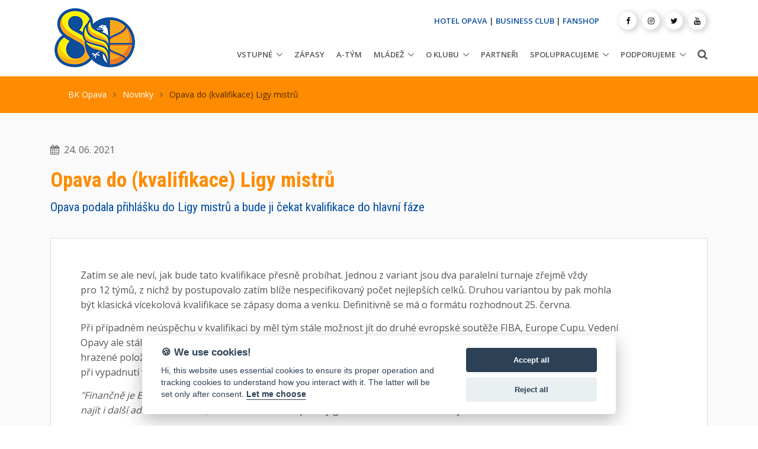

--- FILE ---
content_type: text/html; charset=UTF-8
request_url: https://www.bkopava.cz/opava-do-kvalifikace-ligy-mistru
body_size: 7254
content:
<!DOCTYPE html>
<html lang="cs">
<head>

<meta charset="utf-8">
<title>Opava do (kvalifikace) Ligy mistrů | BK OPAVA - Oficiální stránky basketbalového klubu v Opavě</title>
<meta name="viewport" content="width=device-width, initial-scale=1, shrink-to-fit=no">
<meta http-equiv="x-ua-compatible" content="ie=edge">
<meta name="author" content="www.web-klub.cz">
<meta name="description" content="">
<meta name="keywords" content="">
<meta name="format-detection" content="telephone=no">
<meta name="apple-mobile-web-app-capable" content="yes">
<meta property="og:site_name" content="BKOPAVA.cz">
<meta property="og:title" content="BK OPAVA - Oficiální stránky basketbalového klubu v Opavě.">
<meta property="og:url" content="https://wwww.bkopava.cz/opava-do-kvalifikace-ligy-mistru">
<meta property="og:type" content="article">
<meta property="og:description" content="">
<meta property="og:image" content="https://www.bkopava.cz/share.jpg">
<meta property="og:image:url" content="https://www.bkopava.cz/share.jpg">
<meta property="og:image:width" content="1200">
<meta property="og:image:height" content="1200">
<!-- Google Fonts -->
<link rel="preconnect" href="https://fonts.gstatic.com">
<link href="https://fonts.googleapis.com/css2?family=Open+Sans:wght@300;400;600;700;800&family=Roboto+Condensed:wght@300;400;700&display=swap" rel="stylesheet">
<!-- CSS Global Compulsory -->
<link rel="stylesheet" href="/assets/vendor/bootstrap/bootstrap.min.css">
<link rel="stylesheet" href="/assets/vendor/bootstrap/offcanvas.css">
<!-- CSS Global Icons -->
<link rel="stylesheet" href="/assets/vendor/icon-awesome/css/font-awesome.min.css">
<link rel="stylesheet" href="/assets/vendor/icon-hs/style.css">
<link rel="stylesheet" href="/assets/vendor/animate.css">
<link rel="stylesheet" href="/assets/vendor/hamburgers/hamburgers.min.css">
<link rel="stylesheet" href="/assets/vendor/hs-megamenu/src/hs.megamenu.css">
<link rel="stylesheet" href="/assets/vendor/malihu-scrollbar/jquery.mCustomScrollbar.min.css">
<link rel="stylesheet" href="/assets/vendor/dzsparallaxer/dzsparallaxer.css">
<link rel="stylesheet" href="/assets/vendor/dzsparallaxer/dzsscroller/scroller.css">
<link rel="stylesheet" href="/assets/vendor/dzsparallaxer/advancedscroller/plugin.css">
<!-- CSS Unify -->
<link rel="stylesheet" href="/assets/css/unify-core.css">
<link rel="stylesheet" href="/assets/css/unify-components.css">
<link rel="stylesheet" href="/assets/css/unify-globals.css">
<!-- CSS Customization -->
<link rel="stylesheet" href="/assets/css/custom.css">
<!-- Favicon -->
<link rel="apple-touch-icon" sizes="57x57" href="/favicon/apple-icon-57x57.png">
<link rel="apple-touch-icon" sizes="60x60" href="/favicon/apple-icon-60x60.png">
<link rel="apple-touch-icon" sizes="72x72" href="/favicon/apple-icon-72x72.png">
<link rel="apple-touch-icon" sizes="76x76" href="/favicon/apple-icon-76x76.png">
<link rel="apple-touch-icon" sizes="114x114" href="/favicon/apple-icon-114x114.png">
<link rel="apple-touch-icon" sizes="120x120" href="/favicon/apple-icon-120x120.png">
<link rel="apple-touch-icon" sizes="144x144" href="/favicon/apple-icon-144x144.png">
<link rel="apple-touch-icon" sizes="152x152" href="/favicon/apple-icon-152x152.png">
<link rel="apple-touch-icon" sizes="180x180" href="/favicon/apple-icon-180x180.png">
<link rel="icon" type="image/png" sizes="192x192"  href="/favicon/android-icon-192x192.png">
<link rel="icon" type="image/png" sizes="32x32" href="/favicon/favicon-32x32.png">
<link rel="icon" type="image/png" sizes="96x96" href="/favicon/favicon-96x96.png">
<link rel="icon" type="image/png" sizes="16x16" href="/favicon/favicon-16x16.png">
<link rel="manifest" href="/favicon/manifest.json">
<link rel="stylesheet" href="/assets/vendor/fancybox/jquery.fancybox.css">

<meta name="msapplication-TileColor" content="#ffffff">
<meta name="msapplication-TileImage" content="/favicon/ms-icon-144x144.png">
<meta name="theme-color" content="#ffffff">
<meta name="google-adsense-account" content="ca-pub-6052049950315886">
<script async src="https://pagead2.googlesyndication.com/pagead/js/adsbygoogle.js?client=ca-pub-6052049950315886" crossorigin="anonymous"></script>

</head>
<body>
<main>
  <!-- Header -->
  <header id="js-header" class="u-header u-header--static u-header--show-hide u-header--change-appearance u-header--has-hidden-element" data-header-fix-moment="500" data-header-fix-effect="slide">
    <div class="u-header__section u-header__section--light g-bg-white g-transition-0_3 g-py-10" data-header-fix-moment-exclude="g-py-15" data-header-fix-moment-classes="u-shadow-v18 g-py-7">
      <div class="container">
        <div class="d-lg-flex flex-md-row align-items-center g-pos-rel">
          <!-- Responsive Toggle Button -->
          <button class="navbar-toggler navbar-toggler-right btn g-hidden-lg-up g-line-height-1 g-brd-none g-pa-0 g-pos-abs g-top-3 g-right-0" type="button" aria-label="Toggle navigation" aria-expanded="false" aria-controls="navBar" data-toggle="collapse" data-target="#navBar"> <span class="hamburger hamburger--slider"> <span class="hamburger-box"> <span class="hamburger-inner"></span> </span> </span> </button>
          <!-- End Responsive Toggle Button -->
          <!-- Logo -->
          <a href="/" class="navbar-brand g-mr-30"> <img src="/assets/bkopava/logo_bkopava80.png" class="img-fluid" alt="BK OPAVA"> </a>
            <div style="display: inline-block">	
	          <!--<a href="https://www.enbleague.eu/" class="navbar-brand" title="European North Basketball League" target="_blank"> <img src="/assets/bkopava/ENBL_logo_horizontal.png" class="img-fluid sponsor" alt="European North Basketball League"> </a>-->
            </div>
		  <!-- End Logo -->
          <div class="col g-mt-10 g-mt-0--lg g-px-0">
            <div class="row flex-row align-items-start align-items-lg-center justify-content-lg-end text-uppercase g-font-weight-600 u-header--hidden-element g-color-gray-dark-v2 g-font-size-13 text-lg-right g-mt-minus-10 g-mb-20">
              
			  <div class="col-auto g-px-15 g-mt-10"> <a style="color:#0a4e9b;" href="https://hotel-opava.cz/">HOTEL OPAVA</a> | <a style="color:#0a4e9b;" href="https://www.bkopava.cz/business-club">BUSINESS CLUB</a> | <a style="color:#0a4e9b;" href="https://fanshop.bkopava.cz/">FANSHOP</a> </div>
              <div class="col-auto g-px-15 g-mt-10">
                <ul class="list-inline mb-0 g-mx-minus-3">
                 <li class="list-inline-item g-valign-middle g-mx-3"> <a class="d-block u-icon-v3 u-icon-size--xs u-shadow-v17 g-rounded-50x g-bg-white g-color-gray-dark-v1 g-color-primary--hover g-text-underline--none--hover" title="Facebook" href="https://www.facebook.com/bkopava" title="(nové okno)" target="_blank"> <i class="fa fa-facebook"></i> </a> </li>
                 <li class="list-inline-item g-valign-middle g-mx-3"> <a class="d-block u-icon-v3 u-icon-size--xs u-shadow-v17 g-rounded-50x g-bg-white g-color-gray-dark-v1 g-color-primary--hover g-text-underline--none--hover" title="Instagram" href="https://www.instagram.com/bkopava/" title="(nové okno)" target="_blank"> <i class="fa fa-instagram"></i> </a> </li>
                 <li class="list-inline-item g-valign-middle g-mx-3"> <a class="d-block u-icon-v3 u-icon-size--xs u-shadow-v17 g-rounded-50x g-bg-white g-color-gray-dark-v1 g-color-primary--hover g-text-underline--none--hover" title="Twitter" href="https://twitter.com/bkopava" title="(nové okno)" target="_blank"> <i class="fa fa-twitter"></i> </a> </li>
		         <!-- <li class="list-inline-item g-valign-middle g-mx-3"> <a class="d-block u-icon-v3 u-icon-size--xs u-shadow-v17 g-rounded-50x g-bg-white g-color-gray-dark-v1 g-color-primary--hover g-text-underline--none--hover" title="TikTok" href="https://www.tiktok.com/@bkopava" title="(nové okno)" target="_blank"> <i class="fa fa-tiktok"></i> </a> </li> -->                 
                 <li class="list-inline-item g-valign-middle g-mx-3"> <a class="d-block u-icon-v3 u-icon-size--xs u-shadow-v17 g-rounded-50x g-bg-white g-color-gray-dark-v1 g-color-primary--hover g-text-underline--none--hover" title="Youtube" href="https://www.youtube.com/channel/UC_1TTQ95gRQK0XSu8p1EW6g/videos" title="(nové okno)" target="_blank"> <i class="fa fa-youtube"></i> </a> </li>
                </ul>
              </div>
            </div>
            <nav class="navbar navbar-expand-lg p-0">
              <!-- Navigation -->
              <div class="js-mega-menu collapse navbar-collapse align-items-center flex-sm-row g-pt-10 g-pt-5--lg g-mr-10--sm" id="navBar">


  <ul class="navbar-nav text-uppercase g-font-weight-600 ml-auto">
  <li class="nav-item hs-has-sub-menu g-mx-10--lg" data-event="hover"><a href='/vstupne' class='nav-link g-px-0' aria-haspopup="true" aria-expanded="false">Vstupné<span></span></a><ul class="hs-sub-menu list-unstyled g-text-transform-none g-brd-top g-brd-primary g-brd-top-2 g-min-width-200 g-mt-20 g-mt-10--lg--scrolling"><li class='dropdown-item'><a href='https://www.ticketportal.cz/venue/Viceucelova-sportovni-hala-Opava-Zizkova-29048' class='nav-link g-px-0'>ON-LINE PRODEJ<span></span></a></li><li class='dropdown-item'><a href='/vstupenky' class='nav-link g-px-0'>Vstupenky<span></span></a></li><li class='dropdown-item'><a href='/permanentky' class='nav-link g-px-0'>Permanentky<span></span></a></li><li class='dropdown-item'><a href='/opavska-5' class='nav-link g-px-0'>Opavská 5<span></span></a></li></ul></li><li class='nav-item g-mx-10--lg'><a href='/zapasy' class='nav-link px-0'>Zápasy<span></span></a></li><li class='nav-item g-mx-10--lg'><a href='/a-tym' class='nav-link px-0'>A-tým<span></span></a></li><li class="nav-item hs-has-sub-menu g-mx-10--lg" data-event="hover"><a href='/mladez-tymy' class='nav-link g-px-0' aria-haspopup="true" aria-expanded="false">Mládež<span></span></a><ul class="hs-sub-menu list-unstyled g-text-transform-none g-brd-top g-brd-primary g-brd-top-2 g-min-width-200 g-mt-20 g-mt-10--lg--scrolling"><li class='dropdown-item'><a href='/sportovni-centrum-mladeze' class='nav-link g-px-0'>Sportovní centrum mládeže<span></span></a></li><li class='dropdown-item'><a href='/sportovni-stredisko-mladeze' class='nav-link g-px-0'>Sportovní středisko mládeže<span></span></a></li><li class='dropdown-item'><a href='/basketbalove-pripravky-na-zs' class='nav-link g-px-0'>Basketbalové přípravky na ZŠ<span></span></a></li></ul></li><li class="nav-item hs-has-sub-menu g-mx-10--lg" data-event="hover"><a href='/o-klubu' class='nav-link g-px-0' aria-haspopup="true" aria-expanded="false">O klubu<span></span></a><ul class="hs-sub-menu list-unstyled g-text-transform-none g-brd-top g-brd-primary g-brd-top-2 g-min-width-200 g-mt-20 g-mt-10--lg--scrolling"><li class='dropdown-item'><a href='/uspechy' class='nav-link g-px-0'>Úspěchy<span></span></a></li><li class='dropdown-item'><a href='/historie' class='nav-link g-px-0'>Historie<span></span></a></li><li class='dropdown-item'><a href='/viceucelova-hala-opava' class='nav-link g-px-0'>Víceúčelová hala Opava<span></span></a></li><li class='dropdown-item'><a href='/ke-stazeni' class='nav-link g-px-0'>Ke stažení<span></span></a></li><li class='dropdown-item'><a href='/kontakty' class='nav-link g-px-0'>Kontakty<span></span></a></li></ul></li><li class='nav-item g-mx-10--lg'><a href='/partneri' class='nav-link px-0'>Partneři<span></span></a></li><li class="nav-item hs-has-sub-menu g-mx-10--lg" data-event="hover"><a href='/spolupracujeme' class='nav-link g-px-0' aria-haspopup="true" aria-expanded="false">Spolupracujeme<span></span></a><ul class="hs-sub-menu list-unstyled g-text-transform-none g-brd-top g-brd-primary g-brd-top-2 g-min-width-200 g-mt-20 g-mt-10--lg--scrolling"><li class='dropdown-item'><a href='/divosky-opava' class='nav-link g-px-0'>Divošky Opava<span></span></a></li><li class='dropdown-item'><a href='/tv-sgo' class='nav-link g-px-0'>TV SGO<span></span></a></li><li class='dropdown-item'><a href='/fpf-su-v-opave' class='nav-link g-px-0'>FPF Slezské univerzity v Opavě<span></span></a></li></ul></li><li class="nav-item hs-has-sub-menu g-mx-10--lg" data-event="hover"><a href='/podporujeme' class='nav-link g-px-0' aria-haspopup="true" aria-expanded="false">Podporujeme<span></span></a><ul class="hs-sub-menu list-unstyled g-text-transform-none g-brd-top g-brd-primary g-brd-top-2 g-min-width-200 g-mt-20 g-mt-10--lg--scrolling"><li class='dropdown-item'><a href='/charita-opava' class='nav-link g-px-0'>Charita Opava<span></span></a></li><li class='dropdown-item'><a href='/matyas-tazbirek' class='nav-link g-px-0'>Matyáš Tazbirek<span></span></a></li><li class='dropdown-item'><a href='/jeziskova-vnoucata' class='nav-link g-px-0'>Ježíškova vnoučata<span></span></a></li></ul></li></ul></li>
  </ul>

              </div>
              <!-- End Navigation -->
              <!-- Search -->
              <div class="d-inline-block g-pos-rel g-valign-middle g-pt-3"> <a href="#" class="g-font-size-18 g-color-main" aria-haspopup="true" aria-expanded="false" aria-controls="searchform-1" data-dropdown-target="#searchform-1" data-dropdown-type="css-animation" data-dropdown-duration="300" data-dropdown-animation-in="fadeInUp"
                  data-dropdown-animation-out="fadeOutDown"> <i class="fa fa-search"></i> </a>
                <!-- Search Form -->
                <form id="searchform-1" action="/vyhledat" method="get" class="u-searchform-v1 u-dropdown--css-animation u-dropdown--hidden g-bg-white g-pa-10 g-mt-20">
                  <div class="input-group g-brd-primary--focus">
                    <input class="form-control rounded-0 u-form-control" type="search" name="q" placeholder="Napište co hledáte ...">
                    <div class="input-group-addon p-0">
                      <button class="btn rounded-0 btn-primary btn-md g-font-size-14 g-px-18" type="submit">Hledat</button>
                    </div>
                  </div>
                </form>
                <!-- End Search Form -->
              </div>
              <!-- End Search -->
            </nav>
          </div>
        </div>
      </div>
    </div>
  </header>
  <!-- End Header -->
	<!-- Drobečkovka -->
	<div class="g-bg-primary">
		<!-- Parallax Image -->
		<div class="container g-py-20 g-pos-rel--md">
			<div class="g-px-30--lg">
				<ul class="u-list-inline">
            <li class="list-inline-item g-mr-7"> <a class="g-color-white g-color-black--hover" href="/">BK Opava</a> <i class="fa fa-angle-right g-ml-7"></i> </li>
            <li class="list-inline-item g-mr-7"> <a class="g-color-white g-color-black--hover" href="/novinky">Novinky</a> <i class="fa fa-angle-right g-ml-7"></i> </li>
            <li class="list-inline-item g-color-black-opacity-0_7"> <span>Opava do (kvalifikace) Ligy mistrů</span> </li>
        </ul>
			</div>
		</div>
	</div>
	<!-- End Drobečkovka -->



	<!-- Menu page -->
  <section class="g-bg-secondary g-py-50">
    <div class="container">
      <div class="row">
        <div class="col-lg-12 g-mb-30">
					<p class="dol-news-date g-color-black-opacity-0_6 d-inline-block g-font-size-16"><i class="fa fa-calendar">&nbsp;</i> 24. 06. 2021</p>
          <h1 class="g-font-secondary g-font-weight-700 g-color-primary">Opava do (kvalifikace) Ligy mistrů</h1>
					<!-- Perex -->
					<h4 class="dol-news-perex">Opava podala přihlášku do Ligy mistrů a bude ji čekat kvalifikace do hlavní fáze</h4>
					<!-- END Perex -->
        </div>
      </div>
      
      <div class="row">
        <div class="col-lg-12 g-mb-30">
        	<div class="matchBoxDesc dol-user-content g-bg-white g-brd-around g-brd-gray-light-v3 g-py-20 g-px-20 g-py-50--xl g-px-50--xl">
        		<p>Zatím se ale neví, jak bude tato kvalifikace přesně probíhat. Jednou z variant jsou dva paralelní turnaje zřejmě vždy<br />
pro 12 týmů, z nichž by postupovalo zatím blíže nespecifikovaný počet nejlepších celků. Druhou variantou by pak mohla<br />
být klasická vícekolová kvalifikace se zápasy doma a venku. Definitivně se má o formátu rozhodnout 25. června.</p>

<p>Při případném neúspěchu v kvalifikaci by měl tým stále možnost jít do druhé evropské soutěže FIBA, Europe Cupu. Vedení<br />
Opavy ale stále řeší, zda touto cestou při finanční náročnosti Europe Cupu jít. Nejsou v něm totiž prize money či<br />
hrazené položky jako v Lize mistrů a paradoxně je tato nižší soutěž finančně náročnější. Opava si může vybrat, neboť<br />
při vypadnutí v kvalifikaci Ligy mistrů není účast ve druhé soutěži povinná.</p>

<p><em>&quot;Finančně je Europe Cup výrazně jinde, na druhou stranu pokud chceme postavit nějaký kvalitnější tým, musíme pro něj<br />
najít i další adekvátní soutěž,&quot;</em> řekl na toto téma opavský generální manažer Kamil Vajda.</p>

<p>K zamýšlné účasti v evropských pohárech bude zřejmě třeba tým posílit, to je ale otázkou až na letní období. Jedinou<br />
dobrou zprávou je zatím skutečnost, že s týmem už začal trénovat smolař Radim Klečka, kterému kvůli zranění kolene utekla<br />
celá úspěšná sezóna 2020/21.</p>

<p>Jak jsme vás už informovali, posilou na trenérské lavičce bude David Zach, který se bude kromě postu asistenta u A-<br />
týmu podílet i na přípravě mládeže.</p>

						
						<!-- Galerie -->
	<!-- END Galerie -->
	<!-- END Galerie -->
						
        	</div>
        </div>
      </div>
      
    </div>
  </section>
  <!-- END Menu page -->




  <!-- Call To Action -->
  <section class="g-bg-primary g-color-white g-pa-30">
    <div class="d-md-flex justify-content-md-center text-center">
      <div class="align-self-md-center">
        <p class="lead g-font-weight-400 g-mr-20--md g-mb-15 g-mb-0--md"><a href="/partneri" class="g-color-white">DĚKUJEME PARTNERŮM, KTEŘÍ NÁS PODPORUJÍ!</a></p>
      </div>
      <div class="align-self-md-center"> <a href="/partneri"><img src="/assets/bkopava/hejaopava-white.png" width="220" height="55" alt="HEJAOPAVA" loading="lazy"></a> </div>
    </div>
  </section>
  <!-- End Call To Action -->
  <!-- Footer -->
  <div id="contacts-section" class="dol-bg-blue g-color-white-opacity-0_8 g-py-60">
    <div class="container">
      <div class="row">
        <!-- Footer Content -->
        <div class="col-lg-3 col-md-6 g-mb-40 g-mb-0--lg">
          <div class="u-heading-v2-3--bottom g-brd-white-opacity-0_8 g-mb-20">
            <h2 class="u-heading-v2__title h6 text-uppercase mb-0 g-color-white">O klubu</h2>
          </div>
          <p>Klub s osmdesátiletou historií, držitel pěti mistrovských titulů a&nbsp;šesti vítězství v&nbsp;Českém poháru.</p>
        </div>
        <!-- End Footer Content -->
        <!-- Footer Content -->
        <div class="col-lg-3 col-md-6 g-mb-40 g-mb-0--lg">
          <div class="u-heading-v2-3--bottom g-brd-white-opacity-0_8 g-mb-20">
            <h2 class="u-heading-v2__title h6 text-uppercase mb-0 g-color-white">Adresa</h2>
          </div>
          <address class="g-bg-no-repeat g-font-size-14 mb-0">
					<div class="row">
					<div class="col-md-12">
          <!-- Location -->
          <div class="d-flex g-mb-20">
            <div class="g-mr-10"> <a href="https://goo.gl/maps/Eq1nKZvhguEk7Y9p9" target="_blank" title="Mapa (nové okno)" class="u-icon-v3 u-icon-size--sm g-bg-white-opacity-0_1 g-bg-white-opacity-0_3--hover g-color-white-opacity-0_6 g-color-white--hover"> <i class="fa fa-map-marker"></i> </a> </div>
            <p class="mb-0"><a href="https://goo.gl/maps/Eq1nKZvhguEk7Y9p9" target="_blank" title="Mapa (nové okno)" class="g-color-white-opacity-0_8 g-color-white--hover">Žižkova 2904/8<br> 747 07 Opava-Předměstí</a></p>
          </div>
					</div></div>
					</address>
					</div>
          <!-- End Location -->
				
					<div class="col-lg-6 col-md-6 g-mb-40 g-mb-0--lg">
          <div class="u-heading-v2-3--bottom g-brd-white-opacity-0_8 g-mb-20">
            <h2 class="u-heading-v2__title h6 text-uppercase mb-0 g-color-white">Základní kontakty</h2>
          </div>
          <address class="g-bg-no-repeat g-font-size-14 mb-0">
					<div class="row">
					<div class="col-md-6">
          <!-- Phone -->
          <div class="d-flex g-mb-20">
            <div class="g-mr-10"> <span class="u-icon-v3 u-icon-size--sm g-bg-white-opacity-0_1 g-color-white-opacity-0_6"> <i class="fa fa-phone"></i> </span> </div>
            <p class="mb-0"><a class="g-color-white-opacity-0_8 g-color-white--hover" href="tel:00420737218679">+420 737 218 679</a><br></p>
          </div>
          <!-- End Phone -->
					</div>
					<div class="col-md-6">
          <!-- Email and Website -->
          <div class="d-flex g-mb-20">
            <div class="g-mr-10"> <span class="u-icon-v3 u-icon-size--sm g-bg-white-opacity-0_1 g-color-white-opacity-0_6"> <i class="fa fa-globe"></i> </span> </div>
            <p class="mb-0"> <a class="g-color-white-opacity-0_8 g-color-white--hover" href="mailto:info@bkopava.cz">info@bkopava.cz</a> <br>
              <a class="g-color-white-opacity-0_8 g-color-white--hover" href="https://www.bkopava.cz">www.bkopava.cz</a> </p>
          </div>
          <!-- End Email and Website -->
					</div>
					</div>
          </address>
        </div>
        <!-- End Footer Content -->
        
      </div>
    </div>
  </div>
  <!-- End Footer -->
  <!-- Copyright Footer -->
  <footer class="dol-bg-heja g-color-white-opacity-0_8 g-py-20">
    <div class="container">
      <div class="row">
        <div class="col-md-8 text-center text-md-left g-mb-10 g-mb-0--md">
          <div class="d-lg-flex"> <small class="d-block g-font-size-default g-mr-10 g-mb-10 g-mb-0--md">2020-2025 &copy; BK Opava</small>
            <ul class="u-list-inline">
              
							<li class="list-inline-item"> <span>|</span> </li>
              <li class="list-inline-item"> Vytvořil <a class="g-color-white-opacity-0_8 g-color-white--hover" href="https://www.web-klub.cz">WEB-KLUB.cz</a> </li>
              
              <li class="list-inline-item"> <span>|</span> </li>
              <li class="list-inline-item"> <a class="g-color-white-opacity-0_8 g-color-white--hover" onClick="javascript: cc.showSettings(0); return false;" href="#">Cookies</a></li>
              
            </ul>
          </div>
        </div>
        <div class="col-md-4 align-self-center">
          <ul class="list-inline text-center text-md-right mb-0">
            <li class="list-inline-item g-mx-10" data-toggle="tooltip" data-placement="top" title="Facebook"> <a href="https://www.facebook.com/bkopava" class="g-color-white-opacity-0_5 g-color-white--hover" title="(nové okno)" target="_blank"> <i class="fa fa-facebook"></i> </a> </li>
            <li class="list-inline-item g-mx-10" data-toggle="tooltip" data-placement="top" title="Instagram"> <a href="https://www.instagram.com/bkopava/" class="g-color-white-opacity-0_5 g-color-white--hover" title="(nové okno)" target="_blank"> <i class="fa fa-instagram"></i> </a> </li>
						<li class="list-inline-item g-mx-10" data-toggle="tooltip" data-placement="top" title="Youtube"> <a href="https://www.youtube.com/channel/UC_1TTQ95gRQK0XSu8p1EW6g" class="g-color-white-opacity-0_5 g-color-white--hover" title="(nové okno)" target="_blank"> <i class="fa fa-youtube"></i> </a> </li>
          </ul>
        </div>
      </div>
    </div>
  </footer>
  <!-- End Copyright Footer -->
  <a class="js-go-to u-go-to-v1" href="#" data-type="fixed" data-position='{
     "bottom": 15,
     "right": 15
   }' data-offset-top="400" data-compensation="#js-header" data-show-effect="zoomIn"> <i class="hs-icon hs-icon-arrow-top"></i> </a> </main>
<!-- JS Global Compulsory -->
<script src="/assets/vendor/jquery/jquery.min.js"></script>
<script src="/assets/vendor/jquery-migrate/jquery-migrate.min.js"></script>
<script src="/assets/vendor/popper.js/popper.min.js"></script>
<script src="/assets/vendor/bootstrap/bootstrap.min.js"></script>
<script src="/assets/vendor/bootstrap/offcanvas.js"></script>
<!-- JS Implementing Plugins -->
<script src="/assets/vendor/hs-megamenu/src/hs.megamenu.js"></script>
<script src="/assets/vendor/dzsparallaxer/dzsparallaxer.js"></script>
<script src="/assets/vendor/dzsparallaxer/dzsscroller/scroller.js"></script>
<script src="/assets/vendor/dzsparallaxer/advancedscroller/plugin.js"></script>
<script src="/assets/vendor/malihu-scrollbar/jquery.mCustomScrollbar.concat.min.js"></script>

<!-- JS Unify -->
<script src="/assets/js/hs.core.js"></script>
<script src="/assets/js/components/hs.header.js"></script>
<script src="/assets/js/helpers/hs.hamburgers.js"></script>
<script src="/assets/js/components/hs.dropdown.js"></script>
<script src="/assets/js/components/hs.scrollbar.js"></script>
<script src="/assets/js/components/hs.popup.js"></script>
<script src="/assets/js/components/hs.carousel.js"></script>
<script src="/assets/js/components/hs.go-to.js"></script>
<script src="/assets/js/lazyload.min.js"></script>
<script src="assets/vendor/fancybox/jquery.fancybox.min.js"></script>

<script>
    $(document).on('ready', function () {
      // initialization of popups
      $.HSCore.components.HSPopup.init('.js-fancybox');
    });
</script>


<!-- JS Custom -->
<script src="/assets/js/custom.js"></script>
<!-- JS Plugins Init. -->
<script>
    $(document).on('ready', function () {
      // initialization of go to
      $.HSCore.components.HSGoTo.init('.js-go-to');
      // initialization of HSDropdown component
      $.HSCore.components.HSDropdown.init($('[data-dropdown-target]'), {
        afterOpen: function(){
          $(this).find('input[type="search"]').focus();
        }
      });
      // initialization of HSScrollBar component
      $.HSCore.components.HSScrollBar.init($('.js-scrollbar'));
      $("img.lazyload").lazyload();
    });

    $(window).on('load', function () {
      // initialization of header
      $.HSCore.components.HSHeader.init($('#js-header'));
      $.HSCore.helpers.HSHamburgers.init('.hamburger');

      // initialization of HSMegaMenu component
      $('.js-mega-menu').HSMegaMenu({
        event: 'hover',
        pageContainer: $('.container'),
        breakpoint: 991
      });

    });
  </script>
  
  
<script defer src="/cookieconsent/cookieconsent.js" type="text/javascript"></script>
<script defer src="/cookieconsent/app2.js" type="text/javascript"></script>

<script type="text/plain" data-cookiecategory="analytics"> 
(function(w,d,s,l,i){w[l]=w[l]||[];w[l].push({'gtm.start':
new Date().getTime(),event:'gtm.js'});var f=d.getElementsByTagName(s)[0],
j=d.createElement(s),dl=l!='dataLayer'?'&l='+l:'';j.async=true;j.src=
'https://www.googletagmanager.com/gtm.js?id='+i+dl;f.parentNode.insertBefore(j,f);
})(window,document,'script','dataLayer','GTM-MSGS3ZH');
</script>
<noscript><iframe src="https://www.googletagmanager.com/ns.html?id=GTM-MSGS3ZH" height="0" width="0" style="display:none;visibility:hidden"></iframe></noscript>
  
  
</body>
</html>


--- FILE ---
content_type: text/html; charset=utf-8
request_url: https://www.google.com/recaptcha/api2/aframe
body_size: 268
content:
<!DOCTYPE HTML><html><head><meta http-equiv="content-type" content="text/html; charset=UTF-8"></head><body><script nonce="OW6qllPse1ekYGZI6Ho8vg">/** Anti-fraud and anti-abuse applications only. See google.com/recaptcha */ try{var clients={'sodar':'https://pagead2.googlesyndication.com/pagead/sodar?'};window.addEventListener("message",function(a){try{if(a.source===window.parent){var b=JSON.parse(a.data);var c=clients[b['id']];if(c){var d=document.createElement('img');d.src=c+b['params']+'&rc='+(localStorage.getItem("rc::a")?sessionStorage.getItem("rc::b"):"");window.document.body.appendChild(d);sessionStorage.setItem("rc::e",parseInt(sessionStorage.getItem("rc::e")||0)+1);localStorage.setItem("rc::h",'1768919925735');}}}catch(b){}});window.parent.postMessage("_grecaptcha_ready", "*");}catch(b){}</script></body></html>

--- FILE ---
content_type: text/css
request_url: https://www.bkopava.cz/assets/css/unify-components.css
body_size: 69065
content:
@charset "UTF-8";
/*------------------------------------
  Components
------------------------------------*/
/*------------------------------------
  Alerts
------------------------------------*/
/* Alert Close Button */
.u-alert-close--light {
  font-weight: 300;
  color: #000;
  opacity: .7;
  text-shadow: none;
  transition: color .3s;
  font-size: 18px;
  cursor: pointer;
}

.u-alert-close--light:hover {
  opacity: 1;
}

.u-alert-close--light:focus, .u-alert-close--light:active:focus {
  outline: 0 none;
  box-shadow: none;
}

/* Alert Lists */
.u-alert-list {
  margin-left: -20px;
}

/* Alert Lists with Font Awesome Icons */
.alert__icon {
  margin-left: 20px;
}

.alert__icon-list {
  font-size: 12px;
  line-height: 1.5;
}

/*------------------------------------
  Arrows
------------------------------------*/
.u-arrow-v1::before {
  display: inline-block;
  position: relative;
  top: 50%;
  left: 50%;
  vertical-align: top;
  -webkit-transform: translateX(-50%) translateY(-50%);
          transform: translateX(-50%) translateY(-50%);
}

.u-arrow-v1[class*="abs"]::before {
  position: absolute;
}

.u-arrow-custom-v1 .u-arrow-icon {
  display: block;
}

.u-arrow-custom-v1 .u-arrow-text {
  position: absolute;
  top: 50%;
  transition: -webkit-transform .3s;
  transition: transform .3s;
  transition: transform .3s, -webkit-transform .3s;
}

.u-arrow-custom-v1.js-prev .u-arrow-text {
  -webkit-transform: translateY(-50%) translateX(-100%);
          transform: translateY(-50%) translateX(-100%);
}

.u-arrow-custom-v1.js-next .u-arrow-text {
  -webkit-transform: translateY(-50%) translateX(100%);
          transform: translateY(-50%) translateX(100%);
}

.u-arrow-custom-v1:hover .u-arrow-text {
  -webkit-transform: translateY(-50%) translateX(0);
          transform: translateY(-50%) translateX(0);
}

.u-arrow-custom-v2 {
  overflow: hidden;
  transition: background-color 0.3s;
}

.u-arrow-custom-v2 .u-arrow-icon {
  transition: -webkit-transform 0.3s;
  transition: transform 0.3s;
  transition: transform 0.3s, -webkit-transform 0.3s;
}

.u-arrow-custom-v2 .u-arrow-img {
  width: 100%;
  height: 100%;
  opacity: 0;
  transition: opacity 0.3s, -webkit-transform 0.3s;
  transition: opacity 0.3s, transform 0.3s;
  transition: opacity 0.3s, transform 0.3s, -webkit-transform 0.3s;
}

.u-arrow-custom-v2.js-prev .u-arrow-icon {
  -webkit-transform: translateY(-50%) translateX(10px);
          transform: translateY(-50%) translateX(10px);
}

.u-arrow-custom-v2.js-prev .u-arrow-img {
  -webkit-transform: translateX(100%);
          transform: translateX(100%);
}

.u-arrow-custom-v2.js-next .u-arrow-icon {
  -webkit-transform: translateY(-50%) translateX(-10px);
          transform: translateY(-50%) translateX(-10px);
}

.u-arrow-custom-v2.js-next .u-arrow-img {
  -webkit-transform: translateX(-100%);
          transform: translateX(-100%);
}

.u-arrow-custom-v2:hover .u-arrow-icon {
  -webkit-transform: translateY(-50%) translateX(0);
          transform: translateY(-50%) translateX(0);
}

.u-arrow-custom-v2:hover .u-arrow-img {
  opacity: .6;
  -webkit-transform: translateX(0);
          transform: translateX(0);
}

.u-arrow-custom-v3 .u-arrow-helper {
  content: "";
  opacity: 0;
  transition: opacity 0.3s, -webkit-transform 0.3s;
  transition: transform 0.3s, opacity 0.3s;
  transition: transform 0.3s, opacity 0.3s, -webkit-transform 0.3s;
  -webkit-transform: scale(0.9);
          transform: scale(0.9);
}

.u-arrow-custom-v3 .u-arrow-icon {
  display: block;
}

.u-arrow-custom-v3 .u-arrow-icon-before, .u-arrow-custom-v3 .u-arrow-icon-after {
  position: absolute;
  left: 25%;
  transition: background-color 0.3s, -webkit-transform 0.3s;
  transition: transform 0.3s, background-color 0.3s;
  transition: transform 0.3s, background-color 0.3s, -webkit-transform 0.3s;
  -webkit-backface-visibility: hidden;
          backface-visibility: hidden;
}

.u-arrow-custom-v3 .u-arrow-icon-before {
  -webkit-transform: translateX(-50%) rotate(30deg);
          transform: translateX(-50%) rotate(30deg);
  -webkit-transform-origin: 0 100%;
          transform-origin: 0 100%;
}

.u-arrow-custom-v3 .u-arrow-icon-after {
  top: 50%;
  -webkit-transform: translateX(-50%) rotate(-30deg);
          transform: translateX(-50%) rotate(-30deg);
  -webkit-transform-origin: 0 0;
          transform-origin: 0 0;
}

.u-arrow-custom-v3.js-next .u-arrow-icon {
  -webkit-transform: rotate(180deg);
          transform: rotate(180deg);
}

.u-arrow-custom-v3:hover .u-arrow-helper {
  background-color: #fff;
  opacity: 1;
  -webkit-transform: scale(1);
          transform: scale(1);
}

.u-arrow-custom-v3:hover .u-arrow-icon-before, .u-arrow-custom-v3:hover .u-arrow-icon-after {
  background-color: #FF8C00;
}

.u-arrow-custom-v3:hover .u-arrow-icon-before {
  -webkit-transform: translateX(-50%) rotate(45deg);
          transform: translateX(-50%) rotate(45deg);
}

.u-arrow-custom-v3:hover .u-arrow-icon-after {
  -webkit-transform: translateX(-50%) rotate(-45deg);
          transform: translateX(-50%) rotate(-45deg);
}

.u-arrow-custom-v4 {
  width: 62px;
  height: 62px;
  transition: width 0.3s, background-color 0.3s;
}

.u-arrow-custom-v4 h4 {
  opacity: 0;
  transition: opacity 0.3s, -webkit-transform 0.3s;
  transition: opacity 0.3s, transform 0.3s;
  transition: opacity 0.3s, transform 0.3s, -webkit-transform 0.3s;
}

.u-arrow-custom-v4.js-prev h4 {
  -webkit-transform: translateX(100%);
          transform: translateX(100%);
}

.u-arrow-custom-v4.js-next h4 {
  -webkit-transform: translateX(-100%);
          transform: translateX(-100%);
}

.u-arrow-custom-v4:hover {
  width: 200px;
}

.u-arrow-custom-v4:hover .u-arrow-icon {
  color: #FF8C00;
}

.u-arrow-custom-v4:hover h4 {
  opacity: 1;
  transition-delay: 0.1s;
  -webkit-transform: translateX(0);
          transform: translateX(0);
}

.u-arrow-custom-v5 .u-arrow-icon::before {
  transition: -webkit-transform .3s .3s;
  transition: transform .3s .3s;
  transition: transform .3s .3s, -webkit-transform .3s .3s;
}

.u-arrow-custom-v5 .u-arrow-text {
  transition: -webkit-transform .3s .3s;
  transition: transform .3s .3s;
  transition: transform .3s .3s, -webkit-transform .3s .3s;
  -webkit-perspective: 1000px;
          perspective: 1000px;
}

.u-arrow-custom-v5 .u-arrow-title {
  position: absolute;
  top: 100%;
  width: 100%;
  height: 30%;
  transition: -webkit-transform 0.3s;
  transition: transform 0.3s;
  transition: transform 0.3s, -webkit-transform 0.3s;
  -webkit-backface-visibility: hidden;
          backface-visibility: hidden;
  -webkit-transform-origin: 50% 0;
          transform-origin: 50% 0;
  -webkit-transform: rotateX(-90deg);
          transform: rotateX(-90deg);
  margin: 0;
}

.u-arrow-custom-v5 .u-arrow-img {
  position: absolute;
  top: 0;
  left: 0;
  width: 100%;
  height: 100%;
}

.u-arrow-custom-v5.js-prev .u-arrow-text {
  -webkit-transform: translateX(-100%);
          transform: translateX(-100%);
}

.u-arrow-custom-v5.js-next .u-arrow-text {
  -webkit-transform: translateX(100%);
          transform: translateX(100%);
}

.u-arrow-custom-v5:hover .u-arrow-text {
  -webkit-transform: translateX(0);
          transform: translateX(0);
}

.u-arrow-custom-v5:hover .u-arrow-title {
  transition-delay: .6s;
  -webkit-transform: rotateX(0deg);
          transform: rotateX(0deg);
}

.u-arrow-custom-v5:hover .u-arrow-icon::before {
  transition-delay: 0s;
}

.u-arrow-custom-v5:hover.js-prev .u-arrow-icon::before {
  -webkit-transform: translateX(-100%);
          transform: translateX(-100%);
}

.u-arrow-custom-v5:hover.js-next .u-arrow-icon::before {
  -webkit-transform: translateX(100%);
          transform: translateX(100%);
}

.u-arrow-custom-v6 {
  overflow: hidden;
  width: 40px;
  transition: width .4s, background-color .4s, z-index .4s;
  transition-timing-function: cubic-bezier(0.7, 0, 0.3, 1);
}

.u-arrow-custom-v6 .u-arrow-text {
  width: 400px;
}

.u-arrow-custom-v6:hover {
  width: 400px;
  z-index: 11;
}

.u-arrow-custom-v7 {
  -webkit-perspective: 1000px;
          perspective: 1000px;
}

.u-arrow-custom-v7 .u-arrow-icon::before {
  position: absolute;
  top: 50%;
  left: 50%;
  -webkit-transform: translateX(-50%) translateY(-50%);
          transform: translateX(-50%) translateY(-50%);
}

.u-arrow-custom-v7 .u-arrow-img {
  -webkit-backface-visibility: hidden;
          backface-visibility: hidden;
  transition: -webkit-transform 0.3s;
  transition: transform 0.3s;
  transition: transform 0.3s, -webkit-transform 0.3s;
}

.u-arrow-custom-v7.js-prev {
  -webkit-perspective-origin: 100% 50%;
          perspective-origin: 100% 50%;
}

.u-arrow-custom-v7.js-prev .u-arrow-img {
  -webkit-transform-origin: 0 50%;
          transform-origin: 0 50%;
  -webkit-transform: rotateY(90deg);
          transform: rotateY(90deg);
}

.u-arrow-custom-v7.js-next {
  -webkit-perspective-origin: 0 50%;
          perspective-origin: 0 50%;
}

.u-arrow-custom-v7.js-next .u-arrow-img {
  -webkit-transform-origin: 100% 50%;
          transform-origin: 100% 50%;
  -webkit-transform: rotateY(-90deg);
          transform: rotateY(-90deg);
}

.u-arrow-custom-v7:hover .u-arrow-icon {
  color: #FF8C00;
}

.u-arrow-custom-v7:hover .u-arrow-img {
  -webkit-transform: rotateY(0deg);
          transform: rotateY(0deg);
}

.u-arrow-custom-v8 {
  -webkit-perspective: 1000px;
          perspective: 1000px;
}

.u-arrow-custom-v8 .u-arrow-icon::before {
  position: absolute;
  top: 50%;
  left: 50%;
  -webkit-transform: translateX(-50%) translateY(-50%);
          transform: translateX(-50%) translateY(-50%);
}

.u-arrow-custom-v8 .u-arrow-title,
.u-arrow-custom-v8 .u-arrow-img {
  -webkit-backface-visibility: hidden;
          backface-visibility: hidden;
}

.u-arrow-custom-v8 .u-arrow-title {
  transition: -webkit-transform 0.3s;
  transition: transform 0.3s;
  transition: transform 0.3s, -webkit-transform 0.3s;
}

.u-arrow-custom-v8 .u-arrow-text {
  transition: -webkit-transform 0.3s 0.3s;
  transition: transform 0.3s 0.3s;
  transition: transform 0.3s 0.3s, -webkit-transform 0.3s 0.3s;
  -webkit-transform-style: preserve-3d;
          transform-style: preserve-3d;
}

.u-arrow-custom-v8.js-prev {
  -webkit-perspective-origin: 100% 50%;
          perspective-origin: 100% 50%;
}

.u-arrow-custom-v8.js-prev .u-arrow-text,
.u-arrow-custom-v8.js-prev .u-arrow-title {
  -webkit-transform-origin: 0 50%;
          transform-origin: 0 50%;
  -webkit-transform: rotateY(90deg);
          transform: rotateY(90deg);
}

.u-arrow-custom-v8.js-next {
  -webkit-perspective-origin: 0 50%;
          perspective-origin: 0 50%;
}

.u-arrow-custom-v8.js-next .u-arrow-text,
.u-arrow-custom-v8.js-next .u-arrow-title {
  -webkit-transform-origin: 100% 50%;
          transform-origin: 100% 50%;
  -webkit-transform: rotateY(-90deg);
          transform: rotateY(-90deg);
}

.u-arrow-custom-v8:hover .u-arrow-icon {
  color: #FF8C00;
  transition-delay: 0s;
}

.u-arrow-custom-v8:hover .u-arrow-icon::before {
  transition-delay: 0s;
}

.u-arrow-custom-v8:hover .u-arrow-text,
.u-arrow-custom-v8:hover .u-arrow-title {
  -webkit-transform: rotateY(0deg);
          transform: rotateY(0deg);
}

.u-arrow-custom-v8:hover .u-arrow-text {
  transition-delay: 0s;
}

.u-arrow-custom-v8:hover .u-arrow-title {
  transition-delay: .3s;
}

.u-arrow-custom-v9 {
  width: 60px;
}

.u-arrow-custom-v9 .u-arrow-icon::after {
  content: "";
  position: absolute;
  top: 50%;
  width: 20px;
  height: 1px;
  background: #fff;
  transition: width .3s .2s;
  -webkit-backface-visibility: hidden;
          backface-visibility: hidden;
}

.u-arrow-custom-v9 .u-arrow-text::after {
  content: attr(data-title);
  position: absolute;
  top: 100%;
  left: 0;
  width: 100%;
  color: #fff;
  text-transform: uppercase;
  opacity: 0;
  transition: opacity 0.3s, -webkit-transform 0.3s;
  transition: transform 0.3s, opacity 0.3s;
  transition: transform 0.3s, opacity 0.3s, -webkit-transform 0.3s;
  margin: 20px 5px 0;
}

.u-arrow-custom-v9 .u-arrow-img {
  opacity: 0;
  box-shadow: 0 1px 0 #fff, 0 -1px 0 #fff;
  transition: opacity .3s, -webkit-transform .3s;
  transition: transform .3s, opacity .3s;
  transition: transform .3s, opacity .3s, -webkit-transform .3s;
  -webkit-transform: scale(0.3);
          transform: scale(0.3);
}

.u-arrow-custom-v9.js-prev .u-arrow-icon::after {
  left: calc(100% - 25px);
}

.u-arrow-custom-v9.js-next .u-arrow-icon::after {
  right: calc(100% - 25px);
}

.u-arrow-custom-v9.js-next .u-arrow-text::after {
  text-align: right;
}

.u-arrow-custom-v9:hover {
  width: 200px;
}

.u-arrow-custom-v9:hover .u-arrow-icon::after {
  width: 200px;
  transition-delay: 0s;
}

.u-arrow-custom-v9:hover .u-arrow-text {
  pointer-events: auto;
}

.u-arrow-custom-v9:hover .u-arrow-text::after {
  opacity: 1;
  transition-delay: .2s;
  -webkit-transform: translateY(0);
          transform: translateY(0);
}

.u-arrow-custom-v9:hover .u-arrow-img {
  opacity: 1;
  -webkit-transform: scale(1);
          transform: scale(1);
}

.u-arrow-custom-v9:hover .u-arrow-img:first-child {
  transition-delay: 0.3s;
}

.u-arrow-custom-v9:hover .u-arrow-img:nth-child(2) {
  transition-delay: 0.35s;
}

.u-arrow-custom-v9:hover .u-arrow-img:nth-child(3) {
  transition-delay: 0.4s;
}

.u-arrow-custom-v10 .u-arrow-text {
  opacity: 0;
  overflow: hidden;
  -webkit-transform: scale(0.7);
          transform: scale(0.7);
  transition: opacity .3s, background-color .1s 0s, -webkit-transform .3s;
  transition: transform .3s, opacity .3s, background-color .1s 0s;
  transition: transform .3s, opacity .3s, background-color .1s 0s, -webkit-transform .3s;
}

.u-arrow-custom-v10 .u-arrow-img {
  transition: -webkit-transform .3s;
  transition: transform .3s;
  transition: transform .3s, -webkit-transform .3s;
}

.u-arrow-custom-v10.js-prev .u-arrow-img {
  -webkit-transform: translateX(-100%);
          transform: translateX(-100%);
}

.u-arrow-custom-v10.js-next .u-arrow-img {
  -webkit-transform: translateX(100%);
          transform: translateX(100%);
}

.u-arrow-custom-v10:hover .u-arrow-text {
  opacity: 1;
  background-color: transparent;
  -webkit-transform: scale(1);
          transform: scale(1);
  transition: opacity .3s, background-color .1s .2s, -webkit-transform .3s;
  transition: transform .3s, opacity .3s, background-color .1s .2s;
  transition: transform .3s, opacity .3s, background-color .1s .2s, -webkit-transform .3s;
}

.u-arrow-custom-v10:hover .u-arrow-img {
  -webkit-transform: translateX(0);
          transform: translateX(0);
}

.u-arrow-custom-v11 .u-arrow-icon {
  border-width: 0;
  transition: border-width .3s .15s;
}

.u-arrow-custom-v11 .u-arrow-text {
  opacity: 0;
  transition: opacity .3s, -webkit-transform .3s;
  transition: transform .3s, opacity .3s;
  transition: transform .3s, opacity .3s, -webkit-transform .3s;
}

.u-arrow-custom-v11.js-prev .u-arrow-text {
  -webkit-transform: translateY(-50%) translateX(-100%) scale(0.75);
          transform: translateY(-50%) translateX(-100%) scale(0.75);
}

.u-arrow-custom-v11.js-next .u-arrow-text {
  -webkit-transform: translateY(-50%) translateX(100%) scale(0.75);
          transform: translateY(-50%) translateX(100%) scale(0.75);
}

.u-arrow-custom-v11:hover .u-arrow-icon {
  border-top-width: 40px;
  border-bottom-width: 40px;
  transition-delay: 0s;
}

.u-arrow-custom-v11:hover .u-arrow-text {
  opacity: 1;
  transition-delay: .3s;
  -webkit-transform: translateY(-50%) translateX(0) scale(1);
          transform: translateY(-50%) translateX(0) scale(1);
}

.u-arrow-custom-v12 .u-arrow-icon {
  position: relative;
  top: 50%;
  -webkit-transform: translateY(-50%);
          transform: translateY(-50%);
}

.u-arrow-custom-v12 .u-arrow-icon::before {
  position: absolute;
  top: 50%;
  left: 50%;
  -webkit-transform: translateX(-50%) translateY(-50%);
          transform: translateX(-50%) translateY(-50%);
}

.u-arrow-custom-v12 .u-arrow-text {
  overflow: hidden;
  transition: -webkit-transform .3s;
  transition: transform .3s;
  transition: transform .3s, -webkit-transform .3s;
  -webkit-backface-visibility: hidden;
          backface-visibility: hidden;
  -webkit-transform: scale(0.6);
          transform: scale(0.6);
}

.u-arrow-custom-v12 .u-arrow-img {
  opacity: 0;
  -webkit-backface-visibility: hidden;
          backface-visibility: hidden;
  transition: opacity .3s, -webkit-transform .3s;
  transition: opacity .3s, transform .3s;
  transition: opacity .3s, transform .3s, -webkit-transform .3s;
}

.u-arrow-custom-v12:hover .u-arrow-img {
  opacity: .8;
}

.u-arrow-custom-v12.js-prev .u-arrow-img {
  -webkit-transform: translateX(-50%) translateY(-50%) rotate(45deg) scale(2);
          transform: translateX(-50%) translateY(-50%) rotate(45deg) scale(2);
}

.u-arrow-custom-v12.js-prev:hover .u-arrow-text {
  -webkit-transform: scale(1) rotate(-45deg);
          transform: scale(1) rotate(-45deg);
}

.u-arrow-custom-v12.js-prev:hover .u-arrow-img {
  -webkit-transform: translateX(-50%) translateY(-50%) rotate(45deg) scale(1);
          transform: translateX(-50%) translateY(-50%) rotate(45deg) scale(1);
}

.u-arrow-custom-v12.js-next .u-arrow-img {
  -webkit-transform: translateX(-50%) translateY(-50%) rotate(-45deg) scale(2);
          transform: translateX(-50%) translateY(-50%) rotate(-45deg) scale(2);
}

.u-arrow-custom-v12.js-next:hover .u-arrow-text {
  -webkit-transform: scale(1) rotate(45deg);
          transform: scale(1) rotate(45deg);
}

.u-arrow-custom-v12.js-next:hover .u-arrow-img {
  -webkit-transform: translateX(-50%) translateY(-50%) rotate(-45deg) scale(1);
          transform: translateX(-50%) translateY(-50%) rotate(-45deg) scale(1);
}

.u-arrow-custom-v13 .u-arrow-icon {
  overflow: hidden;
  -webkit-backface-visibility: hidden;
          backface-visibility: hidden;
}

.u-arrow-custom-v13 .u-arrow-icon::before {
  position: relative;
  z-index: 2;
}

.u-arrow-custom-v13 .u-arrow-icon::after {
  content: "";
  position: absolute;
  top: 0;
  left: 0;
  width: 100%;
  height: 110%;
  background: #fff;
  -webkit-backface-visibility: hidden;
          backface-visibility: hidden;
  transition: -webkit-transform .3s .3s;
  transition: transform .3s .3s;
  transition: transform .3s .3s, -webkit-transform .3s .3s;
}

.u-arrow-custom-v13 .u-arrow-text {
  transition: -webkit-transform .3s;
  transition: transform .3s;
  transition: transform .3s, -webkit-transform .3s;
}

.u-arrow-custom-v13.js-prev .u-arrow-icon::after {
  -webkit-transform: translateX(-100%);
          transform: translateX(-100%);
}

.u-arrow-custom-v13.js-prev .u-arrow-text {
  -webkit-transform: translateX(-100%);
          transform: translateX(-100%);
}

.u-arrow-custom-v13.js-next .u-arrow-icon::after {
  -webkit-transform: translateX(100%);
          transform: translateX(100%);
}

.u-arrow-custom-v13.js-next .u-arrow-text {
  -webkit-transform: translateX(100%);
          transform: translateX(100%);
}

.u-arrow-custom-v13:hover .u-arrow-icon::after {
  -webkit-transform: translateX(0);
          transform: translateX(0);
  transition-delay: 0s;
}

.u-arrow-custom-v13:hover .u-arrow-text {
  transition-delay: .3s;
  -webkit-transform: translateX(0);
          transform: translateX(0);
}

.u-arrow-custom-v14::before, .u-arrow-custom-v14::after,
.u-arrow-custom-v14 .u-arrow-icon::before,
.u-arrow-custom-v14 .u-arrow-icon::after {
  content: "";
  position: absolute;
  left: 50%;
  width: 3px;
  height: 50%;
  background: #FF8C00;
  transition: -webkit-transform .3s;
  transition: transform .3s;
  transition: transform .3s, -webkit-transform .3s;
  -webkit-backface-visibility: hidden;
          backface-visibility: hidden;
}

.u-arrow-custom-v14::before,
.u-arrow-custom-v14 .u-arrow-icon::before {
  top: 50%;
  -webkit-transform: translateX(-50%) rotate(-135deg);
          transform: translateX(-50%) rotate(-135deg);
  -webkit-transform-origin: 50% 0;
          transform-origin: 50% 0;
}

.u-arrow-custom-v14::after,
.u-arrow-custom-v14 .u-arrow-icon::after {
  top: 50%;
  -webkit-transform: translateX(-50%) rotate(-45deg);
          transform: translateX(-50%) rotate(-45deg);
  -webkit-transform-origin: 0 0;
          transform-origin: 0 0;
}

.u-arrow-custom-v14 .u-arrow-icon::before, .u-arrow-custom-v14 .u-arrow-icon::after {
  z-index: 2;
  height: 0;
  background: #fff;
  transition: height .3s, -webkit-transform .3s;
  transition: height .3s, transform .3s;
  transition: height .3s, transform .3s, -webkit-transform .3s;
}

.u-arrow-custom-v14 .u-arrow-title {
  position: absolute;
  top: 50%;
  opacity: 0;
  transition: opacity .3s, -webkit-transform .3s;
  transition: transform .3s, opacity .3s;
  transition: transform .3s, opacity .3s, -webkit-transform .3s;
  margin: 0;
}

.u-arrow-custom-v14.js-prev .u-arrow-title {
  left: 100%;
  -webkit-transform: translateY(-50%) translateX(-50%);
          transform: translateY(-50%) translateX(-50%);
}

.u-arrow-custom-v14.js-next::before,
.u-arrow-custom-v14.js-next .u-arrow-icon::before {
  -webkit-transform: translateX(-50%) rotate(135deg);
          transform: translateX(-50%) rotate(135deg);
  -webkit-transform-origin: 50% 0;
          transform-origin: 50% 0;
}

.u-arrow-custom-v14.js-next::after,
.u-arrow-custom-v14.js-next .u-arrow-icon::after {
  -webkit-transform: translateX(-50%) rotate(45deg);
          transform: translateX(-50%) rotate(45deg);
  -webkit-transform-origin: 100% 0;
          transform-origin: 100% 0;
}

.u-arrow-custom-v14.js-next .u-arrow-title {
  right: 100%;
  text-align: right;
  -webkit-transform: translateY(-50%) translateX(50%);
          transform: translateY(-50%) translateX(50%);
}

.u-arrow-custom-v14:hover::before,
.u-arrow-custom-v14:hover .u-arrow-icon::before {
  -webkit-transform: translateX(-50%) rotate(-125deg);
          transform: translateX(-50%) rotate(-125deg);
}

.u-arrow-custom-v14:hover::after,
.u-arrow-custom-v14:hover .u-arrow-icon::after {
  -webkit-transform: translateX(-50%) rotate(-55deg);
          transform: translateX(-50%) rotate(-55deg);
}

.u-arrow-custom-v14:hover .u-arrow-icon::before, .u-arrow-custom-v14:hover .u-arrow-icon::after {
  height: 50%;
}

.u-arrow-custom-v14:hover .u-arrow-title {
  opacity: 1;
  -webkit-transform: translateY(-50%) translateX(0);
          transform: translateY(-50%) translateX(0);
}

.u-arrow-custom-v14:hover.js-next::before,
.u-arrow-custom-v14:hover.js-next .u-arrow-icon::before {
  -webkit-transform: translateX(-50%) rotate(125deg);
          transform: translateX(-50%) rotate(125deg);
}

.u-arrow-custom-v14:hover.js-next::after,
.u-arrow-custom-v14:hover.js-next .u-arrow-icon::after {
  -webkit-transform: translateX(-50%) rotate(55deg);
          transform: translateX(-50%) rotate(55deg);
}

/*------------------------------------
  Badges
------------------------------------*/
[class*="u-badge"] {
  position: absolute;
  display: inline-block;
  text-align: center;
  font-size: 0.92857rem;
  color: #555;
  z-index: 3;
}

[class*="u-badge"]:not([class*="--top-left"]):not([class*="--bottom-left"]):not([class*="--bottom-right"]) {
  top: 0;
  right: 0;
  -webkit-transform: translate(50%, -50%);
          transform: translate(50%, -50%);
}

.u-badge--top-left {
  top: 0;
  left: 0;
  -webkit-transform: translate(-50%, -50%);
          transform: translate(-50%, -50%);
}

.u-badge--bottom-left {
  bottom: 0;
  left: 0;
  -webkit-transform: translate(-50%, 50%);
          transform: translate(-50%, 50%);
}

.u-badge--bottom-right {
  bottom: 0;
  right: 0;
  -webkit-transform: translate(50%, 50%);
          transform: translate(50%, 50%);
}

/*------------------------------------
  Badges v1
------------------------------------*/
[class*="u-badge-v1"] {
  background-color: #ddd;
  box-sizing: content-box;
}

.u-badge-v1 {
  min-width: 1.28571rem;
  min-height: 1.28571rem;
  line-height: 1.28571rem;
  padding: 0.21429rem;
}

.u-badge-v1.g-brd-around {
  line-height: 1.14286rem;
}

.u-badge-v1--xs {
  min-width: 1rem;
  min-height: 1rem;
  line-height: 1rem;
  font-size: 0.71429rem;
  padding: 0.14286rem;
}

.u-badge-v1--xs.g-brd-around {
  line-height: 0.85714rem;
}

.u-badge-v1--sm {
  min-width: 1.14286rem;
  min-height: 1.14286rem;
  line-height: 1.14286rem;
  font-size: 0.78571rem;
  padding: 0.14286rem;
}

.u-badge-v1--sm.g-brd-around {
  line-height: 1rem;
}

.u-badge-v1--md {
  min-width: 1.28571rem;
  min-height: 1.28571rem;
  line-height: 1.28571rem;
  font-size: 0.92857rem;
  padding: 0.21429rem;
}

.u-badge-v1--md.g-brd-around {
  line-height: 1.14286rem;
}

.u-badge-v1--lg {
  min-width: 1.42857rem;
  min-height: 1.42857rem;
  line-height: 1.42857rem;
  font-size: 1.07143rem;
  padding: 0.21429rem;
}

.u-badge-v1--lg.g-brd-around {
  line-height: 1.28571rem;
}

.u-badge-v1--xl {
  min-width: 1.85714rem;
  min-height: 1.85714rem;
  line-height: 1.85714rem;
  font-size: 1.21429rem;
  padding: 0.21429rem;
}

.u-badge-v1--xl.g-brd-around {
  line-height: 1.71429rem;
}

/*------------------------------------
  Badges v2
------------------------------------*/
[class*="u-badge-v2"] {
  background-color: #FF8C00;
  border-radius: 50%;
}

.u-badge-v2 {
  width: 14px;
  height: 14px;
}

.u-badge-v2--xs {
  width: 8px;
  height: 8px;
}

.u-badge-v2--sm {
  width: 12px;
  height: 12px;
}

.u-badge-v2--md {
  width: 14px;
  height: 14px;
}

.u-badge-v2--lg {
  width: 16px;
  height: 16px;
}

.u-badge-v2--xl {
  width: 18px;
  height: 18px;
}

/*------------------------------------
  Badges v3
------------------------------------*/
[class*="u-badge-v3"] {
  line-height: 1;
  color: #fff;
  text-shadow: 0 1px 1px #555, 0 -1px 1px #555, 1px 0 1px #555, -1px 0 1px #555;
}

.u-badge-v3 {
  font-size: 1rem;
}

.u-badge-v3--xs {
  font-size: 0.71429rem;
}

.u-badge-v3--sm {
  font-size: 0.85714rem;
}

.u-badge-v3--md {
  font-size: 1rem;
}

.u-badge-v3--lg {
  font-size: 1.14286rem;
}

.u-badge-v3--xl {
  font-size: 1.14286rem;
}

hr {
  margin-top: 2rem;
  margin-bottom: 2rem;
}

/* Solid Divider */
.u-divider-solid {
  border-top-style: solid;
}

/* Dotted Divider */
.u-divider-dotted {
  border-top-style: dotted;
}

/* Dashed Divider */
.u-divider-dashed {
  border-top-style: dashed;
}

/* Double Solid Divider */
.u-divider-db-solid {
  height: 5px;
  border-top: 1px solid transparent;
  border-bottom: 1px solid transparent;
}

/* Double Dashed Divider */
.u-divider-db-dashed {
  height: 5px;
  border-top: 1px dashed transparent;
  border-bottom: 1px dashed transparent;
}

/* Double Dotted Divider */
.u-divider-db-dotted {
  height: 5px;
  border-top: 1px dotted transparent;
  border-bottom: 1px dotted transparent;
}

/* Linear Gradient Divider */
.u-divider-linear-gradient {
  height: 1px;
  border: none;
}

.u-divider-linear-gradient--gray-light-v2 {
  background-image: linear-gradient(to right, transparent, #ccc, transparent);
}

.u-divider-linear-gradient--gray-light-v3 {
  background-image: linear-gradient(to right, transparent, #ddd, transparent);
}

.u-divider {
  position: relative;
  border-top-width: 1px;
}

.u-divider__icon {
  position: absolute;
  top: -1.42857rem;
  width: 2.85714rem;
  height: 2.85714rem;
  font-size: 1.28571rem;
  line-height: 2.85714rem;
  text-align: center;
  font-style: normal;
}

.u-divider__icon--indented {
  box-shadow: 0 0 0 15px #fff;
}

.u-divider-center {
  text-align: center;
}

.u-divider-right {
  text-align: right;
}

.u-divider-center .u-divider__icon {
  left: auto;
  right: auto;
  margin-left: -1.42857rem;
}

.u-divider-right .u-divider__icon {
  left: auto;
  right: 0;
}

/*------------------------------------
  Go To v1
------------------------------------*/
[class*="u-go-to"] {
  display: none;
}

.u-go-to-v1 {
  width: 3.57143rem;
  height: 3.57143rem;
  display: block;
  background-color: rgba(255, 255, 255, 0.7);
  color: #555;
  border-radius: 50%;
  box-shadow: 0 0 20px 0 rgba(0, 0, 0, 0.15);
  transition: .3s ease-out;
  z-index: 11;
}

.u-go-to-v1 i {
  position: absolute;
  top: 50%;
  left: 50%;
  -webkit-transform: translate(-50%, -50%);
          transform: translate(-50%, -50%);
}

.u-go-to-v1:hover, .u-go-to-v1:focus:hover {
  text-decoration: none;
  color: #fff;
  background-color: #FF8C00;
}

.u-go-to-v1:focus {
  text-decoration: none;
  color: #555;
  background-color: rgba(255, 255, 255, 0.7);
}

@media (max-width: 575px) {
  .u-go-to-v1 {
    -webkit-transform: scale(0.8, 0.8);
            transform: scale(0.8, 0.8);
  }
}

/*------------------------------------
  Go To v2
------------------------------------*/
[class*="u-go-to"] {
  display: none;
}

.u-go-to-v2 {
  display: block;
  background-color: rgba(0, 0, 0, 0.3);
  color: #fff;
  border-radius: 3px;
  transition: .3s ease-out;
  z-index: 11;
}

.u-go-to-v2 i {
  width: 2.85714rem;
  height: 2.85714rem;
  display: block;
  text-align: center;
  line-height: 2.85714rem;
}

.u-go-to-v2:hover, .u-go-to-v2:focus:hover {
  text-decoration: none;
  color: #fff;
  background-color: #FF8C00;
}

.u-go-to-v2:focus {
  text-decoration: none;
  color: #fff;
  background-color: rgba(0, 0, 0, 0.3);
}

@media (max-width: 575px) {
  .u-go-to-v2 {
    -webkit-transform: scale(0.8, 0.8);
            transform: scale(0.8, 0.8);
  }
}

/*------------------------------------
  Go To v3
------------------------------------*/
[class*="u-go-to"] {
  display: none;
}

.u-go-to-v3 {
  padding: 5px;
  display: block;
  background-color: rgba(255, 255, 255, 0.7);
  color: #555;
  border-radius: 50%;
  transition: .3s ease-out;
  z-index: 11;
}

.u-go-to-v3 i {
  width: 3.57143rem;
  height: 3.57143rem;
  display: block;
  text-align: center;
  border-radius: 50%;
  font-size: 1.14286rem;
  line-height: 3.28571rem;
  border: solid 1px #555;
  transition: .3s ease-out;
}

.u-go-to-v3:hover, .u-go-to-v3:focus:hover {
  text-decoration: none;
  color: #FF8C00;
  background-color: white;
}

.u-go-to-v3:hover i, .u-go-to-v3:focus:hover i {
  border-color: #FF8C00;
}

.u-go-to-v3:focus {
  text-decoration: none;
  color: #555;
  background-color: rgba(255, 255, 255, 0.7);
}

.u-go-to-v3:focus i {
  border-color: #555;
}

@media (max-width: 575px) {
  .u-go-to-v3 {
    -webkit-transform: scale(0.8, 0.8);
            transform: scale(0.8, 0.8);
  }
}

/*------------------------------------
  Go To v4
------------------------------------*/
.u-go-to-v4 {
  position: relative;
  width: 22px;
  height: 35px;
  border: 2px solid #FF8C00;
  border-radius: 15px;
}

.u-go-to-v4::before {
  width: 7px;
  height: 7px;
  background-color: #fff;
  border-radius: 50%;
  content: " ";
  position: absolute !important;
  left: 50% !important;
  -webkit-transform: translateX(-50%);
          transform: translateX(-50%);
  -webkit-backface-visibility: hidden;
  -webkit-animation-duration: 2s;
          animation-duration: 2s;
  -webkit-animation-name: u-go-to-v4;
          animation-name: u-go-to-v4;
  -webkit-animation-timing-function: linear;
          animation-timing-function: linear;
  -webkit-animation-iteration-count: infinite;
          animation-iteration-count: infinite;
  -webkit-animation-direction: alternate;
          animation-direction: alternate;
}

@-webkit-keyframes u-go-to-v4 {
  0% {
    top: 20%;
    bottom: 0;
  }
  50% {
    top: 50%;
    bottom: 0;
  }
  100% {
    top: 20%;
    bottom: 100%;
  }
}

@keyframes u-go-to-v4 {
  0% {
    top: 20%;
    bottom: 0;
  }
  50% {
    top: 50%;
    bottom: 0;
  }
  100% {
    top: 20%;
    bottom: 100%;
  }
}

/*------------------------------------
  Headers
------------------------------------*/
.u-header {
  position: relative;
  left: 0;
  right: 0;
  width: 100%;
  font-size: 0.92857rem;
  z-index: 501;
}

.u-header [aria-labelledby] {
  opacity: 0;
}

.u-header [aria-labelledby][role="tabpanel"] {
  opacity: 1;
}

.u-header [aria-labelledby].u-dropdown--css-animation,
.u-header [aria-labelledby].u-dropdown--jquery-slide {
  opacity: 1;
}

.u-header--abs-top, .u-header--abs-bottom, .u-header--abs-top-2nd-screen {
  position: absolute;
}

.u-header--abs-top-2nd-screen {
  top: 100%;
  bottom: auto;
}

.u-header--abs-top {
  top: 0;
  bottom: auto;
}

.u-header--abs-bottom {
  top: auto;
  bottom: 0;
}

.u-header--abs-bottom .dropdown-menu {
  top: auto;
  bottom: 100%;
  margin-top: 0;
  margin-bottom: .125rem;
}

.u-header--sticky-top, .u-header--sticky-bottom {
  position: fixed;
}

.u-header--sticky-top {
  bottom: auto;
  top: 0;
}

.u-header--sticky-top.u-negative-top {
  bottom: 100%;
  top: auto;
}

.u-header--sticky-bottom {
  top: auto;
  bottom: 0;
}

.u-header--sticky-bottom .dropdown-menu {
  top: auto;
  bottom: 100%;
  margin-top: 0;
  margin-bottom: .125rem;
}

.u-header--invisible {
  display: none;
}

.u-header--moved-up {
  -webkit-transform: translate3d(0, -100%, 0);
          transform: translate3d(0, -100%, 0);
}

.u-header--moved-up.u-negative-top {
  -webkit-transform: translate3d(0, 100%, 0);
          transform: translate3d(0, 100%, 0);
}

.u-header--faded {
  opacity: 0;
  visibility: hidden;
}

.u-header--untransitioned {
  transition: none !important;
}

.u-header__section--hidden {
  position: relative;
}

.u-header--floating {
  position: absolute;
  left: 0;
  right: 0;
}

.u-header--floating.js-header-fix-moment {
  margin-top: 0 !important;
}

.u-header--floating.js-header-fix-moment .navbar {
  padding-left: 0;
  padding-right: 0;
}

.u-header[data-header-fix-effect] {
  transition: .3s ease;
}

.u-header-reduced--shift.js-header-change-moment {
  padding-top: 0 !important;
  padding-bottom: 0 !important;
}

.u-header.js-header-fix-moment {
  position: fixed;
  top: 0;
  bottom: auto;
}

.u-header__section {
  position: relative;
  z-index: 1;
}

.u-header__section:nth-child(1) {
  z-index: 5;
}

.u-header__section:nth-child(2) {
  z-index: 4;
}

.u-header__section:nth-child(3) {
  z-index: 3;
}

.u-header__section:nth-child(4) {
  z-index: 2;
}

.u-header__section:nth-child(5) {
  z-index: 1;
}

.u-header__sections-container {
  position: relative;
  z-index: 2;
}

.u-header__logo {
  position: relative;
  z-index: 1;
}

.u-header__logo-img {
  top: 0;
  left: 0;
  /*transition: .3s ease;*/
}

.u-header__logo-img:not(.u-header__logo-img--main) {
  position: absolute;
  opacity: 0;
}

.dropdown-menu.u-dropdown--reverse-position {
  left: auto;
  right: 0;
}

.js-header-change-moment.g-bg-white--shift {
  background-color: #fff;
}

.js-header-change-moment.g-bg-light-semi-transparent--shift {
  background-color: rgba(255, 255, 255, 0.9);
}

.js-header-change-moment.g-bg-black--shift {
  background-color: #000;
}

.js-header-change-moment.g-bg-dark-semi-transparent--shift {
  background-color: rgba(0, 0, 0, 0.9);
}

.js-header-change-moment.g-bg-primary--shift {
  background-color: #FF8C00;
}

.js-header-change-moment.g-bg-primary-semi-transparent--shift {
  background-color: rgba(255, 140, 0, 0.9);
}

.u-header__section--light .navbar-brand,
.u-header__section--light .navbar-toggler,
.u-header__section--light--shift.js-header-change-moment .navbar-brand,
.u-header__section--light--shift.js-header-change-moment .navbar-toggler {
  color: #555555;
}

.u-header__section--light .navbar-brand:focus,
.u-header__section--light .navbar-brand:hover,
.u-header__section--light .navbar-toggler:focus,
.u-header__section--light .navbar-toggler:hover,
.u-header__section--light--shift.js-header-change-moment .navbar-brand:focus,
.u-header__section--light--shift.js-header-change-moment .navbar-brand:hover,
.u-header__section--light--shift.js-header-change-moment .navbar-toggler:focus,
.u-header__section--light--shift.js-header-change-moment .navbar-toggler:hover {
  color: #555555;
}

.u-header__section--light .navbar-nav:not([class*="u-main-nav-v"]) .nav-link,
.u-header__section--light--shift.js-header-change-moment .navbar-nav:not([class*="u-main-nav-v"]) .nav-link {
  color: #555555;
}

.u-header__section--light .navbar-nav:not([class*="u-main-nav-v"]) .nav-link:focus,
.u-header__section--light .navbar-nav:not([class*="u-main-nav-v"]) .nav-link:hover,
.u-header__section--light--shift.js-header-change-moment .navbar-nav:not([class*="u-main-nav-v"]) .nav-link:focus,
.u-header__section--light--shift.js-header-change-moment .navbar-nav:not([class*="u-main-nav-v"]) .nav-link:hover {
  color: #555555;
}

.u-header__section--light .navbar-nav:not([class*="u-main-nav-v"]) .nav-link.disabled,
.u-header__section--light--shift.js-header-change-moment .navbar-nav:not([class*="u-main-nav-v"]) .nav-link.disabled {
  color: rgba(85, 85, 85, 0.5);
}

.u-header__section--light .navbar-nav:not([class*="u-main-nav-v"]) .open > .nav-link,
.u-header__section--light .navbar-nav:not([class*="u-main-nav-v"]) .active > .nav-link,
.u-header__section--light .navbar-nav:not([class*="u-main-nav-v"]) .nav-link.open,
.u-header__section--light .navbar-nav:not([class*="u-main-nav-v"]) .nav-link.active,
.u-header__section--light--shift.js-header-change-moment .navbar-nav:not([class*="u-main-nav-v"]) .open > .nav-link,
.u-header__section--light--shift.js-header-change-moment .navbar-nav:not([class*="u-main-nav-v"]) .active > .nav-link,
.u-header__section--light--shift.js-header-change-moment .navbar-nav:not([class*="u-main-nav-v"]) .nav-link.open,
.u-header__section--light--shift.js-header-change-moment .navbar-nav:not([class*="u-main-nav-v"]) .nav-link.active {
  color: #FF8C00;
}

.u-header__section--light .navbar-toggler,
.u-header__section--light--shift.js-header-change-moment .navbar-toggler {
  border-color: rgba(85, 85, 85, 0.3);
}

.u-header__section--light .navbar-toggler-icon,
.u-header__section--light--shift.js-header-change-moment .navbar-toggler-icon {
  background-image: url("data:image/svg+xml;charset=utf8,%3Csvg viewBox='0 0 32 32' xmlns='http://www.w3.org/2000/svg'%3E%3Cpath stroke='rgba($g-color-main, .5)' stroke-width='2' stroke-linecap='round' stroke-miterlimit='10' d='M4 8h24M4 16h24M4 24h24'/%3E%3C/svg%3E");
}

.u-header__section--light .navbar-text,
.u-header__section--light--shift.js-header-change-moment .navbar-text {
  color: rgba(85, 85, 85, 0.7);
}

.u-header__section--dark .navbar-brand,
.u-header__section--dark .navbar-toggler,
.u-header__section--dark--shift.js-header-change-moment .navbar-brand,
.u-header__section--dark--shift.js-header-change-moment .navbar-toggler,
.u-header__section--primary .navbar-brand,
.u-header__section--primary .navbar-toggler,
.u-header__section--primary--shift.js-header-change-moment .navbar-brand,
.u-header__section--primary--shift.js-header-change-moment .navbar-toggler {
  color: #fff;
}

.u-header__section--dark .navbar-brand:focus,
.u-header__section--dark .navbar-brand:hover,
.u-header__section--dark .navbar-toggler:focus,
.u-header__section--dark .navbar-toggler:hover,
.u-header__section--dark--shift.js-header-change-moment .navbar-brand:focus,
.u-header__section--dark--shift.js-header-change-moment .navbar-brand:hover,
.u-header__section--dark--shift.js-header-change-moment .navbar-toggler:focus,
.u-header__section--dark--shift.js-header-change-moment .navbar-toggler:hover,
.u-header__section--primary .navbar-brand:focus,
.u-header__section--primary .navbar-brand:hover,
.u-header__section--primary .navbar-toggler:focus,
.u-header__section--primary .navbar-toggler:hover,
.u-header__section--primary--shift.js-header-change-moment .navbar-brand:focus,
.u-header__section--primary--shift.js-header-change-moment .navbar-brand:hover,
.u-header__section--primary--shift.js-header-change-moment .navbar-toggler:focus,
.u-header__section--primary--shift.js-header-change-moment .navbar-toggler:hover {
  color: #fff;
}

.u-header__section--dark .navbar-nav:not([class*="u-main-nav-v"]) .nav-link,
.u-header__section--dark--shift.js-header-change-moment .navbar-nav:not([class*="u-main-nav-v"]) .nav-link,
.u-header__section--primary .navbar-nav:not([class*="u-main-nav-v"]) .nav-link,
.u-header__section--primary--shift.js-header-change-moment .navbar-nav:not([class*="u-main-nav-v"]) .nav-link {
  color: rgba(255, 255, 255, 0.8);
}

.u-header__section--dark .navbar-nav:not([class*="u-main-nav-v"]) .nav-link:focus,
.u-header__section--dark .navbar-nav:not([class*="u-main-nav-v"]) .nav-link:hover,
.u-header__section--dark--shift.js-header-change-moment .navbar-nav:not([class*="u-main-nav-v"]) .nav-link:focus,
.u-header__section--dark--shift.js-header-change-moment .navbar-nav:not([class*="u-main-nav-v"]) .nav-link:hover,
.u-header__section--primary .navbar-nav:not([class*="u-main-nav-v"]) .nav-link:focus,
.u-header__section--primary .navbar-nav:not([class*="u-main-nav-v"]) .nav-link:hover,
.u-header__section--primary--shift.js-header-change-moment .navbar-nav:not([class*="u-main-nav-v"]) .nav-link:focus,
.u-header__section--primary--shift.js-header-change-moment .navbar-nav:not([class*="u-main-nav-v"]) .nav-link:hover {
  color: #fff;
}

.u-header__section--dark .navbar-nav:not([class*="u-main-nav-v"]) .nav-link.disabled,
.u-header__section--dark--shift.js-header-change-moment .navbar-nav:not([class*="u-main-nav-v"]) .nav-link.disabled,
.u-header__section--primary .navbar-nav:not([class*="u-main-nav-v"]) .nav-link.disabled,
.u-header__section--primary--shift.js-header-change-moment .navbar-nav:not([class*="u-main-nav-v"]) .nav-link.disabled {
  color: rgba(255, 255, 255, 0.5);
}

.u-header__section--dark .navbar-nav:not([class*="u-main-nav-v"]) .open > .nav-link,
.u-header__section--dark .navbar-nav:not([class*="u-main-nav-v"]) .active > .nav-link,
.u-header__section--dark .navbar-nav:not([class*="u-main-nav-v"]) .nav-link.open,
.u-header__section--dark .navbar-nav:not([class*="u-main-nav-v"]) .nav-link.active,
.u-header__section--dark--shift.js-header-change-moment .navbar-nav:not([class*="u-main-nav-v"]) .open > .nav-link,
.u-header__section--dark--shift.js-header-change-moment .navbar-nav:not([class*="u-main-nav-v"]) .active > .nav-link,
.u-header__section--dark--shift.js-header-change-moment .navbar-nav:not([class*="u-main-nav-v"]) .nav-link.open,
.u-header__section--dark--shift.js-header-change-moment .navbar-nav:not([class*="u-main-nav-v"]) .nav-link.active,
.u-header__section--primary .navbar-nav:not([class*="u-main-nav-v"]) .open > .nav-link,
.u-header__section--primary .navbar-nav:not([class*="u-main-nav-v"]) .active > .nav-link,
.u-header__section--primary .navbar-nav:not([class*="u-main-nav-v"]) .nav-link.open,
.u-header__section--primary .navbar-nav:not([class*="u-main-nav-v"]) .nav-link.active,
.u-header__section--primary--shift.js-header-change-moment .navbar-nav:not([class*="u-main-nav-v"]) .open > .nav-link,
.u-header__section--primary--shift.js-header-change-moment .navbar-nav:not([class*="u-main-nav-v"]) .active > .nav-link,
.u-header__section--primary--shift.js-header-change-moment .navbar-nav:not([class*="u-main-nav-v"]) .nav-link.open,
.u-header__section--primary--shift.js-header-change-moment .navbar-nav:not([class*="u-main-nav-v"]) .nav-link.active {
  color: #fff;
}

.u-header__section--dark .navbar-toggler,
.u-header__section--dark--shift.js-header-change-moment .navbar-toggler,
.u-header__section--primary .navbar-toggler,
.u-header__section--primary--shift.js-header-change-moment .navbar-toggler {
  border-color: rgba(255, 255, 255, 0.3);
}

.u-header__section--dark .navbar-toggler-icon,
.u-header__section--dark--shift.js-header-change-moment .navbar-toggler-icon,
.u-header__section--primary .navbar-toggler-icon,
.u-header__section--primary--shift.js-header-change-moment .navbar-toggler-icon {
  background-image: url("data:image/svg+xml;charset=utf8,%3Csvg viewBox='0 0 32 32' xmlns='http://www.w3.org/2000/svg'%3E%3Cpath stroke='rgba($g-color-white, .5)' stroke-width='2' stroke-linecap='round' stroke-miterlimit='10' d='M4 8h24M4 16h24M4 24h24'/%3E%3C/svg%3E");
}

.u-header__section--dark .navbar-text,
.u-header__section--dark--shift.js-header-change-moment .navbar-text,
.u-header__section--primary .navbar-text,
.u-header__section--primary--shift.js-header-change-moment .navbar-text {
  color: rgba(255, 255, 255, 0.7);
}

.navbar > .container {
  position: relative;
}

@media all and (min-width: 576px) {
  .u-header--abs-top--sm, .u-header--abs-bottom--sm, .u-header--abs-top-2nd-screen--sm {
    position: absolute;
  }
  .u-header--abs-top-2nd-screen--sm {
    top: 100%;
  }
  .u-header--abs-top--sm {
    bottom: auto;
    top: 0;
  }
  .u-header--abs-bottom--sm {
    top: auto;
    bottom: 0;
  }
  .u-header--sticky-top--sm, .u-header--sticky-bottom--sm {
    position: fixed;
  }
  .u-header--sticky-top--sm {
    bottom: auto;
    top: 0;
  }
  .u-header--sticky-bottom--sm {
    top: auto;
    bottom: 0;
  }
  .u-header--floating--sm {
    position: absolute;
    left: 0;
    right: 0;
  }
  .u-header--floating--sm.js-header-fix-moment {
    margin-top: 0 !important;
  }
  .u-header--floating--sm.js-header-fix-moment .navbar {
    padding-left: 0;
    padding-right: 0;
  }
}

@media all and (min-width: 768px) {
  .u-header--abs-top--md, .u-header--abs-bottom--md, .u-header--abs-top-2nd-screen--md {
    position: absolute;
  }
  .u-header--abs-top-2nd-screen--md {
    top: 100%;
  }
  .u-header--abs-top--md {
    bottom: auto;
    top: 0;
  }
  .u-header--abs-bottom--md {
    top: auto;
    bottom: 0;
  }
  .u-header--sticky-top--md, .u-header--sticky-bottom--md {
    position: fixed;
  }
  .u-header--sticky-top--md {
    bottom: auto;
    top: 0;
  }
  .u-header--sticky-bottom--md {
    top: auto;
    bottom: 0;
  }
  .u-header--floating--md {
    position: absolute;
    left: 0;
    right: 0;
  }
  .u-header--floating--md.js-header-fix-moment {
    margin-top: 0 !important;
  }
  .u-header--floating--md.js-header-fix-moment .navbar {
    padding-left: 0;
    padding-right: 0;
  }
}

@media all and (min-width: 992px) {
  .u-header--abs-top--lg, .u-header--abs-bottom--lg, .u-header--abs-top-2nd-screen--lg {
    position: absolute;
  }
  .u-header--abs-top-2nd-screen--lg {
    top: 100%;
  }
  .u-header--abs-top--lg {
    bottom: auto;
    top: 0;
  }
  .u-header--abs-bottom--lg {
    top: auto;
    bottom: 0;
  }
  .u-header--sticky-top--lg, .u-header--sticky-bottom--lg {
    position: fixed;
  }
  .u-header--sticky-top--lg {
    bottom: auto;
    top: 0;
  }
  .u-header--sticky-bottom--lg {
    top: auto;
    bottom: 0;
  }
  .u-header--floating--lg {
    position: absolute;
    left: 0;
    right: 0;
  }
  .u-header--floating--lg.js-header-fix-moment {
    margin-top: 0 !important;
  }
  .u-header--floating--lg.js-header-fix-moment .navbar {
    padding-left: 0;
    padding-right: 0;
  }
}

@media all and (min-width: 1200px) {
  .u-header--abs-top--xl, .u-header--abs-bottom--xl, .u-header--abs-top-2nd-screen--xl {
    position: absolute;
  }
  .u-header--abs-top-2nd-screen--xl {
    top: 100%;
  }
  .u-header--abs-top--xl {
    bottom: auto;
    top: 0;
  }
  .u-header--abs-bottom--xl {
    top: auto;
    bottom: 0;
  }
  .u-header--sticky-top--xl, .u-header--sticky-bottom--xl {
    position: fixed;
  }
  .u-header--sticky-top--xl {
    bottom: auto;
    top: 0;
  }
  .u-header--sticky-bottom--xl {
    top: auto;
    bottom: 0;
  }
  .u-header--floating--xl {
    position: absolute;
    left: 0;
    right: 0;
  }
  .u-header--floating--xl.js-header-fix-moment {
    margin-top: 0 !important;
  }
  .u-header--floating--xl.js-header-fix-moment .navbar {
    padding-left: 0;
    padding-right: 0;
  }
}

@media all and (max-width: 1199px) {
  .navbar-expand-xl > .container,
  .navbar-expand-xl > .container-fluid {
    -ms-flex-pack: start;
        justify-content: flex-start;
  }
  .navbar-expand-xl .navbar-collapse {
    width: 100%;
    -ms-flex-order: 10;
        order: 10;
  }
}

@media all and (max-width: 991px) {
  .navbar-expand-lg > .container,
  .navbar-expand-lg > .container-fluid {
    -ms-flex-pack: start;
        justify-content: flex-start;
  }
  .navbar-expand-lg .navbar-collapse {
    width: 100%;
    -ms-flex-order: 10;
        order: 10;
  }
}

@media all and (max-width: 767px) {
  .navbar-expand-md > .container,
  .navbar-expand-md > .container-fluid {
    -ms-flex-pack: start;
        justify-content: flex-start;
  }
  .navbar-expand-md .navbar-collapse {
    width: 100%;
    -ms-flex-order: 10;
        order: 10;
  }
}

@media all and (max-width: 575px) {
  .navbar-expand-sm > .container,
  .navbar-expand-sm > .container-fluid {
    -ms-flex-pack: start;
        justify-content: flex-start;
  }
  .navbar-expand-sm .navbar-collapse {
    width: 100%;
    -ms-flex-order: 10;
        order: 10;
  }
}

/*------------------------------------
	Header Togglers
------------------------------------*/
.u-header-toggler {
  display: block;
  width: 5rem;
  height: 3.57143rem;
  z-index: 502;
  /* Hamburgers */
}

.u-header-toggler .hamburger {
  line-height: 1;
}

/* Toggler Positioning */
@media all and (min-width: 0) {
  .u-header-toggler--top-right, .u-header-toggler--top-right.btn, .u-header-toggler--top-left, .u-header-toggler--top-left.btn, .u-header-toggler--bottom-right, .u-header-toggler--bottom-right.btn, .u-header-toggler--bottom-left, .u-header-toggler--bottom-left.btn {
    position: fixed;
  }
  .u-header-toggler--top-right, .u-header-toggler--top-right.btn, .u-header-toggler--top-left, .u-header-toggler--top-left.btn {
    top: 1.42857rem;
  }
  .u-header-toggler--bottom-right, .u-header-toggler--bottom-right.btn, .u-header-toggler--bottom-left, .u-header-toggler--bottom-left.btn {
    bottom: 1.42857rem;
  }
  .u-header-toggler--top-left, .u-header-toggler--bottom-left {
    left: 1.42857rem;
  }
  .u-header-toggler--top-right, .u-header-toggler--bottom-right {
    right: 1.42857rem;
  }
}

/* Toggler Positioning (sm) */
@media all and (min-width: 576px) {
  .u-header-toggler--top-right--sm, .u-header-toggler--top-right--sm.btn, .u-header-toggler--top-left--sm, .u-header-toggler--top-left--sm.btn, .u-header-toggler--bottom-right--sm, .u-header-toggler--bottom-right--sm.btn, .u-header-toggler--bottom-left--sm, .u-header-toggler--bottom-left--sm.btn {
    position: fixed;
  }
  .u-header-toggler--top-right--sm, .u-header-toggler--top-right--sm.btn, .u-header-toggler--top-left--sm, .u-header-toggler--top-left--sm.btn {
    top: 1.42857rem;
  }
  .u-header-toggler--bottom-right--sm, .u-header-toggler--bottom-right--sm.btn, .u-header-toggler--bottom-left--sm, .u-header-toggler--bottom-left--sm.btn {
    bottom: 1.42857rem;
  }
  .u-header-toggler--top-left--sm, .u-header-toggler--bottom-left--sm {
    left: 1.42857rem;
  }
  .u-header-toggler--top-right--sm, .u-header-toggler--bottom-right--sm {
    right: 1.42857rem;
  }
}

/* Toggler Positioning (md) */
@media all and (min-width: 768px) {
  .u-header-toggler--top-right--md, .u-header-toggler--top-right--md.btn, .u-header-toggler--top-left--md, .u-header-toggler--top-left--md.btn, .u-header-toggler--bottom-right--md, .u-header-toggler--bottom-right--md.btn, .u-header-toggler--bottom-left--md, .u-header-toggler--bottom-left--md.btn {
    position: fixed;
  }
  .u-header-toggler--top-right--md, .u-header-toggler--top-right--md.btn, .u-header-toggler--top-left--md, .u-header-toggler--top-left--md.btn {
    top: 1.42857rem;
  }
  .u-header-toggler--bottom-right--md, .u-header-toggler--bottom-right--md.btn, .u-header-toggler--bottom-left--md, .u-header-toggler--bottom-left--md.btn {
    bottom: 1.42857rem;
  }
  .u-header-toggler--top-left--md, .u-header-toggler--bottom-left--md {
    left: 1.42857rem;
  }
  .u-header-toggler--top-right--md, .u-header-toggler--bottom-right--md {
    right: 1.42857rem;
  }
}

/* Toggler Positioning (lg) */
@media all and (min-width: 992px) {
  .u-header-toggler--top-right--lg, .u-header-toggler--top-right--lg.btn, .u-header-toggler--top-left--lg, .u-header-toggler--top-left--lg.btn, .u-header-toggler--bottom-right--lg, .u-header-toggler--bottom-right--lg.btn, .u-header-toggler--bottom-left--lg, .u-header-toggler--bottom-left--lg.btn {
    position: fixed;
  }
  .u-header-toggler--top-right--lg, .u-header-toggler--top-right--lg.btn, .u-header-toggler--top-left--lg, .u-header-toggler--top-left--lg.btn {
    top: 1.42857rem;
  }
  .u-header-toggler--bottom-right--lg, .u-header-toggler--bottom-right--lg.btn, .u-header-toggler--bottom-left--lg, .u-header-toggler--bottom-left--lg.btn {
    bottom: 1.42857rem;
  }
  .u-header-toggler--top-left--lg, .u-header-toggler--bottom-left--lg {
    left: 1.42857rem;
  }
  .u-header-toggler--top-right--lg, .u-header-toggler--bottom-right--lg {
    right: 1.42857rem;
  }
}

/* Toggler Positioning (xl) */
@media all and (min-width: 1200px) {
  .u-header-toggler--top-right--xl, .u-header-toggler--top-right--xl.btn, .u-header-toggler--top-left--xl, .u-header-toggler--top-left--xl.btn, .u-header-toggler--bottom-right--xl, .u-header-toggler--bottom-right--xl.btn, .u-header-toggler--bottom-left--xl, .u-header-toggler--bottom-left--xl.btn {
    position: fixed;
  }
  .u-header-toggler--top-right--xl, .u-header-toggler--top-right--xl.btn, .u-header-toggler--top-left--xl, .u-header-toggler--top-left--xl.btn {
    top: 1.42857rem;
  }
  .u-header-toggler--bottom-right--xl, .u-header-toggler--bottom-right--xl.btn, .u-header-toggler--bottom-left--xl, .u-header-toggler--bottom-left--xl.btn {
    bottom: 1.42857rem;
  }
  .u-header-toggler--top-left--xl, .u-header-toggler--bottom-left--xl {
    left: 1.42857rem;
  }
  .u-header-toggler--top-right--xl, .u-header-toggler--bottom-right--xl {
    right: 1.42857rem;
  }
}

/*------------------------------------
  Fullscreen Header
------------------------------------*/
[class*="u-header--fullscreen"] {
  text-align: center;
  visibility: hidden;
}

[class*="u-header--fullscreen"] .u-header__sections-container {
  display: -ms-flexbox;
  display: flex;
  height: 100%;
  -ms-flex-align: center;
      align-items: center;
  -ms-flex-pack: center;
      justify-content: center;
  opacity: 0;
  visibility: hidden;
  transition: opacity .5s ease, visibility .5s ease;
}

[class*="u-header--fullscreen"] .mCustomScrollBox {
  width: 100%;
  height: auto;
}

[class*="u-header--fullscreen"] .u-header__section {
  width: 100%;
}

[class*="u-header--fullscreen"] .navbar-nav[class*="u-main-nav-v"] > li > a {
  display: inline-block;
}

[class*="u-header--fullscreen"] .u-header__overlay {
  position: absolute;
  top: 0;
  right: 0;
  bottom: 0;
  left: 0;
  display: none;
  opacity: 0;
  visibility: hidden;
  border-radius: 50%;
  transition: opacity .5s ease, visibility .5s ease, -webkit-transform .5s ease;
  transition: transform .5s ease, opacity .5s ease, visibility .5s ease;
  transition: transform .5s ease, opacity .5s ease, visibility .5s ease, -webkit-transform .5s ease;
}

.u-header.u-header--fullscreen--top-left, .u-header.u-header--fullscreen--top-right, .u-header.u-header--fullscreen--bottom-left, .u-header.u-header--fullscreen--bottom-right {
  position: fixed;
  top: 0;
  right: 0;
  bottom: 0;
  left: 0;
}

.u-header.u-header--fullscreen--top-left .u-header__overlay, .u-header.u-header--fullscreen--top-right .u-header__overlay, .u-header.u-header--fullscreen--bottom-left .u-header__overlay, .u-header.u-header--fullscreen--bottom-right .u-header__overlay {
  display: block;
}

.u-header.u-header--fullscreen--top-left.u-header--fullscreen-showed, .u-header.u-header--fullscreen--top-right.u-header--fullscreen-showed, .u-header.u-header--fullscreen--bottom-left.u-header--fullscreen-showed, .u-header.u-header--fullscreen--bottom-right.u-header--fullscreen-showed {
  visibility: visible;
}

.u-header.u-header--fullscreen--top-left.u-header--fullscreen-showed .u-header__overlay,
.u-header.u-header--fullscreen--top-left.u-header--fullscreen-showed .u-header__sections-container, .u-header.u-header--fullscreen--top-right.u-header--fullscreen-showed .u-header__overlay,
.u-header.u-header--fullscreen--top-right.u-header--fullscreen-showed .u-header__sections-container, .u-header.u-header--fullscreen--bottom-left.u-header--fullscreen-showed .u-header__overlay,
.u-header.u-header--fullscreen--bottom-left.u-header--fullscreen-showed .u-header__sections-container, .u-header.u-header--fullscreen--bottom-right.u-header--fullscreen-showed .u-header__overlay,
.u-header.u-header--fullscreen--bottom-right.u-header--fullscreen-showed .u-header__sections-container {
  opacity: 1;
  visibility: visible;
}

.u-header.u-header--fullscreen--top-left.u-header--fullscreen-showed .u-header__sections-container, .u-header.u-header--fullscreen--top-right.u-header--fullscreen-showed .u-header__sections-container, .u-header.u-header--fullscreen--bottom-left.u-header--fullscreen-showed .u-header__sections-container, .u-header.u-header--fullscreen--bottom-right.u-header--fullscreen-showed .u-header__sections-container {
  transition-delay: .5s;
}

.u-header.u-header--fullscreen--top-left .container, .u-header.u-header--fullscreen--top-right .container, .u-header.u-header--fullscreen--bottom-left .container, .u-header.u-header--fullscreen--bottom-right .container {
  width: 100%;
}

.u-header.u-header--fullscreen--top-left .navbar, .u-header.u-header--fullscreen--top-right .navbar, .u-header.u-header--fullscreen--bottom-left .navbar, .u-header.u-header--fullscreen--bottom-right .navbar {
  min-width: 22.85714rem;
  width: 50%;
  margin-left: auto;
  margin-right: auto;
}

.u-header.u-header--fullscreen--top-left .dropdown-menu, .u-header.u-header--fullscreen--top-right .dropdown-menu, .u-header.u-header--fullscreen--bottom-left .dropdown-menu, .u-header.u-header--fullscreen--bottom-right .dropdown-menu {
  text-align: inherit;
  position: static;
  width: 100%;
}

.u-header.u-header--fullscreen--top-left .u-header__overlay {
  -webkit-transform-origin: 0% 0%;
          transform-origin: 0% 0%;
  -webkit-transform: scale3d(0.1, 0.1, 0.1) translate3d(-20%, -20%, 0);
          transform: scale3d(0.1, 0.1, 0.1) translate3d(-20%, -20%, 0);
}

.u-header.u-header--fullscreen--top-left.u-header--fullscreen-showed .u-header__overlay {
  -webkit-transform: scale3d(1, 1, 1) translate3d(-20%, -20%, 0);
          transform: scale3d(1, 1, 1) translate3d(-20%, -20%, 0);
}

.u-header.u-header--fullscreen--top-right .u-header__overlay {
  left: auto;
  -webkit-transform-origin: 100% 0%;
          transform-origin: 100% 0%;
  -webkit-transform: scale3d(0.1, 0.1, 0.1) translate3d(20%, -20%, 0);
          transform: scale3d(0.1, 0.1, 0.1) translate3d(20%, -20%, 0);
}

.u-header.u-header--fullscreen--top-right.u-header--fullscreen-showed .u-header__overlay {
  -webkit-transform: scale3d(1, 1, 1) translate3d(20%, -20%, 0);
          transform: scale3d(1, 1, 1) translate3d(20%, -20%, 0);
}

.u-header.u-header--fullscreen--bottom-left .u-header__overlay {
  top: auto;
  -webkit-transform-origin: 0% 100%;
          transform-origin: 0% 100%;
  -webkit-transform: scale3d(0.1, 0.1, 0.1) translate3d(-20%, 20%, 0);
          transform: scale3d(0.1, 0.1, 0.1) translate3d(-20%, 20%, 0);
}

.u-header.u-header--fullscreen--bottom-left.u-header--fullscreen-showed .u-header__overlay {
  -webkit-transform: scale3d(1, 1, 1) translate3d(-20%, 20%, 0);
          transform: scale3d(1, 1, 1) translate3d(-20%, 20%, 0);
}

.u-header.u-header--fullscreen--bottom-right .u-header__overlay {
  top: auto;
  left: auto;
  -webkit-transform-origin: 100% 100%;
          transform-origin: 100% 100%;
  -webkit-transform: scale3d(0.1, 0.1, 0.1) translate3d(20%, 20%, 0);
          transform: scale3d(0.1, 0.1, 0.1) translate3d(20%, 20%, 0);
}

.u-header.u-header--fullscreen--bottom-right.u-header--fullscreen-showed .u-header__overlay {
  -webkit-transform: scale3d(1, 1, 1) translate3d(20%, 20%, 0);
          transform: scale3d(1, 1, 1) translate3d(20%, 20%, 0);
}

/*------------------------------------
  Side Header
------------------------------------*/
/* Common styles of Side Header */
body[class*="u-body--header-side"] .u-header.u-header--side {
  position: fixed;
  top: 0;
  height: 100%;
  width: 21.42857rem;
}

body[class*="u-body--header-side"] .u-header.u-header--side .navbar {
  -ms-flex-direction: column;
      flex-direction: column;
}

body[class*="u-body--header-side"] .u-header.u-header--side .navbar .container {
  width: 100%;
  padding-left: 0;
  padding-right: 0;
  -ms-flex-direction: column;
      flex-direction: column;
}

body[class*="u-body--header-side"] .u-header.u-header--side .navbar .navbar-collapse {
  -ms-flex-direction: column;
      flex-direction: column;
}

body[class*="u-body--header-side"] .u-header.u-header--side .navbar .navbar-nav {
  width: 100%;
  -ms-flex-direction: column;
      flex-direction: column;
  margin-left: 0 !important;
  margin-right: 0 !important;
}

body[class*="u-body--header-side"] .u-header.u-header--side .u-header__sections-container {
  height: 100%;
}

body[class*="u-body--header-side"] .u-header.u-header--side .dropdown-menu {
  top: 0;
}

body[class*="u-body--header-side"] .u-header.u-header--side .mCSB_container,
body[class*="u-body--header-side"] .u-header.u-header--side .mCustomScrollBox {
  overflow: visible;
}

/* Overlay */
.u-header--side .u-header__overlay {
  position: absolute;
  top: 0;
  height: 100%;
  width: 2000%;
  opacity: 0;
  visibility: hidden;
}

body[class*="u-body--header-side"].u-body--header-side-opened .u-header__overlay {
  opacity: 1;
  visibility: visible;
}

.u-body--header-side-static-left .u-header--side .dropdown-menu, .u-body--header-side-overlay-left .u-header--side .dropdown-menu, .u-body--header-side-push-left .u-header--side .dropdown-menu {
  left: 100%;
  margin-left: 1.07143rem;
}

.u-body--header-side-static-left .u-header--side .hs-menu-vertical .hs-mega-menu,
.u-body--header-side-static-left .u-header--side .hs-menu-vertical .hs-sub-menu, .u-body--header-side-overlay-left .u-header--side .hs-menu-vertical .hs-mega-menu,
.u-body--header-side-overlay-left .u-header--side .hs-menu-vertical .hs-sub-menu, .u-body--header-side-push-left .u-header--side .hs-menu-vertical .hs-mega-menu,
.u-body--header-side-push-left .u-header--side .hs-menu-vertical .hs-sub-menu {
  margin-left: 1.07143rem;
}

.u-body--header-side-static-left .u-header--side .hs-menu-vertical .hs-mega-menu .hs-mega-menu,
.u-body--header-side-static-left .u-header--side .hs-menu-vertical .hs-mega-menu .hs-sub-menu,
.u-body--header-side-static-left .u-header--side .hs-menu-vertical .hs-sub-menu .hs-mega-menu,
.u-body--header-side-static-left .u-header--side .hs-menu-vertical .hs-sub-menu .hs-sub-menu, .u-body--header-side-overlay-left .u-header--side .hs-menu-vertical .hs-mega-menu .hs-mega-menu,
.u-body--header-side-overlay-left .u-header--side .hs-menu-vertical .hs-mega-menu .hs-sub-menu,
.u-body--header-side-overlay-left .u-header--side .hs-menu-vertical .hs-sub-menu .hs-mega-menu,
.u-body--header-side-overlay-left .u-header--side .hs-menu-vertical .hs-sub-menu .hs-sub-menu, .u-body--header-side-push-left .u-header--side .hs-menu-vertical .hs-mega-menu .hs-mega-menu,
.u-body--header-side-push-left .u-header--side .hs-menu-vertical .hs-mega-menu .hs-sub-menu,
.u-body--header-side-push-left .u-header--side .hs-menu-vertical .hs-sub-menu .hs-mega-menu,
.u-body--header-side-push-left .u-header--side .hs-menu-vertical .hs-sub-menu .hs-sub-menu {
  margin-left: 0;
}

.u-body--header-side-static-left .u-header--side .hs-menu-vertical.hs-rtl .hs-mega-menu,
.u-body--header-side-static-left .u-header--side .hs-menu-vertical.hs-rtl .hs-sub-menu, .u-body--header-side-overlay-left .u-header--side .hs-menu-vertical.hs-rtl .hs-mega-menu,
.u-body--header-side-overlay-left .u-header--side .hs-menu-vertical.hs-rtl .hs-sub-menu, .u-body--header-side-push-left .u-header--side .hs-menu-vertical.hs-rtl .hs-mega-menu,
.u-body--header-side-push-left .u-header--side .hs-menu-vertical.hs-rtl .hs-sub-menu {
  margin-left: 0;
  margin-right: 1.07143rem;
}

.u-body--header-side-static-left .u-header--side .hs-menu-vertical.hs-rtl .hs-mega-menu .hs-mega-menu,
.u-body--header-side-static-left .u-header--side .hs-menu-vertical.hs-rtl .hs-mega-menu .hs-sub-menu,
.u-body--header-side-static-left .u-header--side .hs-menu-vertical.hs-rtl .hs-sub-menu .hs-mega-menu,
.u-body--header-side-static-left .u-header--side .hs-menu-vertical.hs-rtl .hs-sub-menu .hs-sub-menu, .u-body--header-side-overlay-left .u-header--side .hs-menu-vertical.hs-rtl .hs-mega-menu .hs-mega-menu,
.u-body--header-side-overlay-left .u-header--side .hs-menu-vertical.hs-rtl .hs-mega-menu .hs-sub-menu,
.u-body--header-side-overlay-left .u-header--side .hs-menu-vertical.hs-rtl .hs-sub-menu .hs-mega-menu,
.u-body--header-side-overlay-left .u-header--side .hs-menu-vertical.hs-rtl .hs-sub-menu .hs-sub-menu, .u-body--header-side-push-left .u-header--side .hs-menu-vertical.hs-rtl .hs-mega-menu .hs-mega-menu,
.u-body--header-side-push-left .u-header--side .hs-menu-vertical.hs-rtl .hs-mega-menu .hs-sub-menu,
.u-body--header-side-push-left .u-header--side .hs-menu-vertical.hs-rtl .hs-sub-menu .hs-mega-menu,
.u-body--header-side-push-left .u-header--side .hs-menu-vertical.hs-rtl .hs-sub-menu .hs-sub-menu {
  margin-left: 0;
  margin-right: 0;
}

.u-body--header-side-static-left {
  margin-left: 21.42857rem;
}

.u-body--header-side-static-left .u-header--side {
  right: auto;
  left: 0;
}

.u-body--header-side-static-right {
  margin-right: 21.42857rem;
}

.u-body--header-side-static-right .u-header--side {
  left: auto;
  right: 0;
}

.u-body--header-side-overlay-left .u-header--side, .u-body--header-side-push-left .u-header--side {
  right: auto;
  left: -21.42857rem;
}

.u-body--header-side-overlay-left .u-header--side .u-header__overlay, .u-body--header-side-push-left .u-header--side .u-header__overlay {
  left: 100%;
}

.u-body--header-side-overlay-left.u-body--header-side-opened .u-header--side, .u-body--header-side-push-left.u-body--header-side-opened .u-header--side {
  left: 0;
}

.u-body--header-side-push-left.u-body--header-side-opened {
  margin-left: 21.42857rem;
}

.u-body--header-side-overlay-right .u-header--side, .u-body--header-side-push-right .u-header--side {
  left: auto;
  right: -21.42857rem;
}

.u-body--header-side-overlay-right .u-header--side .u-header__overlay, .u-body--header-side-push-right .u-header--side .u-header__overlay {
  right: 100%;
}

.u-body--header-side-overlay-right.u-body--header-side-opened .u-header--side, .u-body--header-side-push-right.u-body--header-side-opened .u-header--side {
  right: 0;
}

.u-body--header-side-push-right.u-body--header-side-opened {
  margin-right: 21.42857rem;
}

.u-body--header-side-static-right .u-header--side .dropdown-menu, .u-body--header-side-overlay-right .u-header--side .dropdown-menu, .u-body--header-side-push-right .u-header--side .dropdown-menu {
  left: auto;
  right: 100%;
  margin-right: 1.07143rem;
}

.u-body--header-side-static-right .u-header--side .hs-menu-vertical .hs-mega-menu,
.u-body--header-side-static-right .u-header--side .hs-menu-vertical .hs-sub-menu, .u-body--header-side-overlay-right .u-header--side .hs-menu-vertical .hs-mega-menu,
.u-body--header-side-overlay-right .u-header--side .hs-menu-vertical .hs-sub-menu, .u-body--header-side-push-right .u-header--side .hs-menu-vertical .hs-mega-menu,
.u-body--header-side-push-right .u-header--side .hs-menu-vertical .hs-sub-menu {
  left: auto;
  right: 100%;
  margin-right: 1.07143rem;
}

.u-body--header-side-static-right .u-header--side .hs-menu-vertical .hs-mega-menu .hs-mega-menu,
.u-body--header-side-static-right .u-header--side .hs-menu-vertical .hs-mega-menu .hs-sub-menu,
.u-body--header-side-static-right .u-header--side .hs-menu-vertical .hs-sub-menu .hs-mega-menu,
.u-body--header-side-static-right .u-header--side .hs-menu-vertical .hs-sub-menu .hs-sub-menu, .u-body--header-side-overlay-right .u-header--side .hs-menu-vertical .hs-mega-menu .hs-mega-menu,
.u-body--header-side-overlay-right .u-header--side .hs-menu-vertical .hs-mega-menu .hs-sub-menu,
.u-body--header-side-overlay-right .u-header--side .hs-menu-vertical .hs-sub-menu .hs-mega-menu,
.u-body--header-side-overlay-right .u-header--side .hs-menu-vertical .hs-sub-menu .hs-sub-menu, .u-body--header-side-push-right .u-header--side .hs-menu-vertical .hs-mega-menu .hs-mega-menu,
.u-body--header-side-push-right .u-header--side .hs-menu-vertical .hs-mega-menu .hs-sub-menu,
.u-body--header-side-push-right .u-header--side .hs-menu-vertical .hs-sub-menu .hs-mega-menu,
.u-body--header-side-push-right .u-header--side .hs-menu-vertical .hs-sub-menu .hs-sub-menu {
  margin-right: 0;
}

.u-body--header-side-static-right .u-header--side .hs-menu-vertical.hs-rtl .hs-mega-menu,
.u-body--header-side-static-right .u-header--side .hs-menu-vertical.hs-rtl .hs-sub-menu, .u-body--header-side-overlay-right .u-header--side .hs-menu-vertical.hs-rtl .hs-mega-menu,
.u-body--header-side-overlay-right .u-header--side .hs-menu-vertical.hs-rtl .hs-sub-menu, .u-body--header-side-push-right .u-header--side .hs-menu-vertical.hs-rtl .hs-mega-menu,
.u-body--header-side-push-right .u-header--side .hs-menu-vertical.hs-rtl .hs-sub-menu {
  margin-right: 0;
  margin-left: 1.07143rem;
}

.u-body--header-side-static-right .u-header--side .hs-menu-vertical.hs-rtl .hs-mega-menu .hs-mega-menu,
.u-body--header-side-static-right .u-header--side .hs-menu-vertical.hs-rtl .hs-mega-menu .hs-sub-menu,
.u-body--header-side-static-right .u-header--side .hs-menu-vertical.hs-rtl .hs-sub-menu .hs-mega-menu,
.u-body--header-side-static-right .u-header--side .hs-menu-vertical.hs-rtl .hs-sub-menu .hs-sub-menu, .u-body--header-side-overlay-right .u-header--side .hs-menu-vertical.hs-rtl .hs-mega-menu .hs-mega-menu,
.u-body--header-side-overlay-right .u-header--side .hs-menu-vertical.hs-rtl .hs-mega-menu .hs-sub-menu,
.u-body--header-side-overlay-right .u-header--side .hs-menu-vertical.hs-rtl .hs-sub-menu .hs-mega-menu,
.u-body--header-side-overlay-right .u-header--side .hs-menu-vertical.hs-rtl .hs-sub-menu .hs-sub-menu, .u-body--header-side-push-right .u-header--side .hs-menu-vertical.hs-rtl .hs-mega-menu .hs-mega-menu,
.u-body--header-side-push-right .u-header--side .hs-menu-vertical.hs-rtl .hs-mega-menu .hs-sub-menu,
.u-body--header-side-push-right .u-header--side .hs-menu-vertical.hs-rtl .hs-sub-menu .hs-mega-menu,
.u-body--header-side-push-right .u-header--side .hs-menu-vertical.hs-rtl .hs-sub-menu .hs-sub-menu {
  margin-left: 0;
  margin-right: 0;
}

/* Button Styles
------------------------------------*/
/* General Button Styles */
.btn {
  position: relative;
  transition: .2s ease;
  cursor: pointer;
}

.btn:focus, .btn:active:focus, .btn.active:focus {
  outline: 0 none;
  box-shadow: none;
}

/* Button Content
------------------------------------*/
.u-btn-content {
  white-space: normal;
}

/* Buttons Only Icon (O)
------------------------------------*/
.u-btn-only-icon {
  position: relative;
}

.u-btn-only-icon i {
  position: absolute;
  top: 50%;
  left: 50%;
  -webkit-transform: translateX(-50%) translateY(-50%);
          transform: translateX(-50%) translateY(-50%);
}

/* Button Sizes
------------------------------------*/
/* Extra Small */
.btn-xs {
  line-height: 1.4;
  padding: 0.14286rem 0.5rem;
  font-size: 0.78571rem;
}

/* Medium */
.btn-md {
  line-height: 1.4;
  padding: 0.57143rem 1.42857rem;
  font-size: 1.07143rem;
}

/* Extra Large */
.btn-xl {
  line-height: 1.4;
  padding: 0.92857rem 1.85714rem;
  font-size: 1.28571rem;
}

/* Extramly Large */
.btn-xxl {
  line-height: 1.4;
  padding: 1.07143rem 2.14286rem;
  font-size: 1.5rem;
}

/* Button Types
------------------------------------*/
/* Inset Buttons */
.u-btn-inset {
  position: relative;
}

.u-btn-inset::before {
  position: absolute;
  top: 0.14286rem;
  right: 0.14286rem;
  bottom: 0.14286rem;
  left: 0.14286rem;
  content: "";
  border: solid 1px #fff;
  border-radius: 1px;
}

.u-btn-inset--rounded::before {
  border-radius: 50px;
}

/* 3d Buttons */
.u-btn-3d {
  border-bottom: solid 3px rgba(0, 0, 0, 0.2);
}

.u-btn-3d:hover {
  border-bottom-color: rgba(0, 0, 0, 0.3);
}

/* Skew Button */
.u-btn-skew {
  -webkit-transform: skewX(-20deg);
          transform: skewX(-20deg);
}

.u-btn-skew__inner {
  -webkit-transform: skewX(20deg);
          transform: skewX(20deg);
  display: block;
}

/* Button Hovers
------------------------------------*/
[class*="u-btn-hover"] {
  z-index: 1;
}

[class*="u-btn-hover"]:hover {
  text-decoration: none;
}

[class*="u-btn-hover"]:focus {
  text-decoration: none;
}

[class*="u-btn-hover"]::after {
  position: absolute;
  content: "";
  z-index: -1;
  transition: all .3s;
}

/* Hover v1-1 */
.u-btn-hover-v1-1::after {
  top: 0;
  left: 0;
  height: 0;
  width: 100%;
}

.u-btn-hover-v1-1:hover::after {
  height: 100%;
}

/* Hover v1-2 */
.u-btn-hover-v1-2::after {
  top: 0;
  right: 0;
  width: 0;
  height: 100%;
}

.u-btn-hover-v1-2:hover::after {
  width: 100%;
}

/* Hover v1-3 */
.u-btn-hover-v1-3::after {
  bottom: 0;
  left: 0;
  height: 0;
  width: 100%;
}

.u-btn-hover-v1-3:hover::after {
  height: 100%;
}

/* Hover v1-4 */
.u-btn-hover-v1-4::after {
  top: 0;
  left: 0;
  width: 0;
  height: 100%;
}

.u-btn-hover-v1-4:hover::after {
  width: 100%;
}

/* Hover v2-1 */
.u-btn-hover-v2-1::after {
  top: 0;
  right: 0;
  width: 0;
  height: 100%;
}

.u-btn-hover-v2-1:hover::after {
  left: 0;
  width: 100%;
}

/* Hover v2-2 */
.u-btn-hover-v2-2::after {
  left: 0;
  bottom: 0;
  height: 0;
  width: 100%;
}

.u-btn-hover-v2-2:hover::after {
  top: 0;
  height: 100%;
}

/* Button Primary */
.u-btn-primary {
  color: #fff;
  background-color: #FF8C00;
}

.u-btn-primary:hover, .u-btn-primary.active {
  border-color: #8cd54a;
  background-color: #8cd54a;
}

.u-btn-primary:hover, .u-btn-primary:focus, .u-btn-primary.active {
  color: #fff;
}

.u-btn-primary.g-btn-hover-reset:hover, .u-btn-primary.g-btn-hover-reset.active {
  background-color: #FF8C00;
  border-color: #FF8C00;
}

.u-btn-primary.u-btn-hover-v1-1 {
  overflow: hidden;
}

.u-btn-primary.u-btn-hover-v1-1::after, .u-btn-primary.u-btn-hover-v1-1:hover::after {
  background-color: #7fd135;
}

.u-btn-primary.u-btn-hover-v1-1:hover {
  background-color: #FF8C00;
  overflow: hidden;
}

.u-btn-primary.u-btn-hover-v1-2 {
  overflow: hidden;
}

.u-btn-primary.u-btn-hover-v1-2::after, .u-btn-primary.u-btn-hover-v1-2:hover::after {
  background-color: #7fd135;
}

.u-btn-primary.u-btn-hover-v1-2:hover {
  background-color: #FF8C00;
  overflow: hidden;
}

.u-btn-primary.u-btn-hover-v1-3 {
  overflow: hidden;
}

.u-btn-primary.u-btn-hover-v1-3::after, .u-btn-primary.u-btn-hover-v1-3:hover::after {
  background-color: #7fd135;
}

.u-btn-primary.u-btn-hover-v1-3:hover {
  background-color: #FF8C00;
  overflow: hidden;
}

.u-btn-primary.u-btn-hover-v1-4 {
  overflow: hidden;
}

.u-btn-primary.u-btn-hover-v1-4::after, .u-btn-primary.u-btn-hover-v1-4:hover::after {
  background-color: #7fd135;
}

.u-btn-primary.u-btn-hover-v1-4:hover {
  background-color: #FF8C00;
  overflow: hidden;
}

.u-btn-primary.u-btn-hover-v2-1 {
  overflow: hidden;
}

.u-btn-primary.u-btn-hover-v2-1::after, .u-btn-primary.u-btn-hover-v2-1:hover::after {
  background-color: #7fd135;
}

.u-btn-primary.u-btn-hover-v2-1:hover {
  background-color: #FF8C00;
  overflow: hidden;
}

.u-btn-primary.u-btn-hover-v2-2 {
  overflow: hidden;
}

.u-btn-primary.u-btn-hover-v2-2::after, .u-btn-primary.u-btn-hover-v2-2:hover::after {
  background-color: #7fd135;
}

.u-btn-primary.u-btn-hover-v2-2:hover {
  background-color: #FF8C00;
  overflow: hidden;
}

/* Button White */
.u-btn-white {
  color: #555;
  background-color: #fff;
}

.u-btn-white:hover, .u-btn-white.active {
  border-color: white;
  background-color: white;
}

.u-btn-white:hover, .u-btn-white:focus, .u-btn-white.active {
  color: #555;
}

.u-btn-white.g-btn-hover-reset:hover, .u-btn-white.g-btn-hover-reset.active {
  background-color: #fff;
  border-color: #fff;
}

.u-btn-white.u-btn-hover-v1-1 {
  overflow: hidden;
}

.u-btn-white.u-btn-hover-v1-1::after, .u-btn-white.u-btn-hover-v1-1:hover::after {
  background-color: white;
}

.u-btn-white.u-btn-hover-v1-1:hover {
  background-color: #fff;
  overflow: hidden;
}

.u-btn-white.u-btn-hover-v1-2 {
  overflow: hidden;
}

.u-btn-white.u-btn-hover-v1-2::after, .u-btn-white.u-btn-hover-v1-2:hover::after {
  background-color: white;
}

.u-btn-white.u-btn-hover-v1-2:hover {
  background-color: #fff;
  overflow: hidden;
}

.u-btn-white.u-btn-hover-v1-3 {
  overflow: hidden;
}

.u-btn-white.u-btn-hover-v1-3::after, .u-btn-white.u-btn-hover-v1-3:hover::after {
  background-color: white;
}

.u-btn-white.u-btn-hover-v1-3:hover {
  background-color: #fff;
  overflow: hidden;
}

.u-btn-white.u-btn-hover-v1-4 {
  overflow: hidden;
}

.u-btn-white.u-btn-hover-v1-4::after, .u-btn-white.u-btn-hover-v1-4:hover::after {
  background-color: white;
}

.u-btn-white.u-btn-hover-v1-4:hover {
  background-color: #fff;
  overflow: hidden;
}

.u-btn-white.u-btn-hover-v2-1 {
  overflow: hidden;
}

.u-btn-white.u-btn-hover-v2-1::after, .u-btn-white.u-btn-hover-v2-1:hover::after {
  background-color: white;
}

.u-btn-white.u-btn-hover-v2-1:hover {
  overflow: hidden;
  background-color: transparent;
}

.u-btn-white.u-btn-hover-v2-2 {
  overflow: hidden;
}

.u-btn-white.u-btn-hover-v2-2::after, .u-btn-white.u-btn-hover-v2-2:hover::after {
  background-color: white;
}

.u-btn-white.u-btn-hover-v2-2:hover {
  overflow: hidden;
  background-color: transparent;
}

/* Button Black */
.u-btn-black {
  color: #fff;
  background-color: #000;
}

.u-btn-black:hover, .u-btn-black.active {
  border-color: #1a1a1a;
  background-color: #1a1a1a;
}

.u-btn-black:hover, .u-btn-black:focus, .u-btn-black.active {
  color: #fff;
}

.u-btn-black.g-btn-hover-reset:hover, .u-btn-black.g-btn-hover-reset.active {
  background-color: #000;
  border-color: #000;
}

.u-btn-black.u-btn-hover-v1-1 {
  overflow: hidden;
}

.u-btn-black.u-btn-hover-v1-1::after, .u-btn-black.u-btn-hover-v1-1:hover::after {
  background-color: #0d0d0d;
}

.u-btn-black.u-btn-hover-v1-1:hover {
  background-color: #000;
  overflow: hidden;
}

.u-btn-black.u-btn-hover-v1-2 {
  overflow: hidden;
}

.u-btn-black.u-btn-hover-v1-2::after, .u-btn-black.u-btn-hover-v1-2:hover::after {
  background-color: #0d0d0d;
}

.u-btn-black.u-btn-hover-v1-2:hover {
  background-color: #000;
  overflow: hidden;
}

.u-btn-black.u-btn-hover-v1-3 {
  overflow: hidden;
}

.u-btn-black.u-btn-hover-v1-3::after, .u-btn-black.u-btn-hover-v1-3:hover::after {
  background-color: #0d0d0d;
}

.u-btn-black.u-btn-hover-v1-3:hover {
  background-color: #000;
  overflow: hidden;
}

.u-btn-black.u-btn-hover-v1-4 {
  overflow: hidden;
}

.u-btn-black.u-btn-hover-v1-4::after, .u-btn-black.u-btn-hover-v1-4:hover::after {
  background-color: #0d0d0d;
}

.u-btn-black.u-btn-hover-v1-4:hover {
  background-color: #000;
  overflow: hidden;
}

.u-btn-black.u-btn-hover-v2-1 {
  overflow: hidden;
}

.u-btn-black.u-btn-hover-v2-1::after, .u-btn-black.u-btn-hover-v2-1:hover::after {
  background-color: #0d0d0d;
}

.u-btn-black.u-btn-hover-v2-1:hover {
  overflow: hidden;
  background-color: transparent;
}

.u-btn-black.u-btn-hover-v2-2 {
  overflow: hidden;
}

.u-btn-black.u-btn-hover-v2-2::after, .u-btn-black.u-btn-hover-v2-2:hover::after {
  background-color: #0d0d0d;
}

.u-btn-black.u-btn-hover-v2-2:hover {
  overflow: hidden;
  background-color: transparent;
}

/* Button Dark Gray */
.u-btn-darkgray {
  color: #fff;
  background-color: #333;
}

.u-btn-darkgray:hover, .u-btn-darkgray.active {
  border-color: #4d4d4d;
  background-color: #4d4d4d;
}

.u-btn-darkgray:hover, .u-btn-darkgray:focus, .u-btn-darkgray.active {
  color: #fff;
}

.u-btn-darkgray.g-btn-hover-reset:hover, .u-btn-darkgray.g-btn-hover-reset.active {
  background-color: #333;
  border-color: #333;
}

.u-btn-darkgray.u-btn-hover-v1-1 {
  overflow: hidden;
}

.u-btn-darkgray.u-btn-hover-v1-1::after, .u-btn-darkgray.u-btn-hover-v1-1:hover::after {
  background-color: #404040;
}

.u-btn-darkgray.u-btn-hover-v1-1:hover {
  background-color: #333;
  overflow: hidden;
}

.u-btn-darkgray.u-btn-hover-v1-2 {
  overflow: hidden;
}

.u-btn-darkgray.u-btn-hover-v1-2::after, .u-btn-darkgray.u-btn-hover-v1-2:hover::after {
  background-color: #404040;
}

.u-btn-darkgray.u-btn-hover-v1-2:hover {
  background-color: #333;
  overflow: hidden;
}

.u-btn-darkgray.u-btn-hover-v1-3 {
  overflow: hidden;
}

.u-btn-darkgray.u-btn-hover-v1-3::after, .u-btn-darkgray.u-btn-hover-v1-3:hover::after {
  background-color: #404040;
}

.u-btn-darkgray.u-btn-hover-v1-3:hover {
  background-color: #333;
  overflow: hidden;
}

.u-btn-darkgray.u-btn-hover-v1-4 {
  overflow: hidden;
}

.u-btn-darkgray.u-btn-hover-v1-4::after, .u-btn-darkgray.u-btn-hover-v1-4:hover::after {
  background-color: #404040;
}

.u-btn-darkgray.u-btn-hover-v1-4:hover {
  background-color: #333;
  overflow: hidden;
}

.u-btn-darkgray.u-btn-hover-v2-1 {
  overflow: hidden;
}

.u-btn-darkgray.u-btn-hover-v2-1::after, .u-btn-darkgray.u-btn-hover-v2-1:hover::after {
  background-color: #404040;
}

.u-btn-darkgray.u-btn-hover-v2-1:hover {
  background-color: #333;
  overflow: hidden;
}

.u-btn-darkgray.u-btn-hover-v2-2 {
  overflow: hidden;
}

.u-btn-darkgray.u-btn-hover-v2-2::after, .u-btn-darkgray.u-btn-hover-v2-2:hover::after {
  background-color: #404040;
}

.u-btn-darkgray.u-btn-hover-v2-2:hover {
  background-color: #333;
  overflow: hidden;
}

/* Button Red */
.u-btn-red {
  color: #fff;
  background-color: #f00;
}

.u-btn-red:hover, .u-btn-red.active {
  border-color: #ff3333;
  background-color: #ff3333;
}

.u-btn-red:hover, .u-btn-red:focus, .u-btn-red.active {
  color: #fff;
}

.u-btn-red.g-btn-hover-reset:hover, .u-btn-red.g-btn-hover-reset.active {
  background-color: #f00;
  border-color: #f00;
}

.u-btn-red.u-btn-hover-v1-1 {
  overflow: hidden;
}

.u-btn-red.u-btn-hover-v1-1::after, .u-btn-red.u-btn-hover-v1-1:hover::after {
  background-color: #ff1a1a;
}

.u-btn-red.u-btn-hover-v1-1:hover {
  background-color: #f00;
  overflow: hidden;
}

.u-btn-red.u-btn-hover-v1-2 {
  overflow: hidden;
}

.u-btn-red.u-btn-hover-v1-2::after, .u-btn-red.u-btn-hover-v1-2:hover::after {
  background-color: #ff1a1a;
}

.u-btn-red.u-btn-hover-v1-2:hover {
  background-color: #f00;
  overflow: hidden;
}

.u-btn-red.u-btn-hover-v1-3 {
  overflow: hidden;
}

.u-btn-red.u-btn-hover-v1-3::after, .u-btn-red.u-btn-hover-v1-3:hover::after {
  background-color: #ff1a1a;
}

.u-btn-red.u-btn-hover-v1-3:hover {
  background-color: #f00;
  overflow: hidden;
}

.u-btn-red.u-btn-hover-v1-4 {
  overflow: hidden;
}

.u-btn-red.u-btn-hover-v1-4::after, .u-btn-red.u-btn-hover-v1-4:hover::after {
  background-color: #ff1a1a;
}

.u-btn-red.u-btn-hover-v1-4:hover {
  background-color: #f00;
  overflow: hidden;
}

.u-btn-red.u-btn-hover-v2-1 {
  overflow: hidden;
}

.u-btn-red.u-btn-hover-v2-1::after, .u-btn-red.u-btn-hover-v2-1:hover::after {
  background-color: #ff1a1a;
}

.u-btn-red.u-btn-hover-v2-1:hover {
  background-color: #f00;
  overflow: hidden;
}

.u-btn-red.u-btn-hover-v2-2 {
  overflow: hidden;
}

.u-btn-red.u-btn-hover-v2-2::after, .u-btn-red.u-btn-hover-v2-2:hover::after {
  background-color: #ff1a1a;
}

.u-btn-red.u-btn-hover-v2-2:hover {
  background-color: #f00;
  overflow: hidden;
}

/* Button Red Tomato */
.u-btn-lightred {
  color: #fff;
  background-color: #e64b3b;
}

.u-btn-lightred:hover, .u-btn-lightred.active {
  border-color: #ec7568;
  background-color: #ec7568;
}

.u-btn-lightred:hover, .u-btn-lightred:focus, .u-btn-lightred.active {
  color: #fff;
}

.u-btn-lightred.g-btn-hover-reset:hover, .u-btn-lightred.g-btn-hover-reset.active {
  background-color: #e64b3b;
  border-color: #e64b3b;
}

.u-btn-lightred.u-btn-hover-v1-1 {
  overflow: hidden;
}

.u-btn-lightred.u-btn-hover-v1-1::after, .u-btn-lightred.u-btn-hover-v1-1:hover::after {
  background-color: #e96052;
}

.u-btn-lightred.u-btn-hover-v1-1:hover {
  background-color: #e64b3b;
  overflow: hidden;
}

.u-btn-lightred.u-btn-hover-v1-2 {
  overflow: hidden;
}

.u-btn-lightred.u-btn-hover-v1-2::after, .u-btn-lightred.u-btn-hover-v1-2:hover::after {
  background-color: #e96052;
}

.u-btn-lightred.u-btn-hover-v1-2:hover {
  background-color: #e64b3b;
  overflow: hidden;
}

.u-btn-lightred.u-btn-hover-v1-3 {
  overflow: hidden;
}

.u-btn-lightred.u-btn-hover-v1-3::after, .u-btn-lightred.u-btn-hover-v1-3:hover::after {
  background-color: #e96052;
}

.u-btn-lightred.u-btn-hover-v1-3:hover {
  background-color: #e64b3b;
  overflow: hidden;
}

.u-btn-lightred.u-btn-hover-v1-4 {
  overflow: hidden;
}

.u-btn-lightred.u-btn-hover-v1-4::after, .u-btn-lightred.u-btn-hover-v1-4:hover::after {
  background-color: #e96052;
}

.u-btn-lightred.u-btn-hover-v1-4:hover {
  background-color: #e64b3b;
  overflow: hidden;
}

.u-btn-lightred.u-btn-hover-v2-1 {
  overflow: hidden;
}

.u-btn-lightred.u-btn-hover-v2-1::after, .u-btn-lightred.u-btn-hover-v2-1:hover::after {
  background-color: #e96052;
}

.u-btn-lightred.u-btn-hover-v2-1:hover {
  background-color: #e64b3b;
  overflow: hidden;
}

.u-btn-lightred.u-btn-hover-v2-2 {
  overflow: hidden;
}

.u-btn-lightred.u-btn-hover-v2-2::after, .u-btn-lightred.u-btn-hover-v2-2:hover::after {
  background-color: #e96052;
}

.u-btn-lightred.u-btn-hover-v2-2:hover {
  background-color: #e64b3b;
  overflow: hidden;
}

/* Button Dark Red */
.u-btn-darkred {
  color: #fff;
  background-color: #a10f2b;
}

.u-btn-darkred:hover, .u-btn-darkred.active {
  border-color: #d01337;
  background-color: #d01337;
}

.u-btn-darkred:hover, .u-btn-darkred:focus, .u-btn-darkred.active {
  color: #fff;
}

.u-btn-darkred.g-btn-hover-reset:hover, .u-btn-darkred.g-btn-hover-reset.active {
  background-color: #a10f2b;
  border-color: #a10f2b;
}

.u-btn-darkred.u-btn-hover-v1-1 {
  overflow: hidden;
}

.u-btn-darkred.u-btn-hover-v1-1::after, .u-btn-darkred.u-btn-hover-v1-1:hover::after {
  background-color: #b81131;
}

.u-btn-darkred.u-btn-hover-v1-1:hover {
  background-color: #a10f2b;
  overflow: hidden;
}

.u-btn-darkred.u-btn-hover-v1-2 {
  overflow: hidden;
}

.u-btn-darkred.u-btn-hover-v1-2::after, .u-btn-darkred.u-btn-hover-v1-2:hover::after {
  background-color: #b81131;
}

.u-btn-darkred.u-btn-hover-v1-2:hover {
  background-color: #a10f2b;
  overflow: hidden;
}

.u-btn-darkred.u-btn-hover-v1-3 {
  overflow: hidden;
}

.u-btn-darkred.u-btn-hover-v1-3::after, .u-btn-darkred.u-btn-hover-v1-3:hover::after {
  background-color: #b81131;
}

.u-btn-darkred.u-btn-hover-v1-3:hover {
  background-color: #a10f2b;
  overflow: hidden;
}

.u-btn-darkred.u-btn-hover-v1-4 {
  overflow: hidden;
}

.u-btn-darkred.u-btn-hover-v1-4::after, .u-btn-darkred.u-btn-hover-v1-4:hover::after {
  background-color: #b81131;
}

.u-btn-darkred.u-btn-hover-v1-4:hover {
  background-color: #a10f2b;
  overflow: hidden;
}

.u-btn-darkred.u-btn-hover-v2-1 {
  overflow: hidden;
}

.u-btn-darkred.u-btn-hover-v2-1::after, .u-btn-darkred.u-btn-hover-v2-1:hover::after {
  background-color: #b81131;
}

.u-btn-darkred.u-btn-hover-v2-1:hover {
  background-color: #a10f2b;
  overflow: hidden;
}

.u-btn-darkred.u-btn-hover-v2-2 {
  overflow: hidden;
}

.u-btn-darkred.u-btn-hover-v2-2::after, .u-btn-darkred.u-btn-hover-v2-2:hover::after {
  background-color: #b81131;
}

.u-btn-darkred.u-btn-hover-v2-2:hover {
  background-color: #a10f2b;
  overflow: hidden;
}

/* Button Blue */
.u-btn-blue {
  color: #fff;
  background-color: #3398dc;
}

.u-btn-blue:hover, .u-btn-blue.active {
  border-color: #5faee3;
  background-color: #5faee3;
}

.u-btn-blue:hover, .u-btn-blue:focus, .u-btn-blue.active {
  color: #fff;
}

.u-btn-blue.g-btn-hover-reset:hover, .u-btn-blue.g-btn-hover-reset.active {
  background-color: #3398dc;
  border-color: #3398dc;
}

.u-btn-blue.u-btn-hover-v1-1 {
  overflow: hidden;
}

.u-btn-blue.u-btn-hover-v1-1::after, .u-btn-blue.u-btn-hover-v1-1:hover::after {
  background-color: #49a3e0;
}

.u-btn-blue.u-btn-hover-v1-1:hover {
  background-color: #3398dc;
  overflow: hidden;
}

.u-btn-blue.u-btn-hover-v1-2 {
  overflow: hidden;
}

.u-btn-blue.u-btn-hover-v1-2::after, .u-btn-blue.u-btn-hover-v1-2:hover::after {
  background-color: #49a3e0;
}

.u-btn-blue.u-btn-hover-v1-2:hover {
  background-color: #3398dc;
  overflow: hidden;
}

.u-btn-blue.u-btn-hover-v1-3 {
  overflow: hidden;
}

.u-btn-blue.u-btn-hover-v1-3::after, .u-btn-blue.u-btn-hover-v1-3:hover::after {
  background-color: #49a3e0;
}

.u-btn-blue.u-btn-hover-v1-3:hover {
  background-color: #3398dc;
  overflow: hidden;
}

.u-btn-blue.u-btn-hover-v1-4 {
  overflow: hidden;
}

.u-btn-blue.u-btn-hover-v1-4::after, .u-btn-blue.u-btn-hover-v1-4:hover::after {
  background-color: #49a3e0;
}

.u-btn-blue.u-btn-hover-v1-4:hover {
  background-color: #3398dc;
  overflow: hidden;
}

.u-btn-blue.u-btn-hover-v2-1 {
  overflow: hidden;
}

.u-btn-blue.u-btn-hover-v2-1::after, .u-btn-blue.u-btn-hover-v2-1:hover::after {
  background-color: #49a3e0;
}

.u-btn-blue.u-btn-hover-v2-1:hover {
  background-color: #3398dc;
  overflow: hidden;
}

.u-btn-blue.u-btn-hover-v2-2 {
  overflow: hidden;
}

.u-btn-blue.u-btn-hover-v2-2::after, .u-btn-blue.u-btn-hover-v2-2:hover::after {
  background-color: #49a3e0;
}

.u-btn-blue.u-btn-hover-v2-2:hover {
  background-color: #3398dc;
  overflow: hidden;
}

/* Button Indigo */
.u-btn-indigo {
  color: #fff;
  background-color: #4263a3;
}

.u-btn-indigo:hover, .u-btn-indigo.active {
  border-color: #5b7cbd;
  background-color: #5b7cbd;
}

.u-btn-indigo:hover, .u-btn-indigo:focus, .u-btn-indigo.active {
  color: #fff;
}

.u-btn-indigo.g-btn-hover-reset:hover, .u-btn-indigo.g-btn-hover-reset.active {
  background-color: #4263a3;
  border-color: #4263a3;
}

.u-btn-indigo.u-btn-hover-v1-1 {
  overflow: hidden;
}

.u-btn-indigo.u-btn-hover-v1-1::after, .u-btn-indigo.u-btn-hover-v1-1:hover::after {
  background-color: #496eb5;
}

.u-btn-indigo.u-btn-hover-v1-1:hover {
  background-color: #4263a3;
  overflow: hidden;
}

.u-btn-indigo.u-btn-hover-v1-2 {
  overflow: hidden;
}

.u-btn-indigo.u-btn-hover-v1-2::after, .u-btn-indigo.u-btn-hover-v1-2:hover::after {
  background-color: #496eb5;
}

.u-btn-indigo.u-btn-hover-v1-2:hover {
  background-color: #4263a3;
  overflow: hidden;
}

.u-btn-indigo.u-btn-hover-v1-3 {
  overflow: hidden;
}

.u-btn-indigo.u-btn-hover-v1-3::after, .u-btn-indigo.u-btn-hover-v1-3:hover::after {
  background-color: #496eb5;
}

.u-btn-indigo.u-btn-hover-v1-3:hover {
  background-color: #4263a3;
  overflow: hidden;
}

.u-btn-indigo.u-btn-hover-v1-4 {
  overflow: hidden;
}

.u-btn-indigo.u-btn-hover-v1-4::after, .u-btn-indigo.u-btn-hover-v1-4:hover::after {
  background-color: #496eb5;
}

.u-btn-indigo.u-btn-hover-v1-4:hover {
  background-color: #4263a3;
  overflow: hidden;
}

.u-btn-indigo.u-btn-hover-v2-1 {
  overflow: hidden;
}

.u-btn-indigo.u-btn-hover-v2-1::after, .u-btn-indigo.u-btn-hover-v2-1:hover::after {
  background-color: #496eb5;
}

.u-btn-indigo.u-btn-hover-v2-1:hover {
  background-color: #4263a3;
  overflow: hidden;
}

.u-btn-indigo.u-btn-hover-v2-2 {
  overflow: hidden;
}

.u-btn-indigo.u-btn-hover-v2-2::after, .u-btn-indigo.u-btn-hover-v2-2:hover::after {
  background-color: #496eb5;
}

.u-btn-indigo.u-btn-hover-v2-2:hover {
  background-color: #4263a3;
  overflow: hidden;
}

/* Button Purple */
.u-btn-purple {
  color: #fff;
  background-color: #9a69cb;
}

.u-btn-purple:hover, .u-btn-purple.active {
  border-color: #b48fd8;
  background-color: #b48fd8;
}

.u-btn-purple:hover, .u-btn-purple:focus, .u-btn-purple.active {
  color: #fff;
}

.u-btn-purple.g-btn-hover-reset:hover, .u-btn-purple.g-btn-hover-reset.active {
  background-color: #9a69cb;
  border-color: #9a69cb;
}

.u-btn-purple.u-btn-hover-v1-1 {
  overflow: hidden;
}

.u-btn-purple.u-btn-hover-v1-1::after, .u-btn-purple.u-btn-hover-v1-1:hover::after {
  background-color: #a77cd2;
}

.u-btn-purple.u-btn-hover-v1-1:hover {
  background-color: #9a69cb;
  overflow: hidden;
}

.u-btn-purple.u-btn-hover-v1-2 {
  overflow: hidden;
}

.u-btn-purple.u-btn-hover-v1-2::after, .u-btn-purple.u-btn-hover-v1-2:hover::after {
  background-color: #a77cd2;
}

.u-btn-purple.u-btn-hover-v1-2:hover {
  background-color: #9a69cb;
  overflow: hidden;
}

.u-btn-purple.u-btn-hover-v1-3 {
  overflow: hidden;
}

.u-btn-purple.u-btn-hover-v1-3::after, .u-btn-purple.u-btn-hover-v1-3:hover::after {
  background-color: #a77cd2;
}

.u-btn-purple.u-btn-hover-v1-3:hover {
  background-color: #9a69cb;
  overflow: hidden;
}

.u-btn-purple.u-btn-hover-v1-4 {
  overflow: hidden;
}

.u-btn-purple.u-btn-hover-v1-4::after, .u-btn-purple.u-btn-hover-v1-4:hover::after {
  background-color: #a77cd2;
}

.u-btn-purple.u-btn-hover-v1-4:hover {
  background-color: #9a69cb;
  overflow: hidden;
}

.u-btn-purple.u-btn-hover-v2-1 {
  overflow: hidden;
}

.u-btn-purple.u-btn-hover-v2-1::after, .u-btn-purple.u-btn-hover-v2-1:hover::after {
  background-color: #a77cd2;
}

.u-btn-purple.u-btn-hover-v2-1:hover {
  background-color: #9a69cb;
  overflow: hidden;
}

.u-btn-purple.u-btn-hover-v2-2 {
  overflow: hidden;
}

.u-btn-purple.u-btn-hover-v2-2::after, .u-btn-purple.u-btn-hover-v2-2:hover::after {
  background-color: #a77cd2;
}

.u-btn-purple.u-btn-hover-v2-2:hover {
  background-color: #9a69cb;
  overflow: hidden;
}

/* Button Dark Purple */
.u-btn-darkpurple {
  color: #fff;
  background-color: #6639b6;
}

.u-btn-darkpurple:hover, .u-btn-darkpurple.active {
  border-color: #8157cb;
  background-color: #8157cb;
}

.u-btn-darkpurple:hover, .u-btn-darkpurple:focus, .u-btn-darkpurple.active {
  color: #fff;
}

.u-btn-darkpurple.g-btn-hover-reset:hover, .u-btn-darkpurple.g-btn-hover-reset.active {
  background-color: #6639b6;
  border-color: #6639b6;
}

.u-btn-darkpurple.u-btn-hover-v1-1 {
  overflow: hidden;
}

.u-btn-darkpurple.u-btn-hover-v1-1::after, .u-btn-darkpurple.u-btn-hover-v1-1:hover::after {
  background-color: #7244c4;
}

.u-btn-darkpurple.u-btn-hover-v1-1:hover {
  background-color: #6639b6;
  overflow: hidden;
}

.u-btn-darkpurple.u-btn-hover-v1-2 {
  overflow: hidden;
}

.u-btn-darkpurple.u-btn-hover-v1-2::after, .u-btn-darkpurple.u-btn-hover-v1-2:hover::after {
  background-color: #7244c4;
}

.u-btn-darkpurple.u-btn-hover-v1-2:hover {
  background-color: #6639b6;
  overflow: hidden;
}

.u-btn-darkpurple.u-btn-hover-v1-3 {
  overflow: hidden;
}

.u-btn-darkpurple.u-btn-hover-v1-3::after, .u-btn-darkpurple.u-btn-hover-v1-3:hover::after {
  background-color: #7244c4;
}

.u-btn-darkpurple.u-btn-hover-v1-3:hover {
  background-color: #6639b6;
  overflow: hidden;
}

.u-btn-darkpurple.u-btn-hover-v1-4 {
  overflow: hidden;
}

.u-btn-darkpurple.u-btn-hover-v1-4::after, .u-btn-darkpurple.u-btn-hover-v1-4:hover::after {
  background-color: #7244c4;
}

.u-btn-darkpurple.u-btn-hover-v1-4:hover {
  background-color: #6639b6;
  overflow: hidden;
}

.u-btn-darkpurple.u-btn-hover-v2-1 {
  overflow: hidden;
}

.u-btn-darkpurple.u-btn-hover-v2-1::after, .u-btn-darkpurple.u-btn-hover-v2-1:hover::after {
  background-color: #7244c4;
}

.u-btn-darkpurple.u-btn-hover-v2-1:hover {
  background-color: #6639b6;
  overflow: hidden;
}

.u-btn-darkpurple.u-btn-hover-v2-2 {
  overflow: hidden;
}

.u-btn-darkpurple.u-btn-hover-v2-2::after, .u-btn-darkpurple.u-btn-hover-v2-2:hover::after {
  background-color: #7244c4;
}

.u-btn-darkpurple.u-btn-hover-v2-2:hover {
  background-color: #6639b6;
  overflow: hidden;
}

/* Button Pink */
.u-btn-pink {
  color: #fff;
  background-color: #e81c62;
}

.u-btn-pink:hover, .u-btn-pink.active {
  border-color: #ed4a82;
  background-color: #ed4a82;
}

.u-btn-pink:hover, .u-btn-pink:focus, .u-btn-pink.active {
  color: #fff;
}

.u-btn-pink.g-btn-hover-reset:hover, .u-btn-pink.g-btn-hover-reset.active {
  background-color: #e81c62;
  border-color: #e81c62;
}

.u-btn-pink.u-btn-hover-v1-1 {
  overflow: hidden;
}

.u-btn-pink.u-btn-hover-v1-1::after, .u-btn-pink.u-btn-hover-v1-1:hover::after {
  background-color: #ea3372;
}

.u-btn-pink.u-btn-hover-v1-1:hover {
  background-color: #e81c62;
  overflow: hidden;
}

.u-btn-pink.u-btn-hover-v1-2 {
  overflow: hidden;
}

.u-btn-pink.u-btn-hover-v1-2::after, .u-btn-pink.u-btn-hover-v1-2:hover::after {
  background-color: #ea3372;
}

.u-btn-pink.u-btn-hover-v1-2:hover {
  background-color: #e81c62;
  overflow: hidden;
}

.u-btn-pink.u-btn-hover-v1-3 {
  overflow: hidden;
}

.u-btn-pink.u-btn-hover-v1-3::after, .u-btn-pink.u-btn-hover-v1-3:hover::after {
  background-color: #ea3372;
}

.u-btn-pink.u-btn-hover-v1-3:hover {
  background-color: #e81c62;
  overflow: hidden;
}

.u-btn-pink.u-btn-hover-v1-4 {
  overflow: hidden;
}

.u-btn-pink.u-btn-hover-v1-4::after, .u-btn-pink.u-btn-hover-v1-4:hover::after {
  background-color: #ea3372;
}

.u-btn-pink.u-btn-hover-v1-4:hover {
  background-color: #e81c62;
  overflow: hidden;
}

.u-btn-pink.u-btn-hover-v2-1 {
  overflow: hidden;
}

.u-btn-pink.u-btn-hover-v2-1::after, .u-btn-pink.u-btn-hover-v2-1:hover::after {
  background-color: #ea3372;
}

.u-btn-pink.u-btn-hover-v2-1:hover {
  background-color: #e81c62;
  overflow: hidden;
}

.u-btn-pink.u-btn-hover-v2-2 {
  overflow: hidden;
}

.u-btn-pink.u-btn-hover-v2-2::after, .u-btn-pink.u-btn-hover-v2-2:hover::after {
  background-color: #ea3372;
}

.u-btn-pink.u-btn-hover-v2-2:hover {
  background-color: #e81c62;
  overflow: hidden;
}

/* Button Orange */
.u-btn-orange {
  color: #fff;
  background-color: #e57d20;
}

.u-btn-orange:hover, .u-btn-orange.active {
  border-color: #ea984e;
  background-color: #ea984e;
}

.u-btn-orange:hover, .u-btn-orange:focus, .u-btn-orange.active {
  color: #fff;
}

.u-btn-orange.g-btn-hover-reset:hover, .u-btn-orange.g-btn-hover-reset.active {
  background-color: #e57d20;
  border-color: #e57d20;
}

.u-btn-orange.u-btn-hover-v1-1 {
  overflow: hidden;
}

.u-btn-orange.u-btn-hover-v1-1::after, .u-btn-orange.u-btn-hover-v1-1:hover::after {
  background-color: #e88a37;
}

.u-btn-orange.u-btn-hover-v1-1:hover {
  background-color: #e57d20;
  overflow: hidden;
}

.u-btn-orange.u-btn-hover-v1-2 {
  overflow: hidden;
}

.u-btn-orange.u-btn-hover-v1-2::after, .u-btn-orange.u-btn-hover-v1-2:hover::after {
  background-color: #e88a37;
}

.u-btn-orange.u-btn-hover-v1-2:hover {
  background-color: #e57d20;
  overflow: hidden;
}

.u-btn-orange.u-btn-hover-v1-3 {
  overflow: hidden;
}

.u-btn-orange.u-btn-hover-v1-3::after, .u-btn-orange.u-btn-hover-v1-3:hover::after {
  background-color: #e88a37;
}

.u-btn-orange.u-btn-hover-v1-3:hover {
  background-color: #e57d20;
  overflow: hidden;
}

.u-btn-orange.u-btn-hover-v1-4 {
  overflow: hidden;
}

.u-btn-orange.u-btn-hover-v1-4::after, .u-btn-orange.u-btn-hover-v1-4:hover::after {
  background-color: #e88a37;
}

.u-btn-orange.u-btn-hover-v1-4:hover {
  background-color: #e57d20;
  overflow: hidden;
}

.u-btn-orange.u-btn-hover-v2-1 {
  overflow: hidden;
}

.u-btn-orange.u-btn-hover-v2-1::after, .u-btn-orange.u-btn-hover-v2-1:hover::after {
  background-color: #e88a37;
}

.u-btn-orange.u-btn-hover-v2-1:hover {
  background-color: #e57d20;
  overflow: hidden;
}

.u-btn-orange.u-btn-hover-v2-2 {
  overflow: hidden;
}

.u-btn-orange.u-btn-hover-v2-2::after, .u-btn-orange.u-btn-hover-v2-2:hover::after {
  background-color: #e88a37;
}

.u-btn-orange.u-btn-hover-v2-2:hover {
  background-color: #e57d20;
  overflow: hidden;
}

/* Button Deep Orange */
.u-btn-deeporange {
  color: #fff;
  background-color: #fe541e;
}

.u-btn-deeporange:hover, .u-btn-deeporange.active {
  border-color: #fe7b51;
  background-color: #fe7b51;
}

.u-btn-deeporange:hover, .u-btn-deeporange:focus, .u-btn-deeporange.active {
  color: #fff;
}

.u-btn-deeporange.g-btn-hover-reset:hover, .u-btn-deeporange.g-btn-hover-reset.active {
  background-color: #fe541e;
  border-color: #fe541e;
}

.u-btn-deeporange.u-btn-hover-v1-1 {
  overflow: hidden;
}

.u-btn-deeporange.u-btn-hover-v1-1::after, .u-btn-deeporange.u-btn-hover-v1-1:hover::after {
  background-color: #fe6737;
}

.u-btn-deeporange.u-btn-hover-v1-1:hover {
  background-color: #fe541e;
  overflow: hidden;
}

.u-btn-deeporange.u-btn-hover-v1-2 {
  overflow: hidden;
}

.u-btn-deeporange.u-btn-hover-v1-2::after, .u-btn-deeporange.u-btn-hover-v1-2:hover::after {
  background-color: #fe6737;
}

.u-btn-deeporange.u-btn-hover-v1-2:hover {
  background-color: #fe541e;
  overflow: hidden;
}

.u-btn-deeporange.u-btn-hover-v1-3 {
  overflow: hidden;
}

.u-btn-deeporange.u-btn-hover-v1-3::after, .u-btn-deeporange.u-btn-hover-v1-3:hover::after {
  background-color: #fe6737;
}

.u-btn-deeporange.u-btn-hover-v1-3:hover {
  background-color: #fe541e;
  overflow: hidden;
}

.u-btn-deeporange.u-btn-hover-v1-4 {
  overflow: hidden;
}

.u-btn-deeporange.u-btn-hover-v1-4::after, .u-btn-deeporange.u-btn-hover-v1-4:hover::after {
  background-color: #fe6737;
}

.u-btn-deeporange.u-btn-hover-v1-4:hover {
  background-color: #fe541e;
  overflow: hidden;
}

.u-btn-deeporange.u-btn-hover-v2-1 {
  overflow: hidden;
}

.u-btn-deeporange.u-btn-hover-v2-1::after, .u-btn-deeporange.u-btn-hover-v2-1:hover::after {
  background-color: #fe6737;
}

.u-btn-deeporange.u-btn-hover-v2-1:hover {
  background-color: #fe541e;
  overflow: hidden;
}

.u-btn-deeporange.u-btn-hover-v2-2 {
  overflow: hidden;
}

.u-btn-deeporange.u-btn-hover-v2-2::after, .u-btn-deeporange.u-btn-hover-v2-2:hover::after {
  background-color: #fe6737;
}

.u-btn-deeporange.u-btn-hover-v2-2:hover {
  background-color: #fe541e;
  overflow: hidden;
}

/* Button Yellow */
.u-btn-yellow {
  color: #fff;
  background-color: #ebc71d;
}

.u-btn-yellow:hover, .u-btn-yellow.active {
  border-color: #efd34c;
  background-color: #efd34c;
}

.u-btn-yellow:hover, .u-btn-yellow:focus, .u-btn-yellow.active {
  color: #fff;
}

.u-btn-yellow.g-btn-hover-reset:hover, .u-btn-yellow.g-btn-hover-reset.active {
  background-color: #ebc71d;
  border-color: #ebc71d;
}

.u-btn-yellow.u-btn-hover-v1-1 {
  overflow: hidden;
}

.u-btn-yellow.u-btn-hover-v1-1::after, .u-btn-yellow.u-btn-hover-v1-1:hover::after {
  background-color: #edcd34;
}

.u-btn-yellow.u-btn-hover-v1-1:hover {
  background-color: #ebc71d;
  overflow: hidden;
}

.u-btn-yellow.u-btn-hover-v1-2 {
  overflow: hidden;
}

.u-btn-yellow.u-btn-hover-v1-2::after, .u-btn-yellow.u-btn-hover-v1-2:hover::after {
  background-color: #edcd34;
}

.u-btn-yellow.u-btn-hover-v1-2:hover {
  background-color: #ebc71d;
  overflow: hidden;
}

.u-btn-yellow.u-btn-hover-v1-3 {
  overflow: hidden;
}

.u-btn-yellow.u-btn-hover-v1-3::after, .u-btn-yellow.u-btn-hover-v1-3:hover::after {
  background-color: #edcd34;
}

.u-btn-yellow.u-btn-hover-v1-3:hover {
  background-color: #ebc71d;
  overflow: hidden;
}

.u-btn-yellow.u-btn-hover-v1-4 {
  overflow: hidden;
}

.u-btn-yellow.u-btn-hover-v1-4::after, .u-btn-yellow.u-btn-hover-v1-4:hover::after {
  background-color: #edcd34;
}

.u-btn-yellow.u-btn-hover-v1-4:hover {
  background-color: #ebc71d;
  overflow: hidden;
}

.u-btn-yellow.u-btn-hover-v2-1 {
  overflow: hidden;
}

.u-btn-yellow.u-btn-hover-v2-1::after, .u-btn-yellow.u-btn-hover-v2-1:hover::after {
  background-color: #edcd34;
}

.u-btn-yellow.u-btn-hover-v2-1:hover {
  background-color: #ebc71d;
  overflow: hidden;
}

.u-btn-yellow.u-btn-hover-v2-2 {
  overflow: hidden;
}

.u-btn-yellow.u-btn-hover-v2-2::after, .u-btn-yellow.u-btn-hover-v2-2:hover::after {
  background-color: #edcd34;
}

.u-btn-yellow.u-btn-hover-v2-2:hover {
  background-color: #ebc71d;
  overflow: hidden;
}

/* Button Aqua */
.u-btn-aqua {
  color: #fff;
  background-color: #29d6e6;
}

.u-btn-aqua:hover, .u-btn-aqua.active {
  border-color: #57dfeb;
  background-color: #57dfeb;
}

.u-btn-aqua:hover, .u-btn-aqua:focus, .u-btn-aqua.active {
  color: #fff;
}

.u-btn-aqua.g-btn-hover-reset:hover, .u-btn-aqua.g-btn-hover-reset.active {
  background-color: #29d6e6;
  border-color: #29d6e6;
}

.u-btn-aqua.u-btn-hover-v1-1 {
  overflow: hidden;
}

.u-btn-aqua.u-btn-hover-v1-1::after, .u-btn-aqua.u-btn-hover-v1-1:hover::after {
  background-color: #40dae9;
}

.u-btn-aqua.u-btn-hover-v1-1:hover {
  background-color: #29d6e6;
  overflow: hidden;
}

.u-btn-aqua.u-btn-hover-v1-2 {
  overflow: hidden;
}

.u-btn-aqua.u-btn-hover-v1-2::after, .u-btn-aqua.u-btn-hover-v1-2:hover::after {
  background-color: #40dae9;
}

.u-btn-aqua.u-btn-hover-v1-2:hover {
  background-color: #29d6e6;
  overflow: hidden;
}

.u-btn-aqua.u-btn-hover-v1-3 {
  overflow: hidden;
}

.u-btn-aqua.u-btn-hover-v1-3::after, .u-btn-aqua.u-btn-hover-v1-3:hover::after {
  background-color: #40dae9;
}

.u-btn-aqua.u-btn-hover-v1-3:hover {
  background-color: #29d6e6;
  overflow: hidden;
}

.u-btn-aqua.u-btn-hover-v1-4 {
  overflow: hidden;
}

.u-btn-aqua.u-btn-hover-v1-4::after, .u-btn-aqua.u-btn-hover-v1-4:hover::after {
  background-color: #40dae9;
}

.u-btn-aqua.u-btn-hover-v1-4:hover {
  background-color: #29d6e6;
  overflow: hidden;
}

.u-btn-aqua.u-btn-hover-v2-1 {
  overflow: hidden;
}

.u-btn-aqua.u-btn-hover-v2-1::after, .u-btn-aqua.u-btn-hover-v2-1:hover::after {
  background-color: #40dae9;
}

.u-btn-aqua.u-btn-hover-v2-1:hover {
  background-color: #29d6e6;
  overflow: hidden;
}

.u-btn-aqua.u-btn-hover-v2-2 {
  overflow: hidden;
}

.u-btn-aqua.u-btn-hover-v2-2::after, .u-btn-aqua.u-btn-hover-v2-2:hover::after {
  background-color: #40dae9;
}

.u-btn-aqua.u-btn-hover-v2-2:hover {
  background-color: #29d6e6;
  overflow: hidden;
}

/* Button Cyan */
.u-btn-cyan {
  color: #fff;
  background-color: #00bed6;
}

.u-btn-cyan:hover, .u-btn-cyan.active {
  border-color: #0ae4ff;
  background-color: #0ae4ff;
}

.u-btn-cyan:hover, .u-btn-cyan:focus, .u-btn-cyan.active {
  color: #fff;
}

.u-btn-cyan.g-btn-hover-reset:hover, .u-btn-cyan.g-btn-hover-reset.active {
  background-color: #00bed6;
  border-color: #00bed6;
}

.u-btn-cyan.u-btn-hover-v1-1 {
  overflow: hidden;
}

.u-btn-cyan.u-btn-hover-v1-1::after, .u-btn-cyan.u-btn-hover-v1-1:hover::after {
  background-color: #00d5f0;
}

.u-btn-cyan.u-btn-hover-v1-1:hover {
  background-color: #00bed6;
  overflow: hidden;
}

.u-btn-cyan.u-btn-hover-v1-2 {
  overflow: hidden;
}

.u-btn-cyan.u-btn-hover-v1-2::after, .u-btn-cyan.u-btn-hover-v1-2:hover::after {
  background-color: #00d5f0;
}

.u-btn-cyan.u-btn-hover-v1-2:hover {
  background-color: #00bed6;
  overflow: hidden;
}

.u-btn-cyan.u-btn-hover-v1-3 {
  overflow: hidden;
}

.u-btn-cyan.u-btn-hover-v1-3::after, .u-btn-cyan.u-btn-hover-v1-3:hover::after {
  background-color: #00d5f0;
}

.u-btn-cyan.u-btn-hover-v1-3:hover {
  background-color: #00bed6;
  overflow: hidden;
}

.u-btn-cyan.u-btn-hover-v1-4 {
  overflow: hidden;
}

.u-btn-cyan.u-btn-hover-v1-4::after, .u-btn-cyan.u-btn-hover-v1-4:hover::after {
  background-color: #00d5f0;
}

.u-btn-cyan.u-btn-hover-v1-4:hover {
  background-color: #00bed6;
  overflow: hidden;
}

.u-btn-cyan.u-btn-hover-v2-1 {
  overflow: hidden;
}

.u-btn-cyan.u-btn-hover-v2-1::after, .u-btn-cyan.u-btn-hover-v2-1:hover::after {
  background-color: #00d5f0;
}

.u-btn-cyan.u-btn-hover-v2-1:hover {
  background-color: #00bed6;
  overflow: hidden;
}

.u-btn-cyan.u-btn-hover-v2-2 {
  overflow: hidden;
}

.u-btn-cyan.u-btn-hover-v2-2::after, .u-btn-cyan.u-btn-hover-v2-2:hover::after {
  background-color: #00d5f0;
}

.u-btn-cyan.u-btn-hover-v2-2:hover {
  background-color: #00bed6;
  overflow: hidden;
}

/* Button Teal */
.u-btn-teal {
  color: #fff;
  background-color: #18ba9b;
}

.u-btn-teal:hover, .u-btn-teal.active {
  border-color: #22e3be;
  background-color: #22e3be;
}

.u-btn-teal:hover, .u-btn-teal:focus, .u-btn-teal.active {
  color: #fff;
}

.u-btn-teal.g-btn-hover-reset:hover, .u-btn-teal.g-btn-hover-reset.active {
  background-color: #18ba9b;
  border-color: #18ba9b;
}

.u-btn-teal.u-btn-hover-v1-1 {
  overflow: hidden;
}

.u-btn-teal.u-btn-hover-v1-1::after, .u-btn-teal.u-btn-hover-v1-1:hover::after {
  background-color: #1bd1ae;
}

.u-btn-teal.u-btn-hover-v1-1:hover {
  background-color: #18ba9b;
  overflow: hidden;
}

.u-btn-teal.u-btn-hover-v1-2 {
  overflow: hidden;
}

.u-btn-teal.u-btn-hover-v1-2::after, .u-btn-teal.u-btn-hover-v1-2:hover::after {
  background-color: #1bd1ae;
}

.u-btn-teal.u-btn-hover-v1-2:hover {
  background-color: #18ba9b;
  overflow: hidden;
}

.u-btn-teal.u-btn-hover-v1-3 {
  overflow: hidden;
}

.u-btn-teal.u-btn-hover-v1-3::after, .u-btn-teal.u-btn-hover-v1-3:hover::after {
  background-color: #1bd1ae;
}

.u-btn-teal.u-btn-hover-v1-3:hover {
  background-color: #18ba9b;
  overflow: hidden;
}

.u-btn-teal.u-btn-hover-v1-4 {
  overflow: hidden;
}

.u-btn-teal.u-btn-hover-v1-4::after, .u-btn-teal.u-btn-hover-v1-4:hover::after {
  background-color: #1bd1ae;
}

.u-btn-teal.u-btn-hover-v1-4:hover {
  background-color: #18ba9b;
  overflow: hidden;
}

.u-btn-teal.u-btn-hover-v2-1 {
  overflow: hidden;
}

.u-btn-teal.u-btn-hover-v2-1::after, .u-btn-teal.u-btn-hover-v2-1:hover::after {
  background-color: #1bd1ae;
}

.u-btn-teal.u-btn-hover-v2-1:hover {
  background-color: #18ba9b;
  overflow: hidden;
}

.u-btn-teal.u-btn-hover-v2-2 {
  overflow: hidden;
}

.u-btn-teal.u-btn-hover-v2-2::after, .u-btn-teal.u-btn-hover-v2-2:hover::after {
  background-color: #1bd1ae;
}

.u-btn-teal.u-btn-hover-v2-2:hover {
  background-color: #18ba9b;
  overflow: hidden;
}

/* Button Brown */
.u-btn-brown {
  color: #fff;
  background-color: #9c8061;
}

.u-btn-brown:hover, .u-btn-brown.active {
  border-color: #b09980;
  background-color: #b09980;
}

.u-btn-brown:hover, .u-btn-brown:focus, .u-btn-brown.active {
  color: #fff;
}

.u-btn-brown.g-btn-hover-reset:hover, .u-btn-brown.g-btn-hover-reset.active {
  background-color: #9c8061;
  border-color: #9c8061;
}

.u-btn-brown.u-btn-hover-v1-1 {
  overflow: hidden;
}

.u-btn-brown.u-btn-hover-v1-1::after, .u-btn-brown.u-btn-hover-v1-1:hover::after {
  background-color: #a68d70;
}

.u-btn-brown.u-btn-hover-v1-1:hover {
  background-color: #9c8061;
  overflow: hidden;
}

.u-btn-brown.u-btn-hover-v1-2 {
  overflow: hidden;
}

.u-btn-brown.u-btn-hover-v1-2::after, .u-btn-brown.u-btn-hover-v1-2:hover::after {
  background-color: #a68d70;
}

.u-btn-brown.u-btn-hover-v1-2:hover {
  background-color: #9c8061;
  overflow: hidden;
}

.u-btn-brown.u-btn-hover-v1-3 {
  overflow: hidden;
}

.u-btn-brown.u-btn-hover-v1-3::after, .u-btn-brown.u-btn-hover-v1-3:hover::after {
  background-color: #a68d70;
}

.u-btn-brown.u-btn-hover-v1-3:hover {
  background-color: #9c8061;
  overflow: hidden;
}

.u-btn-brown.u-btn-hover-v1-4 {
  overflow: hidden;
}

.u-btn-brown.u-btn-hover-v1-4::after, .u-btn-brown.u-btn-hover-v1-4:hover::after {
  background-color: #a68d70;
}

.u-btn-brown.u-btn-hover-v1-4:hover {
  background-color: #9c8061;
  overflow: hidden;
}

.u-btn-brown.u-btn-hover-v2-1 {
  overflow: hidden;
}

.u-btn-brown.u-btn-hover-v2-1::after, .u-btn-brown.u-btn-hover-v2-1:hover::after {
  background-color: #a68d70;
}

.u-btn-brown.u-btn-hover-v2-1:hover {
  background-color: #9c8061;
  overflow: hidden;
}

.u-btn-brown.u-btn-hover-v2-2 {
  overflow: hidden;
}

.u-btn-brown.u-btn-hover-v2-2::after, .u-btn-brown.u-btn-hover-v2-2:hover::after {
  background-color: #a68d70;
}

.u-btn-brown.u-btn-hover-v2-2:hover {
  background-color: #9c8061;
  overflow: hidden;
}

/* Button Bluegrey */
.u-btn-bluegray {
  color: #fff;
  background-color: #585f69;
}

.u-btn-bluegray:hover, .u-btn-bluegray.active {
  border-color: #6f7885;
  background-color: #6f7885;
}

.u-btn-bluegray:hover, .u-btn-bluegray:focus, .u-btn-bluegray.active {
  color: #fff;
}

.u-btn-bluegray.g-btn-hover-reset:hover, .u-btn-bluegray.g-btn-hover-reset.active {
  background-color: #585f69;
  border-color: #585f69;
}

.u-btn-bluegray.u-btn-hover-v1-1 {
  overflow: hidden;
}

.u-btn-bluegray.u-btn-hover-v1-1::after, .u-btn-bluegray.u-btn-hover-v1-1:hover::after {
  background-color: #646c77;
}

.u-btn-bluegray.u-btn-hover-v1-1:hover {
  background-color: #585f69;
  overflow: hidden;
}

.u-btn-bluegray.u-btn-hover-v1-2 {
  overflow: hidden;
}

.u-btn-bluegray.u-btn-hover-v1-2::after, .u-btn-bluegray.u-btn-hover-v1-2:hover::after {
  background-color: #646c77;
}

.u-btn-bluegray.u-btn-hover-v1-2:hover {
  background-color: #585f69;
  overflow: hidden;
}

.u-btn-bluegray.u-btn-hover-v1-3 {
  overflow: hidden;
}

.u-btn-bluegray.u-btn-hover-v1-3::after, .u-btn-bluegray.u-btn-hover-v1-3:hover::after {
  background-color: #646c77;
}

.u-btn-bluegray.u-btn-hover-v1-3:hover {
  background-color: #585f69;
  overflow: hidden;
}

.u-btn-bluegray.u-btn-hover-v1-4 {
  overflow: hidden;
}

.u-btn-bluegray.u-btn-hover-v1-4::after, .u-btn-bluegray.u-btn-hover-v1-4:hover::after {
  background-color: #646c77;
}

.u-btn-bluegray.u-btn-hover-v1-4:hover {
  background-color: #585f69;
  overflow: hidden;
}

.u-btn-bluegray.u-btn-hover-v2-1 {
  overflow: hidden;
}

.u-btn-bluegray.u-btn-hover-v2-1::after, .u-btn-bluegray.u-btn-hover-v2-1:hover::after {
  background-color: #646c77;
}

.u-btn-bluegray.u-btn-hover-v2-1:hover {
  background-color: #585f69;
  overflow: hidden;
}

.u-btn-bluegray.u-btn-hover-v2-2 {
  overflow: hidden;
}

.u-btn-bluegray.u-btn-hover-v2-2::after, .u-btn-bluegray.u-btn-hover-v2-2:hover::after {
  background-color: #646c77;
}

.u-btn-bluegray.u-btn-hover-v2-2:hover {
  background-color: #585f69;
  overflow: hidden;
}

/* Button Facebook */
.u-btn-facebook {
  color: #fff;
  background-color: #3b5998;
}

.u-btn-facebook:hover, .u-btn-facebook.active {
  border-color: #4c70ba;
  background-color: #4c70ba;
}

.u-btn-facebook:hover, .u-btn-facebook:focus, .u-btn-facebook.active {
  color: #fff;
}

.u-btn-facebook.g-btn-hover-reset:hover, .u-btn-facebook.g-btn-hover-reset.active {
  background-color: #3b5998;
  border-color: #3b5998;
}

/* Button Twitter */
.u-btn-twitter {
  color: #fff;
  background-color: #00acee;
}

.u-btn-twitter:hover, .u-btn-twitter.active {
  border-color: #22c2ff;
  background-color: #22c2ff;
}

.u-btn-twitter:hover, .u-btn-twitter:focus, .u-btn-twitter.active {
  color: #fff;
}

.u-btn-twitter.g-btn-hover-reset:hover, .u-btn-twitter.g-btn-hover-reset.active {
  background-color: #00acee;
  border-color: #00acee;
}

/* Button Instagram */
.u-btn-instagram {
  color: #fff;
  background-color: #3f729b;
}

.u-btn-instagram:hover, .u-btn-instagram.active {
  border-color: #548cb9;
  background-color: #548cb9;
}

.u-btn-instagram:hover, .u-btn-instagram:focus, .u-btn-instagram.active {
  color: #fff;
}

.u-btn-instagram.g-btn-hover-reset:hover, .u-btn-instagram.g-btn-hover-reset.active {
  background-color: #3f729b;
  border-color: #3f729b;
}

/* Button VK */
.u-btn-vk {
  color: #fff;
  background-color: #2b587a;
}

.u-btn-vk:hover, .u-btn-vk.active {
  border-color: #3873a0;
  background-color: #3873a0;
}

.u-btn-vk:hover, .u-btn-vk:focus, .u-btn-vk.active {
  color: #fff;
}

.u-btn-vk.g-btn-hover-reset:hover, .u-btn-vk.g-btn-hover-reset.active {
  background-color: #2b587a;
  border-color: #2b587a;
}

/* Button Google Plus */
.u-btn-google-plus {
  color: #fff;
  background-color: #dd4b39;
}

.u-btn-google-plus:hover, .u-btn-google-plus.active {
  border-color: #e47365;
  background-color: #e47365;
}

.u-btn-google-plus:hover, .u-btn-google-plus:focus, .u-btn-google-plus.active {
  color: #fff;
}

.u-btn-google-plus.g-btn-hover-reset:hover, .u-btn-google-plus.g-btn-hover-reset.active {
  background-color: #dd4b39;
  border-color: #dd4b39;
}

/* Outline Button Primary */
.u-btn-outline-primary {
  color: #FF8C00;
  border-color: #FF8C00;
  background-color: transparent;
}

.u-btn-outline-primary:focus, .u-btn-outline-primary.active {
  color: #fff;
  background-color: #FF8C00;
}

.u-btn-outline-primary:hover {
  color: #fff;
  background-color: #FF8C00;
}

.u-btn-outline-primary.u-btn-hover-v1-1 {
  overflow: hidden;
}

.u-btn-outline-primary.u-btn-hover-v1-1::after, .u-btn-outline-primary.u-btn-hover-v1-1:hover::after {
  background-color: #7fd135;
}

.u-btn-outline-primary.u-btn-hover-v1-1:hover {
  overflow: hidden;
  background-color: transparent;
}

.u-btn-outline-primary.u-btn-hover-v1-2 {
  overflow: hidden;
}

.u-btn-outline-primary.u-btn-hover-v1-2::after, .u-btn-outline-primary.u-btn-hover-v1-2:hover::after {
  background-color: #7fd135;
}

.u-btn-outline-primary.u-btn-hover-v1-2:hover {
  overflow: hidden;
  background-color: transparent;
}

.u-btn-outline-primary.u-btn-hover-v1-3 {
  overflow: hidden;
}

.u-btn-outline-primary.u-btn-hover-v1-3::after, .u-btn-outline-primary.u-btn-hover-v1-3:hover::after {
  background-color: #7fd135;
}

.u-btn-outline-primary.u-btn-hover-v1-3:hover {
  overflow: hidden;
  background-color: transparent;
}

.u-btn-outline-primary.u-btn-hover-v1-4 {
  overflow: hidden;
}

.u-btn-outline-primary.u-btn-hover-v1-4::after, .u-btn-outline-primary.u-btn-hover-v1-4:hover::after {
  background-color: #7fd135;
}

.u-btn-outline-primary.u-btn-hover-v1-4:hover {
  overflow: hidden;
  background-color: transparent;
}

.u-btn-outline-primary.u-btn-hover-v2-1 {
  overflow: hidden;
}

.u-btn-outline-primary.u-btn-hover-v2-1::after, .u-btn-outline-primary.u-btn-hover-v2-1:hover::after {
  background-color: #7fd135;
}

.u-btn-outline-primary.u-btn-hover-v2-1:hover {
  overflow: hidden;
  background-color: transparent;
}

.u-btn-outline-primary.u-btn-hover-v2-2 {
  overflow: hidden;
}

.u-btn-outline-primary.u-btn-hover-v2-2::after, .u-btn-outline-primary.u-btn-hover-v2-2:hover::after {
  background-color: #7fd135;
}

.u-btn-outline-primary.u-btn-hover-v2-2:hover {
  overflow: hidden;
  background-color: transparent;
}

.u-btn-outline-primary.u-btn-hover-v3-1 {
  overflow: hidden;
}

.u-btn-outline-primary.u-btn-hover-v3-1::after, .u-btn-outline-primary.u-btn-hover-v3-1:hover::after {
  background-color: #7fd135;
}

.u-btn-outline-primary.u-btn-hover-v3-1:hover {
  overflow: hidden;
  background-color: transparent;
}

/* Outline Button White */
.u-btn-outline-white {
  color: #fff;
  border-color: #fff;
  background-color: transparent;
}

.u-btn-outline-white:focus, .u-btn-outline-white.active {
  color: #555;
  background-color: #fff;
}

.u-btn-outline-white:hover {
  color: #555;
  background-color: #fff;
}

.u-btn-outline-white.u-btn-hover-v1-1 {
  overflow: hidden;
}

.u-btn-outline-white.u-btn-hover-v1-1::after, .u-btn-outline-white.u-btn-hover-v1-1:hover::after {
  background-color: white;
}

.u-btn-outline-white.u-btn-hover-v1-1:hover {
  overflow: hidden;
  background-color: transparent;
}

.u-btn-outline-white.u-btn-hover-v1-2 {
  overflow: hidden;
}

.u-btn-outline-white.u-btn-hover-v1-2::after, .u-btn-outline-white.u-btn-hover-v1-2:hover::after {
  background-color: white;
}

.u-btn-outline-white.u-btn-hover-v1-2:hover {
  overflow: hidden;
  background-color: transparent;
}

.u-btn-outline-white.u-btn-hover-v1-3 {
  overflow: hidden;
}

.u-btn-outline-white.u-btn-hover-v1-3::after, .u-btn-outline-white.u-btn-hover-v1-3:hover::after {
  background-color: white;
}

.u-btn-outline-white.u-btn-hover-v1-3:hover {
  overflow: hidden;
  background-color: transparent;
}

.u-btn-outline-white.u-btn-hover-v1-4 {
  overflow: hidden;
}

.u-btn-outline-white.u-btn-hover-v1-4::after, .u-btn-outline-white.u-btn-hover-v1-4:hover::after {
  background-color: white;
}

.u-btn-outline-white.u-btn-hover-v1-4:hover {
  overflow: hidden;
  background-color: transparent;
}

.u-btn-outline-white.u-btn-hover-v2-1 {
  overflow: hidden;
}

.u-btn-outline-white.u-btn-hover-v2-1::after, .u-btn-outline-white.u-btn-hover-v2-1:hover::after {
  background-color: white;
}

.u-btn-outline-white.u-btn-hover-v2-1:hover {
  overflow: hidden;
  background-color: transparent;
}

.u-btn-outline-white.u-btn-hover-v2-2 {
  overflow: hidden;
}

.u-btn-outline-white.u-btn-hover-v2-2::after, .u-btn-outline-white.u-btn-hover-v2-2:hover::after {
  background-color: white;
}

.u-btn-outline-white.u-btn-hover-v2-2:hover {
  overflow: hidden;
  background-color: transparent;
}

/* Outline Button Black */
.u-btn-outline-black {
  color: #000;
  border-color: #000;
  background-color: transparent;
}

.u-btn-outline-black:focus, .u-btn-outline-black.active {
  color: #fff;
  background-color: #000;
}

.u-btn-outline-black:hover {
  color: #fff;
  background-color: #000;
}

.u-btn-outline-black.u-btn-hover-v1-1 {
  overflow: hidden;
}

.u-btn-outline-black.u-btn-hover-v1-1::after, .u-btn-outline-black.u-btn-hover-v1-1:hover::after {
  background-color: #0d0d0d;
}

.u-btn-outline-black.u-btn-hover-v1-1:hover {
  overflow: hidden;
  background-color: transparent;
}

.u-btn-outline-black.u-btn-hover-v1-2 {
  overflow: hidden;
}

.u-btn-outline-black.u-btn-hover-v1-2::after, .u-btn-outline-black.u-btn-hover-v1-2:hover::after {
  background-color: #0d0d0d;
}

.u-btn-outline-black.u-btn-hover-v1-2:hover {
  overflow: hidden;
  background-color: transparent;
}

.u-btn-outline-black.u-btn-hover-v1-3 {
  overflow: hidden;
}

.u-btn-outline-black.u-btn-hover-v1-3::after, .u-btn-outline-black.u-btn-hover-v1-3:hover::after {
  background-color: #0d0d0d;
}

.u-btn-outline-black.u-btn-hover-v1-3:hover {
  overflow: hidden;
  background-color: transparent;
}

.u-btn-outline-black.u-btn-hover-v1-4 {
  overflow: hidden;
}

.u-btn-outline-black.u-btn-hover-v1-4::after, .u-btn-outline-black.u-btn-hover-v1-4:hover::after {
  background-color: #0d0d0d;
}

.u-btn-outline-black.u-btn-hover-v1-4:hover {
  overflow: hidden;
  background-color: transparent;
}

.u-btn-outline-black.u-btn-hover-v2-1 {
  overflow: hidden;
}

.u-btn-outline-black.u-btn-hover-v2-1::after, .u-btn-outline-black.u-btn-hover-v2-1:hover::after {
  background-color: #0d0d0d;
}

.u-btn-outline-black.u-btn-hover-v2-1:hover {
  overflow: hidden;
  background-color: transparent;
}

.u-btn-outline-black.u-btn-hover-v2-2 {
  overflow: hidden;
}

.u-btn-outline-black.u-btn-hover-v2-2::after, .u-btn-outline-black.u-btn-hover-v2-2:hover::after {
  background-color: #0d0d0d;
}

.u-btn-outline-black.u-btn-hover-v2-2:hover {
  overflow: hidden;
  background-color: transparent;
}

/* Outline Button Dark Gray */
.u-btn-outline-darkgray {
  color: #333;
  border-color: #333;
  background-color: transparent;
}

.u-btn-outline-darkgray:focus, .u-btn-outline-darkgray.active {
  color: #fff;
  background-color: #333;
}

.u-btn-outline-darkgray:hover {
  color: #fff;
  background-color: #333;
}

.u-btn-outline-darkgray.u-btn-hover-v1-1 {
  overflow: hidden;
}

.u-btn-outline-darkgray.u-btn-hover-v1-1::after, .u-btn-outline-darkgray.u-btn-hover-v1-1:hover::after {
  background-color: #404040;
}

.u-btn-outline-darkgray.u-btn-hover-v1-1:hover {
  overflow: hidden;
  background-color: transparent;
}

.u-btn-outline-darkgray.u-btn-hover-v1-2 {
  overflow: hidden;
}

.u-btn-outline-darkgray.u-btn-hover-v1-2::after, .u-btn-outline-darkgray.u-btn-hover-v1-2:hover::after {
  background-color: #404040;
}

.u-btn-outline-darkgray.u-btn-hover-v1-2:hover {
  overflow: hidden;
  background-color: transparent;
}

.u-btn-outline-darkgray.u-btn-hover-v1-3 {
  overflow: hidden;
}

.u-btn-outline-darkgray.u-btn-hover-v1-3::after, .u-btn-outline-darkgray.u-btn-hover-v1-3:hover::after {
  background-color: #404040;
}

.u-btn-outline-darkgray.u-btn-hover-v1-3:hover {
  overflow: hidden;
  background-color: transparent;
}

.u-btn-outline-darkgray.u-btn-hover-v1-4 {
  overflow: hidden;
}

.u-btn-outline-darkgray.u-btn-hover-v1-4::after, .u-btn-outline-darkgray.u-btn-hover-v1-4:hover::after {
  background-color: #404040;
}

.u-btn-outline-darkgray.u-btn-hover-v1-4:hover {
  overflow: hidden;
  background-color: transparent;
}

.u-btn-outline-darkgray.u-btn-hover-v2-1 {
  overflow: hidden;
}

.u-btn-outline-darkgray.u-btn-hover-v2-1::after, .u-btn-outline-darkgray.u-btn-hover-v2-1:hover::after {
  background-color: #404040;
}

.u-btn-outline-darkgray.u-btn-hover-v2-1:hover {
  overflow: hidden;
  background-color: transparent;
}

.u-btn-outline-darkgray.u-btn-hover-v2-2 {
  overflow: hidden;
}

.u-btn-outline-darkgray.u-btn-hover-v2-2::after, .u-btn-outline-darkgray.u-btn-hover-v2-2:hover::after {
  background-color: #404040;
}

.u-btn-outline-darkgray.u-btn-hover-v2-2:hover {
  overflow: hidden;
  background-color: transparent;
}

/* Outline Button Light Gray */
.u-btn-outline-lightgray {
  color: #555;
  border-color: #eee;
  background-color: transparent;
}

.u-btn-outline-lightgray:focus, .u-btn-outline-lightgray.active {
  color: #555;
  background-color: #eee;
}

.u-btn-outline-lightgray:hover {
  color: #555;
  background-color: #eee;
}

.u-btn-outline-lightgray.u-btn-hover-v1-1 {
  overflow: hidden;
}

.u-btn-outline-lightgray.u-btn-hover-v1-1::after, .u-btn-outline-lightgray.u-btn-hover-v1-1:hover::after {
  background-color: #fbfbfb;
}

.u-btn-outline-lightgray.u-btn-hover-v1-1:hover {
  overflow: hidden;
  background-color: transparent;
}

.u-btn-outline-lightgray.u-btn-hover-v1-2 {
  overflow: hidden;
}

.u-btn-outline-lightgray.u-btn-hover-v1-2::after, .u-btn-outline-lightgray.u-btn-hover-v1-2:hover::after {
  background-color: #fbfbfb;
}

.u-btn-outline-lightgray.u-btn-hover-v1-2:hover {
  overflow: hidden;
  background-color: transparent;
}

.u-btn-outline-lightgray.u-btn-hover-v1-3 {
  overflow: hidden;
}

.u-btn-outline-lightgray.u-btn-hover-v1-3::after, .u-btn-outline-lightgray.u-btn-hover-v1-3:hover::after {
  background-color: #fbfbfb;
}

.u-btn-outline-lightgray.u-btn-hover-v1-3:hover {
  overflow: hidden;
  background-color: transparent;
}

.u-btn-outline-lightgray.u-btn-hover-v1-4 {
  overflow: hidden;
}

.u-btn-outline-lightgray.u-btn-hover-v1-4::after, .u-btn-outline-lightgray.u-btn-hover-v1-4:hover::after {
  background-color: #fbfbfb;
}

.u-btn-outline-lightgray.u-btn-hover-v1-4:hover {
  overflow: hidden;
  background-color: transparent;
}

.u-btn-outline-lightgray.u-btn-hover-v2-1 {
  overflow: hidden;
}

.u-btn-outline-lightgray.u-btn-hover-v2-1::after, .u-btn-outline-lightgray.u-btn-hover-v2-1:hover::after {
  background-color: #fbfbfb;
}

.u-btn-outline-lightgray.u-btn-hover-v2-1:hover {
  overflow: hidden;
  background-color: transparent;
}

.u-btn-outline-lightgray.u-btn-hover-v2-2 {
  overflow: hidden;
}

.u-btn-outline-lightgray.u-btn-hover-v2-2::after, .u-btn-outline-lightgray.u-btn-hover-v2-2:hover::after {
  background-color: #fbfbfb;
}

.u-btn-outline-lightgray.u-btn-hover-v2-2:hover {
  overflow: hidden;
  background-color: transparent;
}

/* Button Outline Red */
.u-btn-outline-red {
  color: #f00;
  border-color: #f00;
  background-color: transparent;
}

.u-btn-outline-red:focus, .u-btn-outline-red.active {
  color: #fff;
  background-color: #f00;
}

.u-btn-outline-red:hover {
  color: #fff;
  background-color: #f00;
}

.u-btn-outline-red.u-btn-hover-v1-1 {
  overflow: hidden;
}

.u-btn-outline-red.u-btn-hover-v1-1::after, .u-btn-outline-red.u-btn-hover-v1-1:hover::after {
  background-color: #ff1a1a;
}

.u-btn-outline-red.u-btn-hover-v1-1:hover {
  overflow: hidden;
  background-color: transparent;
}

.u-btn-outline-red.u-btn-hover-v1-2 {
  overflow: hidden;
}

.u-btn-outline-red.u-btn-hover-v1-2::after, .u-btn-outline-red.u-btn-hover-v1-2:hover::after {
  background-color: #ff1a1a;
}

.u-btn-outline-red.u-btn-hover-v1-2:hover {
  overflow: hidden;
  background-color: transparent;
}

.u-btn-outline-red.u-btn-hover-v1-3 {
  overflow: hidden;
}

.u-btn-outline-red.u-btn-hover-v1-3::after, .u-btn-outline-red.u-btn-hover-v1-3:hover::after {
  background-color: #ff1a1a;
}

.u-btn-outline-red.u-btn-hover-v1-3:hover {
  overflow: hidden;
  background-color: transparent;
}

.u-btn-outline-red.u-btn-hover-v1-4 {
  overflow: hidden;
}

.u-btn-outline-red.u-btn-hover-v1-4::after, .u-btn-outline-red.u-btn-hover-v1-4:hover::after {
  background-color: #ff1a1a;
}

.u-btn-outline-red.u-btn-hover-v1-4:hover {
  overflow: hidden;
  background-color: transparent;
}

.u-btn-outline-red.u-btn-hover-v2-1 {
  overflow: hidden;
}

.u-btn-outline-red.u-btn-hover-v2-1::after, .u-btn-outline-red.u-btn-hover-v2-1:hover::after {
  background-color: #ff1a1a;
}

.u-btn-outline-red.u-btn-hover-v2-1:hover {
  overflow: hidden;
  background-color: transparent;
}

.u-btn-outline-red.u-btn-hover-v2-2 {
  overflow: hidden;
}

.u-btn-outline-red.u-btn-hover-v2-2::after, .u-btn-outline-red.u-btn-hover-v2-2:hover::after {
  background-color: #ff1a1a;
}

.u-btn-outline-red.u-btn-hover-v2-2:hover {
  overflow: hidden;
  background-color: transparent;
}

/* Button Outline Red Tomato */
.u-btn-outline-lightred {
  color: #e64b3b;
  border-color: #e64b3b;
  background-color: transparent;
}

.u-btn-outline-lightred:focus, .u-btn-outline-lightred.active {
  color: #fff;
  background-color: #e64b3b;
}

.u-btn-outline-lightred:hover {
  color: #fff;
  background-color: #e64b3b;
}

.u-btn-outline-lightred.u-btn-hover-v1-1 {
  overflow: hidden;
}

.u-btn-outline-lightred.u-btn-hover-v1-1::after, .u-btn-outline-lightred.u-btn-hover-v1-1:hover::after {
  background-color: #e96052;
}

.u-btn-outline-lightred.u-btn-hover-v1-1:hover {
  overflow: hidden;
  background-color: transparent;
}

.u-btn-outline-lightred.u-btn-hover-v1-2 {
  overflow: hidden;
}

.u-btn-outline-lightred.u-btn-hover-v1-2::after, .u-btn-outline-lightred.u-btn-hover-v1-2:hover::after {
  background-color: #e96052;
}

.u-btn-outline-lightred.u-btn-hover-v1-2:hover {
  overflow: hidden;
  background-color: transparent;
}

.u-btn-outline-lightred.u-btn-hover-v1-3 {
  overflow: hidden;
}

.u-btn-outline-lightred.u-btn-hover-v1-3::after, .u-btn-outline-lightred.u-btn-hover-v1-3:hover::after {
  background-color: #e96052;
}

.u-btn-outline-lightred.u-btn-hover-v1-3:hover {
  overflow: hidden;
  background-color: transparent;
}

.u-btn-outline-lightred.u-btn-hover-v1-4 {
  overflow: hidden;
}

.u-btn-outline-lightred.u-btn-hover-v1-4::after, .u-btn-outline-lightred.u-btn-hover-v1-4:hover::after {
  background-color: #e96052;
}

.u-btn-outline-lightred.u-btn-hover-v1-4:hover {
  overflow: hidden;
  background-color: transparent;
}

.u-btn-outline-lightred.u-btn-hover-v2-1 {
  overflow: hidden;
}

.u-btn-outline-lightred.u-btn-hover-v2-1::after, .u-btn-outline-lightred.u-btn-hover-v2-1:hover::after {
  background-color: #e96052;
}

.u-btn-outline-lightred.u-btn-hover-v2-1:hover {
  overflow: hidden;
  background-color: transparent;
}

.u-btn-outline-lightred.u-btn-hover-v2-2 {
  overflow: hidden;
}

.u-btn-outline-lightred.u-btn-hover-v2-2::after, .u-btn-outline-lightred.u-btn-hover-v2-2:hover::after {
  background-color: #e96052;
}

.u-btn-outline-lightred.u-btn-hover-v2-2:hover {
  overflow: hidden;
  background-color: transparent;
}

/* Outline Button Dark Red */
.u-btn-outline-darkred {
  color: #a10f2b;
  border-color: #a10f2b;
  background-color: transparent;
}

.u-btn-outline-darkred:focus, .u-btn-outline-darkred.active {
  color: #fff;
  background-color: #a10f2b;
}

.u-btn-outline-darkred:hover {
  color: #fff;
  background-color: #a10f2b;
}

.u-btn-outline-darkred.u-btn-hover-v1-1 {
  overflow: hidden;
}

.u-btn-outline-darkred.u-btn-hover-v1-1::after, .u-btn-outline-darkred.u-btn-hover-v1-1:hover::after {
  background-color: #b81131;
}

.u-btn-outline-darkred.u-btn-hover-v1-1:hover {
  overflow: hidden;
  background-color: transparent;
}

.u-btn-outline-darkred.u-btn-hover-v1-2 {
  overflow: hidden;
}

.u-btn-outline-darkred.u-btn-hover-v1-2::after, .u-btn-outline-darkred.u-btn-hover-v1-2:hover::after {
  background-color: #b81131;
}

.u-btn-outline-darkred.u-btn-hover-v1-2:hover {
  overflow: hidden;
  background-color: transparent;
}

.u-btn-outline-darkred.u-btn-hover-v1-3 {
  overflow: hidden;
}

.u-btn-outline-darkred.u-btn-hover-v1-3::after, .u-btn-outline-darkred.u-btn-hover-v1-3:hover::after {
  background-color: #b81131;
}

.u-btn-outline-darkred.u-btn-hover-v1-3:hover {
  overflow: hidden;
  background-color: transparent;
}

.u-btn-outline-darkred.u-btn-hover-v1-4 {
  overflow: hidden;
}

.u-btn-outline-darkred.u-btn-hover-v1-4::after, .u-btn-outline-darkred.u-btn-hover-v1-4:hover::after {
  background-color: #b81131;
}

.u-btn-outline-darkred.u-btn-hover-v1-4:hover {
  overflow: hidden;
  background-color: transparent;
}

.u-btn-outline-darkred.u-btn-hover-v2-1 {
  overflow: hidden;
}

.u-btn-outline-darkred.u-btn-hover-v2-1::after, .u-btn-outline-darkred.u-btn-hover-v2-1:hover::after {
  background-color: #b81131;
}

.u-btn-outline-darkred.u-btn-hover-v2-1:hover {
  overflow: hidden;
  background-color: transparent;
}

.u-btn-outline-darkred.u-btn-hover-v2-2 {
  overflow: hidden;
}

.u-btn-outline-darkred.u-btn-hover-v2-2::after, .u-btn-outline-darkred.u-btn-hover-v2-2:hover::after {
  background-color: #b81131;
}

.u-btn-outline-darkred.u-btn-hover-v2-2:hover {
  overflow: hidden;
  background-color: transparent;
}

/* Outline Button Blue */
.u-btn-outline-blue {
  color: #3398dc;
  border-color: #3398dc;
  background-color: transparent;
}

.u-btn-outline-blue:focus, .u-btn-outline-blue.active {
  color: #fff;
  background-color: #3398dc;
}

.u-btn-outline-blue:hover {
  color: #fff;
  background-color: #3398dc;
}

.u-btn-outline-blue.u-btn-hover-v1-1 {
  overflow: hidden;
}

.u-btn-outline-blue.u-btn-hover-v1-1::after, .u-btn-outline-blue.u-btn-hover-v1-1:hover::after {
  background-color: #49a3e0;
}

.u-btn-outline-blue.u-btn-hover-v1-1:hover {
  overflow: hidden;
  background-color: transparent;
}

.u-btn-outline-blue.u-btn-hover-v1-2 {
  overflow: hidden;
}

.u-btn-outline-blue.u-btn-hover-v1-2::after, .u-btn-outline-blue.u-btn-hover-v1-2:hover::after {
  background-color: #49a3e0;
}

.u-btn-outline-blue.u-btn-hover-v1-2:hover {
  overflow: hidden;
  background-color: transparent;
}

.u-btn-outline-blue.u-btn-hover-v1-3 {
  overflow: hidden;
}

.u-btn-outline-blue.u-btn-hover-v1-3::after, .u-btn-outline-blue.u-btn-hover-v1-3:hover::after {
  background-color: #49a3e0;
}

.u-btn-outline-blue.u-btn-hover-v1-3:hover {
  overflow: hidden;
  background-color: transparent;
}

.u-btn-outline-blue.u-btn-hover-v1-4 {
  overflow: hidden;
}

.u-btn-outline-blue.u-btn-hover-v1-4::after, .u-btn-outline-blue.u-btn-hover-v1-4:hover::after {
  background-color: #49a3e0;
}

.u-btn-outline-blue.u-btn-hover-v1-4:hover {
  overflow: hidden;
  background-color: transparent;
}

.u-btn-outline-blue.u-btn-hover-v2-1 {
  overflow: hidden;
}

.u-btn-outline-blue.u-btn-hover-v2-1::after, .u-btn-outline-blue.u-btn-hover-v2-1:hover::after {
  background-color: #49a3e0;
}

.u-btn-outline-blue.u-btn-hover-v2-1:hover {
  overflow: hidden;
  background-color: transparent;
}

.u-btn-outline-blue.u-btn-hover-v2-2 {
  overflow: hidden;
}

.u-btn-outline-blue.u-btn-hover-v2-2::after, .u-btn-outline-blue.u-btn-hover-v2-2:hover::after {
  background-color: #49a3e0;
}

.u-btn-outline-blue.u-btn-hover-v2-2:hover {
  overflow: hidden;
  background-color: transparent;
}

/* Outline Button Indigo */
.u-btn-outline-indigo {
  color: #4263a3;
  border-color: #4263a3;
  background-color: transparent;
}

.u-btn-outline-indigo:focus, .u-btn-outline-indigo.active {
  color: #fff;
  background-color: #4263a3;
}

.u-btn-outline-indigo:hover {
  color: #fff;
  background-color: #4263a3;
}

.u-btn-outline-indigo.u-btn-hover-v1-1 {
  overflow: hidden;
}

.u-btn-outline-indigo.u-btn-hover-v1-1::after, .u-btn-outline-indigo.u-btn-hover-v1-1:hover::after {
  background-color: #496eb5;
}

.u-btn-outline-indigo.u-btn-hover-v1-1:hover {
  overflow: hidden;
  background-color: transparent;
}

.u-btn-outline-indigo.u-btn-hover-v1-2 {
  overflow: hidden;
}

.u-btn-outline-indigo.u-btn-hover-v1-2::after, .u-btn-outline-indigo.u-btn-hover-v1-2:hover::after {
  background-color: #496eb5;
}

.u-btn-outline-indigo.u-btn-hover-v1-2:hover {
  overflow: hidden;
  background-color: transparent;
}

.u-btn-outline-indigo.u-btn-hover-v1-3 {
  overflow: hidden;
}

.u-btn-outline-indigo.u-btn-hover-v1-3::after, .u-btn-outline-indigo.u-btn-hover-v1-3:hover::after {
  background-color: #496eb5;
}

.u-btn-outline-indigo.u-btn-hover-v1-3:hover {
  overflow: hidden;
  background-color: transparent;
}

.u-btn-outline-indigo.u-btn-hover-v1-4 {
  overflow: hidden;
}

.u-btn-outline-indigo.u-btn-hover-v1-4::after, .u-btn-outline-indigo.u-btn-hover-v1-4:hover::after {
  background-color: #496eb5;
}

.u-btn-outline-indigo.u-btn-hover-v1-4:hover {
  overflow: hidden;
  background-color: transparent;
}

.u-btn-outline-indigo.u-btn-hover-v2-1 {
  overflow: hidden;
}

.u-btn-outline-indigo.u-btn-hover-v2-1::after, .u-btn-outline-indigo.u-btn-hover-v2-1:hover::after {
  background-color: #496eb5;
}

.u-btn-outline-indigo.u-btn-hover-v2-1:hover {
  overflow: hidden;
  background-color: transparent;
}

.u-btn-outline-indigo.u-btn-hover-v2-2 {
  overflow: hidden;
}

.u-btn-outline-indigo.u-btn-hover-v2-2::after, .u-btn-outline-indigo.u-btn-hover-v2-2:hover::after {
  background-color: #496eb5;
}

.u-btn-outline-indigo.u-btn-hover-v2-2:hover {
  overflow: hidden;
  background-color: transparent;
}

/* Outline Button Purple */
.u-btn-outline-purple {
  color: #9a69cb;
  border-color: #9a69cb;
  background-color: transparent;
}

.u-btn-outline-purple:focus, .u-btn-outline-purple.active {
  color: #fff;
  background-color: #9a69cb;
}

.u-btn-outline-purple:hover {
  color: #fff;
  background-color: #9a69cb;
}

.u-btn-outline-purple.u-btn-hover-v1-1 {
  overflow: hidden;
}

.u-btn-outline-purple.u-btn-hover-v1-1::after, .u-btn-outline-purple.u-btn-hover-v1-1:hover::after {
  background-color: #a77cd2;
}

.u-btn-outline-purple.u-btn-hover-v1-1:hover {
  overflow: hidden;
  background-color: transparent;
}

.u-btn-outline-purple.u-btn-hover-v1-2 {
  overflow: hidden;
}

.u-btn-outline-purple.u-btn-hover-v1-2::after, .u-btn-outline-purple.u-btn-hover-v1-2:hover::after {
  background-color: #a77cd2;
}

.u-btn-outline-purple.u-btn-hover-v1-2:hover {
  overflow: hidden;
  background-color: transparent;
}

.u-btn-outline-purple.u-btn-hover-v1-3 {
  overflow: hidden;
}

.u-btn-outline-purple.u-btn-hover-v1-3::after, .u-btn-outline-purple.u-btn-hover-v1-3:hover::after {
  background-color: #a77cd2;
}

.u-btn-outline-purple.u-btn-hover-v1-3:hover {
  overflow: hidden;
  background-color: transparent;
}

.u-btn-outline-purple.u-btn-hover-v1-4 {
  overflow: hidden;
}

.u-btn-outline-purple.u-btn-hover-v1-4::after, .u-btn-outline-purple.u-btn-hover-v1-4:hover::after {
  background-color: #a77cd2;
}

.u-btn-outline-purple.u-btn-hover-v1-4:hover {
  overflow: hidden;
  background-color: transparent;
}

.u-btn-outline-purple.u-btn-hover-v2-1 {
  overflow: hidden;
}

.u-btn-outline-purple.u-btn-hover-v2-1::after, .u-btn-outline-purple.u-btn-hover-v2-1:hover::after {
  background-color: #a77cd2;
}

.u-btn-outline-purple.u-btn-hover-v2-1:hover {
  overflow: hidden;
  background-color: transparent;
}

.u-btn-outline-purple.u-btn-hover-v2-2 {
  overflow: hidden;
}

.u-btn-outline-purple.u-btn-hover-v2-2::after, .u-btn-outline-purple.u-btn-hover-v2-2:hover::after {
  background-color: #a77cd2;
}

.u-btn-outline-purple.u-btn-hover-v2-2:hover {
  overflow: hidden;
  background-color: transparent;
}

/* Outline Button Dark Purple */
.u-btn-outline-darkpurple {
  color: #6639b6;
  border-color: #6639b6;
  background-color: transparent;
}

.u-btn-outline-darkpurple:focus, .u-btn-outline-darkpurple.active {
  color: #fff;
  background-color: #6639b6;
}

.u-btn-outline-darkpurple:hover {
  color: #fff;
  background-color: #6639b6;
}

.u-btn-outline-darkpurple.u-btn-hover-v1-1 {
  overflow: hidden;
}

.u-btn-outline-darkpurple.u-btn-hover-v1-1::after, .u-btn-outline-darkpurple.u-btn-hover-v1-1:hover::after {
  background-color: #7244c4;
}

.u-btn-outline-darkpurple.u-btn-hover-v1-1:hover {
  overflow: hidden;
  background-color: transparent;
}

.u-btn-outline-darkpurple.u-btn-hover-v1-2 {
  overflow: hidden;
}

.u-btn-outline-darkpurple.u-btn-hover-v1-2::after, .u-btn-outline-darkpurple.u-btn-hover-v1-2:hover::after {
  background-color: #7244c4;
}

.u-btn-outline-darkpurple.u-btn-hover-v1-2:hover {
  overflow: hidden;
  background-color: transparent;
}

.u-btn-outline-darkpurple.u-btn-hover-v1-3 {
  overflow: hidden;
}

.u-btn-outline-darkpurple.u-btn-hover-v1-3::after, .u-btn-outline-darkpurple.u-btn-hover-v1-3:hover::after {
  background-color: #7244c4;
}

.u-btn-outline-darkpurple.u-btn-hover-v1-3:hover {
  overflow: hidden;
  background-color: transparent;
}

.u-btn-outline-darkpurple.u-btn-hover-v1-4 {
  overflow: hidden;
}

.u-btn-outline-darkpurple.u-btn-hover-v1-4::after, .u-btn-outline-darkpurple.u-btn-hover-v1-4:hover::after {
  background-color: #7244c4;
}

.u-btn-outline-darkpurple.u-btn-hover-v1-4:hover {
  overflow: hidden;
  background-color: transparent;
}

.u-btn-outline-darkpurple.u-btn-hover-v2-1 {
  overflow: hidden;
}

.u-btn-outline-darkpurple.u-btn-hover-v2-1::after, .u-btn-outline-darkpurple.u-btn-hover-v2-1:hover::after {
  background-color: #7244c4;
}

.u-btn-outline-darkpurple.u-btn-hover-v2-1:hover {
  overflow: hidden;
  background-color: transparent;
}

.u-btn-outline-darkpurple.u-btn-hover-v2-2 {
  overflow: hidden;
}

.u-btn-outline-darkpurple.u-btn-hover-v2-2::after, .u-btn-outline-darkpurple.u-btn-hover-v2-2:hover::after {
  background-color: #7244c4;
}

.u-btn-outline-darkpurple.u-btn-hover-v2-2:hover {
  overflow: hidden;
  background-color: transparent;
}

/* Outline Button Pink */
.u-btn-outline-pink {
  color: #e81c62;
  border-color: #e81c62;
  background-color: transparent;
}

.u-btn-outline-pink:focus, .u-btn-outline-pink.active {
  color: #fff;
  background-color: #e81c62;
}

.u-btn-outline-pink:hover {
  color: #fff;
  background-color: #e81c62;
}

.u-btn-outline-pink.u-btn-hover-v1-1 {
  overflow: hidden;
}

.u-btn-outline-pink.u-btn-hover-v1-1::after, .u-btn-outline-pink.u-btn-hover-v1-1:hover::after {
  background-color: #ea3372;
}

.u-btn-outline-pink.u-btn-hover-v1-1:hover {
  overflow: hidden;
  background-color: transparent;
}

.u-btn-outline-pink.u-btn-hover-v1-2 {
  overflow: hidden;
}

.u-btn-outline-pink.u-btn-hover-v1-2::after, .u-btn-outline-pink.u-btn-hover-v1-2:hover::after {
  background-color: #ea3372;
}

.u-btn-outline-pink.u-btn-hover-v1-2:hover {
  overflow: hidden;
  background-color: transparent;
}

.u-btn-outline-pink.u-btn-hover-v1-3 {
  overflow: hidden;
}

.u-btn-outline-pink.u-btn-hover-v1-3::after, .u-btn-outline-pink.u-btn-hover-v1-3:hover::after {
  background-color: #ea3372;
}

.u-btn-outline-pink.u-btn-hover-v1-3:hover {
  overflow: hidden;
  background-color: transparent;
}

.u-btn-outline-pink.u-btn-hover-v1-4 {
  overflow: hidden;
}

.u-btn-outline-pink.u-btn-hover-v1-4::after, .u-btn-outline-pink.u-btn-hover-v1-4:hover::after {
  background-color: #ea3372;
}

.u-btn-outline-pink.u-btn-hover-v1-4:hover {
  overflow: hidden;
  background-color: transparent;
}

.u-btn-outline-pink.u-btn-hover-v2-1 {
  overflow: hidden;
}

.u-btn-outline-pink.u-btn-hover-v2-1::after, .u-btn-outline-pink.u-btn-hover-v2-1:hover::after {
  background-color: #ea3372;
}

.u-btn-outline-pink.u-btn-hover-v2-1:hover {
  overflow: hidden;
  background-color: transparent;
}

.u-btn-outline-pink.u-btn-hover-v2-2 {
  overflow: hidden;
}

.u-btn-outline-pink.u-btn-hover-v2-2::after, .u-btn-outline-pink.u-btn-hover-v2-2:hover::after {
  background-color: #ea3372;
}

.u-btn-outline-pink.u-btn-hover-v2-2:hover {
  overflow: hidden;
  background-color: transparent;
}

/* Outline Button Orange */
.u-btn-outline-orange {
  color: #e57d20;
  border-color: #e57d20;
  background-color: transparent;
}

.u-btn-outline-orange:focus, .u-btn-outline-orange.active {
  color: #fff;
  background-color: #e57d20;
}

.u-btn-outline-orange:hover {
  color: #fff;
  background-color: #e57d20;
}

.u-btn-outline-orange.u-btn-hover-v1-1 {
  overflow: hidden;
}

.u-btn-outline-orange.u-btn-hover-v1-1::after, .u-btn-outline-orange.u-btn-hover-v1-1:hover::after {
  background-color: #e88a37;
}

.u-btn-outline-orange.u-btn-hover-v1-1:hover {
  overflow: hidden;
  background-color: transparent;
}

.u-btn-outline-orange.u-btn-hover-v1-2 {
  overflow: hidden;
}

.u-btn-outline-orange.u-btn-hover-v1-2::after, .u-btn-outline-orange.u-btn-hover-v1-2:hover::after {
  background-color: #e88a37;
}

.u-btn-outline-orange.u-btn-hover-v1-2:hover {
  overflow: hidden;
  background-color: transparent;
}

.u-btn-outline-orange.u-btn-hover-v1-3 {
  overflow: hidden;
}

.u-btn-outline-orange.u-btn-hover-v1-3::after, .u-btn-outline-orange.u-btn-hover-v1-3:hover::after {
  background-color: #e88a37;
}

.u-btn-outline-orange.u-btn-hover-v1-3:hover {
  overflow: hidden;
  background-color: transparent;
}

.u-btn-outline-orange.u-btn-hover-v1-4 {
  overflow: hidden;
}

.u-btn-outline-orange.u-btn-hover-v1-4::after, .u-btn-outline-orange.u-btn-hover-v1-4:hover::after {
  background-color: #e88a37;
}

.u-btn-outline-orange.u-btn-hover-v1-4:hover {
  overflow: hidden;
  background-color: transparent;
}

.u-btn-outline-orange.u-btn-hover-v2-1 {
  overflow: hidden;
}

.u-btn-outline-orange.u-btn-hover-v2-1::after, .u-btn-outline-orange.u-btn-hover-v2-1:hover::after {
  background-color: #e88a37;
}

.u-btn-outline-orange.u-btn-hover-v2-1:hover {
  overflow: hidden;
  background-color: transparent;
}

.u-btn-outline-orange.u-btn-hover-v2-2 {
  overflow: hidden;
}

.u-btn-outline-orange.u-btn-hover-v2-2::after, .u-btn-outline-orange.u-btn-hover-v2-2:hover::after {
  background-color: #e88a37;
}

.u-btn-outline-orange.u-btn-hover-v2-2:hover {
  overflow: hidden;
  background-color: transparent;
}

/* Outline Button Deep Orange */
.u-btn-outline-deeporange {
  color: #fe541e;
  border-color: #fe541e;
  background-color: transparent;
}

.u-btn-outline-deeporange:focus, .u-btn-outline-deeporange.active {
  color: #fff;
  background-color: #fe541e;
}

.u-btn-outline-deeporange:hover {
  color: #fff;
  background-color: #fe541e;
}

.u-btn-outline-deeporange.u-btn-hover-v1-1 {
  overflow: hidden;
}

.u-btn-outline-deeporange.u-btn-hover-v1-1::after, .u-btn-outline-deeporange.u-btn-hover-v1-1:hover::after {
  background-color: #fe6737;
}

.u-btn-outline-deeporange.u-btn-hover-v1-1:hover {
  overflow: hidden;
  background-color: transparent;
}

.u-btn-outline-deeporange.u-btn-hover-v1-2 {
  overflow: hidden;
}

.u-btn-outline-deeporange.u-btn-hover-v1-2::after, .u-btn-outline-deeporange.u-btn-hover-v1-2:hover::after {
  background-color: #fe6737;
}

.u-btn-outline-deeporange.u-btn-hover-v1-2:hover {
  overflow: hidden;
  background-color: transparent;
}

.u-btn-outline-deeporange.u-btn-hover-v1-3 {
  overflow: hidden;
}

.u-btn-outline-deeporange.u-btn-hover-v1-3::after, .u-btn-outline-deeporange.u-btn-hover-v1-3:hover::after {
  background-color: #fe6737;
}

.u-btn-outline-deeporange.u-btn-hover-v1-3:hover {
  overflow: hidden;
  background-color: transparent;
}

.u-btn-outline-deeporange.u-btn-hover-v1-4 {
  overflow: hidden;
}

.u-btn-outline-deeporange.u-btn-hover-v1-4::after, .u-btn-outline-deeporange.u-btn-hover-v1-4:hover::after {
  background-color: #fe6737;
}

.u-btn-outline-deeporange.u-btn-hover-v1-4:hover {
  overflow: hidden;
  background-color: transparent;
}

.u-btn-outline-deeporange.u-btn-hover-v2-1 {
  overflow: hidden;
}

.u-btn-outline-deeporange.u-btn-hover-v2-1::after, .u-btn-outline-deeporange.u-btn-hover-v2-1:hover::after {
  background-color: #fe6737;
}

.u-btn-outline-deeporange.u-btn-hover-v2-1:hover {
  overflow: hidden;
  background-color: transparent;
}

.u-btn-outline-deeporange.u-btn-hover-v2-2 {
  overflow: hidden;
}

.u-btn-outline-deeporange.u-btn-hover-v2-2::after, .u-btn-outline-deeporange.u-btn-hover-v2-2:hover::after {
  background-color: #fe6737;
}

.u-btn-outline-deeporange.u-btn-hover-v2-2:hover {
  overflow: hidden;
  background-color: transparent;
}

/* Outline Button Yellow */
.u-btn-outline-yellow {
  color: #555;
  border-color: #ebc71d;
  background-color: transparent;
}

.u-btn-outline-yellow:focus, .u-btn-outline-yellow.active {
  color: #555;
  background-color: #ebc71d;
}

.u-btn-outline-yellow:hover {
  color: #555;
  background-color: #ebc71d;
}

.u-btn-outline-yellow.u-btn-hover-v1-1 {
  overflow: hidden;
}

.u-btn-outline-yellow.u-btn-hover-v1-1::after, .u-btn-outline-yellow.u-btn-hover-v1-1:hover::after {
  background-color: #edcd34;
}

.u-btn-outline-yellow.u-btn-hover-v1-1:hover {
  overflow: hidden;
  background-color: transparent;
}

.u-btn-outline-yellow.u-btn-hover-v1-2 {
  overflow: hidden;
}

.u-btn-outline-yellow.u-btn-hover-v1-2::after, .u-btn-outline-yellow.u-btn-hover-v1-2:hover::after {
  background-color: #edcd34;
}

.u-btn-outline-yellow.u-btn-hover-v1-2:hover {
  overflow: hidden;
  background-color: transparent;
}

.u-btn-outline-yellow.u-btn-hover-v1-3 {
  overflow: hidden;
}

.u-btn-outline-yellow.u-btn-hover-v1-3::after, .u-btn-outline-yellow.u-btn-hover-v1-3:hover::after {
  background-color: #edcd34;
}

.u-btn-outline-yellow.u-btn-hover-v1-3:hover {
  overflow: hidden;
  background-color: transparent;
}

.u-btn-outline-yellow.u-btn-hover-v1-4 {
  overflow: hidden;
}

.u-btn-outline-yellow.u-btn-hover-v1-4::after, .u-btn-outline-yellow.u-btn-hover-v1-4:hover::after {
  background-color: #edcd34;
}

.u-btn-outline-yellow.u-btn-hover-v1-4:hover {
  overflow: hidden;
  background-color: transparent;
}

.u-btn-outline-yellow.u-btn-hover-v2-1 {
  overflow: hidden;
}

.u-btn-outline-yellow.u-btn-hover-v2-1::after, .u-btn-outline-yellow.u-btn-hover-v2-1:hover::after {
  background-color: #edcd34;
}

.u-btn-outline-yellow.u-btn-hover-v2-1:hover {
  overflow: hidden;
  background-color: transparent;
}

.u-btn-outline-yellow.u-btn-hover-v2-2 {
  overflow: hidden;
}

.u-btn-outline-yellow.u-btn-hover-v2-2::after, .u-btn-outline-yellow.u-btn-hover-v2-2:hover::after {
  background-color: #edcd34;
}

.u-btn-outline-yellow.u-btn-hover-v2-2:hover {
  overflow: hidden;
  background-color: transparent;
}

/* Outline Button Aqua */
.u-btn-outline-aqua {
  color: #29d6e6;
  border-color: #29d6e6;
  background-color: transparent;
}

.u-btn-outline-aqua:focus, .u-btn-outline-aqua.active {
  color: #fff;
  background-color: #29d6e6;
}

.u-btn-outline-aqua:hover {
  color: #fff;
  background-color: #29d6e6;
}

.u-btn-outline-aqua.u-btn-hover-v1-1 {
  overflow: hidden;
}

.u-btn-outline-aqua.u-btn-hover-v1-1::after, .u-btn-outline-aqua.u-btn-hover-v1-1:hover::after {
  background-color: #40dae9;
}

.u-btn-outline-aqua.u-btn-hover-v1-1:hover {
  overflow: hidden;
  background-color: transparent;
}

.u-btn-outline-aqua.u-btn-hover-v1-2 {
  overflow: hidden;
}

.u-btn-outline-aqua.u-btn-hover-v1-2::after, .u-btn-outline-aqua.u-btn-hover-v1-2:hover::after {
  background-color: #40dae9;
}

.u-btn-outline-aqua.u-btn-hover-v1-2:hover {
  overflow: hidden;
  background-color: transparent;
}

.u-btn-outline-aqua.u-btn-hover-v1-3 {
  overflow: hidden;
}

.u-btn-outline-aqua.u-btn-hover-v1-3::after, .u-btn-outline-aqua.u-btn-hover-v1-3:hover::after {
  background-color: #40dae9;
}

.u-btn-outline-aqua.u-btn-hover-v1-3:hover {
  overflow: hidden;
  background-color: transparent;
}

.u-btn-outline-aqua.u-btn-hover-v1-4 {
  overflow: hidden;
}

.u-btn-outline-aqua.u-btn-hover-v1-4::after, .u-btn-outline-aqua.u-btn-hover-v1-4:hover::after {
  background-color: #40dae9;
}

.u-btn-outline-aqua.u-btn-hover-v1-4:hover {
  overflow: hidden;
  background-color: transparent;
}

.u-btn-outline-aqua.u-btn-hover-v2-1 {
  overflow: hidden;
}

.u-btn-outline-aqua.u-btn-hover-v2-1::after, .u-btn-outline-aqua.u-btn-hover-v2-1:hover::after {
  background-color: #40dae9;
}

.u-btn-outline-aqua.u-btn-hover-v2-1:hover {
  overflow: hidden;
  background-color: transparent;
}

.u-btn-outline-aqua.u-btn-hover-v2-2 {
  overflow: hidden;
}

.u-btn-outline-aqua.u-btn-hover-v2-2::after, .u-btn-outline-aqua.u-btn-hover-v2-2:hover::after {
  background-color: #40dae9;
}

.u-btn-outline-aqua.u-btn-hover-v2-2:hover {
  overflow: hidden;
  background-color: transparent;
}

/* Outline Button Cyan */
.u-btn-outline-cyan {
  color: #00bed6;
  border-color: #00bed6;
  background-color: transparent;
}

.u-btn-outline-cyan:focus, .u-btn-outline-cyan.active {
  color: #fff;
  background-color: #00bed6;
}

.u-btn-outline-cyan:hover {
  color: #fff;
  background-color: #00bed6;
}

.u-btn-outline-cyan.u-btn-hover-v1-1 {
  overflow: hidden;
}

.u-btn-outline-cyan.u-btn-hover-v1-1::after, .u-btn-outline-cyan.u-btn-hover-v1-1:hover::after {
  background-color: #00d5f0;
}

.u-btn-outline-cyan.u-btn-hover-v1-1:hover {
  overflow: hidden;
  background-color: transparent;
}

.u-btn-outline-cyan.u-btn-hover-v1-2 {
  overflow: hidden;
}

.u-btn-outline-cyan.u-btn-hover-v1-2::after, .u-btn-outline-cyan.u-btn-hover-v1-2:hover::after {
  background-color: #00d5f0;
}

.u-btn-outline-cyan.u-btn-hover-v1-2:hover {
  overflow: hidden;
  background-color: transparent;
}

.u-btn-outline-cyan.u-btn-hover-v1-3 {
  overflow: hidden;
}

.u-btn-outline-cyan.u-btn-hover-v1-3::after, .u-btn-outline-cyan.u-btn-hover-v1-3:hover::after {
  background-color: #00d5f0;
}

.u-btn-outline-cyan.u-btn-hover-v1-3:hover {
  overflow: hidden;
  background-color: transparent;
}

.u-btn-outline-cyan.u-btn-hover-v1-4 {
  overflow: hidden;
}

.u-btn-outline-cyan.u-btn-hover-v1-4::after, .u-btn-outline-cyan.u-btn-hover-v1-4:hover::after {
  background-color: #00d5f0;
}

.u-btn-outline-cyan.u-btn-hover-v1-4:hover {
  overflow: hidden;
  background-color: transparent;
}

.u-btn-outline-cyan.u-btn-hover-v2-1 {
  overflow: hidden;
}

.u-btn-outline-cyan.u-btn-hover-v2-1::after, .u-btn-outline-cyan.u-btn-hover-v2-1:hover::after {
  background-color: #00d5f0;
}

.u-btn-outline-cyan.u-btn-hover-v2-1:hover {
  overflow: hidden;
  background-color: transparent;
}

.u-btn-outline-cyan.u-btn-hover-v2-2 {
  overflow: hidden;
}

.u-btn-outline-cyan.u-btn-hover-v2-2::after, .u-btn-outline-cyan.u-btn-hover-v2-2:hover::after {
  background-color: #00d5f0;
}

.u-btn-outline-cyan.u-btn-hover-v2-2:hover {
  overflow: hidden;
  background-color: transparent;
}

/* Outline Button Teal */
.u-btn-outline-teal {
  color: #18ba9b;
  border-color: #18ba9b;
  background-color: transparent;
}

.u-btn-outline-teal:focus, .u-btn-outline-teal.active {
  color: #fff;
  background-color: #18ba9b;
}

.u-btn-outline-teal:hover {
  color: #fff;
  background-color: #18ba9b;
}

.u-btn-outline-teal.u-btn-hover-v1-1 {
  overflow: hidden;
}

.u-btn-outline-teal.u-btn-hover-v1-1::after, .u-btn-outline-teal.u-btn-hover-v1-1:hover::after {
  background-color: #1bd1ae;
}

.u-btn-outline-teal.u-btn-hover-v1-1:hover {
  overflow: hidden;
  background-color: transparent;
}

.u-btn-outline-teal.u-btn-hover-v1-2 {
  overflow: hidden;
}

.u-btn-outline-teal.u-btn-hover-v1-2::after, .u-btn-outline-teal.u-btn-hover-v1-2:hover::after {
  background-color: #1bd1ae;
}

.u-btn-outline-teal.u-btn-hover-v1-2:hover {
  overflow: hidden;
  background-color: transparent;
}

.u-btn-outline-teal.u-btn-hover-v1-3 {
  overflow: hidden;
}

.u-btn-outline-teal.u-btn-hover-v1-3::after, .u-btn-outline-teal.u-btn-hover-v1-3:hover::after {
  background-color: #1bd1ae;
}

.u-btn-outline-teal.u-btn-hover-v1-3:hover {
  overflow: hidden;
  background-color: transparent;
}

.u-btn-outline-teal.u-btn-hover-v1-4 {
  overflow: hidden;
}

.u-btn-outline-teal.u-btn-hover-v1-4::after, .u-btn-outline-teal.u-btn-hover-v1-4:hover::after {
  background-color: #1bd1ae;
}

.u-btn-outline-teal.u-btn-hover-v1-4:hover {
  overflow: hidden;
  background-color: transparent;
}

.u-btn-outline-teal.u-btn-hover-v2-1 {
  overflow: hidden;
}

.u-btn-outline-teal.u-btn-hover-v2-1::after, .u-btn-outline-teal.u-btn-hover-v2-1:hover::after {
  background-color: #1bd1ae;
}

.u-btn-outline-teal.u-btn-hover-v2-1:hover {
  overflow: hidden;
  background-color: transparent;
}

.u-btn-outline-teal.u-btn-hover-v2-2 {
  overflow: hidden;
}

.u-btn-outline-teal.u-btn-hover-v2-2::after, .u-btn-outline-teal.u-btn-hover-v2-2:hover::after {
  background-color: #1bd1ae;
}

.u-btn-outline-teal.u-btn-hover-v2-2:hover {
  overflow: hidden;
  background-color: transparent;
}

/* Outline Button Brown */
.u-btn-outline-brown {
  color: #9c8061;
  border-color: #9c8061;
  background-color: transparent;
}

.u-btn-outline-brown:focus, .u-btn-outline-brown.active {
  color: #fff;
  background-color: #9c8061;
}

.u-btn-outline-brown:hover {
  color: #fff;
  background-color: #9c8061;
}

.u-btn-outline-brown.u-btn-hover-v1-1 {
  overflow: hidden;
}

.u-btn-outline-brown.u-btn-hover-v1-1::after, .u-btn-outline-brown.u-btn-hover-v1-1:hover::after {
  background-color: #a68d70;
}

.u-btn-outline-brown.u-btn-hover-v1-1:hover {
  overflow: hidden;
  background-color: transparent;
}

.u-btn-outline-brown.u-btn-hover-v1-2 {
  overflow: hidden;
}

.u-btn-outline-brown.u-btn-hover-v1-2::after, .u-btn-outline-brown.u-btn-hover-v1-2:hover::after {
  background-color: #a68d70;
}

.u-btn-outline-brown.u-btn-hover-v1-2:hover {
  overflow: hidden;
  background-color: transparent;
}

.u-btn-outline-brown.u-btn-hover-v1-3 {
  overflow: hidden;
}

.u-btn-outline-brown.u-btn-hover-v1-3::after, .u-btn-outline-brown.u-btn-hover-v1-3:hover::after {
  background-color: #a68d70;
}

.u-btn-outline-brown.u-btn-hover-v1-3:hover {
  overflow: hidden;
  background-color: transparent;
}

.u-btn-outline-brown.u-btn-hover-v1-4 {
  overflow: hidden;
}

.u-btn-outline-brown.u-btn-hover-v1-4::after, .u-btn-outline-brown.u-btn-hover-v1-4:hover::after {
  background-color: #a68d70;
}

.u-btn-outline-brown.u-btn-hover-v1-4:hover {
  overflow: hidden;
  background-color: transparent;
}

.u-btn-outline-brown.u-btn-hover-v2-1 {
  overflow: hidden;
}

.u-btn-outline-brown.u-btn-hover-v2-1::after, .u-btn-outline-brown.u-btn-hover-v2-1:hover::after {
  background-color: #a68d70;
}

.u-btn-outline-brown.u-btn-hover-v2-1:hover {
  overflow: hidden;
  background-color: transparent;
}

.u-btn-outline-brown.u-btn-hover-v2-2 {
  overflow: hidden;
}

.u-btn-outline-brown.u-btn-hover-v2-2::after, .u-btn-outline-brown.u-btn-hover-v2-2:hover::after {
  background-color: #a68d70;
}

.u-btn-outline-brown.u-btn-hover-v2-2:hover {
  overflow: hidden;
  background-color: transparent;
}

/* Outline Button Bluegrey */
.u-btn-outline-bluegray {
  color: #585f69;
  border-color: #585f69;
  background-color: transparent;
}

.u-btn-outline-bluegray:focus, .u-btn-outline-bluegray.active {
  color: #fff;
  background-color: #585f69;
}

.u-btn-outline-bluegray:hover {
  color: #fff;
  background-color: #585f69;
}

.u-btn-outline-bluegray.u-btn-hover-v1-1 {
  overflow: hidden;
}

.u-btn-outline-bluegray.u-btn-hover-v1-1::after, .u-btn-outline-bluegray.u-btn-hover-v1-1:hover::after {
  background-color: #646c77;
}

.u-btn-outline-bluegray.u-btn-hover-v1-1:hover {
  overflow: hidden;
  background-color: transparent;
}

.u-btn-outline-bluegray.u-btn-hover-v1-2 {
  overflow: hidden;
}

.u-btn-outline-bluegray.u-btn-hover-v1-2::after, .u-btn-outline-bluegray.u-btn-hover-v1-2:hover::after {
  background-color: #646c77;
}

.u-btn-outline-bluegray.u-btn-hover-v1-2:hover {
  overflow: hidden;
  background-color: transparent;
}

.u-btn-outline-bluegray.u-btn-hover-v1-3 {
  overflow: hidden;
}

.u-btn-outline-bluegray.u-btn-hover-v1-3::after, .u-btn-outline-bluegray.u-btn-hover-v1-3:hover::after {
  background-color: #646c77;
}

.u-btn-outline-bluegray.u-btn-hover-v1-3:hover {
  overflow: hidden;
  background-color: transparent;
}

.u-btn-outline-bluegray.u-btn-hover-v1-4 {
  overflow: hidden;
}

.u-btn-outline-bluegray.u-btn-hover-v1-4::after, .u-btn-outline-bluegray.u-btn-hover-v1-4:hover::after {
  background-color: #646c77;
}

.u-btn-outline-bluegray.u-btn-hover-v1-4:hover {
  overflow: hidden;
  background-color: transparent;
}

.u-btn-outline-bluegray.u-btn-hover-v2-1 {
  overflow: hidden;
}

.u-btn-outline-bluegray.u-btn-hover-v2-1::after, .u-btn-outline-bluegray.u-btn-hover-v2-1:hover::after {
  background-color: #646c77;
}

.u-btn-outline-bluegray.u-btn-hover-v2-1:hover {
  overflow: hidden;
  background-color: transparent;
}

.u-btn-outline-bluegray.u-btn-hover-v2-2 {
  overflow: hidden;
}

.u-btn-outline-bluegray.u-btn-hover-v2-2::after, .u-btn-outline-bluegray.u-btn-hover-v2-2:hover::after {
  background-color: #646c77;
}

.u-btn-outline-bluegray.u-btn-hover-v2-2:hover {
  overflow: hidden;
  background-color: transparent;
}

/* Button Facebook */
.u-btn-outline-facebook {
  color: #3b5998;
  border-color: #3b5998;
  background-color: transparent;
}

.u-btn-outline-facebook:focus, .u-btn-outline-facebook.active {
  color: #fff;
  background-color: #3b5998;
}

.u-btn-outline-facebook:hover {
  color: #fff;
  background-color: #3b5998;
}

/* Button Twitter */
.u-btn-outline-twitter {
  color: #00acee;
  border-color: #00acee;
  background-color: transparent;
}

.u-btn-outline-twitter:focus, .u-btn-outline-twitter.active {
  color: #fff;
  background-color: #00acee;
}

.u-btn-outline-twitter:hover {
  color: #fff;
  background-color: #00acee;
}

/* Button Dribbble */
.u-btn-outline-dribbble {
  color: #ea4c89;
  border-color: #ea4c89;
  background-color: transparent;
}

.u-btn-outline-dribbble:focus, .u-btn-outline-dribbble.active {
  color: #fff;
  background-color: #ea4c89;
}

.u-btn-outline-dribbble:hover {
  color: #fff;
  background-color: #ea4c89;
}

/* Gradient Style v1 */
.u-btn-gradient-v1 {
  color: #fff;
  background: linear-gradient(to right, #4776E6 0%, #8E54E9 100%) !important;
  -o-border-image: linear-gradient(to right, #4776E6 0%, #8E54E9 100%);
     border-image: linear-gradient(to right, #4776E6 0%, #8E54E9 100%);
  border-image-slice: 1;
}

.u-btn-gradient-v1:hover, .u-btn-gradient-v1:focus, .u-btn-gradient-v1.active {
  opacity: .9;
  color: #fff;
}

/* Gradient Style v2 */
.u-btn-gradient-v2 {
  color: #fff;
  background: linear-gradient(to right, #E040FB 0%, #00BCD4 100%) !important;
  -o-border-image: linear-gradient(to right, #E040FB 0%, #00BCD4 100%);
     border-image: linear-gradient(to right, #E040FB 0%, #00BCD4 100%);
  border-image-slice: 1;
}

.u-btn-gradient-v2:hover, .u-btn-gradient-v2:focus, .u-btn-gradient-v2.active {
  opacity: .9;
  color: #fff;
}

/* Gradient Style v1 */
.u-btn-outline-gradient-v1 {
  color: #555;
  background: transparent;
  -o-border-image: linear-gradient(to right, #4776E6 0%, #8E54E9 100%);
     border-image: linear-gradient(to right, #4776E6 0%, #8E54E9 100%);
  border-image-slice: 1;
}

.u-btn-outline-gradient-v1:hover, .u-btn-outline-gradient-v1:focus, .u-btn-outline-gradient-v1.active {
  background: linear-gradient(to right, #4776E6 0%, #8E54E9 100%);
  color: #fff;
}

/* Gradient Style v2 */
.u-btn-outline-gradient-v2 {
  color: #555;
  background: transparent;
  -o-border-image: linear-gradient(to right, #E040FB 0%, #00BCD4 100%);
     border-image: linear-gradient(to right, #E040FB 0%, #00BCD4 100%);
  border-image-slice: 1;
}

.u-btn-outline-gradient-v2:hover, .u-btn-outline-gradient-v2:focus, .u-btn-outline-gradient-v2.active {
  background: linear-gradient(to right, #E040FB 0%, #00BCD4 100%);
  color: #fff;
}

/* Material Styles
------------------------------------*/
.u-btn-raised,
.u-btn-raised:active:focus,
.u-btn-raised:focus {
  box-shadow: 0 2px 2px 0 rgba(0, 0, 0, 0.14), 0 3px 1px -2px rgba(0, 0, 0, 0.2), 0 1px 5px 0 rgba(0, 0, 0, 0.12);
}

/*------------------------------------
  Material: Floating
------------------------------------*/
.u-btn-floating {
  width: 2.85714rem;
  height: 2.85714rem;
  padding: 0;
  border-radius: 50%;
  vertical-align: middle;
  overflow: hidden;
  line-height: 2.85714rem;
}

.u-btn-floating i {
  font-size: 1.6rem;
  line-height: 2.71429rem;
}

.u-btn-floating.u-halfway-fab {
  position: absolute;
  right: 1.71429rem;
  bottom: -1.42857rem;
}

.u-btn-floating.u-halfway-fab--left {
  right: auto;
  left: 1.71429rem;
}

.u-btn-floating--large {
  width: 4rem;
  height: 4rem;
  line-height: 4rem;
}

.u-btn-floating--large i {
  font-size: 1.6rem;
  line-height: 3.85714rem;
}

.u-btn-floating--large.u-halfway-fab {
  bottom: -2rem;
}

button.u-btn-floating {
  border: none;
}

/*------------------------------------
  Material: Flat
------------------------------------*/
.u-btn-flat {
  color: #555;
  background-color: transparent;
}

.u-btn-flat:hover {
  background-color: rgba(221, 221, 221, 0.4);
}

.u-btn-flat:hover, .u-btn-flat:focus {
  color: #555;
}

/*------------------------------------
  Icons Styles
------------------------------------*/
.u-icon-v1,
.u-icon-v2,
.u-icon-v3,
.u-icon-v4 {
  position: relative;
  display: inline-block;
  text-align: center;
  transition: all .2s ease-in-out;
}

.u-icon-v1:hover,
.u-icon-v2:hover,
.u-icon-v3:hover,
.u-icon-v4:hover {
  text-decoration: none;
}

.u-icon-v1::before,
.u-icon-v2::before,
.u-icon-v3::before {
  display: block;
}

.u-icon-v1 > i,
.u-icon-v2 > i,
.u-icon-v3 > i,
.u-icon-v4 > span > i {
  position: relative;
  top: 50%;
  display: block;
  -webkit-transform: translateY(-50%);
          transform: translateY(-50%);
  z-index: 2;
}

[class*="u-icon-v"] .u-line-icon-pro {
  -webkit-transform: translateY(-45%);
          transform: translateY(-45%);
}

.u-icon-rotation {
  -webkit-transform: rotate(45deg);
          transform: rotate(45deg);
}

.u-icon-rotation .u-icon__elem {
  -webkit-transform: rotate(-45deg) translate(15%, -30%);
          transform: rotate(-45deg) translate(15%, -30%);
}

.u-icon-rotation .u-line-icon-pro {
  -webkit-transform: rotate(-45deg) translate(25%, -30%);
          transform: rotate(-45deg) translate(25%, -30%);
}

/*------------------------------------
  Icon-v1
------------------------------------*/
.u-icon-v1,
.u-icon-v1 .u-icon__elem-regular,
.u-icon-v1 .u-icon__elem-hover {
  width: 2.57143rem;
  height: 2.57143rem;
  font-size: 1.42857rem;
}

.u-icon-v1.u-icon-size--xs,
.u-icon-v1.u-icon-size--xs .u-icon__elem-regular,
.u-icon-v1.u-icon-size--xs .u-icon__elem-hover {
  width: 1.64286rem;
  height: 1.64286rem;
  font-size: 0.92857rem;
}

.u-icon-v1.u-icon-size--sm,
.u-icon-v1.u-icon-size--sm .u-icon__elem-regular,
.u-icon-v1.u-icon-size--sm .u-icon__elem-hover {
  width: 2.28571rem;
  height: 2.28571rem;
  font-size: 1.28571rem;
}

.u-icon-v1.u-icon-size--lg,
.u-icon-v1.u-icon-size--lg .u-icon__elem-regular,
.u-icon-v1.u-icon-size--lg .u-icon__elem-hover {
  width: 4.5rem;
  height: 4.5rem;
  font-size: 2.5rem;
}

.u-icon-v1.u-icon-size--xl,
.u-icon-v1.u-icon-size--xl .u-icon__elem-regular,
.u-icon-v1.u-icon-size--xl .u-icon__elem-hover {
  width: 5.14286rem;
  height: 5.14286rem;
  font-size: 2.85714rem;
}

.u-icon-v1.u-icon-size--2xl,
.u-icon-v1.u-icon-size--2xl .u-icon__elem-regular,
.u-icon-v1.u-icon-size--2xl .u-icon__elem-hover {
  width: 5.85714rem;
  height: 5.85714rem;
  font-size: 3.57143rem;
}

.u-icon-v1.u-icon-size--3xl,
.u-icon-v1.u-icon-size--3xl .u-icon__elem-regular,
.u-icon-v1.u-icon-size--3xl .u-icon__elem-hover {
  width: 8rem;
  height: 8rem;
  font-size: 5.71429rem;
}

/*------------------------------------
  Icon-v2
------------------------------------*/
.u-icon-v2, .u-icon-v2 .u-icon__elem-regular,
.u-icon-v2 .u-icon__elem-hover, .u-icon-v3, .u-icon-v3 .u-icon__elem-regular,
.u-icon-v3 .u-icon__elem-hover, .u-icon-v4 .u-icon-v4-inner, .u-icon-v4 .u-icon__elem-regular,
.u-icon-v4 .u-icon__elem-hover, .u-icon-v5 {
  width: 3.92857rem;
  height: 3.92857rem;
  font-size: 1.57143rem;
}

.u-icon-v2.u-icon-size--xs,
.u-icon-v2.u-icon-size--xs .u-icon__elem-regular,
.u-icon-v2.u-icon-size--xs .u-icon__elem-hover, .u-icon-v3.u-icon-size--xs,
.u-icon-v3.u-icon-size--xs .u-icon__elem-regular,
.u-icon-v3.u-icon-size--xs .u-icon__elem-hover, .u-icon-v4.u-icon-size--xs .u-icon-v4-inner,
.u-icon-v4.u-icon-size--xs .u-icon__elem-regular,
.u-icon-v4.u-icon-size--xs .u-icon__elem-hover, .u-icon-v5.u-icon-size--xs {
  width: 2.14286rem;
  height: 2.14286rem;
  font-size: 0.92857rem;
}

.u-icon-v2.u-icon-size--sm,
.u-icon-v2.u-icon-size--sm .u-icon__elem-regular,
.u-icon-v2.u-icon-size--sm .u-icon__elem-hover, .u-icon-v3.u-icon-size--sm,
.u-icon-v3.u-icon-size--sm .u-icon__elem-regular,
.u-icon-v3.u-icon-size--sm .u-icon__elem-hover, .u-icon-v4.u-icon-size--sm .u-icon-v4-inner,
.u-icon-v4.u-icon-size--sm .u-icon__elem-regular,
.u-icon-v4.u-icon-size--sm .u-icon__elem-hover, .u-icon-v5.u-icon-size--sm {
  width: 2.85714rem;
  height: 2.85714rem;
  font-size: 1.28571rem;
}

.u-icon-v2.u-icon-size--lg,
.u-icon-v2.u-icon-size--lg .u-icon__elem-regular,
.u-icon-v2.u-icon-size--lg .u-icon__elem-hover, .u-icon-v3.u-icon-size--lg,
.u-icon-v3.u-icon-size--lg .u-icon__elem-regular,
.u-icon-v3.u-icon-size--lg .u-icon__elem-hover, .u-icon-v4.u-icon-size--lg .u-icon-v4-inner,
.u-icon-v4.u-icon-size--lg .u-icon__elem-regular,
.u-icon-v4.u-icon-size--lg .u-icon__elem-hover, .u-icon-v5.u-icon-size--lg {
  width: 5rem;
  height: 5rem;
  font-size: 2.14286rem;
}

.u-icon-v2.u-icon-size--xl,
.u-icon-v2.u-icon-size--xl .u-icon__elem-regular,
.u-icon-v2.u-icon-size--xl .u-icon__elem-hover, .u-icon-v3.u-icon-size--xl,
.u-icon-v3.u-icon-size--xl .u-icon__elem-regular,
.u-icon-v3.u-icon-size--xl .u-icon__elem-hover, .u-icon-v4.u-icon-size--xl .u-icon-v4-inner,
.u-icon-v4.u-icon-size--xl .u-icon__elem-regular,
.u-icon-v4.u-icon-size--xl .u-icon__elem-hover, .u-icon-v5.u-icon-size--xl {
  width: 6.42857rem;
  height: 6.42857rem;
  font-size: 2.85714rem;
}

.u-icon-v2.u-icon-size--2xl,
.u-icon-v2.u-icon-size--2xl .u-icon__elem-regular,
.u-icon-v2.u-icon-size--2xl .u-icon__elem-hover, .u-icon-v3.u-icon-size--2xl,
.u-icon-v3.u-icon-size--2xl .u-icon__elem-regular,
.u-icon-v3.u-icon-size--2xl .u-icon__elem-hover, .u-icon-v4.u-icon-size--2xl .u-icon-v4-inner,
.u-icon-v4.u-icon-size--2xl .u-icon__elem-regular,
.u-icon-v4.u-icon-size--2xl .u-icon__elem-hover, .u-icon-v5.u-icon-size--2xl {
  width: 7.14286rem;
  height: 7.14286rem;
  font-size: 3.21429rem;
}

.u-icon-v2.u-icon-size--3xl,
.u-icon-v2.u-icon-size--3xl .u-icon__elem-regular,
.u-icon-v2.u-icon-size--3xl .u-icon__elem-hover, .u-icon-v3.u-icon-size--3xl,
.u-icon-v3.u-icon-size--3xl .u-icon__elem-regular,
.u-icon-v3.u-icon-size--3xl .u-icon__elem-hover, .u-icon-v4.u-icon-size--3xl .u-icon-v4-inner,
.u-icon-v4.u-icon-size--3xl .u-icon__elem-regular,
.u-icon-v4.u-icon-size--3xl .u-icon__elem-hover, .u-icon-v5.u-icon-size--3xl {
  width: 9.28571rem;
  height: 9.28571rem;
  font-size: 3.57143rem;
}

.u-icon-v2 {
  border-width: 1px;
  border-style: solid;
}

.u-icon-v2.u-icon-size--2xl,
.u-icon-v2.u-icon-size--2xl .u-icon__elem-regular,
.u-icon-v2.u-icon-size--2xl .u-icon__elem-hover {
  border-width: 1.5px;
}

.u-icon-v2.u-icon-size--3xl,
.u-icon-v2.u-icon-size--3xl .u-icon__elem-regular,
.u-icon-v2.u-icon-size--3xl .u-icon__elem-hover {
  border-width: 1.5px;
}

/*------------------------------------
  Icon-v3
------------------------------------*/
.u-icon-v2, .u-icon-v2 .u-icon__elem-regular,
.u-icon-v2 .u-icon__elem-hover, .u-icon-v3, .u-icon-v3 .u-icon__elem-regular,
.u-icon-v3 .u-icon__elem-hover, .u-icon-v4 .u-icon-v4-inner, .u-icon-v4 .u-icon__elem-regular,
.u-icon-v4 .u-icon__elem-hover, .u-icon-v5 {
  width: 3.92857rem;
  height: 3.92857rem;
  font-size: 1.57143rem;
}

.u-icon-v2.u-icon-size--xs,
.u-icon-v2.u-icon-size--xs .u-icon__elem-regular,
.u-icon-v2.u-icon-size--xs .u-icon__elem-hover, .u-icon-v3.u-icon-size--xs,
.u-icon-v3.u-icon-size--xs .u-icon__elem-regular,
.u-icon-v3.u-icon-size--xs .u-icon__elem-hover, .u-icon-v4.u-icon-size--xs .u-icon-v4-inner,
.u-icon-v4.u-icon-size--xs .u-icon__elem-regular,
.u-icon-v4.u-icon-size--xs .u-icon__elem-hover, .u-icon-v5.u-icon-size--xs {
  width: 2.14286rem;
  height: 2.14286rem;
  font-size: 0.92857rem;
}

.u-icon-v2.u-icon-size--sm,
.u-icon-v2.u-icon-size--sm .u-icon__elem-regular,
.u-icon-v2.u-icon-size--sm .u-icon__elem-hover, .u-icon-v3.u-icon-size--sm,
.u-icon-v3.u-icon-size--sm .u-icon__elem-regular,
.u-icon-v3.u-icon-size--sm .u-icon__elem-hover, .u-icon-v4.u-icon-size--sm .u-icon-v4-inner,
.u-icon-v4.u-icon-size--sm .u-icon__elem-regular,
.u-icon-v4.u-icon-size--sm .u-icon__elem-hover, .u-icon-v5.u-icon-size--sm {
  width: 2.85714rem;
  height: 2.85714rem;
  font-size: 1.28571rem;
}

.u-icon-v2.u-icon-size--lg,
.u-icon-v2.u-icon-size--lg .u-icon__elem-regular,
.u-icon-v2.u-icon-size--lg .u-icon__elem-hover, .u-icon-v3.u-icon-size--lg,
.u-icon-v3.u-icon-size--lg .u-icon__elem-regular,
.u-icon-v3.u-icon-size--lg .u-icon__elem-hover, .u-icon-v4.u-icon-size--lg .u-icon-v4-inner,
.u-icon-v4.u-icon-size--lg .u-icon__elem-regular,
.u-icon-v4.u-icon-size--lg .u-icon__elem-hover, .u-icon-v5.u-icon-size--lg {
  width: 5rem;
  height: 5rem;
  font-size: 2.14286rem;
}

.u-icon-v2.u-icon-size--xl,
.u-icon-v2.u-icon-size--xl .u-icon__elem-regular,
.u-icon-v2.u-icon-size--xl .u-icon__elem-hover, .u-icon-v3.u-icon-size--xl,
.u-icon-v3.u-icon-size--xl .u-icon__elem-regular,
.u-icon-v3.u-icon-size--xl .u-icon__elem-hover, .u-icon-v4.u-icon-size--xl .u-icon-v4-inner,
.u-icon-v4.u-icon-size--xl .u-icon__elem-regular,
.u-icon-v4.u-icon-size--xl .u-icon__elem-hover, .u-icon-v5.u-icon-size--xl {
  width: 6.42857rem;
  height: 6.42857rem;
  font-size: 2.85714rem;
}

.u-icon-v2.u-icon-size--2xl,
.u-icon-v2.u-icon-size--2xl .u-icon__elem-regular,
.u-icon-v2.u-icon-size--2xl .u-icon__elem-hover, .u-icon-v3.u-icon-size--2xl,
.u-icon-v3.u-icon-size--2xl .u-icon__elem-regular,
.u-icon-v3.u-icon-size--2xl .u-icon__elem-hover, .u-icon-v4.u-icon-size--2xl .u-icon-v4-inner,
.u-icon-v4.u-icon-size--2xl .u-icon__elem-regular,
.u-icon-v4.u-icon-size--2xl .u-icon__elem-hover, .u-icon-v5.u-icon-size--2xl {
  width: 7.14286rem;
  height: 7.14286rem;
  font-size: 3.21429rem;
}

.u-icon-v2.u-icon-size--3xl,
.u-icon-v2.u-icon-size--3xl .u-icon__elem-regular,
.u-icon-v2.u-icon-size--3xl .u-icon__elem-hover, .u-icon-v3.u-icon-size--3xl,
.u-icon-v3.u-icon-size--3xl .u-icon__elem-regular,
.u-icon-v3.u-icon-size--3xl .u-icon__elem-hover, .u-icon-v4.u-icon-size--3xl .u-icon-v4-inner,
.u-icon-v4.u-icon-size--3xl .u-icon__elem-regular,
.u-icon-v4.u-icon-size--3xl .u-icon__elem-hover, .u-icon-v5.u-icon-size--3xl {
  width: 9.28571rem;
  height: 9.28571rem;
  font-size: 3.57143rem;
}

.u-icon-v3 {
  background-color: #eee;
}

/*------------------------------------
  Icon-v4
------------------------------------*/
.u-icon-v2, .u-icon-v2 .u-icon__elem-regular,
.u-icon-v2 .u-icon__elem-hover, .u-icon-v3, .u-icon-v3 .u-icon__elem-regular,
.u-icon-v3 .u-icon__elem-hover, .u-icon-v4 .u-icon-v4-inner, .u-icon-v4 .u-icon__elem-regular,
.u-icon-v4 .u-icon__elem-hover, .u-icon-v5 {
  width: 3.92857rem;
  height: 3.92857rem;
  font-size: 1.57143rem;
}

.u-icon-v2.u-icon-size--xs,
.u-icon-v2.u-icon-size--xs .u-icon__elem-regular,
.u-icon-v2.u-icon-size--xs .u-icon__elem-hover, .u-icon-v3.u-icon-size--xs,
.u-icon-v3.u-icon-size--xs .u-icon__elem-regular,
.u-icon-v3.u-icon-size--xs .u-icon__elem-hover, .u-icon-v4.u-icon-size--xs .u-icon-v4-inner,
.u-icon-v4.u-icon-size--xs .u-icon__elem-regular,
.u-icon-v4.u-icon-size--xs .u-icon__elem-hover, .u-icon-v5.u-icon-size--xs {
  width: 2.14286rem;
  height: 2.14286rem;
  font-size: 0.92857rem;
}

.u-icon-v2.u-icon-size--sm,
.u-icon-v2.u-icon-size--sm .u-icon__elem-regular,
.u-icon-v2.u-icon-size--sm .u-icon__elem-hover, .u-icon-v3.u-icon-size--sm,
.u-icon-v3.u-icon-size--sm .u-icon__elem-regular,
.u-icon-v3.u-icon-size--sm .u-icon__elem-hover, .u-icon-v4.u-icon-size--sm .u-icon-v4-inner,
.u-icon-v4.u-icon-size--sm .u-icon__elem-regular,
.u-icon-v4.u-icon-size--sm .u-icon__elem-hover, .u-icon-v5.u-icon-size--sm {
  width: 2.85714rem;
  height: 2.85714rem;
  font-size: 1.28571rem;
}

.u-icon-v2.u-icon-size--lg,
.u-icon-v2.u-icon-size--lg .u-icon__elem-regular,
.u-icon-v2.u-icon-size--lg .u-icon__elem-hover, .u-icon-v3.u-icon-size--lg,
.u-icon-v3.u-icon-size--lg .u-icon__elem-regular,
.u-icon-v3.u-icon-size--lg .u-icon__elem-hover, .u-icon-v4.u-icon-size--lg .u-icon-v4-inner,
.u-icon-v4.u-icon-size--lg .u-icon__elem-regular,
.u-icon-v4.u-icon-size--lg .u-icon__elem-hover, .u-icon-v5.u-icon-size--lg {
  width: 5rem;
  height: 5rem;
  font-size: 2.14286rem;
}

.u-icon-v2.u-icon-size--xl,
.u-icon-v2.u-icon-size--xl .u-icon__elem-regular,
.u-icon-v2.u-icon-size--xl .u-icon__elem-hover, .u-icon-v3.u-icon-size--xl,
.u-icon-v3.u-icon-size--xl .u-icon__elem-regular,
.u-icon-v3.u-icon-size--xl .u-icon__elem-hover, .u-icon-v4.u-icon-size--xl .u-icon-v4-inner,
.u-icon-v4.u-icon-size--xl .u-icon__elem-regular,
.u-icon-v4.u-icon-size--xl .u-icon__elem-hover, .u-icon-v5.u-icon-size--xl {
  width: 6.42857rem;
  height: 6.42857rem;
  font-size: 2.85714rem;
}

.u-icon-v2.u-icon-size--2xl,
.u-icon-v2.u-icon-size--2xl .u-icon__elem-regular,
.u-icon-v2.u-icon-size--2xl .u-icon__elem-hover, .u-icon-v3.u-icon-size--2xl,
.u-icon-v3.u-icon-size--2xl .u-icon__elem-regular,
.u-icon-v3.u-icon-size--2xl .u-icon__elem-hover, .u-icon-v4.u-icon-size--2xl .u-icon-v4-inner,
.u-icon-v4.u-icon-size--2xl .u-icon__elem-regular,
.u-icon-v4.u-icon-size--2xl .u-icon__elem-hover, .u-icon-v5.u-icon-size--2xl {
  width: 7.14286rem;
  height: 7.14286rem;
  font-size: 3.21429rem;
}

.u-icon-v2.u-icon-size--3xl,
.u-icon-v2.u-icon-size--3xl .u-icon__elem-regular,
.u-icon-v2.u-icon-size--3xl .u-icon__elem-hover, .u-icon-v3.u-icon-size--3xl,
.u-icon-v3.u-icon-size--3xl .u-icon__elem-regular,
.u-icon-v3.u-icon-size--3xl .u-icon__elem-hover, .u-icon-v4.u-icon-size--3xl .u-icon-v4-inner,
.u-icon-v4.u-icon-size--3xl .u-icon__elem-regular,
.u-icon-v4.u-icon-size--3xl .u-icon__elem-hover, .u-icon-v5.u-icon-size--3xl {
  width: 9.28571rem;
  height: 9.28571rem;
  font-size: 3.57143rem;
}

.u-icon-v4 {
  padding: 0.57143rem;
  background: transparent !important;
  border: solid 1px #eee;
  transition: all .1s ease-in-out;
}

.u-icon-v4-inner {
  position: relative;
  display: block;
  overflow: hidden;
  background-color: #eee;
}

.u-icon-v4 .u-icon-v4-inner {
  z-index: 1;
  transition: all .2s ease-in-out;
}

.u-icon-v4-rounded-3,
.u-icon-v4-rounded-3 .u-icon-v4-inner {
  border-radius: 3px;
}

.u-icon-v4-rounded-7,
.u-icon-v4-rounded-7 .u-icon-v4-inner {
  border-radius: 7px;
}

.u-icon-v4-rounded-10,
.u-icon-v4-rounded-10 .u-icon-v4-inner {
  border-radius: 10px;
}

.u-icon-v4-rounded-50x,
.u-icon-v4-rounded-50x .u-icon-v4-inner {
  border-radius: 50%;
}

.u-icon-v4-bg-primary {
  border-color: #FF8C00;
}

.u-icon-v4-bg-primary .u-icon-v4-inner {
  background: #FF8C00;
}

.u-icon-v4-bg-white {
  border-color: #fff;
}

.u-icon-v4-bg-white .u-icon-v4-inner {
  background: #fff;
}

.u-icon-v4-bg-gray-light-v3 {
  border-color: #ddd;
}

.u-icon-v4-bg-gray-light-v3 .u-icon-v4-inner {
  background: #ddd;
}

.u-icon-v4-bg-gray-dark-v3 {
  border-color: #555;
}

.u-icon-v4-bg-gray-dark-v3 .u-icon-v4-inner {
  background: #555;
}

.u-icon-v4-bg-black {
  border-color: #000;
}

.u-icon-v4-bg-black .u-icon-v4-inner {
  background: #000;
}

.u-icon-v4-bg-primary--hover:hover,
.u-icon-block--hover:hover .u-icon-v4-bg-primary--hover {
  border-color: #FF8C00;
}

.u-icon-v4-bg-primary--hover:hover .u-icon-v4-inner,
.u-icon-block--hover:hover .u-icon-v4-bg-primary--hover .u-icon-v4-inner {
  background: #FF8C00;
}

.u-icon-v4-bg-white--hover:hover,
.u-icon-block--hover:hover .u-icon-v4-bg-white--hover {
  border-color: #fff;
}

.u-icon-v4-bg-white--hover:hover .u-icon-v4-inner,
.u-icon-block--hover:hover .u-icon-v4-bg-white--hover .u-icon-v4-inner {
  background: #fff;
}

.u-icon-v4-bg-gray-light-v3--hover:hover,
.u-icon-block--hover:hover .u-icon-v4-bg-gray-light-v3--hover {
  border-color: #ddd;
}

.u-icon-v4-bg-gray-light-v3--hover:hover .u-icon-v4-inner,
.u-icon-block--hover:hover .u-icon-v4-bg-gray-light-v3--hover .u-icon-v4-inner {
  background: #ddd;
}

.u-icon-v4-bg-gray-dark-v3--hover:hover,
.u-icon-block--hover:hover .u-icon-v4-bg-gray-dark-v3--hover {
  border-color: #555;
}

.u-icon-v4-bg-gray-dark-v3--hover:hover .u-icon-v4-inner,
.u-icon-block--hover:hover .u-icon-v4-bg-gray-dark-v3--hover .u-icon-v4-inner {
  background: #555;
}

.u-icon-v4-bg-black--hover:hover,
.u-icon-block--hover:hover .u-icon-v4-bg-black--hover {
  border-color: #000;
}

.u-icon-v4-bg-black--hover:hover .u-icon-v4-inner,
.u-icon-block--hover:hover .u-icon-v4-bg-black--hover .u-icon-v4-inner {
  background: #000;
}

/*------------------------------------
  Icon-v4 Additional BG colors
------------------------------------*/
.u-icon-v4-bg-red {
  border-color: #f00;
}

.u-icon-v4-bg-red .u-icon-v4-inner {
  background: #f00;
}

.u-icon-v4-bg-lightred {
  border-color: #e64b3b;
}

.u-icon-v4-bg-lightred .u-icon-v4-inner {
  background: #e64b3b;
}

.u-icon-v4-bg-darkred {
  border-color: #a10f2b;
}

.u-icon-v4-bg-darkred .u-icon-v4-inner {
  background: #a10f2b;
}

.u-icon-v4-bg-blue {
  border-color: #3398dc;
}

.u-icon-v4-bg-blue .u-icon-v4-inner {
  background: #3398dc;
}

.u-icon-v4-bg-indigo {
  border-color: #4263a3;
}

.u-icon-v4-bg-indigo .u-icon-v4-inner {
  background: #4263a3;
}

.u-icon-v4-bg-purple {
  border-color: #9a69cb;
}

.u-icon-v4-bg-purple .u-icon-v4-inner {
  background: #9a69cb;
}

.u-icon-v4-bg-darkpurple {
  border-color: #6639b6;
}

.u-icon-v4-bg-darkpurple .u-icon-v4-inner {
  background: #6639b6;
}

.u-icon-v4-bg-pink {
  border-color: #e81c62;
}

.u-icon-v4-bg-pink .u-icon-v4-inner {
  background: #e81c62;
}

.u-icon-v4-bg-orange {
  border-color: #e57d20;
}

.u-icon-v4-bg-orange .u-icon-v4-inner {
  background: #e57d20;
}

.u-icon-v4-bg-deeporange {
  border-color: #fe541e;
}

.u-icon-v4-bg-deeporange .u-icon-v4-inner {
  background: #fe541e;
}

.u-icon-v4-bg-aqua {
  border-color: #29d6e6;
}

.u-icon-v4-bg-aqua .u-icon-v4-inner {
  background: #29d6e6;
}

.u-icon-v4-bg-yellow {
  border-color: #ebc71d;
}

.u-icon-v4-bg-yellow .u-icon-v4-inner {
  background: #ebc71d;
}

.u-icon-v4-bg-cyan {
  border-color: #00bed6;
}

.u-icon-v4-bg-cyan .u-icon-v4-inner {
  background: #00bed6;
}

.u-icon-v4-bg-teal {
  border-color: #18ba9b;
}

.u-icon-v4-bg-teal .u-icon-v4-inner {
  background: #18ba9b;
}

.u-icon-v4-bg-brown {
  border-color: #9c8061;
}

.u-icon-v4-bg-brown .u-icon-v4-inner {
  background: #9c8061;
}

.u-icon-v4-bg-bluegray {
  border-color: #585f69;
}

.u-icon-v4-bg-bluegray .u-icon-v4-inner {
  background: #585f69;
}

.u-icon-v4-bg-red--hover:hover,
.u-icon-block--hover:hover .u-icon-v4-bg-red--hover {
  border-color: #f00;
}

.u-icon-v4-bg-red--hover:hover .u-icon-v4-inner,
.u-icon-block--hover:hover .u-icon-v4-bg-red--hover .u-icon-v4-inner {
  background: #f00;
}

.u-icon-v4-bg-lightred--hover:hover,
.u-icon-block--hover:hover .u-icon-v4-bg-lightred--hover {
  border-color: #e64b3b;
}

.u-icon-v4-bg-lightred--hover:hover .u-icon-v4-inner,
.u-icon-block--hover:hover .u-icon-v4-bg-lightred--hover .u-icon-v4-inner {
  background: #e64b3b;
}

.u-icon-v4-bg-darkred--hover:hover,
.u-icon-block--hover:hover .u-icon-v4-bg-darkred--hover {
  border-color: #a10f2b;
}

.u-icon-v4-bg-darkred--hover:hover .u-icon-v4-inner,
.u-icon-block--hover:hover .u-icon-v4-bg-darkred--hover .u-icon-v4-inner {
  background: #a10f2b;
}

.u-icon-v4-bg-blue--hover:hover,
.u-icon-block--hover:hover .u-icon-v4-bg-blue--hover {
  border-color: #3398dc;
}

.u-icon-v4-bg-blue--hover:hover .u-icon-v4-inner,
.u-icon-block--hover:hover .u-icon-v4-bg-blue--hover .u-icon-v4-inner {
  background: #3398dc;
}

.u-icon-v4-bg-indigo--hover:hover,
.u-icon-block--hover:hover .u-icon-v4-bg-indigo--hover {
  border-color: #4263a3;
}

.u-icon-v4-bg-indigo--hover:hover .u-icon-v4-inner,
.u-icon-block--hover:hover .u-icon-v4-bg-indigo--hover .u-icon-v4-inner {
  background: #4263a3;
}

.u-icon-v4-bg-purple--hover:hover,
.u-icon-block--hover:hover .u-icon-v4-bg-purple--hover {
  border-color: #9a69cb;
}

.u-icon-v4-bg-purple--hover:hover .u-icon-v4-inner,
.u-icon-block--hover:hover .u-icon-v4-bg-purple--hover .u-icon-v4-inner {
  background: #9a69cb;
}

.u-icon-v4-bg-darkpurple--hover:hover,
.u-icon-block--hover:hover .u-icon-v4-bg-darkpurple--hover {
  border-color: #6639b6;
}

.u-icon-v4-bg-darkpurple--hover:hover .u-icon-v4-inner,
.u-icon-block--hover:hover .u-icon-v4-bg-darkpurple--hover .u-icon-v4-inner {
  background: #6639b6;
}

.u-icon-v4-bg-pink--hover:hover,
.u-icon-block--hover:hover .u-icon-v4-bg-pink--hover {
  border-color: #e81c62;
}

.u-icon-v4-bg-pink--hover:hover .u-icon-v4-inner,
.u-icon-block--hover:hover .u-icon-v4-bg-pink--hover .u-icon-v4-inner {
  background: #e81c62;
}

.u-icon-v4-bg-orange--hover:hover,
.u-icon-block--hover:hover .u-icon-v4-bg-orange--hover {
  border-color: #e57d20;
}

.u-icon-v4-bg-orange--hover:hover .u-icon-v4-inner,
.u-icon-block--hover:hover .u-icon-v4-bg-orange--hover .u-icon-v4-inner {
  background: #e57d20;
}

.u-icon-v4-bg-deeporange--hover:hover,
.u-icon-block--hover:hover .u-icon-v4-bg-deeporange--hover {
  border-color: #fe541e;
}

.u-icon-v4-bg-deeporange--hover:hover .u-icon-v4-inner,
.u-icon-block--hover:hover .u-icon-v4-bg-deeporange--hover .u-icon-v4-inner {
  background: #fe541e;
}

.u-icon-v4-bg-aqua--hover:hover,
.u-icon-block--hover:hover .u-icon-v4-bg-aqua--hover {
  border-color: #29d6e6;
}

.u-icon-v4-bg-aqua--hover:hover .u-icon-v4-inner,
.u-icon-block--hover:hover .u-icon-v4-bg-aqua--hover .u-icon-v4-inner {
  background: #29d6e6;
}

.u-icon-v4-bg-yellow--hover:hover,
.u-icon-block--hover:hover .u-icon-v4-bg-yellow--hover {
  border-color: #ebc71d;
}

.u-icon-v4-bg-yellow--hover:hover .u-icon-v4-inner,
.u-icon-block--hover:hover .u-icon-v4-bg-yellow--hover .u-icon-v4-inner {
  background: #ebc71d;
}

.u-icon-v4-bg-cyan--hover:hover,
.u-icon-block--hover:hover .u-icon-v4-bg-cyan--hover {
  border-color: #00bed6;
}

.u-icon-v4-bg-cyan--hover:hover .u-icon-v4-inner,
.u-icon-block--hover:hover .u-icon-v4-bg-cyan--hover .u-icon-v4-inner {
  background: #00bed6;
}

.u-icon-v4-bg-teal--hover:hover,
.u-icon-block--hover:hover .u-icon-v4-bg-teal--hover {
  border-color: #18ba9b;
}

.u-icon-v4-bg-teal--hover:hover .u-icon-v4-inner,
.u-icon-block--hover:hover .u-icon-v4-bg-teal--hover .u-icon-v4-inner {
  background: #18ba9b;
}

.u-icon-v4-bg-brown--hover:hover,
.u-icon-block--hover:hover .u-icon-v4-bg-brown--hover {
  border-color: #9c8061;
}

.u-icon-v4-bg-brown--hover:hover .u-icon-v4-inner,
.u-icon-block--hover:hover .u-icon-v4-bg-brown--hover .u-icon-v4-inner {
  background: #9c8061;
}

.u-icon-v4-bg-bluegray--hover:hover,
.u-icon-block--hover:hover .u-icon-v4-bg-bluegray--hover {
  border-color: #585f69;
}

.u-icon-v4-bg-bluegray--hover:hover .u-icon-v4-inner,
.u-icon-block--hover:hover .u-icon-v4-bg-bluegray--hover .u-icon-v4-inner {
  background: #585f69;
}

/*------------------------------------
  Icon-v4 Social BG colors
------------------------------------*/
.u-icon-v4-bg-facebook {
  border-color: #3b5998;
}

.u-icon-v4-bg-facebook .u-icon-v4-inner {
  background-color: #3b5998;
}

.u-icon-v4-bg-twitter {
  border-color: #00acee;
}

.u-icon-v4-bg-twitter .u-icon-v4-inner {
  background-color: #00acee;
}

.u-icon-v4-bg-google-plus {
  border-color: #dd4b39;
}

.u-icon-v4-bg-google-plus .u-icon-v4-inner {
  background-color: #dd4b39;
}

.u-icon-v4-bg-vk {
  border-color: #2b587a;
}

.u-icon-v4-bg-vk .u-icon-v4-inner {
  background-color: #2b587a;
}

.u-icon-v4-bg-linkedin {
  border-color: #0e76a8;
}

.u-icon-v4-bg-linkedin .u-icon-v4-inner {
  background-color: #0e76a8;
}

.u-icon-v4-bg-instagram {
  border-color: #3f729b;
}

.u-icon-v4-bg-instagram .u-icon-v4-inner {
  background-color: #3f729b;
}

.u-icon-v4-bg-pinterest {
  border-color: #c8232c;
}

.u-icon-v4-bg-pinterest .u-icon-v4-inner {
  background-color: #c8232c;
}

.u-icon-v4-bg-vine {
  border-color: #00bf8f;
}

.u-icon-v4-bg-vine .u-icon-v4-inner {
  background-color: #00bf8f;
}

.u-icon-v4-bg-youtube {
  border-color: #c4302b;
}

.u-icon-v4-bg-youtube .u-icon-v4-inner {
  background-color: #c4302b;
}

.u-icon-v4-bg-skype {
  border-color: #00aff0;
}

.u-icon-v4-bg-skype .u-icon-v4-inner {
  background-color: #00aff0;
}

.u-icon-v4-bg-dribbble {
  border-color: #ea4c89;
}

.u-icon-v4-bg-dribbble .u-icon-v4-inner {
  background-color: #ea4c89;
}

.u-icon-v4-bg-facebook--hover:hover,
.u-icon-block--hover:hover .u-icon-v4-bg-facebook--hover {
  border-color: #3b5998;
}

.u-icon-v4-bg-facebook--hover:hover .u-icon-v4-inner,
.u-icon-block--hover:hover .u-icon-v4-bg-facebook--hover .u-icon-v4-inner {
  background: #3b5998;
}

.u-icon-v4-bg-twitter--hover:hover,
.u-icon-block--hover:hover .u-icon-v4-bg-twitter--hover {
  border-color: #00acee;
}

.u-icon-v4-bg-twitter--hover:hover .u-icon-v4-inner,
.u-icon-block--hover:hover .u-icon-v4-bg-twitter--hover .u-icon-v4-inner {
  background: #00acee;
}

.u-icon-v4-bg-google-plus--hover:hover,
.u-icon-block--hover:hover .u-icon-v4-bg-google-plus--hover {
  border-color: #dd4b39;
}

.u-icon-v4-bg-google-plus--hover:hover .u-icon-v4-inner,
.u-icon-block--hover:hover .u-icon-v4-bg-google-plus--hover .u-icon-v4-inner {
  background: #dd4b39;
}

.u-icon-v4-bg-vk--hover:hover,
.u-icon-block--hover:hover .u-icon-v4-bg-vk--hover {
  border-color: #2b587a;
}

.u-icon-v4-bg-vk--hover:hover .u-icon-v4-inner,
.u-icon-block--hover:hover .u-icon-v4-bg-vk--hover .u-icon-v4-inner {
  background: #2b587a;
}

.u-icon-v4-bg-linkedin--hover:hover,
.u-icon-block--hover:hover .u-icon-v4-bg-linkedin--hover {
  border-color: #0e76a8;
}

.u-icon-v4-bg-linkedin--hover:hover .u-icon-v4-inner,
.u-icon-block--hover:hover .u-icon-v4-bg-linkedin--hover .u-icon-v4-inner {
  background: #0e76a8;
}

.u-icon-v4-bg-instagram--hover:hover,
.u-icon-block--hover:hover .u-icon-v4-bg-instagram--hover {
  border-color: #3f729b;
}

.u-icon-v4-bg-instagram--hover:hover .u-icon-v4-inner,
.u-icon-block--hover:hover .u-icon-v4-bg-instagram--hover .u-icon-v4-inner {
  background: #3f729b;
}

.u-icon-v4-bg-pinterest--hover:hover,
.u-icon-block--hover:hover .u-icon-v4-bg-pinterest--hover {
  border-color: #c8232c;
}

.u-icon-v4-bg-pinterest--hover:hover .u-icon-v4-inner,
.u-icon-block--hover:hover .u-icon-v4-bg-pinterest--hover .u-icon-v4-inner {
  background: #c8232c;
}

/*------------------------------------
  Icon-v4 Gradient BG colors
------------------------------------*/
.u-icon-v4-bg-lightblue-radialgradient-ellipse {
  border-color: #d6e2ee;
}

.u-icon-v4-bg-lightblue-radialgradient-ellipse .u-icon-v4-inner {
  background: radial-gradient(ellipse at center center, #fff 22%, #d6e2ee 100%) repeat;
}

.u-icon-v4-bg-gray-radialgradient-ellipse {
  border-color: #bbb;
}

.u-icon-v4-bg-gray-radialgradient-ellipse .u-icon-v4-inner {
  background: radial-gradient(ellipse at center center, #ddd 22%, #bbb 100%) repeat;
}

.u-icon-v4-bg-blue-radialgradient-circle {
  border-color: #275296;
}

.u-icon-v4-bg-blue-radialgradient-circle .u-icon-v4-inner {
  background: radial-gradient(circle farthest-side at 100% 0, #2294d7, #275296) no-repeat;
}

.u-icon-v4-bg-darkgray-radialgradient-circle {
  border-color: #31353e;
}

.u-icon-v4-bg-darkgray-radialgradient-circle .u-icon-v4-inner {
  background: radial-gradient(circle farthest-side at 110% 0, #596070, #31353e) no-repeat;
}

/*------------------------------------
  Icon-v5
------------------------------------*/
.u-icon-v2, .u-icon-v2 .u-icon__elem-regular,
.u-icon-v2 .u-icon__elem-hover, .u-icon-v3, .u-icon-v3 .u-icon__elem-regular,
.u-icon-v3 .u-icon__elem-hover, .u-icon-v4 .u-icon-v4-inner, .u-icon-v4 .u-icon__elem-regular,
.u-icon-v4 .u-icon__elem-hover, .u-icon-v5 {
  width: 3.92857rem;
  height: 3.92857rem;
  font-size: 1.57143rem;
}

.u-icon-v2.u-icon-size--xs,
.u-icon-v2.u-icon-size--xs .u-icon__elem-regular,
.u-icon-v2.u-icon-size--xs .u-icon__elem-hover, .u-icon-v3.u-icon-size--xs,
.u-icon-v3.u-icon-size--xs .u-icon__elem-regular,
.u-icon-v3.u-icon-size--xs .u-icon__elem-hover, .u-icon-v4.u-icon-size--xs .u-icon-v4-inner,
.u-icon-v4.u-icon-size--xs .u-icon__elem-regular,
.u-icon-v4.u-icon-size--xs .u-icon__elem-hover, .u-icon-v5.u-icon-size--xs {
  width: 2.14286rem;
  height: 2.14286rem;
  font-size: 0.92857rem;
}

.u-icon-v2.u-icon-size--sm,
.u-icon-v2.u-icon-size--sm .u-icon__elem-regular,
.u-icon-v2.u-icon-size--sm .u-icon__elem-hover, .u-icon-v3.u-icon-size--sm,
.u-icon-v3.u-icon-size--sm .u-icon__elem-regular,
.u-icon-v3.u-icon-size--sm .u-icon__elem-hover, .u-icon-v4.u-icon-size--sm .u-icon-v4-inner,
.u-icon-v4.u-icon-size--sm .u-icon__elem-regular,
.u-icon-v4.u-icon-size--sm .u-icon__elem-hover, .u-icon-v5.u-icon-size--sm {
  width: 2.85714rem;
  height: 2.85714rem;
  font-size: 1.28571rem;
}

.u-icon-v2.u-icon-size--lg,
.u-icon-v2.u-icon-size--lg .u-icon__elem-regular,
.u-icon-v2.u-icon-size--lg .u-icon__elem-hover, .u-icon-v3.u-icon-size--lg,
.u-icon-v3.u-icon-size--lg .u-icon__elem-regular,
.u-icon-v3.u-icon-size--lg .u-icon__elem-hover, .u-icon-v4.u-icon-size--lg .u-icon-v4-inner,
.u-icon-v4.u-icon-size--lg .u-icon__elem-regular,
.u-icon-v4.u-icon-size--lg .u-icon__elem-hover, .u-icon-v5.u-icon-size--lg {
  width: 5rem;
  height: 5rem;
  font-size: 2.14286rem;
}

.u-icon-v2.u-icon-size--xl,
.u-icon-v2.u-icon-size--xl .u-icon__elem-regular,
.u-icon-v2.u-icon-size--xl .u-icon__elem-hover, .u-icon-v3.u-icon-size--xl,
.u-icon-v3.u-icon-size--xl .u-icon__elem-regular,
.u-icon-v3.u-icon-size--xl .u-icon__elem-hover, .u-icon-v4.u-icon-size--xl .u-icon-v4-inner,
.u-icon-v4.u-icon-size--xl .u-icon__elem-regular,
.u-icon-v4.u-icon-size--xl .u-icon__elem-hover, .u-icon-v5.u-icon-size--xl {
  width: 6.42857rem;
  height: 6.42857rem;
  font-size: 2.85714rem;
}

.u-icon-v2.u-icon-size--2xl,
.u-icon-v2.u-icon-size--2xl .u-icon__elem-regular,
.u-icon-v2.u-icon-size--2xl .u-icon__elem-hover, .u-icon-v3.u-icon-size--2xl,
.u-icon-v3.u-icon-size--2xl .u-icon__elem-regular,
.u-icon-v3.u-icon-size--2xl .u-icon__elem-hover, .u-icon-v4.u-icon-size--2xl .u-icon-v4-inner,
.u-icon-v4.u-icon-size--2xl .u-icon__elem-regular,
.u-icon-v4.u-icon-size--2xl .u-icon__elem-hover, .u-icon-v5.u-icon-size--2xl {
  width: 7.14286rem;
  height: 7.14286rem;
  font-size: 3.21429rem;
}

.u-icon-v2.u-icon-size--3xl,
.u-icon-v2.u-icon-size--3xl .u-icon__elem-regular,
.u-icon-v2.u-icon-size--3xl .u-icon__elem-hover, .u-icon-v3.u-icon-size--3xl,
.u-icon-v3.u-icon-size--3xl .u-icon__elem-regular,
.u-icon-v3.u-icon-size--3xl .u-icon__elem-hover, .u-icon-v4.u-icon-size--3xl .u-icon-v4-inner,
.u-icon-v4.u-icon-size--3xl .u-icon__elem-regular,
.u-icon-v4.u-icon-size--3xl .u-icon__elem-hover, .u-icon-v5.u-icon-size--3xl {
  width: 9.28571rem;
  height: 9.28571rem;
  font-size: 3.57143rem;
}

.u-icon-v5 {
  position: relative;
}

body .u-icon-v5 {
  background: transparent !important;
}

.u-icon-v5::after {
  content: "";
  position: absolute;
  top: 50%;
  left: 50%;
  margin: -.45em 0 0 -.4em;
  width: .8em;
  height: .8em;
  background-color: #eee;
  border-radius: 50%;
  opacity: .7;
}

.u-icon-v5 i {
  position: relative;
  z-index: 2;
}

.u-icon-v5.g-bg-main::after {
  background-color: #555;
}

.u-icon-v5.g-bg-primary::after {
  background-color: #FF8C00;
}

.u-icon-v5.g-bg-black::after {
  background-color: #000;
}

.u-icon-v5.g-bg-white::after {
  background-color: #fff;
}

.u-icon-v5.g-bg-gray-light-v1::after {
  background-color: #bbb;
}

.u-icon-v5.g-bg-gray-light-v2::after {
  background-color: #ccc;
}

.u-icon-v5.g-bg-gray-light-v3::after {
  background-color: #ddd;
}

.u-icon-v5.g-bg-gray-light-v4::after {
  background-color: #eee;
}

.u-icon-v5.g-bg-gray-light-v5::after {
  background-color: #f7f7f7;
}

.u-icon-v5.g-bg-gray-dark-v1::after {
  background-color: #111;
}

.u-icon-v5.g-bg-gray-dark-v2::after {
  background-color: #333;
}

.u-icon-v5.g-bg-gray-dark-v3::after {
  background-color: #555;
}

.u-icon-v5.g-bg-gray-dark-v4::after {
  background-color: #777;
}

.u-icon-v5.g-bg-gray-dark-v5::after {
  background-color: #999;
}

.u-icon-v5.g-bg-green::after {
  background-color: #FF8C00;
}

.u-icon-v5.g-bg-blue::after {
  background-color: #3398dc;
}

.u-icon-v5.g-bg-lightblue::after {
  background-color: #edf2f8;
}

.u-icon-v5.g-bg-lightblue-v1::after {
  background-color: #d6e2ee;
}

.u-icon-v5.g-bg-darkblue::after {
  background-color: #009;
}

.u-icon-v5.g-bg-indigo::after {
  background-color: #4263a3;
}

.u-icon-v5.g-bg-red::after {
  background-color: #f00;
}

.u-icon-v5.g-bg-lightred::after {
  background-color: #e64b3b;
}

.u-icon-v5.g-bg-darkred::after {
  background-color: #a10f2b;
}

.u-icon-v5.g-bg-purple::after {
  background-color: #9a69cb;
}

.u-icon-v5.g-bg-darkpurple::after {
  background-color: #6639b6;
}

.u-icon-v5.g-bg-pink::after {
  background-color: #e81c62;
}

.u-icon-v5.g-bg-orange::after {
  background-color: #e57d20;
}

.u-icon-v5.g-bg-deeporange::after {
  background-color: #fe541e;
}

.u-icon-v5.g-bg-yellow::after {
  background-color: #ebc71d;
}

.u-icon-v5.g-bg-aqua::after {
  background-color: #29d6e6;
}

.u-icon-v5.g-bg-cyan::after {
  background-color: #00bed6;
}

.u-icon-v5.g-bg-teal::after {
  background-color: #18ba9b;
}

.u-icon-v5.g-bg-brown::after {
  background-color: #9c8061;
}

.u-icon-v5.g-bg-bluegray::after {
  background-color: #585f69;
}

/*------------------------------------
  Image Icons
------------------------------------*/
.u-image-icon-size-xs,
.u-image-icon-size-sm,
.u-image-icon-size-md,
.u-image-icon-size-lg,
.u-image-icon-size-xl {
  height: auto;
}

.u-image-icon-size-xs {
  width: 2.14286rem;
}

.u-image-icon-size-sm {
  width: 2.85714rem;
}

.u-image-icon-size-md {
  width: 3.92857rem;
}

.u-image-icon-size-lg {
  width: 5rem;
}

.u-image-icon-size-xl {
  width: 6.42857rem;
}

.u-image-icon-size-2xl {
  width: 7.14286rem;
}

/*------------------------------------
  Hover Effect of Icon on Block Hover
------------------------------------*/
.u-icon-block--hover:hover .g-opacity-0_5--hover {
  opacity: .5;
}

.u-icon-block--hover:hover .g-color-primary--hover {
  color: #FF8C00;
}

.u-icon-block--hover:hover .g-brd-primary--hover {
  border-color: #FF8C00;
}

.u-icon-block--hover:hover .g-bg-primary--hover {
  background: #FF8C00;
}

.u-icon-block--hover:hover .g-color-white--hover {
  color: #fff;
}

.u-icon-block--hover:hover .g-brd-white--hover {
  border-color: #fff;
}

.u-icon-block--hover:hover .g-bg-white--hover {
  background: #fff;
}

.u-icon-block--hover:hover .g-color-black--hover {
  color: #000;
}

.u-icon-block--hover:hover .g-brd-black--hover {
  border-color: #000;
}

.u-icon-block--hover:hover .g-bg-black--hover {
  background: #000;
}

.u-icon-block--hover:hover .g-color-gray-dark-v4--hover {
  color: #777;
}

.u-icon-block--hover:hover .g-brd-gray-dark-v4--hover {
  border-color: #777;
}

.u-icon-block--hover:hover .g-bg-gray-dark-v4--hover {
  background: #777;
}

.u-icon-block-hover:hover .g-color-facebook--hover {
  color: #3b5998;
}

.u-icon-block-hover:hover .g-brd-facebook--hover {
  border-color: #3b5998;
}

.u-icon-block-hover:hover .g-bg-facebook--hover {
  background: #3b5998;
}

.u-icon-block-hover:hover .g-color-twitter--hover {
  color: #00acee;
}

.u-icon-block-hover:hover .g-brd-twitter--hover {
  border-color: #00acee;
}

.u-icon-block-hover:hover .g-bg-twitter--hover {
  background: #00acee;
}

.u-icon-block-hover:hover .g-color-google-plus--hover {
  color: #dd4b39;
}

.u-icon-block-hover:hover .g-brd-google-plus--hover {
  border-color: #dd4b39;
}

.u-icon-block-hover:hover .g-bg-google-plus--hover {
  background: #dd4b39;
}

.u-icon-block-hover:hover .g-color-vk--hover {
  color: #2b587a;
}

.u-icon-block-hover:hover .g-brd-vk--hover {
  border-color: #2b587a;
}

.u-icon-block-hover:hover .g-bg-vk--hover {
  background: #2b587a;
}

.u-icon-block-hover:hover .g-color-linkedin--hover {
  color: #0e76a8;
}

.u-icon-block-hover:hover .g-brd-linkedin--hover {
  border-color: #0e76a8;
}

.u-icon-block-hover:hover .g-bg-linkedin--hover {
  background: #0e76a8;
}

.u-icon-block-hover:hover .g-color-instagram--hover {
  color: #3f729b;
}

.u-icon-block-hover:hover .g-brd-instagram--hover {
  border-color: #3f729b;
}

.u-icon-block-hover:hover .g-bg-instagram--hover {
  background: #3f729b;
}

.u-icon-block-hover:hover .g-color-pinterest--hover {
  color: #c8232c;
}

.u-icon-block-hover:hover .g-brd-pinterest--hover {
  border-color: #c8232c;
}

.u-icon-block-hover:hover .g-bg-pinterest--hover {
  background: #c8232c;
}

/*------------------------------------
  Scale Effect
------------------------------------*/
.u-icon-scale-1_2--hover:hover {
  -webkit-transform: scale(1.2);
          transform: scale(1.2);
}

/*------------------------------------
  Shadow Effect
------------------------------------*/
.u-icon-shadow--hover:hover,
.u-icon-block--hover:hover .u-icon-shadow--hover {
  box-shadow: 0 0 10px rgba(0, 0, 0, 0.3);
}

/*------------------------------------
  Slide Effect v1
------------------------------------*/
.u-icon-sliding--hover i::before {
  display: block;
}

.u-icon-sliding--hover:hover i::before,
.u-icon-block--hover:hover .u-icon-sliding--hover i::before {
  -webkit-animation: toTopFromBottom .3s forwards;
          animation: toTopFromBottom .3s forwards;
}

@-webkit-keyframes toTopFromBottom {
  49% {
    -webkit-transform: translateY(-100%);
            transform: translateY(-100%);
  }
  50% {
    opacity: 0;
    -webkit-transform: translateY(100%);
            transform: translateY(100%);
  }
  51% {
    opacity: 1;
  }
}

@keyframes toTopFromBottom {
  49% {
    -webkit-transform: translateY(-100%);
            transform: translateY(-100%);
  }
  50% {
    opacity: 0;
    -webkit-transform: translateY(100%);
            transform: translateY(100%);
  }
  51% {
    opacity: 1;
  }
}

/*------------------------------------
  Slide Effect v2
------------------------------------*/
.u-icon__elem-regular,
.u-icon__elem-hover {
  position: relative;
  top: 0;
  left: 0;
  display: block;
  transition: all .3s ease-in-out;
}

.u-icon__elem-hover {
  position: absolute !important;
}

.u-icon-slide-up--hover,
.u-icon-slide-down--hover,
.u-icon-slide-left--hover,
.u-icon-slide-right--hover {
  overflow: hidden;
}

.u-icon-slide-up--hover .u-icon__elem-regular {
  -webkit-transform: translateY(-20%);
          transform: translateY(-20%);
}

.u-icon-slide-up--hover .u-icon__elem-regular.u-line-icon-pro {
  -webkit-transform: translateY(-30%);
          transform: translateY(-30%);
}

.u-icon-slide-up--hover .u-icon__elem-hover {
  -webkit-transform: translateY(110%);
          transform: translateY(110%);
}

.u-icon-slide-up--hover .u-icon__elem-hover.u-line-icon-pro {
  -webkit-transform: translateY(120%);
          transform: translateY(120%);
}

.u-icon-slide-up--hover:hover .u-icon__elem-regular,
.u-icon-block--hover:hover .u-icon-slide-up--hover .u-icon__elem-regular {
  -webkit-transform: translateY(-110%);
          transform: translateY(-110%);
}

.u-icon-slide-up--hover:hover .u-icon__elem-regular.u-line-icon-pro,
.u-icon-block--hover:hover .u-icon-slide-up--hover .u-icon__elem-regular.u-line-icon-pro {
  -webkit-transform: translateY(-120%);
          transform: translateY(-120%);
}

.u-icon-slide-up--hover:hover .u-icon__elem-hover,
.u-icon-block--hover:hover .u-icon-slide-up--hover .u-icon__elem-hover {
  -webkit-transform: translateY(-20%);
          transform: translateY(-20%);
}

.u-icon-slide-up--hover:hover .u-icon__elem-hover.u-line-icon-pro,
.u-icon-block--hover:hover .u-icon-slide-up--hover .u-icon__elem-hover.u-line-icon-pro {
  -webkit-transform: translateY(-30%);
          transform: translateY(-30%);
}

.u-icon-slide-down--hover .u-icon__elem-regular {
  -webkit-transform: translateY(-110%);
          transform: translateY(-110%);
}

.u-icon-slide-down--hover .u-icon__elem-regular.u-line-icon-pro {
  -webkit-transform: translateY(-120%);
          transform: translateY(-120%);
}

.u-icon-slide-down--hover .u-icon__elem-hover {
  -webkit-transform: translateY(-20%);
          transform: translateY(-20%);
}

.u-icon-slide-down--hover .u-icon__elem-hover.u-line-icon-pro {
  -webkit-transform: translateY(-30%);
          transform: translateY(-30%);
}

.u-icon-slide-down--hover:hover .u-icon__elem-regular,
.u-icon-block--hover:hover .u-icon-slide-down--hover .u-icon__elem-regular {
  -webkit-transform: translateY(-20%);
          transform: translateY(-20%);
}

.u-icon-slide-down--hover:hover .u-icon__elem-regular.u-line-icon-pro,
.u-icon-block--hover:hover .u-icon-slide-down--hover .u-icon__elem-regular.u-line-icon-pro {
  -webkit-transform: translateY(-30%);
          transform: translateY(-30%);
}

.u-icon-slide-down--hover:hover .u-icon__elem-hover,
.u-icon-block--hover:hover .u-icon-slide-down--hover .u-icon__elem-hover {
  -webkit-transform: translateY(80%);
          transform: translateY(80%);
}

.u-icon-slide-down--hover:hover .u-icon__elem-hover.u-line-icon-pro,
.u-icon-block--hover:hover .u-icon-slide-down--hover .u-icon__elem-hover.u-line-icon-pro {
  -webkit-transform: translateY(90%);
          transform: translateY(90%);
}

.u-icon-slide-left--hover .u-icon__elem-regular {
  -webkit-transform: translate(0, -20%);
          transform: translate(0, -20%);
}

.u-icon-slide-left--hover .u-icon__elem-regular.u-line-icon-pro {
  -webkit-transform: translate(0, -30%);
          transform: translate(0, -30%);
}

.u-icon-slide-left--hover .u-icon__elem-hover {
  -webkit-transform: translate(110%, -20%);
          transform: translate(110%, -20%);
}

.u-icon-slide-left--hover .u-icon__elem-hover.u-line-icon-pro {
  -webkit-transform: translate(110%, -30%);
          transform: translate(110%, -30%);
}

.u-icon-slide-left--hover:hover .u-icon__elem-regular,
.u-icon-block--hover:hover .u-icon-slide-left--hover .u-icon__elem-regular {
  -webkit-transform: translate(-110%, -20%);
          transform: translate(-110%, -20%);
}

.u-icon-slide-left--hover:hover .u-icon__elem-regular.u-line-icon-pro,
.u-icon-block--hover:hover .u-icon-slide-left--hover .u-icon__elem-regular.u-line-icon-pro {
  -webkit-transform: translate(-110%, -30%);
          transform: translate(-110%, -30%);
}

.u-icon-slide-left--hover:hover .u-icon__elem-hover,
.u-icon-block--hover:hover .u-icon-slide-left--hover .u-icon__elem-hover {
  -webkit-transform: translate(0, -20%);
          transform: translate(0, -20%);
}

.u-icon-slide-left--hover:hover .u-icon__elem-hover.u-line-icon-pro,
.u-icon-block--hover:hover .u-icon-slide-left--hover .u-icon__elem-hover.u-line-icon-pro {
  -webkit-transform: translate(0, -30%);
          transform: translate(0, -30%);
}

.u-icon-slide-right--hover .u-icon__elem-regular {
  -webkit-transform: translate(-110%, -20%);
          transform: translate(-110%, -20%);
}

.u-icon-slide-right--hover .u-icon__elem-regular.u-line-icon-pro {
  -webkit-transform: translate(-110%, -30%);
          transform: translate(-110%, -30%);
}

.u-icon-slide-right--hover .u-icon__elem-hover {
  -webkit-transform: translate(0, -20%);
          transform: translate(0, -20%);
}

.u-icon-slide-right--hover .u-icon__elem-hover.u-line-icon-pro {
  -webkit-transform: translate(0, -30%);
          transform: translate(0, -30%);
}

.u-icon-slide-right--hover:hover .u-icon__elem-regular,
.u-icon-block--hover:hover .u-icon-slide-right--hover .u-icon__elem-regular {
  -webkit-transform: translate(0, -20%);
          transform: translate(0, -20%);
}

.u-icon-slide-right--hover:hover .u-icon__elem-regular.u-line-icon-pro,
.u-icon-block--hover:hover .u-icon-slide-right--hover .u-icon__elem-regular.u-line-icon-pro {
  -webkit-transform: translate(0, -30%);
          transform: translate(0, -30%);
}

.u-icon-slide-right--hover:hover .u-icon__elem-hover,
.u-icon-block--hover:hover .u-icon-slide-right--hover .u-icon__elem-hover {
  -webkit-transform: translate(110%, -20%);
          transform: translate(110%, -20%);
}

.u-icon-slide-right--hover:hover .u-icon__elem-hover.u-line-icon-pro,
.u-icon-block--hover:hover .u-icon-slide-right--hover .u-icon__elem-hover.u-line-icon-pro {
  -webkit-transform: translate(110%, -30%);
          transform: translate(110%, -30%);
}

/*------------------------------------
  Zoom Effect v1
------------------------------------*/
.u-icon-block--hover:hover .u-icon-scale-1_2--hover {
  -webkit-transform: scale(1.2);
          transform: scale(1.2);
}

.u-icon-rotation.u-icon-scale-1_2--hover:hover,
.u-icon-block--hover:hover .u-icon-rotation.u-icon-scale-1_2--hover {
  -webkit-transform: scale(1.2) rotate(45deg);
          transform: scale(1.2) rotate(45deg);
}

/*------------------------------------
  Changing a shape Effect
------------------------------------*/
.u-icon-square--hover:hover,
.u-icon-v4.u-icon-square--hover:hover .u-icon-v4-inner,
.u-icon-block--hover:hover .u-icon-square--hover,
.u-icon-block--hover:hover .u-icon-v4.u-icon-square--hover .u-icon-v4-inner {
  border-radius: 0;
}

.u-icon-rounded-3--hover:hover,
.u-icon-v4.u-icon-rounded-3--hover:hover .u-icon-v4-inner,
.u-icon-block--hover:hover .u-icon-rounded-3--hover,
.u-icon-block--hover:hover .u-icon-v4.u-icon-rounded-3--hover .u-icon-v4-inner {
  border-radius: 3px;
}

.u-icon-rounded-10--hover:hover,
.u-icon-v4.u-icon-rounded-10--hover:hover .u-icon-v4-inner,
.u-icon-block--hover:hover .u-icon-rounded-10--hover,
.u-icon-block--hover:hover .u-icon-v4.u-icon-rounded-10--hover .u-icon-v4-inner {
  border-radius: 10px;
}

.u-icon-rounded-50x--hover:hover,
.u-icon-v4.u-icon-rounded-50x--hover:hover .u-icon-v4-inner,
.u-icon-block--hover:hover .u-icon-rounded-50x--hover,
.u-icon-block--hover:hover .u-icon-v4.u-icon-rounded-50x--hover .u-icon-v4-inner {
  border-radius: 50%;
}

/*------------------------------------
  Effect v1
------------------------------------*/
.u-icon-effect-v1-1--hover::after,
.u-icon-effect-v1-2--hover::after, .u-icon-effect-v2--hover::after, .u-icon-effect-v4--hover::after, .u-icon-effect-v5--hover:after {
  content: "";
  position: absolute;
  width: 100%;
  height: 100%;
  border-radius: inherit;
  box-sizing: content-box;
  pointer-events: none;
}

.u-icon-effect-v1-1--hover,
.u-icon-effect-v1-2--hover {
  position: relative;
  overflow: inherit;
}

.u-icon-effect-v1-1--hover::after,
.u-icon-effect-v1-2--hover::after {
  top: -0.5rem;
  left: -0.5rem;
  padding: 0.5rem;
  box-shadow: 0 0 0 1px #FF8C00;
  transition: all .2s ease-in-out;
  opacity: 0;
}

.u-icon-effect-v1-1--hover:hover,
.u-icon-effect-v1-2--hover:hover,
.u-icon-v4.u-icon-effect-v1-1--hover:hover .u-icon-v4-inner,
.u-icon-v4.u-icon-effect-v1-2--hover:hover .u-icon-v4-inner,
.u-icon-block--hover:hover .u-icon-effect-v1-1--hover,
.u-icon-block--hover:hover .u-icon-effect-v1-2--hover,
.u-icon-block--hover:hover .u-icon-v4.u-icon-effect-v1-1--hover .u-icon-v4-inner,
.u-icon-block--hover:hover .u-icon-v4.u-icon-effect-v1-2--hover .u-icon-v4-inner {
  color: #fff;
  border-color: #FF8C00;
  background: #FF8C00 !important;
}

.u-icon-v4.u-icon-effect-v1-1--hover:hover,
.u-icon-v4.u-icon-effect-v1-2--hover:hover,
.u-icon-block--hover:hover .u-icon-v4.u-icon-effect-v1-1--hover,
.u-icon-block--hover:hover .u-icon-v4.u-icon-effect-v1-2--hover {
  border-color: transparent;
}

.u-icon-effect-v1-1--hover::after {
  -webkit-transform: scale(0.8);
          transform: scale(0.8);
}

.u-icon-effect-v1-1--hover:hover::after,
.u-icon-block--hover:hover .u-icon-effect-v1-1--hover::after {
  -webkit-transform: scale(1);
          transform: scale(1);
  opacity: 1;
}

.u-icon-effect-v1-2--hover::after {
  -webkit-transform: scale(1.2);
          transform: scale(1.2);
}

.u-icon-effect-v1-2--hover:hover::after,
.u-icon-block--hover:hover .u-icon-effect-v1-2--hover::after {
  -webkit-transform: scale(1);
          transform: scale(1);
  opacity: 1;
}

.u-icon-v4.u-icon-effect-v1-2--hover:hover::after,
.u-icon-block--hover:hover .u-icon-v4.u-icon-effect-v1-2--hover::after {
  -webkit-transform: scale(0.8);
          transform: scale(0.8);
}

/*------------------------------------
  Effect v2
------------------------------------*/
.u-icon-effect-v1-1--hover::after,
.u-icon-effect-v1-2--hover::after, .u-icon-effect-v2--hover::after, .u-icon-effect-v4--hover::after, .u-icon-effect-v5--hover:after {
  content: "";
  position: absolute;
  width: 100%;
  height: 100%;
  border-radius: inherit;
  box-sizing: content-box;
  pointer-events: none;
}

.u-icon-effect-v2--hover {
  transition: all .5s;
  overflow: inherit;
}

.u-icon-effect-v2--hover::after {
  top: -4px;
  left: -4px;
  padding: 4px;
  z-index: -1;
  transition: all .5s;
}

.u-icon-effect-v2--hover:hover,
.u-icon-effect-v2--hover:hover::after {
  background: #FF8C00;
}

.u-icon-effect-v2--hover:hover::after,
.u-icon-block--hover:hover .u-icon-effect-v2--hover::after {
  opacity: 0;
  -webkit-transform: scale(1.5);
          transform: scale(1.5);
}

/*------------------------------------
  Effect v3
------------------------------------*/
@-webkit-keyframes spinAround {
  from {
    -webkit-transform: translateY(-50%) rotate(0deg);
            transform: translateY(-50%) rotate(0deg);
  }
  to {
    -webkit-transform: translateY(-50%) rotate(360deg);
            transform: translateY(-50%) rotate(360deg);
  }
}
@keyframes spinAround {
  from {
    -webkit-transform: translateY(-50%) rotate(0deg);
            transform: translateY(-50%) rotate(0deg);
  }
  to {
    -webkit-transform: translateY(-50%) rotate(360deg);
            transform: translateY(-50%) rotate(360deg);
  }
}

.u-icon-effect-v3--hover:hover i,
.u-icon-block--hover:hover .u-icon-effect-v3--hover i {
  -webkit-animation: spinAround 1s linear infinite;
          animation: spinAround 1s linear infinite;
}

/*------------------------------------
  Effect v4
------------------------------------*/
.u-icon-effect-v1-1--hover::after,
.u-icon-effect-v1-2--hover::after, .u-icon-effect-v2--hover::after, .u-icon-effect-v4--hover::after, .u-icon-effect-v5--hover:after {
  content: "";
  position: absolute;
  width: 100%;
  height: 100%;
  border-radius: inherit;
  box-sizing: content-box;
  pointer-events: none;
}

.u-icon-effect-v4--hover {
  transition: background .2s, -webkit-transform ease-out .1s;
  transition: transform ease-out .1s, background .2s;
  transition: transform ease-out .1s, background .2s, -webkit-transform ease-out .1s;
  overflow: inherit;
}

.u-icon-effect-v4--hover::after {
  top: 0;
  left: 0;
  padding: 0;
  box-shadow: 0 0 0 2px rgba(0, 0, 0, 0.1);
  opacity: 0;
  z-index: -1;
  -webkit-transform: scale(0.9);
          transform: scale(0.9);
}

.u-icon-effect-v4--hover:hover,
.u-icon-block--hover:hover .u-icon-effect-v4--hover {
  -webkit-transform: scale(1.1);
          transform: scale(1.1);
}

.u-icon-rotation.u-icon-effect-v4--hover:hover,
.u-icon-block--hover:hover .u-icon-rotation.u-icon-effect-v4--hover {
  -webkit-transform: scale(1.1) rotate(45deg);
          transform: scale(1.1) rotate(45deg);
}

.u-icon-effect-v4--hover:hover::after {
  -webkit-animation: sonarEffect-default 1.3s ease-out 75ms;
          animation: sonarEffect-default 1.3s ease-out 75ms;
}

.u-icon-effect-v4--hover.g-bg-primary:hover::after,
.u-icon-v2.u-icon-effect-v4--hover.g-color-primary:hover::after,
.u-icon-block--hover:hover .u-icon-effect-v4--hover.g-bg-primary::after,
.u-icon-block--hover:hover .u-icon-v2.u-icon-effect-v4--hover.g-color-primary::after {
  -webkit-animation: sonarEffect-primary 1.3s ease-out 75ms;
          animation: sonarEffect-primary 1.3s ease-out 75ms;
}

@-webkit-keyframes sonarEffect-default {
  0% {
    opacity: .3;
  }
  40% {
    opacity: .5;
    box-shadow: 0 0 0 2px rgba(255, 255, 255, 0.1), 0 0 10px 10px #ddd, 0 0 0 10px rgba(255, 255, 255, 0.5);
  }
  100% {
    box-shadow: 0 0 0 2px rgba(255, 255, 255, 0.1), 0 0 10px 10px #ddd, 0 0 0 10px rgba(255, 255, 255, 0.5);
    -webkit-transform: scale(1.5);
            transform: scale(1.5);
    opacity: 0;
  }
}

@keyframes sonarEffect-default {
  0% {
    opacity: .3;
  }
  40% {
    opacity: .5;
    box-shadow: 0 0 0 2px rgba(255, 255, 255, 0.1), 0 0 10px 10px #ddd, 0 0 0 10px rgba(255, 255, 255, 0.5);
  }
  100% {
    box-shadow: 0 0 0 2px rgba(255, 255, 255, 0.1), 0 0 10px 10px #ddd, 0 0 0 10px rgba(255, 255, 255, 0.5);
    -webkit-transform: scale(1.5);
            transform: scale(1.5);
    opacity: 0;
  }
}

@-webkit-keyframes sonarEffect-primary {
  0% {
    opacity: .3;
  }
  40% {
    opacity: .5;
    box-shadow: 0 0 0 2px rgba(255, 255, 255, 0.1), 0 0 10px 10px #FF8C00, 0 0 0 10px rgba(255, 255, 255, 0.5);
  }
  100% {
    box-shadow: 0 0 0 2px rgba(255, 255, 255, 0.1), 0 0 10px 10px #FF8C00, 0 0 0 10px rgba(255, 255, 255, 0.5);
    -webkit-transform: scale(1.5);
            transform: scale(1.5);
    opacity: 0;
  }
}

@keyframes sonarEffect-primary {
  0% {
    opacity: .3;
  }
  40% {
    opacity: .5;
    box-shadow: 0 0 0 2px rgba(255, 255, 255, 0.1), 0 0 10px 10px #FF8C00, 0 0 0 10px rgba(255, 255, 255, 0.5);
  }
  100% {
    box-shadow: 0 0 0 2px rgba(255, 255, 255, 0.1), 0 0 10px 10px #FF8C00, 0 0 0 10px rgba(255, 255, 255, 0.5);
    -webkit-transform: scale(1.5);
            transform: scale(1.5);
    opacity: 0;
  }
}

/*------------------------------------
  Effect v5
------------------------------------*/
.u-icon-effect-v1-1--hover::after,
.u-icon-effect-v1-2--hover::after, .u-icon-effect-v2--hover::after, .u-icon-effect-v4--hover::after, .u-icon-effect-v5--hover:after {
  content: "";
  position: absolute;
  width: 100%;
  height: 100%;
  border-radius: inherit;
  box-sizing: content-box;
  pointer-events: none;
}

.u-icon-effect-v5--hover {
  transition: box-shadow .2s;
  overflow: inherit;
}

.u-icon-effect-v5--hover:after {
  top: 0;
  left: 0;
  padding: 0;
  transition: opacity .2s, -webkit-transform .2s;
  transition: transform .2s, opacity .2s;
  transition: transform .2s, opacity .2s, -webkit-transform .2s;
}

.u-icon-v3.u-icon-effect-v5--hover:after {
  box-shadow: 0 0 0 3px #fff;
}

.u-icon-effect-v5--hover:hover:after,
.u-icon-block--hover:hover .u-icon-effect-v5--hover:after {
  -webkit-transform: scale(0.85);
          transform: scale(0.85);
  opacity: .5;
}

.u-icon-effect-v5--hover:hover,
.u-icon-block--hover:hover .u-icon-effect-v5--hover {
  box-shadow: 0 0 10px 10px #ddd;
}

.u-icon-effect-v5--hover.g-bg-primary:hover,
.u-icon-block--hover:hover .u-icon-effect-v5--hover.g-bg-primary,
.u-icon-effect-v5--hover.g-color-primary:hover,
.u-icon-block--hover:hover .u-icon-effect-v5--hover.g-color-primary {
  box-shadow: 0 0 10px 10px #FF8C00;
}

/*------------------------------------
  Box-shadows Styles
------------------------------------*/
.u-shadow-none {
  box-shadow: none !important;
}

.u-shadow-none--focus:focus {
  box-shadow: none !important;
}

.g-parent:hover .u-shadow-none--parent-hover {
  box-shadow: none !important;
}

/*------------------------------------
  Box-shadows-v1
------------------------------------*/
.u-shadow-v1-1 {
  box-shadow: 0 0 5px #999;
}

.u-shadow-v1-2 {
  box-shadow: 0 0 10px #999;
}

.u-shadow-v1-2--hover:hover {
  box-shadow: 0 0 10px #999;
}

.g-parent:hover .u-shadow-v1-2--hover-parent {
  box-shadow: 0 0 10px #999;
}

.u-shadow-v1-3 {
  box-shadow: 0 0 5px #ddd;
}

.u-shadow-v1-4 {
  box-shadow: 0 0 5px rgba(0, 0, 0, 0.1);
}

.u-shadow-v1-5 {
  box-shadow: 0 0 20px rgba(0, 0, 0, 0.2);
}

.u-shadow-v1-5--hover:hover {
  box-shadow: 0 0 20px rgba(0, 0, 0, 0.2);
}

*:hover > .u-shadow-v1-5--hover-parent {
  box-shadow: 0 0 20px rgba(0, 0, 0, 0.2);
}

.u-shadow-v1-6 {
  box-shadow: 0 0 10px rgba(0, 0, 0, 0.2);
}

.u-shadow-v1-6--hover:hover {
  box-shadow: 0 0 10px rgba(0, 0, 0, 0.2);
}

*:hover > .u-shadow-v1-6--hover-parent {
  box-shadow: 0 0 10px rgba(0, 0, 0, 0.2);
}

.u-shadow-v1-7 {
  box-shadow: 0 0 8px #eee;
}

.u-shadow-v1-7--hover:hover {
  box-shadow: 0 0 8px #eee;
}

*:hover > .u-shadow-v1-7--hover-parent {
  box-shadow: 0 0 8px #eee;
}

/*------------------------------------
  Box-shadows-v2
------------------------------------*/
.u-shadow-v2 {
  box-shadow: 0 10px 6px -6px rgba(0, 0, 0, 0.2);
}

/*------------------------------------
  Box-shadows-v3-v4-v5
------------------------------------*/
.u-shadow-v3,
.u-shadow-v4,
.u-shadow-v5 {
  position: relative;
}

.u-shadow-v3::after,
.u-shadow-v3::before,
.u-shadow-v4::before,
.u-shadow-v5::after {
  content: "";
  position: absolute;
  top: 80%;
  left: 0.35714rem;
  bottom: 1.07143rem;
  width: 50%;
  max-width: 21.42857rem;
  background: rgba(0, 0, 0, 0.2);
  z-index: -1;
}

.u-shadow-v3::after,
.u-shadow-v3::before,
.u-shadow-v4::before,
.u-shadow-v5::after {
  box-shadow: 0 15px 10px rgba(0, 0, 0, 0.2);
  -webkit-transform: rotate(-3deg);
          transform: rotate(-3deg);
}

.u-shadow-v3::after,
.u-shadow-v5::after {
  left: auto;
  right: 0.35714rem;
  -webkit-transform: rotate(3deg);
          transform: rotate(3deg);
}

/*------------------------------------
  Box-shadows-v6
------------------------------------*/
.u-shadow-v6 {
  box-shadow: 0 8px 6px -6px #555;
}

/*------------------------------------
  Box-shadows-v7
------------------------------------*/
.u-shadow-v7 {
  box-shadow: 1px 1px 1px rgba(0, 0, 0, 0.2);
}

/*------------------------------------
  Box-shadows-v8
------------------------------------*/
.u-shadow-v8 {
  box-shadow: 2px 2px 1px rgba(0, 0, 0, 0.05);
}

.u-shadow-v8--hover:hover {
  box-shadow: 2px 2px 1px rgba(0, 0, 0, 0.05);
}

.u-shadow-v8-1 {
  box-shadow: 0 0 15px rgba(0, 0, 0, 0.05);
}

/*------------------------------------
  Box-shadows-v9
------------------------------------*/
.u-shadow-v9 {
  box-shadow: 1px 1px 1px #eee;
}

/*------------------------------------
  Box-shadows-v10
------------------------------------*/
.u-shadow-v10 {
  box-shadow: 2px 2px 2px #eee;
}

/*------------------------------------
  Box-shadows-v11
------------------------------------*/
.u-shadow-v11 {
  box-shadow: 0 0 2px #ccc;
}

/*------------------------------------
  Box-shadows-v12
------------------------------------*/
.u-shadow-v12 {
  box-shadow: inset 2px 2px 2px 0 #ccc;
}

/*------------------------------------
  Box-shadows-v13
------------------------------------*/
.u-shadow-v13 {
  box-shadow: inset 2px 2px 2px 0 #FF8C00;
}

/*------------------------------------
  Box-shadows-v14
------------------------------------*/
.u-shadow-v14 {
  box-shadow: 2px 2px 2px 0 #eee;
}

/*------------------------------------
  Box-shadows-v15
------------------------------------*/
.u-shadow-v15 {
  box-shadow: 0 5px 20px 0 rgba(0, 0, 0, 0.3);
}

/*------------------------------------
  Box-shadows-v16
------------------------------------*/
.u-shadow-v16 {
  box-shadow: inset 5px 5px 5px 0 rgba(17, 17, 17, 0.5);
}

/*------------------------------------
  Box-shadows-v17
------------------------------------*/
.u-shadow-v17 {
  box-shadow: 3px 2px 8px 2px rgba(0, 0, 0, 0.17);
}

/*------------------------------------
  Box-shadows-v18
------------------------------------*/
.u-shadow-v18 {
  box-shadow: 0 5px 10px -6px rgba(0, 0, 0, 0.15);
}

/*------------------------------------
  Box-shadows-v19
------------------------------------*/
.u-shadow-v19 {
  box-shadow: 0 5px 10px -6px rgba(0, 0, 0, 0.1);
}

.u-shadow-v19--lightblue {
  box-shadow: 0 5px 10px -6px rgba(51, 152, 220, 0.15);
}

/*------------------------------------
  Box-shadows-v20
------------------------------------*/
.u-shadow-v20 {
  box-shadow: 0 10px 10px 0 rgba(0, 0, 0, 0.05);
}

.u-shadow-v20--hover:hover {
  box-shadow: 0 10px 10px 0 rgba(0, 0, 0, 0.05);
}

/*------------------------------------
  Box-shadows-v21
------------------------------------*/
.u-shadow-v21 {
  box-shadow: 0 20px 25px -12px rgba(0, 0, 0, 0.09);
  transition-property: all;
  transition-timing-function: ease;
  transition-delay: 0s;
  transition-duration: .3s;
}

.u-shadow-v21--hover:hover {
  box-shadow: 0 20px 25px -12px rgba(0, 0, 0, 0.15);
}

/*------------------------------------
  Box-shadows-v22
------------------------------------*/
.u-shadow-v22 {
  box-shadow: 0 2px 5px #eee;
}

/*------------------------------------
  Box-shadows-v23
------------------------------------*/
.u-shadow-v23 {
  box-shadow: 0 15px 20px 0 rgba(0, 0, 0, 0.2);
}

/*------------------------------------
  Box-shadows-v24
------------------------------------*/
.u-shadow-v24 {
  box-shadow: 0 15px 20px 0 rgba(0, 0, 0, 0.06);
}

.g-parent.active .u-shadow-v24--active {
  box-shadow: 0 15px 20px 0 rgba(0, 0, 0, 0.06);
}

/*------------------------------------
  Box-shadows-v25
------------------------------------*/
.u-shadow-v25 {
  box-shadow: 0 5px 20px 0 rgba(0, 0, 0, 0.07);
}

/*------------------------------------
  Box-shadows-v26
------------------------------------*/
.u-shadow-v26 {
  box-shadow: inset 5px 0 10px rgba(0, 0, 0, 0.2);
}

/*------------------------------------
  Box-shadows-v27
------------------------------------*/
.u-shadow-v27 {
  box-shadow: 0 0 3px #b5b5b5;
}

/*------------------------------------
  Box-shadows-v28
------------------------------------*/
.u-shadow-v28 {
  box-shadow: 0 10px 45px -5px rgba(0, 0, 0, 0.04);
}

/*------------------------------------
  Box-shadows-v29
------------------------------------*/
.u-shadow-v29 {
  box-shadow: 0 15px 50px 0 rgba(0, 0, 0, 0.1);
}

.u-shadow-v29--lightblue {
  box-shadow: 0 10px 30px 0 rgba(51, 152, 220, 0.075);
}

/*------------------------------------
  Box-shadows-v30
------------------------------------*/
.u-shadow-v30 {
  box-shadow: 0 2px 2px 0 rgba(0, 0, 0, 0.14), 0 3px 1px -2px rgba(0, 0, 0, 0.2), 0 1px 5px 0 rgba(0, 0, 0, 0.12);
}

/*------------------------------------
  Box-shadows-v31
------------------------------------*/
.u-shadow-v31 {
  box-shadow: 0 5px 5px 0 rgba(0, 0, 0, 0.075);
}

/*------------------------------------
  Box-shadows-v32
------------------------------------*/
.u-shadow-v32 {
  box-shadow: 0 6px 15px -6px rgba(0, 0, 0, 0.1);
}

/*------------------------------------
  Box-shadows-v33
------------------------------------*/
.u-shadow-v33 {
  box-shadow: 0 6px 15px -6px rgba(255, 140, 0, 0.3);
}

/*------------------------------------
  Box-shadows-v34
------------------------------------*/
.u-shadow-v34 {
  box-shadow: 0 3px 30px 0 rgba(0, 0, 0, 0.1);
}

/*------------------------------------
  Box-shadows-v35
------------------------------------*/
.u-shadow-v35 {
  box-shadow: 0 4px 7px 0 rgba(0, 0, 0, 0.045);
}

.u-shadow-v35--active.active {
  box-shadow: 0 4px 7px 0 rgba(0, 0, 0, 0.045);
  transition-duration: .2s;
}

.u-shadow-v35.g-bg-teal-opacity-0_1 {
  box-shadow: 0 4px 7px 0 rgba(24, 186, 155, 0.175);
}

.u-shadow-v35.g-bg-purple-opacity-0_1 {
  box-shadow: 0 4px 7px 0 rgba(154, 105, 203, 0.175);
}

.u-shadow-v35.g-bg-blue-opacity-0_1 {
  box-shadow: 0 4px 7px 0 rgba(51, 152, 220, 0.175);
}

/*------------------------------------
  Box-shadows-v36
------------------------------------*/
.u-shadow-v36 {
  box-shadow: 0 10px 15px 0 rgba(0, 0, 0, 0.14);
}

/*------------------------------------
  Box-shadows-v37
------------------------------------*/
.u-shadow-v37 {
  box-shadow: 0 13px 25px 0 rgba(235, 237, 242, 0.7);
}

.u-shadow-v37--hover:hover {
  box-shadow: 0 13px 25px 0 rgba(235, 237, 242, 0.7);
  transition-duration: .2s;
}

/*------------------------------------
  Box-shadows-v38
------------------------------------*/
.u-shadow-v38 {
  box-shadow: 0 2px 35px 0 rgba(235, 237, 242, 0.7);
}

/*------------------------------------
  Box-shadows-v39
------------------------------------*/
.u-shadow-v39 {
  box-shadow: 0 8px 20px 0 rgba(0, 0, 0, 0.1);
}

/*------------------------------------
  Box-shadows-v40
------------------------------------*/
.u-shadow-v40 {
  box-shadow: -9px -9px 20px -9px rgba(0, 0, 0, 0.1);
}

/*------------------------------------
  Box-shadows-v41
------------------------------------*/
.u-shadow-v41 {
  box-shadow: 10px 40px 120px rgba(0, 0, 0, 0.1);
}

/*------------------------------------
  Form Elements
------------------------------------*/
.u-form-control {
  padding: .8rem 1rem .6rem;
}

.u-form-control::-webkit-input-placeholder {
  color: inherit;
  opacity: .3;
}

.u-form-control::-moz-placeholder {
  color: inherit;
  opacity: .3;
}

.u-form-control::-ms-input-placeholder {
  color: inherit;
  opacity: .3;
}

.u-form-control::placeholder {
  color: inherit;
  opacity: .3;
}

.u-form-control::-moz-placeholder {
  color: inherit;
  opacity: .3;
}

.u-form-control::-webkit-input-placeholder {
  color: inherit;
  opacity: .3;
}

.u-form-control-sm {
  padding: .4rem .5rem .1rem;
  font-size: .875rem;
}

.u-form-control-lg {
  padding: .75rem 1.5rem .55rem;
  font-size: 1.25rem;
}

.u-form-control-shadow--focus:focus {
  box-shadow: 0 0 5px rgba(0, 0, 0, 0.3);
}

.u-textarea-expandable {
  max-height: 42px;
  transition-property: max-height;
  transition-duration: .2s;
  transition-timing-function: ease-in;
}

.u-textarea-expandable:focus {
  max-height: 90px;
}

.u-input-group-addon {
  display: -ms-flexbox;
  display: flex;
  -ms-flex-direction: column;
      flex-direction: column;
  -ms-flex-pack: center;
      justify-content: center;
  border: 1px solid;
  text-align: center;
  white-space: nowrap;
  vertical-align: middle;
}

.form-control + .u-input-group-addon:not(:first-child) {
  border-left: 0;
}

/*------------------------------------
  States
------------------------------------*/
/*------------------------------------
  Success states
------------------------------------*/
/*------------------------------------
  Success state v1-1
------------------------------------*/
.u-has-success-v1-1 .form-control,
.u-has-success-v1-1 [class*="input-group-"],
.u-has-success-v1-1 [class*="u-select"] {
  background-color: #f0fff0;
  border-color: #FF8C00;
}

.u-has-success-v1-1 .form-control[readonly],
.u-has-success-v1-1 [class*="input-group-"][readonly],
.u-has-success-v1-1 [class*="u-select"][readonly] {
  background-color: #f0fff0;
}

.u-has-success-v1-1 .form-control-feedback {
  color: #FF8C00;
}

.u-has-success-v1-1 [class*="u-check-icon"] {
  color: #f0fff0;
  background-color: #f0fff0;
}

.u-has-success-v1-1 [class*="u-check-icon"] i {
  color: rgba(255, 140, 0, 0.2);
}

.u-has-success-v1-1 [class*="input-group-"],
.u-has-success-v1-1 [class*="input-group-"]:last-child,
.u-has-success-v1-1 .chosen-single div b {
  color: #FF8C00;
}

/*------------------------------------
  Success state v1-2
------------------------------------*/
.u-has-success-v1-2 {
  position: relative;
}

.u-has-success-v1-2 .form-control,
.u-has-success-v1-2 [class*="input-group-"],
.u-has-success-v1-2 [class*="u-select"] {
  background-color: #f0fff0;
  border-color: #FF8C00;
}

.u-has-success-v1-2 .form-control[readonly],
.u-has-success-v1-2 [class*="input-group-"][readonly],
.u-has-success-v1-2 [class*="u-select"][readonly] {
  background-color: #f0fff0;
}

.u-has-success-v1-2 .form-control-feedback {
  color: #FF8C00;
}

.u-has-success-v1-2 [class*="u-check-icon"] {
  color: #f0fff0;
  background-color: #f0fff0;
  border-radius: 50%;
}

.u-has-success-v1-2 [class*="u-check-icon"] i {
  color: rgba(255, 140, 0, 0.2);
}

.u-has-success-v1-2 [class*="input-group-"],
.u-has-success-v1-2 [class*="input-group-"]:last-child,
.u-has-success-v1-2 .chosen-single div b {
  color: #FF8C00;
}

.u-has-success-v1-2 [class*="input-group-"],
.u-has-success-v1-2 [class*="input-group-"]:last-child {
  color: #fff;
  background-color: #FF8C00;
}

.u-has-success-v1-2 .form-control-feedback::before {
  content: "";
  position: absolute;
  bottom: -3px;
  right: 18px;
  display: block;
  width: 0;
  height: 0;
  border-style: solid;
  border-width: 3px 3px 0 3px;
  border-color: #FF8C00 transparent transparent transparent;
}

/*------------------------------------
  Error states
------------------------------------*/
/*------------------------------------
  Error state v1
------------------------------------*/
.u-has-error-v1 .form-control,
.u-has-error-v1 [class*="input-group-"],
.u-has-error-v1 [class*="u-select"] {
  background-color: #fff0f0;
}

.u-has-error-v1 .form-control[readonly],
.u-has-error-v1 [class*="input-group-"][readonly],
.u-has-error-v1 [class*="u-select"][readonly] {
  background-color: #fff0f0;
}

.u-has-error-v1 .form-control-feedback {
  color: #f00;
}

.u-has-error-v1 [class*="u-check-icon"] {
  background-color: #fff0f0;
}

/*------------------------------------
  Error state v1-2
------------------------------------*/
.u-has-error-v1-2 .form-control,
.u-has-error-v1-2 [class*="input-group-"],
.u-has-error-v1-2 [class*="u-select"] {
  background-color: #fff0f0;
  border-color: #f00;
}

.u-has-error-v1-2 .form-control[readonly],
.u-has-error-v1-2 [class*="input-group-"][readonly],
.u-has-error-v1-2 [class*="u-select"][readonly] {
  background-color: #fff0f0;
}

.u-has-error-v1-2 .form-control-feedback {
  color: #f00;
}

.u-has-error-v1-2 [class*="u-check-icon"] {
  background-color: #fff0f0;
}

.u-has-error-v1-2 [class*="input-group-"]:last-child,
.u-has-error-v1-2 .chosen-single div b {
  color: #f00;
}

.u-has-error-v1-2 .error {
  display: block;
}

/*------------------------------------
  Error state v1-3
------------------------------------*/
.u-has-error-v1-3 {
  position: relative;
}

.u-has-error-v1-3 .form-control,
.u-has-error-v1-3 [class*="input-group-"],
.u-has-error-v1-3 [class*="u-select"] {
  background-color: #fff0f0;
  border-color: #f00;
}

.u-has-error-v1-3 .form-control[readonly],
.u-has-error-v1-3 [class*="input-group-"][readonly],
.u-has-error-v1-3 [class*="u-select"][readonly] {
  background-color: #fff0f0;
}

.u-has-error-v1-3 .form-control-feedback {
  color: #f00;
}

.u-has-error-v1-3 .form-control-feedback::before {
  content: "";
  position: absolute;
  bottom: -3px;
  right: 18px;
  display: block;
  width: 0;
  height: 0;
  border-style: solid;
  border-width: 3px 3px 0 3px;
  border-color: #f00 transparent transparent transparent;
}

.u-has-error-v1-3 [class*="u-check-icon"] {
  background-color: #fff0f0;
}

.u-has-error-v1-3 [class*="input-group-"]:last-child,
.u-has-error-v1-3 .chosen-single div b {
  color: #f00;
}

.u-has-error-v1-3 .error {
  display: block;
}

.u-has-error-v1-3 [class*="input-group-"],
.u-has-error-v1-3 [class*="input-group-"]:last-child {
  color: #fff;
  background-color: #f00;
}

/*------------------------------------
  Error state v2
------------------------------------*/
.u-has-error-v2:after {
  content: '\f00d';
  position: absolute;
  top: 50%;
  right: 15px;
  font-family: 'FontAwesome', sans-serif;
  color: #f00;
  -webkit-transform: translateY(-50%);
          transform: translateY(-50%);
}

.u-has-error-v2 input ,
.u-has-error-v2 textarea {
  border-color: #f00;
}

/*------------------------------------
  Disabled states
------------------------------------*/
/*------------------------------------
  Disabled state v1
------------------------------------*/
.u-has-disabled-v1 label,
.u-has-disabled-v1 .form-control,
.u-has-disabled-v1 [class*="input-group-"],
.u-has-disabled-v1 [class*="u-select"] {
  background-color: #fff;
  opacity: .5;
}

.u-has-disabled-v1 label:disabled,
.u-has-disabled-v1 .form-control:disabled,
.u-has-disabled-v1 [class*="input-group-"]:disabled,
.u-has-disabled-v1 [class*="u-select"]:disabled {
  background-color: #fff;
  opacity: .5;
}

/*------------------------------------
  Checked state colors
------------------------------------*/
/* White Colors */
input[type="checkbox"]:checked + .g-color-white--checked,
input[type="radio"]:checked + .g-color-white--checked,
input[type="checkbox"]:checked + * .g-color-white--checked,
input[type="radio"]:checked + * .g-color-white--checked {
  color: #fff !important;
}

.g-color-white--checked.g-checked,
.g-checked .g-color-white--checked {
  color: #fff !important;
}

/*------------------------------------
  Focus state color
------------------------------------*/
/* Primary Colors */
.g-color-primary:focus {
  color: #FF8C00;
}

/* Black Colors */
.g-color-black--focus:focus {
  color: #000;
}

/* White Colors */
.g-color-white--focus:focus {
  color: #fff !important;
}

/* Gray Colors */
.g-color-gray-light-v4:focus {
  color: #eee !important;
}

/*------------------------------------
  Checked state background
------------------------------------*/
/* Primary Colors */
input[type="checkbox"]:checked + .g-bg-primary--checked,
input[type="radio"]:checked + .g-bg-primary--checked,
input[type="checkbox"]:checked + * .g-bg-primary--checked,
input[type="radio"]:checked + * .g-bg-primary--checked {
  background-color: #FF8C00 !important;
}

.g-bg-primary--checked.g-checked,
.g-checked .g-bg-primary--checked {
  background-color: #FF8C00 !important;
}

/* Black Colors */
input[type="checkbox"]:checked + .g-bg-black--checked,
input[type="radio"]:checked + .g-bg-black--checked,
input[type="checkbox"]:checked + * .g-bg-black--checked,
input[type="radio"]:checked + * .g-bg-black--checked {
  background-color: #000 !important;
}

.g-bg-black--checked.g-checked,
.g-checked .g-bg-black--checked {
  background-color: #000 !important;
}

/* White Colors */
input[type="checkbox"]:checked + .g-bg-white--checked,
input[type="radio"]:checked + .g-bg-white--checked,
input[type="checkbox"]:checked + * .g-bg-white--checked,
input[type="radio"]:checked + * .g-bg-white--checked {
  background-color: #fff !important;
}

.g-bg-white--checked.g-checked,
.g-checked .g-bg-white--checked {
  background-color: #fff !important;
}

/* Gray Colors */
input[type="checkbox"]:checked + .g-bg-dark-dark-v1--checked,
input[type="radio"]:checked + .g-bg-dark-dark-v1--checked,
input[type="checkbox"]:checked + * .g-bg-dark-dark-v1--checked,
input[type="radio"]:checked + * .g-bg-dark-dark-v1--checked {
  background-color: #111 !important;
}

.g-bg-dark-dark-v1--checked.g-checked,
.g-checked .g-bg-dark-dark-v1--checked {
  background-color: #111 !important;
}

input[type="checkbox"]:checked + .g-bg-dark-dark-v2--checked,
input[type="radio"]:checked + .g-bg-dark-dark-v2--checked,
input[type="checkbox"]:checked + * .g-bg-dark-dark-v2--checked,
input[type="radio"]:checked + * .g-bg-dark-dark-v2--checked {
  background-color: #333 !important;
}

.g-bg-dark-dark-v2--checked.g-checked,
.g-checked .g-bg-dark-dark-v2--checked {
  background-color: #333 !important;
}

input[type="checkbox"]:checked + .g-bg-dark-dark-v3--checked,
input[type="radio"]:checked + .g-bg-dark-dark-v3--checked,
input[type="checkbox"]:checked + * .g-bg-dark-dark-v3--checked,
input[type="radio"]:checked + * .g-bg-dark-dark-v3--checked {
  background-color: #555 !important;
}

.g-bg-dark-dark-v3--checked.g-checked,
.g-checked .g-bg-dark-dark-v3--checked {
  background-color: #555 !important;
}

input[type="checkbox"]:checked + .g-bg-dark-dark-v4--checked,
input[type="radio"]:checked + .g-bg-dark-dark-v4--checked,
input[type="checkbox"]:checked + * .g-bg-dark-dark-v4--checked,
input[type="radio"]:checked + * .g-bg-dark-dark-v4--checked {
  background-color: #777 !important;
}

.g-bg-dark-dark-v4--checked.g-checked,
.g-checked .g-bg-dark-dark-v4--checked {
  background-color: #777 !important;
}

input[type="checkbox"]:checked + .g-bg-dark-dark-v5--checked,
input[type="radio"]:checked + .g-bg-dark-dark-v5--checked,
input[type="checkbox"]:checked + * .g-bg-dark-dark-v5--checked,
input[type="radio"]:checked + * .g-bg-dark-dark-v5--checked {
  background-color: #999 !important;
}

.g-bg-dark-dark-v5--checked.g-checked,
.g-checked .g-bg-dark-dark-v5--checked {
  background-color: #999 !important;
}

input[type="checkbox"]:checked + .g-bg-dark-light-v1--checked,
input[type="radio"]:checked + .g-bg-dark-light-v1--checked,
input[type="checkbox"]:checked + * .g-bg-dark-light-v1--checked,
input[type="radio"]:checked + * .g-bg-dark-light-v1--checked {
  background-color: #bbb !important;
}

.g-bg-dark-light-v1--checked.g-checked,
.g-checked .g-bg-dark-light-v1--checked {
  background-color: #bbb !important;
}

input[type="checkbox"]:checked + .g-bg-dark-light-v2--checked,
input[type="radio"]:checked + .g-bg-dark-light-v2--checked,
input[type="checkbox"]:checked + * .g-bg-dark-light-v2--checked,
input[type="radio"]:checked + * .g-bg-dark-light-v2--checked {
  background-color: #ccc !important;
}

.g-bg-dark-light-v2--checked.g-checked,
.g-checked .g-bg-dark-light-v2--checked {
  background-color: #ccc !important;
}

input[type="checkbox"]:checked + .g-bg-dark-light-v3--checked,
input[type="radio"]:checked + .g-bg-dark-light-v3--checked,
input[type="checkbox"]:checked + * .g-bg-dark-light-v3--checked,
input[type="radio"]:checked + * .g-bg-dark-light-v3--checked {
  background-color: #ddd !important;
}

.g-bg-dark-light-v3--checked.g-checked,
.g-checked .g-bg-dark-light-v3--checked {
  background-color: #ddd !important;
}

input[type="checkbox"]:checked + .g-bg-dark-light-v4--checked,
input[type="radio"]:checked + .g-bg-dark-light-v4--checked,
input[type="checkbox"]:checked + * .g-bg-dark-light-v4--checked,
input[type="radio"]:checked + * .g-bg-dark-light-v4--checked {
  background-color: #eee !important;
}

.g-bg-dark-light-v4--checked.g-checked,
.g-checked .g-bg-dark-light-v4--checked {
  background-color: #eee !important;
}

input[type="checkbox"]:checked + .g-bg-dark-light-v5--checked,
input[type="radio"]:checked + .g-bg-dark-light-v5--checked,
input[type="checkbox"]:checked + * .g-bg-dark-light-v5--checked,
input[type="radio"]:checked + * .g-bg-dark-light-v5--checked {
  background-color: #f7f7f7 !important;
}

.g-bg-dark-light-v5--checked.g-checked,
.g-checked .g-bg-dark-light-v5--checked {
  background-color: #f7f7f7 !important;
}

/* Transparent */
input[type="checkbox"]:checked + .g-bg-transparent--checked,
input[type="radio"]:checked + .g-bg-transparent--checked,
input[type="checkbox"]:checked + * .g-bg-transparent--checked,
input[type="radio"]:checked + * .g-bg-transparent--checked {
  background-color: transparent !important;
}

.g-bg-transparent--checked.g-checked,
.g-checked .g-bg-transparent--checked {
  background-color: transparent !important;
}

/* Color Red */
input[type="checkbox"]:checked + .g-bg-red--checked,
input[type="radio"]:checked + .g-bg-red--checked,
input[type="checkbox"]:checked + * .g-bg-red--checked,
input[type="radio"]:checked + * .g-bg-red--checked {
  background-color: #f00 !important;
}

.g-bg-red--checked.g-checked,
.g-checked .g-bg-red--checked {
  background-color: #f00 !important;
}

/*------------------------------------
  Checked state Colors
------------------------------------*/
/* Primary Colors */
input[type="checkbox"]:checked + .g-color-primary--checked,
input[type="radio"]:checked + .g-color-primary--checked,
input[type="checkbox"]:checked + * .g-color-primary--checked,
input[type="radio"]:checked + * .g-color-primary--checked {
  color: #FF8C00 !important;
}

.g-color-primary--checked.g-checked,
.g-checked .g-color-primary--checked {
  color: #FF8C00 !important;
}

/*------------------------------------
  Focus state background
------------------------------------*/
/* Black Colors */
.g-bg-black--focus:focus {
  background-color: #000 !important;
}

.g-bg-black-opacity-0_2--focus:focus {
  background-color: rgba(0, 0, 0, 0.2) !important;
}

.g-bg-black-opacity-0_4--focus:focus {
  background-color: rgba(0, 0, 0, 0.4) !important;
}

/* Gray Colors */
.g-bg-gray-dark-v1--focus:focus {
  background-color: #111 !important;
}

.g-bg-gray-dark-v2--focus:focus {
  background-color: #333 !important;
}

.g-bg-gray-dark-v3--focus:focus {
  background-color: #555 !important;
}

.g-bg-gray-light-v4--focus:focus {
  background-color: #eee !important;
}

.g-bg-gray-light-v5--focus:focus {
  background-color: #f7f7f7 !important;
}

/* Transparent */
.g-bg-transparent--focus:focus {
  background-color: transparent;
}

/*------------------------------------
  Checked state border
------------------------------------*/
/* Primary Colors */
input[type="checkbox"]:checked + .g-brd-primary--checked,
input[type="radio"]:checked + .g-brd-primary--checked,
input[type="checkbox"]:checked + * .g-brd-primary--checked,
input[type="radio"]:checked + * .g-brd-primary--checked {
  border-color: #FF8C00 !important;
}

.g-brd-primary--checked.g-checked,
.g-checked .g-brd-primary--checked {
  border-color: #FF8C00 !important;
}

/* Black Colors */
input[type="checkbox"]:checked + .g-brd-black--checked,
input[type="radio"]:checked + .g-brd-black--checked,
input[type="checkbox"]:checked + * .g-brd-black--checked,
input[type="radio"]:checked + * .g-brd-black--checked {
  border-color: #000 !important;
}

.g-brd-black--checked.g-checked,
.g-checked .g-brd-black--checked {
  border-color: #000 !important;
}

/* White */
input[type="checkbox"]:checked + .g-brd-white--checked,
input[type="radio"]:checked + .g-brd-white--checked,
input[type="checkbox"]:checked + * .g-brd-white--checked,
input[type="radio"]:checked + * .g-brd-white--checked {
  border-color: #fff !important;
}

.g-brd-white--checked.g-checked,
.g-checked .g-brd-white--checked {
  border-color: #fff !important;
}

/* Gray Colors */
input[type="checkbox"]:checked + .g-brd-gray-dark-v1--checked,
input[type="radio"]:checked + .g-brd-gray-dark-v1--checked,
input[type="checkbox"]:checked + * .g-brd-gray-dark-v1--checked,
input[type="radio"]:checked + * .g-brd-gray-dark-v1--checked {
  border-color: #111 !important;
}

.g-brd-gray-dark-v1--checked.g-checked,
.g-checked .g-brd-gray-dark-v1--checked {
  border-color: #111 !important;
}

input[type="checkbox"]:checked + .g-brd-gray-dark-v2--checked,
input[type="radio"]:checked + .g-brd-gray-dark-v2--checked,
input[type="checkbox"]:checked + * .g-brd-gray-dark-v2--checked,
input[type="radio"]:checked + * .g-brd-gray-dark-v2--checked {
  border-color: #333 !important;
}

.g-brd-gray-dark-v2--checked.g-checked,
.g-checked .g-brd-gray-dark-v2--checked {
  border-color: #333 !important;
}

input[type="checkbox"]:checked + .g-brd-gray-dark-v3--checked,
input[type="radio"]:checked + .g-brd-gray-dark-v3--checked,
input[type="checkbox"]:checked + * .g-brd-gray-dark-v3--checked,
input[type="radio"]:checked + * .g-brd-gray-dark-v3--checked {
  border-color: #555 !important;
}

.g-brd-gray-dark-v3--checked.g-checked,
.g-checked .g-brd-gray-dark-v3--checked {
  border-color: #555 !important;
}

input[type="checkbox"]:checked + .g-brd-gray-dark-v4--checked,
input[type="radio"]:checked + .g-brd-gray-dark-v4--checked,
input[type="checkbox"]:checked + * .g-brd-gray-dark-v4--checked,
input[type="radio"]:checked + * .g-brd-gray-dark-v4--checked {
  border-color: #777 !important;
}

.g-brd-gray-dark-v4--checked.g-checked,
.g-checked .g-brd-gray-dark-v4--checked {
  border-color: #777 !important;
}

input[type="checkbox"]:checked + .g-brd-gray-dark-v5--checked,
input[type="radio"]:checked + .g-brd-gray-dark-v5--checked,
input[type="checkbox"]:checked + * .g-brd-gray-dark-v5--checked,
input[type="radio"]:checked + * .g-brd-gray-dark-v5--checked {
  border-color: #999 !important;
}

.g-brd-gray-dark-v5--checked.g-checked,
.g-checked .g-brd-gray-dark-v5--checked {
  border-color: #999 !important;
}

input[type="checkbox"]:checked + .g-brd-gray-light-v1--checked,
input[type="radio"]:checked + .g-brd-gray-light-v1--checked,
input[type="checkbox"]:checked + * .g-brd-gray-light-v1--checked,
input[type="radio"]:checked + * .g-brd-gray-light-v1--checked {
  border-color: #bbb !important;
}

.g-brd-gray-light-v1--checked.g-checked,
.g-checked .g-brd-gray-light-v1--checked {
  border-color: #bbb !important;
}

input[type="checkbox"]:checked + .g-brd-gray-light-v2--checked,
input[type="radio"]:checked + .g-brd-gray-light-v2--checked,
input[type="checkbox"]:checked + * .g-brd-gray-light-v2--checked,
input[type="radio"]:checked + * .g-brd-gray-light-v2--checked {
  border-color: #ccc !important;
}

.g-brd-gray-light-v2--checked.g-checked,
.g-checked .g-brd-gray-light-v2--checked {
  border-color: #ccc !important;
}

input[type="checkbox"]:checked + .g-brd-gray-light-v3--checked,
input[type="radio"]:checked + .g-brd-gray-light-v3--checked,
input[type="checkbox"]:checked + * .g-brd-gray-light-v3--checked,
input[type="radio"]:checked + * .g-brd-gray-light-v3--checked {
  border-color: #ddd !important;
}

.g-brd-gray-light-v3--checked.g-checked,
.g-checked .g-brd-gray-light-v3--checked {
  border-color: #ddd !important;
}

input[type="checkbox"]:checked + .g-brd-gray-light-v4--checked,
input[type="radio"]:checked + .g-brd-gray-light-v4--checked,
input[type="checkbox"]:checked + * .g-brd-gray-light-v4--checked,
input[type="radio"]:checked + * .g-brd-gray-light-v4--checked {
  border-color: #eee !important;
}

.g-brd-gray-light-v4--checked.g-checked,
.g-checked .g-brd-gray-light-v4--checked {
  border-color: #eee !important;
}

input[type="checkbox"]:checked + .g-brd-gray-light-v5--checked,
input[type="radio"]:checked + .g-brd-gray-light-v5--checked,
input[type="checkbox"]:checked + * .g-brd-gray-light-v5--checked,
input[type="radio"]:checked + * .g-brd-gray-light-v5--checked {
  border-color: #f7f7f7 !important;
}

.g-brd-gray-light-v5--checked.g-checked,
.g-checked .g-brd-gray-light-v5--checked {
  border-color: #f7f7f7 !important;
}

/* Transparent */
input[type="checkbox"]:checked + .g-brd-transparent--checked,
input[type="radio"]:checked + .g-brd-transparent--checked,
input[type="checkbox"]:checked + * .g-brd-transparent--checked,
input[type="radio"]:checked + * .g-brd-transparent--checked {
  border-color: transparent !important;
}

.g-brd-transparent--checked.g-checked,
.g-checked .g-brd-transparent--checked {
  border-color: transparent !important;
}

/* Color Red */
input[type="checkbox"]:checked + .g-brd-red--checked,
input[type="radio"]:checked + .g-brd-red--checked,
input[type="checkbox"]:checked + * .g-brd-red--checked,
input[type="radio"]:checked + * .g-brd-red--checked {
  border-color: #f00 !important;
}

.g-brd-red--checked.g-checked,
.g-checked .g-brd-red--checked {
  border-color: #f00 !important;
}

/*------------------------------------
  Focus state border
------------------------------------*/
/* Primary Colors */
.g-brd-primary--focus:focus,
.g-brd-primary--focus.g-state-focus *,
.g-brd-primary--focus.g-state-focus *:focus {
  border-color: #FF8C00 !important;
}

/* Black Colors */
.g-brd-black--focus:focus,
.g-brd-black--focus.g-state-focus *,
.g-brd-black--focus.g-state-focus *:focus {
  border-color: #000 !important;
}

/* White */
.g-brd-white--focus:focus,
.g-brd-white--focus.g-state-focus *,
.g-brd-white--focus.g-state-focus *:focus {
  border-color: #fff !important;
}

/* Gray Colors */
.g-brd-gray-dark-v1--focus:focus,
.g-brd-gray-dark-v1--focus.g-state-focus *,
.g-brd-gray-dark-v1--focus.g-state-focus *:focus {
  border-color: #111 !important;
}

.g-brd-gray-dark-v2--focus:focus,
.g-brd-gray-dark-v2--focus.g-state-focus *,
.g-brd-gray-dark-v2--focus.g-state-focus *:focus {
  border-color: #333 !important;
}

.g-brd-gray-dark-v3--focus:focus,
.g-brd-gray-dark-v3--focus.g-state-focus *,
.g-brd-gray-dark-v3--focus.g-state-focus *:focus {
  border-color: #555 !important;
}

.g-brd-gray-dark-v4--focus:focus,
.g-brd-gray-dark-v4--focus.g-state-focus *,
.g-brd-gray-dark-v4--focus.g-state-focus *:focus {
  border-color: #777 !important;
}

.g-brd-gray-dark-v5--focus:focus,
.g-brd-gray-dark-v5--focus.g-state-focus *,
.g-brd-gray-dark-v5--focus.g-state-focus *:focus {
  border-color: #999 !important;
}

.g-brd-gray-dark-light-v1--focus:focus,
.g-brd-gray-dark-light-v1--focus.g-state-focus *,
.g-brd-gray-dark-light-v1--focus.g-state-focus *:focus {
  border-color: #bbb !important;
}

.g-brd-gray-dark-light-v2--focus:focus,
.g-brd-gray-dark-light-v2--focus.g-state-focus *,
.g-brd-gray-dark-light-v2--focus.g-state-focus *:focus {
  border-color: #ccc !important;
}

.g-brd-gray-dark-light-v3--focus:focus,
.g-brd-gray-dark-light-v3--focus.g-state-focus *,
.g-brd-gray-dark-light-v3--focus.g-state-focus *:focus {
  border-color: #ddd !important;
}

.g-brd-gray-dark-light-v4--focus:focus,
.g-brd-gray-dark-light-v4--focus.g-state-focus *,
.g-brd-gray-dark-light-v4--focus.g-state-focus *:focus {
  border-color: #eee !important;
}

.g-brd-gray-dark-light-v5--focus:focus,
.g-brd-gray-dark-light-v5--focus.g-state-focus *,
.g-brd-gray-dark-light-v5--focus.g-state-focus *:focus {
  border-color: #f7f7f7 !important;
}

/* Transparent */
.g-brd-transparent--focus:focus,
.g-brd-transparent--focus.g-state-focus *,
.g-brd-transparent--focus.g-state-focus *:focus {
  border-color: transparent !important;
}

/* Color Red */
.g-brd-red--focus:focus,
.g-brd-red--focus.g-state-focus *,
.g-brd-red--focus.g-state-focus *:focus {
  border-color: #f00 !important;
}

/*------------------------------------
  Checked state box shadow
------------------------------------*/
input[type="checkbox"]:checked + .u-shadow-v1-5--checked,
input[type="radio"]:checked + .u-shadow-v1-5--checked,
input[type="checkbox"]:checked + * .u-shadow-v1-5--checked,
input[type="radio"]:checked + * .u-shadow-v1-5--checked {
  box-shadow: 0 0 20px rgba(0, 0, 0, 0.2);
}

.u-shadow-v1-5--checked.g-checked,
.g-checked .u-shadow-v1-5--checked {
  box-shadow: 0 0 20px rgba(0, 0, 0, 0.2);
}

input[type="checkbox"]:checked + .u-shadow-v1-v6--checked,
input[type="radio"]:checked + .u-shadow-v1-v6--checked,
input[type="checkbox"]:checked + * .u-shadow-v1-v6--checked,
input[type="radio"]:checked + * .u-shadow-v1-v6--checked {
  box-shadow: 0 0 10px rgba(0, 0, 0, 0.2);
}

.u-shadow-v1-v6--checked.g-checked,
.g-checked .u-shadow-v1-v6--checked {
  box-shadow: 0 0 10px rgba(0, 0, 0, 0.2);
}

/*------------------------------------
  Checked state opacity
------------------------------------*/
input[type="checkbox"]:checked + .g-opacity-1--checked,
input[type="radio"]:checked + .g-opacity-1--checked,
input[type="checkbox"]:checked + * .g-opacity-1--checked,
input[type="radio"]:checked + * .g-opacity-1--checked {
  opacity: 1;
}

.g-opacity-1--checked.g-checked,
.g-checked .g-opacity-1--checked {
  opacity: 1;
}

/*------------------------------------
  Checked state overlay
------------------------------------*/
input[type="checkbox"]:checked + .g-overlay-black-0_5--checked::after,
input[type="radio"]:checked + .g-overlay-black-0_5--checked::after,
input[type="checkbox"]:checked + * > .g-overlay-black-0_5--checked::after,
input[type="radio"]:checked + * > .g-overlay-black-0_5--checked::after {
  background-color: rgba(0, 0, 0, 0.5);
}

input[type="checkbox"]:checked + .g-overlay-black-0_7--checked::after,
input[type="radio"]:checked + .g-overlay-black-0_7--checked::after,
input[type="checkbox"]:checked + * > .g-overlay-black-0_7--checked::after,
input[type="radio"]:checked + * > .g-overlay-black-0_7--checked::after {
  background-color: rgba(0, 0, 0, 0.7);
}

input[type="checkbox"]:checked + .g-overlay-black-gradient-v1--checked::after,
input[type="radio"]:checked + .g-overlay-black-gradient-v1--checked::after,
input[type="checkbox"]:checked + * > .g-overlay-black-gradient-v1--checked::after,
input[type="radio"]:checked + * > .g-overlay-black-gradient-v1--checked::after {
  background-image: linear-gradient(to bottom, transparent 40%, #000 100%);
}

input[type="checkbox"]:checked + .g-overlay-primary-0_5--checked::after,
input[type="radio"]:checked + .g-overlay-primary-0_5--checked::after,
input[type="checkbox"]:checked + * .g-overlay-primary-0_5--checked::after,
input[type="radio"]:checked + * .g-overlay-primary-0_5--checked::after {
  background-color: rgba(255, 140, 0, 0.5);
}

.g-overlay-primary-0_5--checked.g-checked::after,
.g-checked .g-overlay-primary-0_5--checked::after {
  background-color: rgba(255, 140, 0, 0.5);
}

input[type="checkbox"]:checked + .g-overlay-primary-0_9--checked::after,
input[type="radio"]:checked + .g-overlay-primary-0_9--checked::after,
input[type="checkbox"]:checked + * .g-overlay-primary-0_9--checked::after,
input[type="radio"]:checked + * .g-overlay-primary-0_9--checked::after {
  background-color: rgba(255, 140, 0, 0.9);
}

.g-overlay-primary-0_9--checked.g-checked::after,
.g-checked .g-overlay-primary-0_9--checked::after {
  background-color: rgba(255, 140, 0, 0.9);
}

/*------------------------------------
  Fields
------------------------------------*/
[data-capitalize] {
  text-transform: uppercase;
}

label.error {
  color: #d9534f;
  margin-top: .25rem;
  margin-bottom: 0;
}

input:not([type="checkbox"]):not([type="radio"]).error,
textarea.error,
select.error {
  border-color: #d9534f !important;
}

.js-autocomplete--ajax {
  position: relative;
  z-index: 10;
}

/*------------------------------------
  Fields Group v1
------------------------------------*/
.u-input-group-v1 {
  position: relative;
}

.u-input-group-v1 input:not([type="checkbox"]):not([type="radio"]),
.u-input-group-v1 textarea,
.u-input-group-v1 [class*="u-select"] {
  line-height: 1.75rem;
  padding: 40px 15px 10px;
}

.u-input-group-v1 input:not([type="checkbox"]):not([type="radio"]):focus + label, .u-input-group-v1 input:not([type="checkbox"]):not([type="radio"])[value] + label, .u-input-group-v1 input:not([type="checkbox"]):not([type="radio"])[placeholder] + label, .u-input-group-v1 input:not([type="checkbox"]):not([type="radio"]).g-state-not-empty + label,
.u-input-group-v1 textarea:focus + label,
.u-input-group-v1 textarea[value] + label,
.u-input-group-v1 textarea[placeholder] + label,
.u-input-group-v1 textarea.g-state-not-empty + label,
.u-input-group-v1 [class*="u-select"]:focus + label,
.u-input-group-v1 [class*="u-select"][value] + label,
.u-input-group-v1 [class*="u-select"][placeholder] + label,
.u-input-group-v1 [class*="u-select"].g-state-not-empty + label {
  top: 20px;
  font-size: 90%;
}

.u-input-group-v1 label {
  position: absolute;
  top: 50%;
  left: 15px;
  transition-property: top, font-size;
  transition-duration: .2s;
  transition-timing-function: ease;
  -webkit-transform: translateY(-50%);
          transform: translateY(-50%);
  margin-bottom: 0;
}

/*------------------------------------
  Fields Group v2
------------------------------------*/
.u-input-group-v2 {
  position: relative;
}

.u-input-group-v2 input:not([type="checkbox"]):not([type="radio"]),
.u-input-group-v2 textarea,
.u-input-group-v2 [class*="u-select"] {
  line-height: 1.75rem;
  padding: 10px 15px;
}

.u-input-group-v2 input:not([type="checkbox"]):not([type="radio"]):focus + label, .u-input-group-v2 input:not([type="checkbox"]):not([type="radio"])[value] + label, .u-input-group-v2 input:not([type="checkbox"]):not([type="radio"])[placeholder] + label, .u-input-group-v2 input:not([type="checkbox"]):not([type="radio"]).g-state-not-empty + label,
.u-input-group-v2 textarea:focus + label,
.u-input-group-v2 textarea[value] + label,
.u-input-group-v2 textarea[placeholder] + label,
.u-input-group-v2 textarea.g-state-not-empty + label,
.u-input-group-v2 [class*="u-select"]:focus + label,
.u-input-group-v2 [class*="u-select"][value] + label,
.u-input-group-v2 [class*="u-select"][placeholder] + label,
.u-input-group-v2 [class*="u-select"].g-state-not-empty + label {
  top: 0;
  font-size: 90%;
}

.u-input-group-v2 label {
  position: absolute;
  top: 50%;
  left: 10px;
  background-color: #fff;
  padding: 0 5px;
  margin-bottom: 0;
  transition-property: top, font-size;
  transition-duration: .2s;
  transition-timing-function: ease;
  -webkit-transform: translateY(-50%);
          transform: translateY(-50%);
}

.u-input-group-v2 textarea + label {
  top: 20px;
}

/*------------------------------------
  Fields Group v3
------------------------------------*/
.u-input-group-v3 input:not([type="checkbox"]):not([type="radio"]),
.u-input-group-v3 textarea,
.u-input-group-v3 [class*="u-select"] {
  margin-top: -5px;
  border-color: rgba(204, 204, 204, 0.5);
  border-style: solid;
  border-width: 0 0 1px;
  transition: all .3s ease 0s;
}

.u-input-group-v3 input:not([type="checkbox"]):not([type="radio"]):focus,
.u-input-group-v3 textarea:focus,
.u-input-group-v3 [class*="u-select"]:focus {
  border-color: rgba(255, 140, 0, 0.5);
  box-shadow: 0 1px 0 0 #FF8C00;
}

.u-input-group-v3 label {
  margin-bottom: 0;
}

/*------------------------------------
  Fields Group v4
------------------------------------*/
.u-input-group-v4 {
  position: relative;
}

.u-input-group-v4 input:not([type="checkbox"]):not([type="radio"]),
.u-input-group-v4 textarea,
.u-input-group-v4 [class*="u-select"] {
  background-color: transparent;
  border-color: rgba(204, 204, 204, 0.5);
  border-style: solid;
  border-width: 0 0 1px;
}

.u-input-group-v4 input:not([type="checkbox"]):not([type="radio"]):focus, .u-input-group-v4 input:not([type="checkbox"]):not([type="radio"])[value], .u-input-group-v4 input:not([type="checkbox"]):not([type="radio"])[placeholder], .u-input-group-v4 input:not([type="checkbox"]):not([type="radio"]).g-state-not-empty,
.u-input-group-v4 textarea:focus,
.u-input-group-v4 textarea[value],
.u-input-group-v4 textarea[placeholder],
.u-input-group-v4 textarea.g-state-not-empty,
.u-input-group-v4 [class*="u-select"]:focus,
.u-input-group-v4 [class*="u-select"][value],
.u-input-group-v4 [class*="u-select"][placeholder],
.u-input-group-v4 [class*="u-select"].g-state-not-empty {
  background-color: transparent;
  border-color: rgba(255, 140, 0, 0.5);
  box-shadow: 0 1px 0 0 #FF8C00;
}

.u-input-group-v4 input:not([type="checkbox"]):not([type="radio"]):focus + label, .u-input-group-v4 input:not([type="checkbox"]):not([type="radio"])[value] + label, .u-input-group-v4 input:not([type="checkbox"]):not([type="radio"])[placeholder] + label, .u-input-group-v4 input:not([type="checkbox"]):not([type="radio"]).g-state-not-empty + label,
.u-input-group-v4 textarea:focus + label,
.u-input-group-v4 textarea[value] + label,
.u-input-group-v4 textarea[placeholder] + label,
.u-input-group-v4 textarea.g-state-not-empty + label,
.u-input-group-v4 [class*="u-select"]:focus + label,
.u-input-group-v4 [class*="u-select"][value] + label,
.u-input-group-v4 [class*="u-select"][placeholder] + label,
.u-input-group-v4 [class*="u-select"].g-state-not-empty + label {
  top: 0;
  font-size: 90%;
}

.u-input-group-v4 label {
  position: absolute;
  top: 50%;
  left: 0;
  margin-bottom: 0;
  background-color: transparent;
  color: #999;
  transition-property: top, font-size;
  transition-duration: .2s;
  transition-timing-function: ease;
  -webkit-transform: translateY(-50%);
          transform: translateY(-50%);
}

.u-input-group-v4 textarea + label {
  top: 20px;
}

/*------------------------------------
  Checkboxes
------------------------------------*/
.u-check {
  position: relative;
  cursor: pointer;
}

.u-check-icon-font {
  display: inline-block;
  font-size: 0;
  padding-left: 1px;
  padding-right: 1px;
}

.u-check-icon-font i {
  font-size: 22px;
  color: #ccc;
}

.u-check-icon-font i::before {
  content: attr(data-uncheck-icon);
}

.u-check-icon-checkbox, .u-check-icon-radio {
  display: inline-block;
}

.u-check input[type="checkbox"]:checked + .u-check-icon-font i,
.u-check input[type="checkbox"]:checked + * .u-check-icon-font i,
.u-check input[type="radio"]:checked + .u-check-icon-font i,
.u-check input[type="radio"]:checked + * .u-check-icon-font i {
  color: #FF8C00;
}

.u-check input[type="checkbox"]:checked + .u-check-icon-font i::before,
.u-check input[type="checkbox"]:checked + * .u-check-icon-font i::before,
.u-check input[type="radio"]:checked + .u-check-icon-font i::before,
.u-check input[type="radio"]:checked + * .u-check-icon-font i::before {
  content: attr(data-check-icon);
}

.g-hide-check {
  display: block !important;
}

.g-checked > * .g-hide-check,
input[type="checkbox"]:checked + .g-hide-check,
input[type="radio"]:checked + .g-hide-check,
input[type="checkbox"]:checked + * .g-hide-check,
input[type="radio"]:checked + * .g-hide-check {
  display: none !important;
}

.g-show-check {
  display: none !important;
}

.g-checked > * .g-show-check,
input[type="checkbox"]:checked + .g-show-check,
input[type="radio"]:checked + .g-show-check,
input[type="checkbox"]:checked + * .g-show-check,
input[type="radio"]:checked + * .g-show-check {
  display: block !important;
}

/*------------------------------------
  Checkboxes v1
------------------------------------*/
.u-check-icon-checkbox-v1, .u-check-icon-radio-v1 {
  background-color: #fff;
  border: solid 1px #ccc;
}

.u-check-icon-checkbox-v1 {
  border-radius: 1px;
}

.u-check-icon-radio-v1 {
  border-radius: 50%;
}

.u-check input[type="checkbox"]:checked + .u-check-icon-checkbox-v1,
.u-check input[type="checkbox"]:checked + * .u-check-icon-checkbox-v1,
.u-check input[type="radio"]:checked + .u-check-icon-checkbox-v1,
.u-check input[type="radio"]:checked + * .u-check-icon-checkbox-v1 {
  color: #fff;
  background-color: #FF8C00;
  border-color: #FF8C00;
}

.u-check input[type="checkbox"]:checked + .u-check-icon-checkbox-v1::before,
.u-check input[type="checkbox"]:checked + * .u-check-icon-checkbox-v1::before,
.u-check input[type="radio"]:checked + .u-check-icon-checkbox-v1::before,
.u-check input[type="radio"]:checked + * .u-check-icon-checkbox-v1::before {
  content: attr(data-check-icon);
  position: absolute;
  top: 50%;
  left: 50%;
  font-size: 12px;
  -webkit-transform: translate(-50%, -50%);
          transform: translate(-50%, -50%);
}

.u-check input[type="checkbox"]:checked + .u-check-icon-radio-v1,
.u-check input[type="checkbox"]:checked + * .u-check-icon-radio-v1,
.u-check input[type="radio"]:checked + .u-check-icon-radio-v1,
.u-check input[type="radio"]:checked + * .u-check-icon-radio-v1 {
  border-width: 4px;
  border-color: #FF8C00;
}

/*------------------------------------
  Checkboxes v2
------------------------------------*/
.u-check-icon-checkbox-v2, .u-check-icon-radio-v2 {
  width: 20px;
  height: 20px;
  border: solid 1px #FF8C00;
}

.u-check-icon-checkbox-v2 {
  border-radius: 1px;
}

.u-check-icon-radio-v2 {
  border-radius: 50%;
}

/*------------------------------------
  Checkboxes v3
------------------------------------*/
.u-check-icon-checkbox-v3, .u-check-icon-radio-v3 {
  width: 40px;
  height: 40px;
  border: solid 1px #FF8C00;
  border-radius: 50%;
}

/*------------------------------------
  Checkboxes v4
------------------------------------*/
.u-check-icon-checkbox-v4, .u-check-icon-radio-v4 {
  width: 18px;
  height: 18px;
  font-size: 12px;
  border: solid 1px #ccc;
}

.u-check-icon-checkbox-v4 i::before, .u-check-icon-radio-v4 i::before {
  content: attr(data-uncheck-icon);
  position: absolute;
  top: 50%;
  left: 50%;
  -webkit-transform: translate(-50%, -50%);
          transform: translate(-50%, -50%);
}

.u-check-icon-radio-v4 {
  border-radius: 50%;
}

.u-check-icon-radio-v4 i {
  border-radius: 50%;
}

.u-check input[type="checkbox"]:checked + .u-check-icon-checkbox-v4,
.u-check input[type="checkbox"]:checked + .u-check-icon-radio-v4,
.u-check input[type="checkbox"]:checked + * .u-check-icon-checkbox-v4,
.u-check input[type="checkbox"]:checked + * .u-check-icon-radio-v4,
.u-check input[type="radio"]:checked + .u-check-icon-checkbox-v4,
.u-check input[type="radio"]:checked + .u-check-icon-radio-v4,
.u-check input[type="radio"]:checked + * .u-check-icon-checkbox-v4,
.u-check input[type="radio"]:checked + * .u-check-icon-radio-v4 {
  color: #FF8C00;
  border-color: #FF8C00;
}

.u-check input[type="checkbox"]:checked + .u-check-icon-checkbox-v4 i::before,
.u-check input[type="checkbox"]:checked + .u-check-icon-radio-v4 i::before,
.u-check input[type="checkbox"]:checked + * .u-check-icon-checkbox-v4 i::before,
.u-check input[type="checkbox"]:checked + * .u-check-icon-radio-v4 i::before,
.u-check input[type="radio"]:checked + .u-check-icon-checkbox-v4 i::before,
.u-check input[type="radio"]:checked + .u-check-icon-radio-v4 i::before,
.u-check input[type="radio"]:checked + * .u-check-icon-checkbox-v4 i::before,
.u-check input[type="radio"]:checked + * .u-check-icon-radio-v4 i::before {
  content: attr(data-check-icon);
}

/*------------------------------------
  Checkboxes v5
------------------------------------*/
.u-check-icon-checkbox-v5, .u-check-icon-radio-v5 {
  width: 18px;
  height: 18px;
}

.u-check-icon-checkbox-v5 i, .u-check-icon-radio-v5 i {
  position: absolute;
  top: 50%;
  left: 50%;
  display: block;
  width: 100%;
  height: 100%;
  background-color: #fff;
  border: solid 1px #ccc;
  -webkit-transform: translate(-50%, -50%);
          transform: translate(-50%, -50%);
}

.u-check-icon-checkbox-v5 {
  border-radius: 1px;
}

.u-check-icon-radio-v5 {
  border-radius: 50%;
}

.u-check-icon-radio-v5 i {
  border-radius: 50%;
}

.u-check input[type="checkbox"]:checked + .u-check-icon-checkbox-v5 i,
.u-check input[type="checkbox"]:checked + .u-check-icon-radio-v5 i,
.u-check input[type="checkbox"]:checked + * .u-check-icon-checkbox-v5 i,
.u-check input[type="checkbox"]:checked + * .u-check-icon-radio-v5 i,
.u-check input[type="radio"]:checked + .u-check-icon-checkbox-v5 i,
.u-check input[type="radio"]:checked + .u-check-icon-radio-v5 i,
.u-check input[type="radio"]:checked + * .u-check-icon-checkbox-v5 i,
.u-check input[type="radio"]:checked + * .u-check-icon-radio-v5 i {
  border-width: 4px;
  border-color: #FF8C00;
}

/*------------------------------------
  Checkboxes v6
------------------------------------*/
.u-check-icon-checkbox-v6, .u-check-icon-radio-v6 {
  width: 18px;
  height: 18px;
  font-size: 12px;
}

.u-check-icon-checkbox-v6 i, .u-check-icon-radio-v6 i {
  position: absolute;
  top: 50%;
  left: 50%;
  display: block;
  width: 100%;
  height: 100%;
  border: solid 1px #ccc;
  -webkit-transform: translate(-50%, -50%);
          transform: translate(-50%, -50%);
}

.u-check-icon-checkbox-v6 i::before, .u-check-icon-radio-v6 i::before {
  content: attr(data-uncheck-icon);
  position: absolute;
  top: 50%;
  left: 50%;
  -webkit-transform: translate(-50%, -50%);
          transform: translate(-50%, -50%);
}

.u-check-icon-radio-v6 {
  border-radius: 50%;
}

.u-check-icon-radio-v6 i {
  border-radius: 50%;
}

.u-check input[type="checkbox"]:checked + .u-check-icon-checkbox-v6 i,
.u-check input[type="checkbox"]:checked + .u-check-icon-radio-v6 i,
.u-check input[type="checkbox"]:checked + * .u-check-icon-checkbox-v6 i,
.u-check input[type="checkbox"]:checked + * .u-check-icon-radio-v6 i,
.u-check input[type="radio"]:checked + .u-check-icon-checkbox-v6 i,
.u-check input[type="radio"]:checked + .u-check-icon-radio-v6 i,
.u-check input[type="radio"]:checked + * .u-check-icon-checkbox-v6 i,
.u-check input[type="radio"]:checked + * .u-check-icon-radio-v6 i {
  color: #fff;
  background-color: #FF8C00;
  border-color: #FF8C00;
}

.u-check input[type="checkbox"]:checked + .u-check-icon-checkbox-v6 i::before,
.u-check input[type="checkbox"]:checked + .u-check-icon-radio-v6 i::before,
.u-check input[type="checkbox"]:checked + * .u-check-icon-checkbox-v6 i::before,
.u-check input[type="checkbox"]:checked + * .u-check-icon-radio-v6 i::before,
.u-check input[type="radio"]:checked + .u-check-icon-checkbox-v6 i::before,
.u-check input[type="radio"]:checked + .u-check-icon-radio-v6 i::before,
.u-check input[type="radio"]:checked + * .u-check-icon-checkbox-v6 i::before,
.u-check input[type="radio"]:checked + * .u-check-icon-radio-v6 i::before {
  content: attr(data-check-icon);
}

/*------------------------------------
  Checkboxes v7
------------------------------------*/
.u-check-icon-checkbox-v7, .u-check-icon-radio-v7 {
  cursor: pointer;
  display: block;
  width: 43px;
  height: 22px;
  font-style: normal;
  font-weight: 700;
  font-size: 9px;
  color: #ddd;
  border: solid 1px #ddd;
  border-radius: 12px;
}

.u-check-icon-checkbox-v7 i::before, .u-check-icon-checkbox-v7 i::after, .u-check-icon-radio-v7 i::before, .u-check-icon-radio-v7 i::after {
  content: "";
  display: block;
  position: absolute;
}

.u-check-icon-checkbox-v7 i::before, .u-check-icon-radio-v7 i::before {
  content: attr(data-uncheck-icon);
  top: 0;
  left: 0;
  width: 100%;
  height: 22px;
  line-height: 18px;
  text-transform: uppercase;
  text-align: right;
  padding: 2px 7px;
}

.u-check-icon-checkbox-v7 i::after, .u-check-icon-radio-v7 i::after {
  top: 50%;
  left: 4px;
  width: 16px;
  height: 16px;
  background-color: #ddd;
  border-radius: 50%;
  -webkit-transform: translateY(-50%);
          transform: translateY(-50%);
  transition-property: left;
  transition-duration: .1s;
  transition-timing-function: ease-in;
}

.u-check input[type="checkbox"]:checked + .u-check-icon-checkbox-v7,
.u-check input[type="checkbox"]:checked + .u-check-icon-radio-v7,
.u-check input[type="checkbox"]:checked + * .u-check-icon-checkbox-v7,
.u-check input[type="checkbox"]:checked + * .u-check-icon-radio-v7,
.u-check input[type="radio"]:checked + .u-check-icon-checkbox-v7,
.u-check input[type="radio"]:checked + .u-check-icon-radio-v7,
.u-check input[type="radio"]:checked + * .u-check-icon-checkbox-v7,
.u-check input[type="radio"]:checked + * .u-check-icon-radio-v7 {
  color: #fff;
  background-color: #FF8C00;
  border-color: #FF8C00;
}

.u-check input[type="checkbox"]:checked + .u-check-icon-checkbox-v7 i:before,
.u-check input[type="checkbox"]:checked + .u-check-icon-radio-v7 i:before,
.u-check input[type="checkbox"]:checked + * .u-check-icon-checkbox-v7 i:before,
.u-check input[type="checkbox"]:checked + * .u-check-icon-radio-v7 i:before,
.u-check input[type="radio"]:checked + .u-check-icon-checkbox-v7 i:before,
.u-check input[type="radio"]:checked + .u-check-icon-radio-v7 i:before,
.u-check input[type="radio"]:checked + * .u-check-icon-checkbox-v7 i:before,
.u-check input[type="radio"]:checked + * .u-check-icon-radio-v7 i:before {
  content: attr(data-check-icon);
  text-align: left;
}

.u-check input[type="checkbox"]:checked + .u-check-icon-checkbox-v7 i::after,
.u-check input[type="checkbox"]:checked + .u-check-icon-radio-v7 i::after,
.u-check input[type="checkbox"]:checked + * .u-check-icon-checkbox-v7 i::after,
.u-check input[type="checkbox"]:checked + * .u-check-icon-radio-v7 i::after,
.u-check input[type="radio"]:checked + .u-check-icon-checkbox-v7 i::after,
.u-check input[type="radio"]:checked + .u-check-icon-radio-v7 i::after,
.u-check input[type="radio"]:checked + * .u-check-icon-checkbox-v7 i::after,
.u-check input[type="radio"]:checked + * .u-check-icon-radio-v7 i::after {
  left: calc(100% - 19px);
  background-color: #fff;
}

/*------------------------------------
  Checkboxes v7
------------------------------------*/
.u-check-icon-checkbox-v8, .u-check-icon-radio-v8 {
  cursor: pointer;
  display: block;
  width: 43px;
  height: 22px;
  font-style: normal;
  font-weight: 700;
  font-size: 9px;
  color: #ddd;
  border: solid 1px #ddd;
  border-radius: 12px;
}

.u-check-icon-checkbox-v8 i::before, .u-check-icon-checkbox-v8 i::after, .u-check-icon-radio-v8 i::before, .u-check-icon-radio-v8 i::after {
  content: "";
  display: block;
  position: absolute;
}

.u-check-icon-checkbox-v8 i::before, .u-check-icon-radio-v8 i::before {
  content: attr(data-uncheck-icon);
  top: 0;
  left: 0;
  width: 100%;
  height: 22px;
  line-height: 18px;
  text-transform: uppercase;
  text-align: right;
  padding: 2px 7px;
}

.u-check-icon-checkbox-v8 i::after, .u-check-icon-radio-v8 i::after {
  top: 50%;
  left: 4px;
  width: 16px;
  height: 16px;
  background-color: #ddd;
  border-radius: 50%;
  -webkit-transform: translateY(-50%);
          transform: translateY(-50%);
  transition-property: left;
  transition-duration: .1s;
  transition-timing-function: ease-in;
}

.u-check input[type="checkbox"]:checked + .u-check-icon-checkbox-v8,
.u-check input[type="checkbox"]:checked + .u-check-icon-radio-v8,
.u-check input[type="checkbox"]:checked + * .u-check-icon-checkbox-v8,
.u-check input[type="checkbox"]:checked + * .u-check-icon-radio-v8,
.u-check input[type="radio"]:checked + .u-check-icon-checkbox-v8,
.u-check input[type="radio"]:checked + .u-check-icon-radio-v8,
.u-check input[type="radio"]:checked + * .u-check-icon-checkbox-v8,
.u-check input[type="radio"]:checked + * .u-check-icon-radio-v8 {
  color: #FF8C00;
  border-color: #FF8C00;
}

.u-check input[type="checkbox"]:checked + .u-check-icon-checkbox-v8 i:before,
.u-check input[type="checkbox"]:checked + .u-check-icon-radio-v8 i:before,
.u-check input[type="checkbox"]:checked + * .u-check-icon-checkbox-v8 i:before,
.u-check input[type="checkbox"]:checked + * .u-check-icon-radio-v8 i:before,
.u-check input[type="radio"]:checked + .u-check-icon-checkbox-v8 i:before,
.u-check input[type="radio"]:checked + .u-check-icon-radio-v8 i:before,
.u-check input[type="radio"]:checked + * .u-check-icon-checkbox-v8 i:before,
.u-check input[type="radio"]:checked + * .u-check-icon-radio-v8 i:before {
  content: attr(data-check-icon);
  text-align: left;
}

.u-check input[type="checkbox"]:checked + .u-check-icon-checkbox-v8 i::after,
.u-check input[type="checkbox"]:checked + .u-check-icon-radio-v8 i::after,
.u-check input[type="checkbox"]:checked + * .u-check-icon-checkbox-v8 i::after,
.u-check input[type="checkbox"]:checked + * .u-check-icon-radio-v8 i::after,
.u-check input[type="radio"]:checked + .u-check-icon-checkbox-v8 i::after,
.u-check input[type="radio"]:checked + .u-check-icon-radio-v8 i::after,
.u-check input[type="radio"]:checked + * .u-check-icon-checkbox-v8 i::after,
.u-check input[type="radio"]:checked + * .u-check-icon-radio-v8 i::after {
  left: calc(100% - 19px);
  background-color: #FF8C00;
}

/* P */
[class*="u-checkbox-v1"] {
  display: none;
}

[class*="u-checkbox-v1"] + label {
  cursor: pointer;
}

.u-checkbox-v1--checked-color-primary:checked + label {
  color: #FF8C00 !important;
}

.u-checkbox-v1--checked-brd-primary:checked + label {
  border-color: #FF8C00 !important;
}

/*------------------------------------
  File Attachments
------------------------------------*/
/*------------------------------------
  File Attachments v1
------------------------------------*/
.u-file-attach-v1 {
  position: relative;
  overflow: hidden;
  cursor: pointer;
}

.u-file-attach-v1 input[type="file"] {
  position: absolute;
  top: -25%;
  left: -25%;
  z-index: 10;
  width: 150%;
  height: 150%;
  opacity: 0;
  cursor: pointer;
}

.u-file-attach-v1 input[readonly] {
  background-color: transparent;
}

/*------------------------------------
  File Attachments v2
------------------------------------*/
.u-file-attach-v2 {
  position: relative;
  overflow: hidden;
  cursor: pointer;
}

.u-file-attach-v2 input[type="file"] {
  position: absolute;
  top: -25%;
  left: -25%;
  z-index: 10;
  width: 150%;
  height: 150%;
  opacity: 0;
  cursor: pointer;
}

/*------------------------------------
  File Attachments v2
------------------------------------*/
.u-file-attach-v3 {
  cursor: pointer;
  position: relative;
  text-align: center;
  background-color: #f7f7f7;
  overflow: hidden;
  border: 1px dashed #ccc;
  padding: 60px;
  transition-property: background-color;
  transition-duration: .2s;
  transition-timing-function: ease-in;
}

.u-file-attach-v3 input[type="file"] {
  position: absolute;
  top: -25%;
  left: -25%;
  z-index: 10;
  width: 150%;
  height: 150%;
  opacity: 0;
  cursor: pointer;
}

.u-file-attach-v3:hover {
  background-color: #eee;
}

/*------------------------------------
  Selects
------------------------------------*/
.input-group select {
  -webkit-appearance: none;
}

/*------------------------------------
  Selects v1
------------------------------------*/
.u-select-v1 {
  position: relative;
  max-width: 100%;
  font-size: 1rem;
  color: rgba(85, 85, 85, 0.3);
  cursor: pointer;
  border-width: 1px;
  border-style: solid;
  border-color: #ccc;
  padding: .4rem 1rem;
}

.u-select-v1 .chosen-single {
  position: static;
  height: auto;
  color: inherit;
  background-image: none;
  background-color: transparent;
  border: none;
  border-radius: 0;
  box-shadow: none;
  padding: 0;
  line-height: inherit;
}

.u-select-v1 .chosen-single span {
  margin-right: 0;
}

.u-select-v1 .chosen-single span img {
  position: relative;
  top: -2px;
  margin-right: 4px;
}

.u-select-v1 .chosen-single div {
  width: 40px;
}

.u-select-v1 .chosen-single div b {
  background: none !important;
}

.u-select-v1 .chosen-single div b i {
  position: absolute;
  top: 50%;
  left: 50%;
  -webkit-transform: translate(-50%, -50%);
          transform: translate(-50%, -50%);
}

.u-select-v1 .chosen-single div b i:first-child {
  display: inline-block;
}

.u-select-v1 .chosen-single div b i:last-child {
  display: none;
}

.u-select-v1 .chosen-single:focus {
  outline: 0 none;
}

.u-select-v1 .chosen-drop {
  width: calc(100% + 2px);
  box-sizing: border-box;
  border-width: 1px;
  border-style: solid;
  border-color: inherit;
  border-radius: 0;
  border-top-width: 1px;
  margin-left: -1px;
}

.u-select-v1 .chosen-results {
  padding: 0;
  margin: 0;
}

.u-select-v1 .chosen-results > li {
  position: relative;
  font-size: inherit;
  color: #999;
  border-bottom-width: 1px;
  border-bottom-style: solid;
  border-bottom-color: #ccc;
  padding: 12px 16px;
}

.u-select-v1 .chosen-results > li img {
  position: relative;
  top: -2px;
  margin-right: 4px;
}

.u-select-v1 .chosen-results > li div {
  position: absolute;
  top: 0;
  right: 0;
  width: 40px;
  height: 100%;
}

.u-select-v1 .chosen-results > li div b {
  display: block;
  width: 100%;
  height: 100%;
}

.u-select-v1 .chosen-results > li div b i {
  position: absolute;
  top: 50%;
  left: 50%;
  display: none;
  -webkit-transform: translate(-50%, -50%);
          transform: translate(-50%, -50%);
}

.u-select-v1 .chosen-results > li:last-child {
  border-bottom-width: 0;
}

.u-select-v1 .chosen-results > li.highlighted {
  color: #999;
  background-image: none;
  background-color: rgba(255, 140, 0, 0.2);
  border-bottom-color: rgba(255, 140, 0, 0.2);
}

.u-select-v1 .chosen-results > li.highlighted.g-color-white--active {
  color: #fff !important;
}

.u-select-v1 .chosen-results > li.highlighted.g-bg-primary--active {
  background-color: #FF8C00 !important;
}

.u-select-v1 .chosen-results > li.result-selected {
  color: #999;
  background-color: rgba(255, 140, 0, 0.2);
  border-bottom-color: rgba(255, 140, 0, 0.2);
}

.u-select-v1 .chosen-results > li.result-selected div b i {
  display: inline-block;
}

.u-select-v1.chosen-container-active .chosen-single {
  background-image: none;
  box-shadow: none;
}

.u-select-v1.chosen-with-drop .chosen-single {
  border: none;
  border-radius: 0;
}

.u-select-v1.chosen-with-drop .chosen-single div b i:first-child {
  display: none;
}

.u-select-v1.chosen-with-drop .chosen-single div b i:last-child {
  display: inline-block;
}

.u-select-v1.chosen-container-multi:not(.u-select-multiple-custom) .chosen-choices {
  background-image: none;
  border: none;
  box-shadow: none;
  padding: 0;
}

.u-select-v1.chosen-container-multi:not(.u-select-multiple-custom) .chosen-choices .search-choice {
  font-size: 12px;
  color: #999;
  background-image: none;
  background-color: #fff;
  border-color: #ccc;
  border-radius: 0;
  padding: 5px 20px 5px 5px;
}

.u-select-v1.chosen-container-multi:not(.u-select-multiple-custom) .chosen-choices .search-choice-close {
  top: 50%;
  -webkit-transform: translateY(-50%);
          transform: translateY(-50%);
}

.u-select-v1.chosen-container-multi:not(.u-select-multiple-custom) .chosen-choices .search-field {
  height: 22px;
}

.u-select-v1.chosen-container-multi:not(.u-select-multiple-custom) .chosen-choices .search-field input[type="text"] {
  height: 22px;
  margin: 0;
}

.u-select-v1.u-select-multiple-custom .chosen-choices {
  display: none;
}

.u-select-v1.u-select-multiple-custom .chosen-drop {
  width: 100%;
  position: static;
  top: auto;
  left: auto;
  z-index: 3;
  border: none;
  box-shadow: none;
  margin-left: 0;
}

.u-select-v1.u-dropdown-sm {
  padding: .1rem .5rem;
  font-size: .875rem;
}

.u-select-v1.u-dropdown-sm .chosen-results > li {
  padding: 6px 8px;
}

.u-select-v1.u-dropdown-lg {
  padding: .55rem 1.5rem;
  font-size: 1.25rem;
}

.u-select-v1.u-dropdown-lg .chosen-results > li {
  padding: 14px 18px;
}

/*------------------------------------
  Selects v2
------------------------------------*/
.u-select-v2 {
  position: relative;
  max-width: 100%;
  font-size: 1rem;
  color: rgba(85, 85, 85, 0.3);
  cursor: pointer;
  border-width: 1px;
  border-style: solid;
  border-color: #ccc;
  padding: .4rem 1rem;
}

.u-select-v2 .chosen-single {
  position: static;
  height: auto;
  color: inherit;
  background-image: none;
  background-color: transparent;
  border: none;
  border-radius: 0;
  box-shadow: none;
  padding: 0;
  line-height: inherit;
}

.u-select-v2 .chosen-single span {
  margin-right: 0;
}

.u-select-v2 .chosen-single span img {
  position: relative;
  top: -2px;
  margin-right: 4px;
}

.u-select-v2 .chosen-single div {
  width: 50px;
}

.u-select-v2 .chosen-single div b {
  background: none !important;
}

.u-select-v2 .chosen-single div b i {
  position: absolute;
  top: 50%;
  left: 50%;
  -webkit-transform: translate(-50%, -50%);
          transform: translate(-50%, -50%);
}

.u-select-v2 .chosen-single div b i:first-child {
  display: inline-block;
}

.u-select-v2 .chosen-single div b i:last-child {
  display: none;
}

.u-select-v2 .chosen-single:focus {
  outline: 0 none;
}

.u-select-v2 .chosen-drop,
.u-select-v2 .chosen-results {
  border-radius: 3px;
}

.u-select-v2 .chosen-drop {
  width: calc(100% + 2px);
  box-sizing: border-box;
  border: none;
  box-shadow: 0 6px 15px -6px rgba(0, 0, 0, 0.1);
  margin-left: -1px;
  margin-top: 7px;
}

.u-select-v2 .chosen-results {
  padding: 0;
  margin: 0;
}

.u-select-v2 .chosen-results > li {
  position: relative;
  font-size: inherit;
  color: #999;
  border-bottom-width: 1px;
  border-bottom-style: solid;
  border-bottom-color: #ccc;
  padding: 12px 16px;
}

.u-select-v2 .chosen-results > li img {
  position: relative;
  top: -2px;
  margin-right: 4px;
}

.u-select-v2 .chosen-results > li div {
  position: absolute;
  top: 0;
  right: 0;
  width: 40px;
  height: 100%;
}

.u-select-v2 .chosen-results > li div b {
  display: block;
  width: 100%;
  height: 100%;
}

.u-select-v2 .chosen-results > li div b i {
  position: absolute;
  top: 50%;
  left: 50%;
  display: none;
  -webkit-transform: translate(-50%, -50%);
          transform: translate(-50%, -50%);
}

.u-select-v2 .chosen-results > li:last-child {
  border-bottom-width: 0;
}

.u-select-v2 .chosen-results > li.highlighted {
  color: #999;
  background-image: none;
  background-color: rgba(255, 140, 0, 0.2);
  border-bottom-color: rgba(255, 140, 0, 0.2);
}

.u-select-v2 .chosen-results > li.highlighted.g-color-white--active {
  color: #fff !important;
}

.u-select-v2 .chosen-results > li.highlighted.g-bg-primary--active {
  background-color: #FF8C00 !important;
}

.u-select-v2 .chosen-results > li.result-selected {
  color: #999;
  background-color: rgba(255, 140, 0, 0.2);
  border-bottom-color: rgba(255, 140, 0, 0.2);
}

.u-select-v2 .chosen-results > li.result-selected div b i {
  display: inline-block;
}

.u-select-v2.chosen-container-active .chosen-single {
  background-image: none;
  box-shadow: none;
}

.u-select-v2.chosen-with-drop .chosen-single {
  border: none;
  border-radius: 0;
}

.u-select-v2.chosen-with-drop .chosen-single div b i:first-child {
  display: none;
}

.u-select-v2.chosen-with-drop .chosen-single div b i:last-child {
  display: inline-block;
}

.u-select-v2.chosen-container-multi:not(.u-select-multiple-custom) .chosen-choices {
  background-image: none;
  border: none;
  box-shadow: none;
  padding: 0;
}

.u-select-v2.chosen-container-multi:not(.u-select-multiple-custom) .chosen-choices .search-choice {
  font-size: 12px;
  color: #999;
  background-image: none;
  background-color: #fff;
  border-color: #ccc;
  border-radius: 0;
  padding: 5px 20px 5px 5px;
}

.u-select-v2.chosen-container-multi:not(.u-select-multiple-custom) .chosen-choices .search-choice-close {
  top: 50%;
  -webkit-transform: translateY(-50%);
          transform: translateY(-50%);
}

.u-select-v2.chosen-container-multi:not(.u-select-multiple-custom) .chosen-choices .search-field {
  height: 22px;
}

.u-select-v2.chosen-container-multi:not(.u-select-multiple-custom) .chosen-choices .search-field input[type="text"] {
  height: 22px;
  margin: 0;
}

.u-select-v2.u-select-multiple-custom .chosen-choices {
  display: none;
}

.u-select-v2.u-select-multiple-custom .chosen-drop {
  width: 100%;
  position: static;
  top: auto;
  left: auto;
  z-index: 3;
  border: none;
  box-shadow: none;
  margin-left: 0;
}

.u-select-v2.u-dropdown-sm {
  padding: .1rem .5rem;
  font-size: .875rem;
}

.u-select-v2.u-dropdown-sm .chosen-results > li {
  padding: 6px 8px;
}

.u-select-v2.u-dropdown-lg {
  padding: .55rem 1.5rem;
  font-size: 1.25rem;
}

.u-select-v2.u-dropdown-lg .chosen-results > li {
  padding: 14px 18px;
}

/*------------------------------------
  Sliders
------------------------------------*/
/*------------------------------------
  Sliders v1
------------------------------------*/
.u-slider-v1.ui-slider, .u-slider-v1-2.ui-slider, .u-slider-v1-3.ui-slider {
  position: relative;
  background: #eee;
  border: none;
  border-radius: 0;
  margin-top: 12px;
  margin-left: 6px;
  margin-right: 6px;
}

.u-slider-v1.ui-slider .ui-slider-range, .u-slider-v1-2.ui-slider .ui-slider-range, .u-slider-v1-3.ui-slider .ui-slider-range {
  height: 100%;
}

.u-slider-v1.ui-slider .ui-slider-handle, .u-slider-v1-2.ui-slider .ui-slider-handle, .u-slider-v1-3.ui-slider .ui-slider-handle {
  position: absolute;
  top: 50%;
  border-style: solid;
  outline: none;
  background: #fff;
  border-radius: 0;
  cursor: pointer;
  transition-property: border-color;
  transition-duration: .3s;
  transition-timing-function: ease;
}

.u-slider-v1.ui-slider.ui-slider-content, .u-slider-v1-2.ui-slider.ui-slider-content, .u-slider-v1-3.ui-slider.ui-slider-content {
  border-color: #eee;
}

.u-slider-v1.ui-slider {
  height: 2px;
}

.u-slider-v1.ui-slider .ui-slider-range {
  background: #FF8C00;
}

.u-slider-v1.ui-slider .ui-slider-handle {
  width: 20px;
  height: 20px;
  margin-top: -10px;
  margin-left: -10px;
  border-width: 2px;
  border-color: #FF8C00;
}

.u-slider-v1-2.ui-slider, .u-slider-v1-3.ui-slider {
  height: 4px;
}

.u-slider-v1-2.ui-slider .ui-slider-range, .u-slider-v1-3.ui-slider .ui-slider-range {
  background: #ddd;
}

.u-slider-v1-2.ui-slider .ui-slider-handle, .u-slider-v1-3.ui-slider .ui-slider-handle {
  width: 15px;
  height: 15px;
  margin-top: -8px;
  margin-left: -8px;
  border-width: 2px;
  border-color: #FF8C00;
}

.u-slider-v1-3.ui-slider .ui-slider-handle {
  border-radius: 50%;
}

/*------------------------------------
  Sliders v2
------------------------------------*/
.u-slider-v2.ui-slider, .u-slider-v2-2.ui-slider, .u-slider-v2-3.ui-slider {
  position: relative;
  background: rgba(255, 140, 0, 0.5);
  border: none;
  border-radius: 0;
  margin-top: 12px;
  margin-left: 6px;
  margin-right: 6px;
}

.u-slider-v2.ui-slider .ui-slider-range, .u-slider-v2-2.ui-slider .ui-slider-range, .u-slider-v2-3.ui-slider .ui-slider-range {
  height: 100%;
}

.u-slider-v2.ui-slider .ui-slider-handle, .u-slider-v2-2.ui-slider .ui-slider-handle, .u-slider-v2-3.ui-slider .ui-slider-handle {
  position: absolute;
  top: 50%;
  border-style: solid;
  outline: none;
  background: #FF8C00;
  border-radius: 0;
  cursor: pointer;
  transition-property: border-color, -webkit-transform;
  transition-property: border-color, transform;
  transition-property: border-color, transform, -webkit-transform;
  transition-duration: .3s;
  transition-timing-function: ease;
}

.u-slider-v2.ui-slider .ui-slider-handle.ui-state-active, .u-slider-v2-2.ui-slider .ui-slider-handle.ui-state-active, .u-slider-v2-3.ui-slider .ui-slider-handle.ui-state-active {
  -webkit-transform: scale(1.5);
          transform: scale(1.5);
}

.u-slider-v2.ui-slider {
  height: 2px;
}

.u-slider-v2.ui-slider .ui-slider-range {
  background: #FF8C00;
}

.u-slider-v2.ui-slider .ui-slider-handle {
  width: 20px;
  height: 20px;
  margin-top: -10px;
  margin-left: -10px;
  border-width: 2px;
  border-color: #FF8C00;
}

.u-slider-v2-2.ui-slider, .u-slider-v2-3.ui-slider {
  height: 4px;
}

.u-slider-v2-2.ui-slider .ui-slider-range, .u-slider-v2-3.ui-slider .ui-slider-range {
  background: #FF8C00;
}

.u-slider-v2-2.ui-slider .ui-slider-handle, .u-slider-v2-3.ui-slider .ui-slider-handle {
  width: 15px;
  height: 15px;
  margin-top: -8px;
  margin-left: -8px;
  border-width: 2px;
  border-color: #FF8C00;
}

.u-slider-v2-3.ui-slider .ui-slider-handle {
  border-radius: 50%;
}

/*------------------------------------
  Datepickers
------------------------------------*/
.u-has-dropdowns-in-popup .ui-autocomplete,
.u-has-dropdowns-in-popup .ui-datepicker {
  z-index: 100000 !important;
}

/*------------------------------------
  Datepickers v1
------------------------------------*/
.u-datepicker-v1 {
  border-width: 1px;
  border-style: solid;
  border-radius: 0;
  z-index: 2 !important;
}

.u-datepicker-v1.ui-datepicker-inline {
  width: 100%;
}

.u-datepicker-v1.ui-datepicker {
  width: initial;
  padding: initial;
}

.u-datepicker-v1 .ui-datepicker {
  width: 100%;
  padding: 0;
  border: none;
}

.u-datepicker-v1 .ui-datepicker-header {
  background-color: transparent;
  border: none;
  border-radius: 0;
  border-bottom-width: 1px;
  border-bottom-style: solid;
  border-bottom-color: #ccc;
  padding: 0;
}

.u-datepicker-v1 .ui-datepicker-title {
  height: 45px;
  line-height: 45px;
  font-size: 16px;
  font-weight: 400;
  color: #555;
  margin-left: 45px;
  margin-right: 45px;
}

.u-datepicker-v1 .ui-datepicker-prev, .u-datepicker-v1 .ui-datepicker-next {
  width: 45px;
  height: 45px;
  line-height: 45px;
  top: 0;
  text-align: center;
  border-radius: 0;
  cursor: pointer;
}

.u-datepicker-v1 .ui-datepicker-prev > span, .u-datepicker-v1 .ui-datepicker-next > span {
  position: static;
  top: 0;
  left: 0;
  display: inline-block;
  width: auto;
  height: auto;
  font-size: 18px;
  color: #555;
  background-image: none;
  text-indent: 0;
  margin-top: 0;
  margin-left: 0;
}

.u-datepicker-v1 .ui-datepicker-prev-hover, .u-datepicker-v1 .ui-datepicker-next-hover {
  top: 0;
  background-color: transparent;
}

.u-datepicker-v1 .ui-datepicker-prev.ui-state-hover, .u-datepicker-v1 .ui-datepicker-next.ui-state-hover {
  border: none;
}

.u-datepicker-v1 .ui-datepicker-prev {
  left: 0;
  border-right-width: 1px;
  border-right-style: solid;
  border-right-color: #ccc;
}

.u-datepicker-v1 .ui-datepicker-prev-hover {
  left: 0;
}

.u-datepicker-v1 .ui-datepicker-prev.ui-state-hover {
  border-right-width: 1px;
  border-right-style: solid;
  border-right-color: #ccc;
}

.u-datepicker-v1 .ui-datepicker-next {
  right: 0;
  border-left-width: 1px;
  border-left-style: solid;
  border-left-color: #ccc;
}

.u-datepicker-v1 .ui-datepicker-next-hover {
  right: 0;
}

.u-datepicker-v1 .ui-datepicker-next.ui-state-hover {
  border-left-width: 1px;
  border-left-style: solid;
  border-left-color: #ccc;
}

.u-datepicker-v1 .ui-datepicker-calendar {
  margin-bottom: 0;
}

.u-datepicker-v1 .ui-datepicker-calendar th,
.u-datepicker-v1 .ui-datepicker-calendar td {
  text-align: center;
  padding: 3px;
}

.u-datepicker-v1 .ui-datepicker-calendar th span,
.u-datepicker-v1 .ui-datepicker-calendar th a,
.u-datepicker-v1 .ui-datepicker-calendar td span,
.u-datepicker-v1 .ui-datepicker-calendar td a {
  display: inline-block;
  width: 35px;
  height: 35px;
  line-height: 35px;
  text-align: center;
  color: #555;
  background-color: transparent;
  border-width: 1px;
  border-style: solid;
  border-color: transparent;
  padding: 0;
}

.u-datepicker-v1 .ui-datepicker-calendar th a,
.u-datepicker-v1 .ui-datepicker-calendar td a {
  border-radius: 50%;
  transition: all .2s;
}

.u-datepicker-v1 .ui-datepicker-calendar th a:hover, .u-datepicker-v1 .ui-datepicker-calendar th a.ui-state-active,
.u-datepicker-v1 .ui-datepicker-calendar td a:hover,
.u-datepicker-v1 .ui-datepicker-calendar td a.ui-state-active {
  color: #fff;
  background-color: #FF8C00;
  border-color: #FF8C00;
  transition: all .2s;
}

.u-datepicker-v1 .ui-datepicker-calendar th span,
.u-datepicker-v1 .ui-datepicker-calendar th a {
  font-size: 12px;
  font-weight: 400;
  color: #bbb;
  text-transform: uppercase;
}

.u-datepicker-v1 .ui-datepicker-calendar td span,
.u-datepicker-v1 .ui-datepicker-calendar td a {
  font-size: 14px;
}

@media (min-width: 768px) {
  .u-datepicker-v1 .ui-datepicker-title {
    height: 50px;
    line-height: 50px;
    margin-left: 50px;
    margin-right: 50px;
  }
  .u-datepicker-v1 .ui-datepicker-prev, .u-datepicker-v1 .ui-datepicker-next {
    width: 50px;
    height: 50px;
    line-height: 50px;
  }
  .u-datepicker-v1 .ui-datepicker-calendar {
    border-collapse: separate;
    border-spacing: 4px;
  }
  .u-datepicker-v1 .ui-datepicker-calendar th,
  .u-datepicker-v1 .ui-datepicker-calendar td {
    padding: 5px;
  }
  .u-datepicker-v1 .ui-datepicker-calendar th span,
  .u-datepicker-v1 .ui-datepicker-calendar th a,
  .u-datepicker-v1 .ui-datepicker-calendar td span,
  .u-datepicker-v1 .ui-datepicker-calendar td a {
    font-size: 14px;
  }
}

/*------------------------------------
  Quantity
------------------------------------*/
.u-quantity-v1 input {
  background-color: #fff !important;
}

.js-plus,
.js-minus {
  cursor: pointer;
}

/*------------------------------------
  Carousel indicators
------------------------------------*/
[class*="u-carousel-indicators"] {
  display: block;
  position: absolute;
  padding-left: 0;
  margin-bottom: 0;
}

[class*="u-carousel-indicators"] li {
  list-style: none;
}

[class*="u-carousel-indicators"] span {
  display: block;
  cursor: pointer;
}

/*------------------------------------
  Carousel indicators v1
------------------------------------*/
.u-carousel-indicators-v1,
.u-carousel-indicators-v1--white {
  display: -ms-flexbox !important;
  display: flex !important;
}

.u-carousel-indicators-v1 li,
.u-carousel-indicators-v1--white li {
  margin: 0 5px;
}

.u-carousel-indicators-v1 li.slick-active span,
.u-carousel-indicators-v1--white li.slick-active span {
  background-color: #FF8C00;
}

.u-carousel-indicators-v1 span,
.u-carousel-indicators-v1--white span {
  width: 7px;
  height: 7px;
  border-radius: 50%;
  background-color: #777;
  opacity: 1;
}

.u-carousel-indicators-v1 span {
  background-color: #777;
}

.u-carousel-indicators-v1--white li.slick-active span {
  background-color: #fff;
}

/*------------------------------------
  Carousel indicators v2
------------------------------------*/
.u-carousel-indicators-v2 li {
  margin: 0 5px;
}

.u-carousel-indicators-v2 li.slick-active span {
  opacity: 1;
}

.u-carousel-indicators-v2 span {
  width: 12px;
  height: 12px;
  border-radius: 50%;
  background-color: #fff;
  opacity: .3;
}

/*------------------------------------
  Carousel indicators v3
------------------------------------*/
.u-carousel-indicators-v3 li {
  margin: 0 3px;
}

.u-carousel-indicators-v3 li.slick-active span {
  width: 12px;
  height: 12px;
  background-color: #fff;
}

.u-carousel-indicators-v3 span {
  width: 10px;
  height: 10px;
  border: 1px solid #fff;
  border-radius: 50%;
  background-color: transparent;
}

/*------------------------------------
  Carousel indicators v4
------------------------------------*/
.u-carousel-indicators-v4 li {
  margin: 0 7px;
}

.u-carousel-indicators-v4 li.slick-active span {
  background-color: #FF8C00;
}

.u-carousel-indicators-v4 span {
  width: 12px;
  height: 12px;
  border-radius: 50%;
  background-color: #ccc;
}

/*------------------------------------
  Carousel indicators v5
------------------------------------*/
.u-carousel-indicators-v5 {
  bottom: auto;
  left: auto;
  right: 15px;
  top: 15px;
  width: auto;
}

.u-carousel-indicators-v5 li {
  margin: 0 3px;
}

.u-carousel-indicators-v5 li.slick-active span {
  width: 9px;
  height: 9px;
  background-color: #fff;
}

.u-carousel-indicators-v5 span {
  width: 9px;
  height: 9px;
  border-radius: 50%;
  border: 1px solid #fff;
  opacity: 1;
  position: relative;
}

/*------------------------------------
  Carousel indicators v6
------------------------------------*/
.u-carousel-indicators-v6 {
  display: block;
  left: 50%;
  right: auto;
  bottom: 0;
  -webkit-transform: translateX(-50%);
          transform: translateX(-50%);
}

.u-carousel-indicators-v6::before {
  content: "";
  position: absolute;
  top: 7px;
  left: 50%;
  right: 50%;
  display: none;
  width: calc(100% - 130px);
  height: 0;
  border-bottom: 1px solid #111;
  -webkit-transform: translate(-50%, 0px);
          transform: translate(-50%, 0px);
}

.u-carousel-indicators-v6 span {
  position: relative;
  display: block;
  width: 10px;
  height: 10px;
  border-radius: 10px;
  border: 1px solid #111;
  background-color: #fff;
  opacity: 1;
  margin: 4px auto 0;
}

.u-carousel-indicators-v6 li {
  display: table-cell;
  width: 1%;
  font-weight: 600;
  text-transform: uppercase;
  font-size: 11px;
  color: #111;
  vertical-align: top;
  cursor: pointer;
  float: none;
}

.u-carousel-indicators-v6 li.slick-active {
  color: #FF8C00;
}

.u-carousel-indicators-v6 li.slick-active span {
  display: block;
  width: 17px;
  height: 17px;
  border: 3px solid #FF8C00;
  border-radius: 10px;
  margin: 0 auto;
}

.u-carousel-indicators-v6 .u-dot-title {
  display: none;
}

@media (min-width: 768px) {
  .u-carousel-indicators-v6 {
    top: 0;
    bottom: auto;
  }
  .u-carousel-indicators-v6::before {
    display: block;
  }
  .u-carousel-indicators-v6 span {
    margin: 3px auto 19px;
  }
  .u-carousel-indicators-v6 li.slick-active span {
    margin: 0 auto 15px;
  }
  .u-carousel-indicators-v6 .u-dot-title {
    display: block;
  }
}

/*------------------------------------
  Carousel indicators v7
------------------------------------*/
.u-carousel-indicators-v7 {
  position: absolute;
  left: 0;
  top: 50%;
  bottom: auto;
  display: block;
  width: 7px;
  -webkit-transform: translateY(-50%);
          transform: translateY(-50%);
}

.u-carousel-indicators-v7 span {
  width: 7px;
  height: 7px;
  border-radius: 50%;
  background-color: #fff;
  opacity: .3;
}

.u-carousel-indicators-v7 li {
  display: block;
  margin: 15px 0;
  float: none;
}

.u-carousel-indicators-v7 li.slick-active span {
  opacity: 1;
}

/*------------------------------------
  Carousel indicators v8
------------------------------------*/
.u-carousel-indicators-v8 {
  position: absolute;
  left: 0;
  top: 50%;
  bottom: auto;
  display: block;
  width: 7px;
  -webkit-transform: translateY(-50%);
          transform: translateY(-50%);
}

.u-carousel-indicators-v8 span {
  width: 7px;
  height: 7px;
  border-radius: 50%;
  background-color: #fff;
}

.u-carousel-indicators-v8 li {
  display: block;
  margin: 15px 0;
}

.u-carousel-indicators-v8 li.slick-active span {
  background-color: #FF8C00;
}

/*------------------------------------
  Carousel indicators v9
------------------------------------*/
.u-carousel-indicators-v9 {
  padding-left: 0;
}

.u-carousel-indicators-v9 li {
  display: block;
  color: #000;
  text-transform: uppercase;
  background-color: #bbb;
  border-top-width: 0;
  border-top-style: solid;
  border-top-color: #fff;
  vertical-align: top;
  cursor: pointer;
  padding: 10px;
}

.u-carousel-indicators-v9 li + li {
  border-top-width: 1px;
}

.u-carousel-indicators-v9 li.slick-active {
  color: #fff;
  background-color: #FF8C00;
}

@media (min-width: 576px) {
  .u-carousel-indicators-v9 li {
    display: table-cell;
    width: 1%;
    border-width: 1px;
    border-style: solid;
    border-color: #fff;
    border-left-width: 0;
    border-right-width: 0;
    float: none;
    vertical-align: top;
    cursor: pointer;
    padding: 10px;
  }
  .u-carousel-indicators-v9 li + li {
    border-left-width: 1px;
  }
}

/*------------------------------------
  Carousel indicators v10
------------------------------------*/
.u-carousel-indicators-v10 {
  padding-left: 0;
}

.u-carousel-indicators-v10 li {
  display: block;
  color: #000;
  text-transform: uppercase;
  background-color: #bbb;
  border-top-width: 0;
  border-top-style: solid;
  border-top-color: #fff;
  vertical-align: top;
  cursor: pointer;
  padding: 10px;
}

.u-carousel-indicators-v10 li + li {
  border-top-width: 1px;
}

.u-carousel-indicators-v10 li.slick-active {
  color: #fff;
  background-color: #FF8C00;
}

@media (min-width: 576px) {
  .u-carousel-indicators-v10 {
    position: absolute;
    top: 0;
    display: -ms-flexbox;
    display: flex;
    -ms-flex-direction: column;
        flex-direction: column;
  }
  .u-carousel-indicators-v10 li {
    -ms-flex: 1;
        flex: 1;
    display: -ms-flexbox;
    display: flex;
    -ms-flex-direction: column;
        flex-direction: column;
    -ms-flex-pack: center;
        justify-content: center;
  }
}

/*------------------------------------
  Carousel indicators v11
------------------------------------*/
.u-carousel-indicators-v11 span {
  display: block;
  width: 12px;
  height: 12px;
  border: 1px solid #bbb;
  border-radius: 50%;
  background-color: transparent;
}

.u-carousel-indicators-v11 li {
  margin: 0 3px;
}

.u-carousel-indicators-v11 li.slick-active span {
  background-color: #bbb;
}

/*------------------------------------
  Carousel indicators v12
------------------------------------*/
.u-carousel-indicators-v12,
.u-carousel-indicators-v12--white {
  white-space: nowrap;
}

.u-carousel-indicators-v12 li,
.u-carousel-indicators-v12--white li {
  position: relative;
  display: inline-block;
  width: 16px;
  height: 16px;
  margin: 0 5px;
}

.u-carousel-indicators-v12 li span,
.u-carousel-indicators-v12--white li span {
  position: absolute;
  top: 0;
  left: 0;
  width: 100%;
  height: 100%;
  overflow: hidden;
  background-color: transparent;
  border-radius: 50%;
  text-indent: -9999px;
  transition: background .3s ease;
}

.u-carousel-indicators-v12 li span::before, .u-carousel-indicators-v12 li span::after,
.u-carousel-indicators-v12--white li span::before,
.u-carousel-indicators-v12--white li span::after {
  content: "";
  display: none;
}

.u-carousel-indicators-v12 li span::before,
.u-carousel-indicators-v12--white li span::before {
  display: block;
  bottom: 0;
  left: 0;
  width: 100%;
  height: 0;
  transition: height .3s ease;
}

.u-carousel-indicators-v12 li span:hover, .u-carousel-indicators-v12 li span:focus,
.u-carousel-indicators-v12--white li span:hover,
.u-carousel-indicators-v12--white li span:focus {
  background-color: rgba(0, 0, 0, 0.2);
}

.u-carousel-indicators-v12 li.slick-active span::before,
.u-carousel-indicators-v12--white li.slick-active span::before {
  height: 100%;
}

.u-carousel-indicators-v12--white li span {
  box-shadow: inset 0 0 0 2px #fff;
}

.u-carousel-indicators-v12--white li span::before {
  background-color: #fff;
  box-shadow: 0 0 1px #fff;
}

/*------------------------------------
  Carousel indicators v13
------------------------------------*/
.u-carousel-indicators-v13,
.u-carousel-indicators-v13--white {
  white-space: nowrap;
}

.u-carousel-indicators-v13 li,
.u-carousel-indicators-v13--white li {
  position: relative;
  display: inline-block;
  width: 16px;
  height: 16px;
  margin: 0 5px;
}

.u-carousel-indicators-v13 li span,
.u-carousel-indicators-v13--white li span {
  position: absolute;
  top: 0;
  left: 0;
  width: 100%;
  height: 100%;
  border-radius: 50%;
  text-indent: -9999px;
  transition: background-color .3s ease, -webkit-transform .3s ease;
  transition: transform .3s ease, background-color .3s ease;
  transition: transform .3s ease, background-color .3s ease, -webkit-transform .3s ease;
}

.u-carousel-indicators-v13 li span::before, .u-carousel-indicators-v13 li span::after,
.u-carousel-indicators-v13--white li span::before,
.u-carousel-indicators-v13--white li span::after {
  content: "";
  display: none;
}

.u-carousel-indicators-v13 li.slick-active span,
.u-carousel-indicators-v13--white li.slick-active span {
  -webkit-transform: scale(1.5);
          transform: scale(1.5);
}

.u-carousel-indicators-v13--white li span {
  background: rgba(255, 255, 255, 0.5);
}

.u-carousel-indicators-v13--white li span:hover, .u-carousel-indicators-v13--white li span:focus {
  background-color: #fff;
}

.u-carousel-indicators-v13--white li.slick-active span {
  background-color: #fff;
}

/*------------------------------------
  Carousel indicators v14
------------------------------------*/
.u-carousel-indicators-v14,
.u-carousel-indicators-v14--white {
  white-space: nowrap;
}

.u-carousel-indicators-v14 li,
.u-carousel-indicators-v14--white li {
  position: relative;
  display: inline-block;
  width: 16px;
  height: 16px;
  margin: 0 5px;
}

.u-carousel-indicators-v14 li span,
.u-carousel-indicators-v14--white li span {
  position: absolute;
  top: 0;
  left: 0;
  width: 100%;
  height: 100%;
  border-radius: 50%;
  text-indent: -9999px;
  transition: box-shadow .3s ease, background-color .3s ease;
}

.u-carousel-indicators-v14 li span::before, .u-carousel-indicators-v14 li span::after,
.u-carousel-indicators-v14--white li span::before,
.u-carousel-indicators-v14--white li span::after {
  content: "";
  display: none;
}

.u-carousel-indicators-v14--white li span {
  background: rgba(255, 255, 255, 0.5);
}

.u-carousel-indicators-v14--white li span:hover, .u-carousel-indicators-v14--white li span:focus {
  background-color: #fff;
}

.u-carousel-indicators-v14--white li.slick-active span {
  background-color: transparent;
  box-shadow: 0 0 0 2px #fff;
}

/*------------------------------------
  Carousel indicators v15
------------------------------------*/
.u-carousel-indicators-v15,
.u-carousel-indicators-v15--white {
  white-space: nowrap;
}

.u-carousel-indicators-v15 li,
.u-carousel-indicators-v15--white li {
  position: relative;
  display: inline-block;
  width: 16px;
  height: 16px;
  margin: 0 5px;
}

.u-carousel-indicators-v15 li span,
.u-carousel-indicators-v15--white li span {
  position: absolute;
  top: 0;
  left: 0;
  width: 100%;
  height: 100%;
  background-color: transparent;
  border-radius: 50%;
  text-indent: -9999px;
  transition: box-shadow .3s ease;
}

.u-carousel-indicators-v15 li span::before, .u-carousel-indicators-v15 li span::after,
.u-carousel-indicators-v15--white li span::before,
.u-carousel-indicators-v15--white li span::after {
  content: "";
  display: none;
}

.u-carousel-indicators-v15--white li span {
  box-shadow: inset 0 0 0 2px #fff;
}

.u-carousel-indicators-v15--white li span:hover, .u-carousel-indicators-v15--white li span:focus {
  box-shadow: inset 0 0 0 2px rgba(255, 255, 255, 0.6);
}

.u-carousel-indicators-v15--white li.slick-active span {
  box-shadow: inset 0 0 0 8px #fff;
}

/*------------------------------------
  Carousel indicators v16
------------------------------------*/
.u-carousel-indicators-v16,
.u-carousel-indicators-v16--white {
  white-space: nowrap;
}

.u-carousel-indicators-v16 li,
.u-carousel-indicators-v16--white li {
  position: relative;
  display: inline-block;
  width: 16px;
  height: 16px;
  margin: 0 5px;
}

.u-carousel-indicators-v16 li span,
.u-carousel-indicators-v16--white li span {
  position: absolute;
  top: 0;
  left: 0;
  width: 100%;
  height: 100%;
  background-color: transparent;
  border-radius: 50%;
  overflow: hidden;
  text-indent: -9999px;
  transition: opacity .3s ease;
}

.u-carousel-indicators-v16 li span::before, .u-carousel-indicators-v16 li span::after,
.u-carousel-indicators-v16--white li span::before,
.u-carousel-indicators-v16--white li span::after {
  content: "";
  display: none;
}

.u-carousel-indicators-v16 li span::before,
.u-carousel-indicators-v16--white li span::before {
  display: block;
  position: absolute;
  left: 0;
  width: 100%;
  height: 100%;
  border-radius: 50%;
  -webkit-transform: scale(0);
          transform: scale(0);
  -webkit-transform-origin: 50% 50%;
          transform-origin: 50% 50%;
  transition: -webkit-transform .3s ease;
  transition: transform .3s ease;
  transition: transform .3s ease, -webkit-transform .3s ease;
}

.u-carousel-indicators-v16 li span:hover, .u-carousel-indicators-v16 li span:focus,
.u-carousel-indicators-v16--white li span:hover,
.u-carousel-indicators-v16--white li span:focus {
  opacity: .7;
}

.u-carousel-indicators-v16 li.slick-active span::before,
.u-carousel-indicators-v16--white li.slick-active span::before {
  -webkit-transform: scale(1);
          transform: scale(1);
}

.u-carousel-indicators-v16--white li span {
  box-shadow: inset 0 0 0 2px #fff;
}

.u-carousel-indicators-v16--white li span::before {
  background-color: #fff;
}

.u-carousel-indicators-v16--sm li {
  width: 8px;
  height: 8px;
}

.u-carousel-indicators-v16--sm li span {
  box-shadow: inset 0 0 0 1px #fff;
}

/*------------------------------------
  Carousel indicators v17
------------------------------------*/
.u-carousel-indicators-v17,
.u-carousel-indicators-v17--white {
  white-space: nowrap;
}

.u-carousel-indicators-v17 li,
.u-carousel-indicators-v17--white li {
  position: relative;
  display: inline-block;
  width: 16px;
  height: 16px;
  margin: 0 5px;
}

.u-carousel-indicators-v17 li span,
.u-carousel-indicators-v17--white li span {
  position: absolute;
  top: 0;
  left: 0;
  width: 100%;
  height: 100%;
  border-radius: 50%;
  text-indent: -9999px;
  transition: box-shadow 0.3s ease;
}

.u-carousel-indicators-v17 li span::before, .u-carousel-indicators-v17 li span::after,
.u-carousel-indicators-v17--white li span::before,
.u-carousel-indicators-v17--white li span::after {
  content: "";
  display: none;
}

.u-carousel-indicators-v17--white li span {
  box-shadow: inset 0 0 0 8px rgba(255, 255, 255, 0.5);
}

.u-carousel-indicators-v17--white li span:hover, .u-carousel-indicators-v17--white li span:focus {
  box-shadow: inset 0 0 0 8px #fff;
}

.u-carousel-indicators-v17--white li.slick-active span {
  box-shadow: inset 0 0 0 2px #fff;
}

/*------------------------------------
  Carousel indicators v18
------------------------------------*/
.u-carousel-indicators-v18,
.u-carousel-indicators-v18--white {
  white-space: nowrap;
}

.u-carousel-indicators-v18 li,
.u-carousel-indicators-v18--white li {
  position: relative;
  display: inline-block;
  width: 18px;
  height: 18px;
  margin: 0 5px;
}

.u-carousel-indicators-v18 li span,
.u-carousel-indicators-v18--white li span {
  position: absolute;
  top: 3px;
  left: 3px;
  width: 12px;
  height: 12px;
  border-radius: 50%;
  text-indent: -9999px;
  transition: opacity .3s ease;
}

.u-carousel-indicators-v18 li span::before, .u-carousel-indicators-v18 li span::after,
.u-carousel-indicators-v18--white li span::before,
.u-carousel-indicators-v18--white li span::after {
  content: "";
  display: none;
}

.u-carousel-indicators-v18 li span:hover, .u-carousel-indicators-v18 li span:focus,
.u-carousel-indicators-v18--white li span:hover,
.u-carousel-indicators-v18--white li span:focus {
  opacity: .5;
}

.u-carousel-indicators-v18 li svg,
.u-carousel-indicators-v18 li i,
.u-carousel-indicators-v18--white li svg,
.u-carousel-indicators-v18--white li i {
  z-index: 10;
  width: 100%;
  height: 100%;
}

.u-carousel-indicators-v18 li svg circle,
.u-carousel-indicators-v18 li svg path,
.u-carousel-indicators-v18 li svg polygon,
.u-carousel-indicators-v18 li i circle,
.u-carousel-indicators-v18 li i path,
.u-carousel-indicators-v18 li i polygon,
.u-carousel-indicators-v18--white li svg circle,
.u-carousel-indicators-v18--white li svg path,
.u-carousel-indicators-v18--white li svg polygon,
.u-carousel-indicators-v18--white li i circle,
.u-carousel-indicators-v18--white li i path,
.u-carousel-indicators-v18--white li i polygon {
  opacity: 0;
  fill: none;
  stroke-width: 3;
  stroke-linecap: round;
  stroke-linejoin: round;
  stroke-dasharray: 39 39;
  stroke-dashoffset: 39;
  transition: stroke-dashoffset .3s, opacity .3s;
}

.u-carousel-indicators-v18 li.slick-active span,
.u-carousel-indicators-v18--white li.slick-active span {
  opacity: .5;
}

.u-carousel-indicators-v18 li.slick-active svg circle,
.u-carousel-indicators-v18 li.slick-active svg path,
.u-carousel-indicators-v18 li.slick-active svg polygon,
.u-carousel-indicators-v18 li.slick-active i circle,
.u-carousel-indicators-v18 li.slick-active i path,
.u-carousel-indicators-v18 li.slick-active i polygon,
.u-carousel-indicators-v18--white li.slick-active svg circle,
.u-carousel-indicators-v18--white li.slick-active svg path,
.u-carousel-indicators-v18--white li.slick-active svg polygon,
.u-carousel-indicators-v18--white li.slick-active i circle,
.u-carousel-indicators-v18--white li.slick-active i path,
.u-carousel-indicators-v18--white li.slick-active i polygon {
  opacity: 1;
  stroke-dashoffset: 0;
  transition: stroke-dashoffset .3s, opacity .15s;
}

.u-carousel-indicators-v18--white li span {
  background-color: #FF8C00;
}

.u-carousel-indicators-v18--white li svg circle,
.u-carousel-indicators-v18--white li svg path,
.u-carousel-indicators-v18--white li svg polygon,
.u-carousel-indicators-v18--white li i circle,
.u-carousel-indicators-v18--white li i path,
.u-carousel-indicators-v18--white li i polygon {
  stroke: #fff;
}

/*------------------------------------
  Carousel indicators v19
------------------------------------*/
.u-carousel-indicators-v19,
.u-carousel-indicators-v19--white {
  white-space: nowrap;
}

.u-carousel-indicators-v19 li,
.u-carousel-indicators-v19--white li {
  position: relative;
  display: inline-block;
  width: 16px;
  height: 16px;
  border-radius: 50%;
  margin: 0 5px;
  transition: box-shadow .3s ease;
}

.u-carousel-indicators-v19 li span,
.u-carousel-indicators-v19--white li span {
  position: absolute;
  top: 0;
  left: 0;
  width: 100%;
  height: 100%;
  border-radius: 50%;
  text-indent: -9999px;
  transition: background-color .3s ease, -webkit-transform .3s ease;
  transition: background-color .3s ease, transform .3s ease;
  transition: background-color .3s ease, transform .3s ease, -webkit-transform .3s ease;
}

.u-carousel-indicators-v19 li span::before, .u-carousel-indicators-v19 li span::after,
.u-carousel-indicators-v19--white li span::before,
.u-carousel-indicators-v19--white li span::after {
  content: "";
  display: none;
}

.u-carousel-indicators-v19 li.slick-active span,
.u-carousel-indicators-v19--white li.slick-active span {
  background-color: #fff;
  -webkit-transform: scale(0.4);
          transform: scale(0.4);
}

.u-carousel-indicators-v19--white li {
  box-shadow: 0 0 0 2px rgba(255, 255, 255, 0);
}

.u-carousel-indicators-v19--white li span {
  background-color: rgba(255, 255, 255, 0.7);
}

.u-carousel-indicators-v19--white li span:hover, .u-carousel-indicators-v19--white li span:focus {
  background-color: #fff;
}

.u-carousel-indicators-v19--white li.slick-active {
  box-shadow: 0 0 0 2px #fff;
}

/*------------------------------------
  Carousel indicators v20
------------------------------------*/
.u-carousel-indicators-v20,
.u-carousel-indicators-v20--white {
  white-space: nowrap;
}

.u-carousel-indicators-v20 li,
.u-carousel-indicators-v20--white li {
  position: relative;
  display: inline-block;
  width: 16px;
  height: 16px;
  margin: 0 5px;
}

.u-carousel-indicators-v20 li span,
.u-carousel-indicators-v20--white li span {
  position: absolute;
  top: 0;
  left: 0;
  width: 100%;
  height: 100%;
  border-radius: 50%;
  text-indent: -9999px;
  transition: border-color .3s ease;
}

.u-carousel-indicators-v20 li span::before, .u-carousel-indicators-v20 li span::after,
.u-carousel-indicators-v20--white li span::before,
.u-carousel-indicators-v20--white li span::after {
  content: "";
  display: none;
}

.u-carousel-indicators-v20 li span::before,
.u-carousel-indicators-v20--white li span::before {
  display: block;
  position: absolute;
  top: 0;
  left: 0;
  width: 100%;
  height: 100%;
  border-radius: 50%;
  visibility: hidden;
  opacity: 0;
  -webkit-transform: scale(3);
          transform: scale(3);
  transition: opacity .3s ease, visibility 0s .3s, -webkit-transform .3s ease;
  transition: opacity .3s ease, transform .3s ease, visibility 0s .3s;
  transition: opacity .3s ease, transform .3s ease, visibility 0s .3s, -webkit-transform .3s ease;
}

.u-carousel-indicators-v20 li span:hover, .u-carousel-indicators-v20 li span:focus,
.u-carousel-indicators-v20--white li span:hover,
.u-carousel-indicators-v20--white li span:focus {
  border-color: #FF8C00;
}

.u-carousel-indicators-v20 li.slick-active span,
.u-carousel-indicators-v20--white li.slick-active span {
  border-color: #FF8C00;
}

.u-carousel-indicators-v20 li.slick-active span::before,
.u-carousel-indicators-v20--white li.slick-active span::before {
  visibility: visible;
  opacity: 1;
  -webkit-transform: scale(1);
          transform: scale(1);
  transition: opacity .3s ease, -webkit-transform .3s ease;
  transition: opacity .3s ease, transform .3s ease;
  transition: opacity .3s ease, transform .3s ease, -webkit-transform .3s ease;
}

.u-carousel-indicators-v20--white li span {
  border: 2px solid #fff;
}

.u-carousel-indicators-v20--white li span::before {
  background: #FF8C00;
  box-shadow: 0 0 1px #FF8C00;
}

/*------------------------------------
  Carousel indicators v21
------------------------------------*/
.u-carousel-indicators-v21,
.u-carousel-indicators-v21--white {
  white-space: nowrap;
}

.u-carousel-indicators-v21 li,
.u-carousel-indicators-v21--white li {
  position: relative;
  display: inline-block;
  width: 16px;
  height: 16px;
  margin: 0 5px;
  -webkit-perspective: 1000px;
          perspective: 1000px;
}

.u-carousel-indicators-v21 li span,
.u-carousel-indicators-v21--white li span {
  position: absolute;
  top: 0;
  left: 0;
  width: 100%;
  height: 100%;
  background-color: transparent;
  border-radius: 50%;
  text-indent: -9999px;
  -webkit-transform-style: preserve-3d;
          transform-style: preserve-3d;
  transition: opacity .3s ease, -webkit-transform .3s ease;
  transition: transform .3s ease, opacity .3s ease;
  transition: transform .3s ease, opacity .3s ease, -webkit-transform .3s ease;
}

.u-carousel-indicators-v21 li span::before, .u-carousel-indicators-v21 li span::after,
.u-carousel-indicators-v21--white li span::before,
.u-carousel-indicators-v21--white li span::after {
  content: "";
  display: block;
  position: absolute;
  top: 0;
  left: 0;
  width: 100%;
  height: 100%;
  border-radius: 50%;
  text-indent: 0;
  -webkit-backface-visibility: hidden;
          backface-visibility: hidden;
}

.u-carousel-indicators-v21 li span::after,
.u-carousel-indicators-v21--white li span::after {
  -webkit-transform: rotateY(180deg);
          transform: rotateY(180deg);
}

.u-carousel-indicators-v21 li span:hover,
.u-carousel-indicators-v21--white li span:hover {
  opacity: .8;
}

.u-carousel-indicators-v21 li.slick-active span,
.u-carousel-indicators-v21--white li.slick-active span {
  -webkit-transform: rotateY(180deg);
          transform: rotateY(180deg);
}

.u-carousel-indicators-v21--white li span::before {
  background-color: #fff;
}

.u-carousel-indicators-v21--white li span::after {
  background-color: #FF8C00;
}

/*------------------------------------
  Carousel indicators v22
------------------------------------*/
.u-carousel-indicators-v22,
.u-carousel-indicators-v22--white {
  white-space: nowrap;
}

.u-carousel-indicators-v22 li,
.u-carousel-indicators-v22--white li {
  position: relative;
  display: inline-block;
  z-index: 1;
  width: 16px;
  height: 16px;
  border-radius: 50%;
  cursor: pointer;
  margin: 0 5px;
  transition: border-color .3s ease;
}

.u-carousel-indicators-v22 li span,
.u-carousel-indicators-v22--white li span {
  position: absolute;
  bottom: 250%;
  left: 50%;
  width: auto;
  height: auto;
  line-height: 2;
  opacity: 0;
  white-space: nowrap;
  visibility: hidden;
  border-radius: 0;
  padding: 0 10px;
  -webkit-transform: translateX(-50%) translateY(-50%);
          transform: translateX(-50%) translateY(-50%);
  transition: opacity .3s ease, visibility 0s .3s ease, -webkit-transform .3s ease;
  transition: transform .3s ease, opacity .3s ease, visibility 0s .3s ease;
  transition: transform .3s ease, opacity .3s ease, visibility 0s .3s ease, -webkit-transform .3s ease;
}

.u-carousel-indicators-v22 li span::before, .u-carousel-indicators-v22 li span::after,
.u-carousel-indicators-v22--white li span::before,
.u-carousel-indicators-v22--white li span::after {
  content: "";
  display: none;
}

.u-carousel-indicators-v22 li span::before,
.u-carousel-indicators-v22--white li span::before {
  display: block;
  position: absolute;
  top: 99%;
  left: 50%;
  width: 0;
  height: 0;
  margin-left: -10px;
  border: 10px solid transparent;
  pointer-events: none;
  -webkit-backface-visibility: hidden;
          backface-visibility: hidden;
  transition: opacity .3s ease;
}

.u-carousel-indicators-v22 li span:hover,
.u-carousel-indicators-v22--white li span:hover {
  z-index: 11;
  visibility: visible;
  opacity: 1;
  -webkit-transform: translateX(-50%) translateY(0%);
          transform: translateX(-50%) translateY(0%);
  transition: opacity .3s ease, -webkit-transform .3s ease;
  transition: transform .3s ease, opacity .3s ease;
  transition: transform .3s ease, opacity .3s ease, -webkit-transform .3s ease;
}

.u-carousel-indicators-v22 li.slick-active span,
.u-carousel-indicators-v22--white li.slick-active span {
  z-index: 100;
  visibility: visible;
  opacity: 1;
  -webkit-transform: translateX(-50%) translateY(0%);
          transform: translateX(-50%) translateY(0%);
  transition: opacity .3s ease, -webkit-transform .3s ease;
  transition: transform .3s ease, opacity .3s ease;
  transition: transform .3s ease, opacity .3s ease, -webkit-transform .3s ease;
}

.u-carousel-indicators-v22 li.slick-active:hover span,
.u-carousel-indicators-v22--white li.slick-active:hover span {
  opacity: 1 !important;
}

.u-carousel-indicators-v22 li:hover,
.u-carousel-indicators-v22--white li:hover {
  z-index: 11;
}

.u-carousel-indicators-v22:hover li.slick-active span,
.u-carousel-indicators-v22--white:hover li.slick-active span {
  opacity: .2;
}

.u-carousel-indicators-v22--white li {
  border: 2px solid #fff;
}

.u-carousel-indicators-v22--white li span {
  color: #fff;
  background-color: #FF8C00;
}

.u-carousel-indicators-v22--white li span::before {
  border-top-color: #FF8C00;
}

.u-carousel-indicators-v22--white li.slick-active {
  border-color: #FF8C00;
}

/*------------------------------------
  Carousel indicators v23
------------------------------------*/
.u-carousel-indicators-v23,
.u-carousel-indicators-v23--white {
  white-space: nowrap;
}

.u-carousel-indicators-v23 li,
.u-carousel-indicators-v23--white li {
  position: relative;
  display: inline-block;
  width: 16px;
  height: 16px;
  margin: 0 5px;
}

.u-carousel-indicators-v23 li span,
.u-carousel-indicators-v23--white li span {
  position: absolute;
  top: 0;
  left: 0;
  width: 100%;
  height: 100%;
  border-radius: 50%;
  text-indent: -9999px;
  transition: background-color .3s ease;
}

.u-carousel-indicators-v23 li span::before, .u-carousel-indicators-v23 li span::after,
.u-carousel-indicators-v23--white li span::before,
.u-carousel-indicators-v23--white li span::after {
  content: "";
  display: none;
}

.u-carousel-indicators-v23 li.slick-active:first-child ~ .u-dots-helper,
.u-carousel-indicators-v23--white li.slick-active:first-child ~ .u-dots-helper {
  -webkit-transform: translateX(0);
          transform: translateX(0);
}

.u-carousel-indicators-v23 li.slick-active:nth-child(2) ~ .u-dots-helper,
.u-carousel-indicators-v23--white li.slick-active:nth-child(2) ~ .u-dots-helper {
  -webkit-transform: translateX(100%);
          transform: translateX(100%);
}

.u-carousel-indicators-v23 li.slick-active:nth-child(3) ~ .u-dots-helper,
.u-carousel-indicators-v23--white li.slick-active:nth-child(3) ~ .u-dots-helper {
  -webkit-transform: translateX(200%);
          transform: translateX(200%);
}

.u-carousel-indicators-v23 li.slick-active:nth-child(4) ~ .u-dots-helper,
.u-carousel-indicators-v23--white li.slick-active:nth-child(4) ~ .u-dots-helper {
  -webkit-transform: translateX(300%);
          transform: translateX(300%);
}

.u-carousel-indicators-v23 li.slick-active:nth-child(5) ~ .u-dots-helper,
.u-carousel-indicators-v23--white li.slick-active:nth-child(5) ~ .u-dots-helper {
  -webkit-transform: translateX(400%);
          transform: translateX(400%);
}

.u-carousel-indicators-v23 li.slick-active:nth-child(6) ~ .u-dots-helper,
.u-carousel-indicators-v23--white li.slick-active:nth-child(6) ~ .u-dots-helper {
  -webkit-transform: translateX(500%);
          transform: translateX(500%);
}

.u-carousel-indicators-v23 li.slick-active:nth-child(7) ~ .u-dots-helper,
.u-carousel-indicators-v23--white li.slick-active:nth-child(7) ~ .u-dots-helper {
  -webkit-transform: translateX(600%);
          transform: translateX(600%);
}

.u-carousel-indicators-v23 li.slick-active:nth-child(8) ~ .u-dots-helper,
.u-carousel-indicators-v23--white li.slick-active:nth-child(8) ~ .u-dots-helper {
  -webkit-transform: translateX(700%);
          transform: translateX(700%);
}

.u-carousel-indicators-v23 li.slick-active:nth-child(9) ~ .u-dots-helper,
.u-carousel-indicators-v23--white li.slick-active:nth-child(9) ~ .u-dots-helper {
  -webkit-transform: translateX(800%);
          transform: translateX(800%);
}

.u-carousel-indicators-v23 li.slick-active:nth-child(10) ~ .u-dots-helper,
.u-carousel-indicators-v23--white li.slick-active:nth-child(10) ~ .u-dots-helper {
  -webkit-transform: translateX(900%);
          transform: translateX(900%);
}

.u-carousel-indicators-v23 li.slick-active:nth-child(11) ~ .u-dots-helper,
.u-carousel-indicators-v23--white li.slick-active:nth-child(11) ~ .u-dots-helper {
  -webkit-transform: translateX(1000%);
          transform: translateX(1000%);
}

.u-carousel-indicators-v23 li.slick-active:nth-child(12) ~ .u-dots-helper,
.u-carousel-indicators-v23--white li.slick-active:nth-child(12) ~ .u-dots-helper {
  -webkit-transform: translateX(1100%);
          transform: translateX(1100%);
}

.u-carousel-indicators-v23 li.slick-active:nth-child(13) ~ .u-dots-helper,
.u-carousel-indicators-v23--white li.slick-active:nth-child(13) ~ .u-dots-helper {
  -webkit-transform: translateX(1200%);
          transform: translateX(1200%);
}

.u-carousel-indicators-v23 li.slick-active:nth-child(14) ~ .u-dots-helper,
.u-carousel-indicators-v23--white li.slick-active:nth-child(14) ~ .u-dots-helper {
  -webkit-transform: translateX(1300%);
          transform: translateX(1300%);
}

.u-carousel-indicators-v23 li.slick-active:nth-child(15) ~ .u-dots-helper,
.u-carousel-indicators-v23--white li.slick-active:nth-child(15) ~ .u-dots-helper {
  -webkit-transform: translateX(1400%);
          transform: translateX(1400%);
}

.u-carousel-indicators-v23 li.slick-active:nth-child(16) ~ .u-dots-helper,
.u-carousel-indicators-v23--white li.slick-active:nth-child(16) ~ .u-dots-helper {
  -webkit-transform: translateX(1500%);
          transform: translateX(1500%);
}

.u-carousel-indicators-v23 li.slick-active:nth-child(17) ~ .u-dots-helper,
.u-carousel-indicators-v23--white li.slick-active:nth-child(17) ~ .u-dots-helper {
  -webkit-transform: translateX(1600%);
          transform: translateX(1600%);
}

.u-carousel-indicators-v23 li.slick-active:nth-child(18) ~ .u-dots-helper,
.u-carousel-indicators-v23--white li.slick-active:nth-child(18) ~ .u-dots-helper {
  -webkit-transform: translateX(1700%);
          transform: translateX(1700%);
}

.u-carousel-indicators-v23 li.slick-active:nth-child(19) ~ .u-dots-helper,
.u-carousel-indicators-v23--white li.slick-active:nth-child(19) ~ .u-dots-helper {
  -webkit-transform: translateX(1800%);
          transform: translateX(1800%);
}

.u-carousel-indicators-v23 li.slick-active:nth-child(20) ~ .u-dots-helper,
.u-carousel-indicators-v23--white li.slick-active:nth-child(20) ~ .u-dots-helper {
  -webkit-transform: translateX(1900%);
          transform: translateX(1900%);
}

.u-carousel-indicators-v23 li.slick-active:nth-child(21) ~ .u-dots-helper,
.u-carousel-indicators-v23--white li.slick-active:nth-child(21) ~ .u-dots-helper {
  -webkit-transform: translateX(2000%);
          transform: translateX(2000%);
}

.u-carousel-indicators-v23 li.slick-active:nth-child(22) ~ .u-dots-helper,
.u-carousel-indicators-v23--white li.slick-active:nth-child(22) ~ .u-dots-helper {
  -webkit-transform: translateX(2100%);
          transform: translateX(2100%);
}

.u-carousel-indicators-v23 li.slick-active:nth-child(23) ~ .u-dots-helper,
.u-carousel-indicators-v23--white li.slick-active:nth-child(23) ~ .u-dots-helper {
  -webkit-transform: translateX(2200%);
          transform: translateX(2200%);
}

.u-carousel-indicators-v23 li.slick-active:nth-child(24) ~ .u-dots-helper,
.u-carousel-indicators-v23--white li.slick-active:nth-child(24) ~ .u-dots-helper {
  -webkit-transform: translateX(2300%);
          transform: translateX(2300%);
}

.u-carousel-indicators-v23 li.slick-active:nth-child(25) ~ .u-dots-helper,
.u-carousel-indicators-v23--white li.slick-active:nth-child(25) ~ .u-dots-helper {
  -webkit-transform: translateX(2400%);
          transform: translateX(2400%);
}

.u-carousel-indicators-v23 li.slick-active:nth-child(26) ~ .u-dots-helper,
.u-carousel-indicators-v23--white li.slick-active:nth-child(26) ~ .u-dots-helper {
  -webkit-transform: translateX(2500%);
          transform: translateX(2500%);
}

.u-carousel-indicators-v23 li.slick-active:nth-child(27) ~ .u-dots-helper,
.u-carousel-indicators-v23--white li.slick-active:nth-child(27) ~ .u-dots-helper {
  -webkit-transform: translateX(2600%);
          transform: translateX(2600%);
}

.u-carousel-indicators-v23 li.slick-active:nth-child(28) ~ .u-dots-helper,
.u-carousel-indicators-v23--white li.slick-active:nth-child(28) ~ .u-dots-helper {
  -webkit-transform: translateX(2700%);
          transform: translateX(2700%);
}

.u-carousel-indicators-v23 li.slick-active:nth-child(29) ~ .u-dots-helper,
.u-carousel-indicators-v23--white li.slick-active:nth-child(29) ~ .u-dots-helper {
  -webkit-transform: translateX(2800%);
          transform: translateX(2800%);
}

.u-carousel-indicators-v23 .u-dots-helper,
.u-carousel-indicators-v23--white .u-dots-helper {
  position: absolute;
  left: 0;
  top: 0;
  width: 26px;
  transition: -webkit-transform .3s ease;
  transition: transform .3s ease;
  transition: transform .3s ease, -webkit-transform .3s ease;
}

.u-carousel-indicators-v23 .u-dots-helper::before,
.u-carousel-indicators-v23--white .u-dots-helper::before {
  content: "";
  position: absolute;
  left: 50%;
  top: 0;
  width: 16px;
  height: 16px;
  border-radius: 50%;
  -webkit-transform: translateX(-50%);
          transform: translateX(-50%);
}

.u-carousel-indicators-v23--white li span {
  background: rgba(255, 255, 255, 0.5);
}

.u-carousel-indicators-v23--white li span:hover, .u-carousel-indicators-v23--white li span:focus {
  background-color: #fff;
}

.u-carousel-indicators-v23--white .u-dots-helper::before {
  background: #FF8C00;
}

/*------------------------------------
  Carousel indicators v24
------------------------------------*/
.u-carousel-indicators-v24,
.u-carousel-indicators-v24--white {
  white-space: nowrap;
}

.u-carousel-indicators-v24 li,
.u-carousel-indicators-v24--white li {
  position: relative;
  display: inline-block;
  width: 16px;
  height: 16px;
  margin: 0 5px;
}

.u-carousel-indicators-v24 li span,
.u-carousel-indicators-v24--white li span {
  position: absolute;
  top: 0;
  left: 0;
  width: 100%;
  height: 100%;
  background: transparent;
  border-radius: 50%;
  text-indent: -9999px;
}

.u-carousel-indicators-v24 li span::before, .u-carousel-indicators-v24 li span::after,
.u-carousel-indicators-v24--white li span::before,
.u-carousel-indicators-v24--white li span::after {
  content: "";
  display: none;
}

.u-carousel-indicators-v24 li span::before,
.u-carousel-indicators-v24--white li span::before {
  display: block;
  position: absolute;
  top: 0;
  left: 0;
  width: 100%;
  height: 100%;
  border-radius: 50%;
  opacity: 0;
  visibility: hidden;
  transition: opacity .3s ease, visibility 0s .3s ease, -webkit-transform .3s ease .3s;
  transition: transform .3s ease .3s, opacity .3s ease, visibility 0s .3s ease;
  transition: transform .3s ease .3s, opacity .3s ease, visibility 0s .3s ease, -webkit-transform .3s ease .3s;
  -webkit-transform-origin: -200% 50%;
          transform-origin: -200% 50%;
  -webkit-transform: rotate(-100deg);
          transform: rotate(-100deg);
}

.u-carousel-indicators-v24 li.slick-active-right span::before,
.u-carousel-indicators-v24--white li.slick-active-right span::before {
  transition: none;
  -webkit-transform-origin: 300% 50%;
          transform-origin: 300% 50%;
  -webkit-transform: rotate(100deg);
          transform: rotate(100deg);
}

.u-carousel-indicators-v24 li.slick-current span::before,
.u-carousel-indicators-v24--white li.slick-current span::before {
  visibility: visible;
  opacity: 1;
  transition: opacity .3s ease, -webkit-transform .3s ease;
  transition: transform .3s ease, opacity .3s ease;
  transition: transform .3s ease, opacity .3s ease, -webkit-transform .3s ease;
  -webkit-transform: rotate(0deg);
          transform: rotate(0deg);
}

.u-carousel-indicators-v24--white li span {
  border: 2px solid #FF8C00;
}

.u-carousel-indicators-v24--white li span::before {
  background: #fff;
}

.u-carousel-indicators-v24--white li span:focus {
  background: rgba(255, 255, 255, 0.2);
}

/*------------------------------------
  Carousel indicators v25
------------------------------------*/
.u-carousel-indicators-v25,
.u-carousel-indicators-v25--white {
  white-space: nowrap;
}

.u-carousel-indicators-v25 li,
.u-carousel-indicators-v25--white li {
  position: relative;
  display: inline-block;
  width: 16px;
  height: 16px;
  margin: 0 5px;
}

.u-carousel-indicators-v25 li::before,
.u-carousel-indicators-v25--white li::before {
  content: "";
  position: absolute;
  left: 0;
  display: block;
  width: 100%;
  height: 100%;
  border-radius: 50%;
  opacity: 0;
  visibility: hidden;
  -webkit-transform: translateY(-200%);
          transform: translateY(-200%);
  transition: opacity .3s ease, visibility 0s .3s, -webkit-transform .3s ease;
  transition: transform .3s ease, opacity .3s ease, visibility 0s .3s;
  transition: transform .3s ease, opacity .3s ease, visibility 0s .3s, -webkit-transform .3s ease;
}

.u-carousel-indicators-v25 li span,
.u-carousel-indicators-v25--white li span {
  position: absolute;
  top: 0;
  left: 0;
  width: 100%;
  height: 100%;
  border-radius: 50%;
  text-indent: -9999px;
  transition: opacity .3s ease, background-color .3s ease, -webkit-transform .3s ease;
  transition: transform .3s ease, opacity .3s ease, background-color .3s ease;
  transition: transform .3s ease, opacity .3s ease, background-color .3s ease, -webkit-transform .3s ease;
}

.u-carousel-indicators-v25 li span::before, .u-carousel-indicators-v25 li span::after,
.u-carousel-indicators-v25--white li span::before,
.u-carousel-indicators-v25--white li span::after {
  content: "";
  display: none;
}

.u-carousel-indicators-v25 li.slick-active::before,
.u-carousel-indicators-v25--white li.slick-active::before {
  opacity: 1;
  visibility: visible;
  transition: opacity .3s ease, -webkit-transform .3s ease;
  transition: transform .3s ease, opacity .3s ease;
  transition: transform .3s ease, opacity .3s ease, -webkit-transform .3s ease;
  -webkit-transform: translateY(0);
          transform: translateY(0);
}

.u-carousel-indicators-v25 li.slick-active span,
.u-carousel-indicators-v25--white li.slick-active span {
  opacity: 0;
  -webkit-transform: translateY(200%);
          transform: translateY(200%);
}

.u-carousel-indicators-v25--white li::before {
  background-color: #FF8C00;
}

.u-carousel-indicators-v25--white li span {
  background: rgba(255, 255, 255, 0.5);
}

.u-carousel-indicators-v25--white li span::before {
  background-color: #FF8C00;
}

.u-carousel-indicators-v25--white li span:focus {
  background-color: #FF8C00;
}

.u-carousel-indicators-v25--white li:hover span {
  background-color: #fff;
}

.u-carousel-indicators-v25--white li.slick-active span {
  background-color: #FF8C00;
}

/*------------------------------------
  Carousel indicators v26
------------------------------------*/
.u-carousel-indicators-v26 li,
.u-carousel-indicators-v26--white li,
.u-carousel-indicators-v26--vertical li,
.u-carousel-indicators-v26--vertical--white li {
  position: relative;
  width: 20px;
  height: 20px;
  float: left;
  margin-right: 40px;
}

.u-carousel-indicators-v26 li::before,
.u-carousel-indicators-v26--white li::before,
.u-carousel-indicators-v26--vertical li::before,
.u-carousel-indicators-v26--vertical--white li::before {
  content: "";
  position: absolute;
  top: 50%;
  left: 50%;
  display: block;
  width: 16px;
  height: 16px;
  border: 2px solid;
  border-radius: 50%;
  transition: width .3s, height .3s, border-color .3s, border-width .3s, background .3s;
  -webkit-transform: translateX(-50%) translateY(-50%);
          transform: translateX(-50%) translateY(-50%);
}

.u-carousel-indicators-v26 li::after,
.u-carousel-indicators-v26--white li::after,
.u-carousel-indicators-v26--vertical li::after,
.u-carousel-indicators-v26--vertical--white li::after {
  content: "";
  position: absolute;
  top: 50%;
  left: 100%;
  z-index: -1;
  display: block;
  width: 44px;
  height: 0;
  border-top: 2px solid;
  -webkit-transform: translateY(-50%);
          transform: translateY(-50%);
  margin-left: -2px;
}

.u-carousel-indicators-v26 li span,
.u-carousel-indicators-v26--white li span,
.u-carousel-indicators-v26--vertical li span,
.u-carousel-indicators-v26--vertical--white li span {
  display: block;
  position: absolute;
  bottom: 100%;
  left: 50%;
  text-transform: uppercase;
  font-size: 12px;
  font-weight: 700;
  white-space: nowrap;
  opacity: .3;
  transition: opacity .3s, color .3s;
  -webkit-transform: translateX(-50%);
          transform: translateX(-50%);
  padding: 0 0 15px 0;
}

.u-carousel-indicators-v26 li.slick-active::before,
.u-carousel-indicators-v26--white li.slick-active::before,
.u-carousel-indicators-v26--vertical li.slick-active::before,
.u-carousel-indicators-v26--vertical--white li.slick-active::before {
  width: 20px;
  height: 20px;
}

.u-carousel-indicators-v26 li.slick-active span,
.u-carousel-indicators-v26--white li.slick-active span,
.u-carousel-indicators-v26--vertical li.slick-active span,
.u-carousel-indicators-v26--vertical--white li.slick-active span {
  opacity: 1;
}

.u-carousel-indicators-v26 li:last-child,
.u-carousel-indicators-v26--white li:last-child,
.u-carousel-indicators-v26--vertical li:last-child,
.u-carousel-indicators-v26--vertical--white li:last-child {
  margin-bottom: 0;
  margin-right: 0;
}

.u-carousel-indicators-v26 li:last-child::after,
.u-carousel-indicators-v26--white li:last-child::after,
.u-carousel-indicators-v26--vertical li:last-child::after,
.u-carousel-indicators-v26--vertical--white li:last-child::after {
  display: none;
}

.u-carousel-indicators-v26--vertical,
.u-carousel-indicators-v26--vertical--white {
  width: 20px;
}

.u-carousel-indicators-v26--vertical li,
.u-carousel-indicators-v26--vertical--white li {
  display: block;
  float: none;
  margin-bottom: 15px;
  margin-right: 0;
}

.u-carousel-indicators-v26--vertical li::after,
.u-carousel-indicators-v26--vertical--white li::after {
  content: "";
  position: absolute;
  top: 100%;
  left: 50%;
  z-index: -1;
  display: block;
  width: 0;
  height: 19px;
  border-left: 2px solid;
  -webkit-transform: translateX(-50%) translateY(0);
          transform: translateX(-50%) translateY(0);
  margin-top: -2px;
  margin-left: 0;
}

.u-carousel-indicators-v26--vertical li span,
.u-carousel-indicators-v26--vertical--white li span {
  display: block;
  position: absolute;
  top: 50%;
  bottom: auto;
  left: 100%;
  text-transform: uppercase;
  font-size: 12px;
  font-weight: 700;
  white-space: nowrap;
  opacity: .3;
  transition: opacity .3s, color .3s;
  -webkit-transform: translateX(0) translateY(-50%);
          transform: translateX(0) translateY(-50%);
  padding: 0 0 0 15px;
}

.u-carousel-indicators-v26--white li::before,
.u-carousel-indicators-v26--vertical--white li::before {
  border-color: #FF8C00;
}

.u-carousel-indicators-v26--white li::after,
.u-carousel-indicators-v26--vertical--white li::after {
  border-color: #FF8C00;
}

.u-carousel-indicators-v26--white li span,
.u-carousel-indicators-v26--vertical--white li span {
  color: #fff;
}

.u-carousel-indicators-v26--white li:not(.slick-active):hover::before,
.u-carousel-indicators-v26--vertical--white li:not(.slick-active):hover::before {
  border-color: #fff;
  background-color: #fff;
}

.u-carousel-indicators-v26--white li.slick-active::before,
.u-carousel-indicators-v26--vertical--white li.slick-active::before {
  border-color: #fff;
}

.u-carousel-indicators-v26--white li.slick-active span,
.u-carousel-indicators-v26--vertical--white li.slick-active span {
  color: #fff;
}

/*------------------------------------
  Carousel indicators v27
------------------------------------*/
.u-carousel-indicators-v27 li,
.u-carousel-indicators-v27--white li,
.u-carousel-indicators-v27--vertical li,
.u-carousel-indicators-v27--vertical--white li {
  position: relative;
  width: 40px;
  height: 4px;
  float: left;
  margin: 0 5px;
}

.u-carousel-indicators-v27 li span,
.u-carousel-indicators-v27--white li span,
.u-carousel-indicators-v27--vertical li span,
.u-carousel-indicators-v27--vertical--white li span {
  position: relative;
  display: block;
  width: 100%;
  height: 4px;
  opacity: .7;
  overflow: hidden;
  transition: opacity .3s;
}

.u-carousel-indicators-v27 li span::before,
.u-carousel-indicators-v27--white li span::before,
.u-carousel-indicators-v27--vertical li span::before,
.u-carousel-indicators-v27--vertical--white li span::before {
  content: "";
  position: absolute;
  top: 0;
  left: 0;
  display: block;
  width: 100%;
  height: 100%;
  -webkit-transform: translate3d(0, 100%, 0);
          transform: translate3d(0, 100%, 0);
  transition: -webkit-transform .5s;
  transition: transform .5s;
  transition: transform .5s, -webkit-transform .5s;
  transition-timing-function: cubic-bezier(0.2, 1, 0.3, 1);
}

.u-carousel-indicators-v27 li strong,
.u-carousel-indicators-v27--white li strong,
.u-carousel-indicators-v27--vertical li strong,
.u-carousel-indicators-v27--vertical--white li strong {
  position: absolute;
  bottom: 105%;
  left: 0;
  display: block;
  width: 40px;
  font-weight: 700;
  font-size: 20px;
  opacity: 0;
  -webkit-transform: translate3d(1em, 0, 0);
          transform: translate3d(1em, 0, 0);
  -webkit-transform-origin: 0 0;
          transform-origin: 0 0;
  transition: opacity .5s, -webkit-transform .5s;
  transition: transform .5s, opacity .5s;
  transition: transform .5s, opacity .5s, -webkit-transform .5s;
  transition-timing-function: cubic-bezier(0.2, 1, 0.3, 1);
}

.u-carousel-indicators-v27 li:not(.slick-active):hover span, .u-carousel-indicators-v27 li:not(.slick-active):focus span,
.u-carousel-indicators-v27--white li:not(.slick-active):hover span,
.u-carousel-indicators-v27--white li:not(.slick-active):focus span,
.u-carousel-indicators-v27--vertical li:not(.slick-active):hover span,
.u-carousel-indicators-v27--vertical li:not(.slick-active):focus span,
.u-carousel-indicators-v27--vertical--white li:not(.slick-active):hover span,
.u-carousel-indicators-v27--vertical--white li:not(.slick-active):focus span {
  opacity: 1;
}

.u-carousel-indicators-v27 li.slick-active span::before,
.u-carousel-indicators-v27--white li.slick-active span::before,
.u-carousel-indicators-v27--vertical li.slick-active span::before,
.u-carousel-indicators-v27--vertical--white li.slick-active span::before {
  -webkit-transform: translate3d(0, 0, 0);
          transform: translate3d(0, 0, 0);
}

.u-carousel-indicators-v27 li.slick-active strong,
.u-carousel-indicators-v27--white li.slick-active strong,
.u-carousel-indicators-v27--vertical li.slick-active strong,
.u-carousel-indicators-v27--vertical--white li.slick-active strong {
  opacity: 1;
  -webkit-transform: rotate3d(0, 0, 1, 0deg);
          transform: rotate3d(0, 0, 1, 0deg);
}

.u-carousel-indicators-v27--vertical li,
.u-carousel-indicators-v27--vertical--white li {
  display: block;
  width: 40px;
  height: 40px;
  float: none;
  margin: 15px 0;
}

.u-carousel-indicators-v27--vertical li span,
.u-carousel-indicators-v27--vertical--white li span {
  position: relative;
  display: block;
  width: 4px;
  height: 100%;
  opacity: .7;
  overflow: hidden;
  transition: opacity .3s;
}

.u-carousel-indicators-v27--vertical li span::before,
.u-carousel-indicators-v27--vertical--white li span::before {
  content: "";
  position: absolute;
  top: 0;
  left: 0;
  display: block;
  width: 100%;
  height: 100%;
  -webkit-transform: translate3d(0, 100%, 0);
          transform: translate3d(0, 100%, 0);
  transition: -webkit-transform .5s;
  transition: transform .5s;
  transition: transform .5s, -webkit-transform .5s;
  transition-timing-function: cubic-bezier(0.2, 1, 0.3, 1);
}

.u-carousel-indicators-v27--vertical li strong,
.u-carousel-indicators-v27--vertical--white li strong {
  position: absolute;
  top: 0;
  bottom: auto;
  left: 105%;
  display: block;
  width: 40px;
  font-weight: 700;
  font-size: 20px;
  opacity: 0;
  -webkit-transform: rotate3d(0, 0, 1, 90deg) translate3d(1em, 0, 0);
          transform: rotate3d(0, 0, 1, 90deg) translate3d(1em, 0, 0);
  -webkit-transform-origin: 0 0;
          transform-origin: 0 0;
  transition: opacity .5s, -webkit-transform .5s;
  transition: transform .5s, opacity .5s;
  transition: transform .5s, opacity .5s, -webkit-transform .5s;
  transition-timing-function: cubic-bezier(0.2, 1, 0.3, 1);
}

.u-carousel-indicators-v27--vertical li.slick-active span::before,
.u-carousel-indicators-v27--vertical--white li.slick-active span::before {
  -webkit-transform: translate3d(0, 0, 0);
          transform: translate3d(0, 0, 0);
}

.u-carousel-indicators-v27--vertical li.slick-active strong,
.u-carousel-indicators-v27--vertical--white li.slick-active strong {
  opacity: 1;
  -webkit-transform: rotate3d(0, 0, 1, 90deg);
          transform: rotate3d(0, 0, 1, 90deg);
}

.u-carousel-indicators-v27--white li span,
.u-carousel-indicators-v27--vertical--white li span {
  background: #fff;
}

.u-carousel-indicators-v27--white li span::before,
.u-carousel-indicators-v27--vertical--white li span::before {
  background: #FF8C00;
}

.u-carousel-indicators-v27--white li strong,
.u-carousel-indicators-v27--vertical--white li strong {
  color: #fff;
}

/*------------------------------------
  Carousel indicators v28
------------------------------------*/
.u-carousel-indicators-v28 {
  position: absolute;
  left: 0;
  top: 50%;
  bottom: auto;
  display: block;
  width: 7px;
  -webkit-transform: translateY(-50%);
          transform: translateY(-50%);
}

.u-carousel-indicators-v28 li {
  display: block;
  margin: 15px 0;
  float: none;
}

.u-carousel-indicators-v28 li.slick-active span {
  background-color: #FF8C00;
  opacity: 1;
}

.u-carousel-indicators-v28 span {
  width: 7px;
  height: 7px;
  border-radius: 50%;
  background-color: #777;
  opacity: .3;
}

/*------------------------------------
  Carousel indicators v29
------------------------------------*/
.u-carousel-indicators-v29 {
  position: absolute;
  white-space: nowrap;
  text-align: center;
}

.u-carousel-indicators-v29 li {
  display: inline-block;
  min-width: 30px;
  cursor: pointer;
  float: none;
  border-top: 3px solid #fff;
  margin: -2px 20px 0;
}

.u-carousel-indicators-v29 li.slick-active {
  color: #FF8C00;
  border-top-color: #FF8C00;
}

.u-carousel-indicators-v29 .u-dot-title {
  display: none;
}

@media (min-width: 576px) {
  .u-carousel-indicators-v29 {
    border-top: 1px solid;
  }
  .u-carousel-indicators-v29 li {
    border-top: 3px solid transparent;
    padding-top: 10px;
    margin: -2px 20px 0;
  }
  .u-carousel-indicators-v29 .u-dot-title {
    display: block;
  }
}

/*------------------------------------
  Carousel indicators v30
------------------------------------*/
.u-carousel-indicators-v30 {
  display: block;
  width: 100%;
}

.u-carousel-indicators-v30 > li {
  display: table-cell;
  width: 1%;
  text-align: center;
  float: none;
}

.u-carousel-indicators-v30 span {
  display: inline-block;
}

@media (min-width: 576px) {
  .u-carousel-indicators-v30 {
    display: block;
    width: 100%;
  }
  .u-carousel-indicators-v30 > li {
    display: table-cell;
    width: 1%;
    text-align: center;
    float: none;
  }
  .u-carousel-indicators-v30 span {
    display: inline-block;
  }
}

/*------------------------------------
  Carousel indicators v31
------------------------------------*/
.u-carousel-indicators-v31,
.u-carousel-indicators-v31--white {
  display: -ms-flexbox !important;
  display: flex !important;
}

.u-carousel-indicators-v31 li,
.u-carousel-indicators-v31--white li {
  margin: 0 5px;
}

.u-carousel-indicators-v31 li.slick-active span,
.u-carousel-indicators-v31--white li.slick-active span {
  position: relative;
  top: 1px;
  width: 13px;
  height: 13px;
  background-color: #FF8C00;
  transition-property: all;
  transition-timing-function: ease;
  transition-duration: .4s;
}

.u-carousel-indicators-v31 span,
.u-carousel-indicators-v31--white span {
  position: relative;
  top: 2px;
  width: 11px;
  height: 11px;
  border: 2px solid #fff;
  border-radius: 50%;
  opacity: 1;
  transition-property: all;
  transition-timing-function: ease;
  transition-duration: .4s;
  background-color: #ddd;
}

/*------------------------------------
  Carousel Indicators v32
------------------------------------*/
.u-carousel-indicators-v32 .slick-slide {
  -ms-flex-align: center !important;
      align-items: center !important;
  transition-property: all;
  transition-timing-function: ease;
  transition-delay: 0s;
  transition-duration: .5s;
}

.u-carousel-indicators-v32 .slick-slide .u-carousel-indicators-v32-img {
  box-shadow: 0 5px 25px 0 rgba(0, 0, 0, 0);
}

.u-carousel-indicators-v32 .slick-center {
  width: 70px;
  height: 70px;
  -webkit-transform: scale(1.35);
}

.u-carousel-indicators-v32 .slick-center .u-carousel-indicators-v32-img {
  box-shadow: 0 5px 25px 0 rgba(0, 0, 0, 0.1);
  border-color: #fff;
}

/*------------------------------------
  Carousel indicators v33
------------------------------------*/
.u-carousel-indicators-v33 {
  position: relative;
  padding-top: 15px;
  padding-left: 0;
}

.u-carousel-indicators-v33 li {
  display: block;
  color: #eee;
  cursor: pointer;
  padding: 10px 0;
}

.u-carousel-indicators-v33 li:hover {
  color: rgba(255, 140, 0, 0.5);
}

.u-carousel-indicators-v33 li.slick-active {
  color: #FF8C00;
}

.u-carousel-indicators-v33 li span {
  display: none;
}

/*------------------------------------
  Carousel indicators v34
------------------------------------*/
.u-carousel-indicators-v34 li {
  display: block;
  margin: 10px 0;
}

.u-carousel-indicators-v34 li.slick-active span {
  background-color: #FF8C00;
  -webkit-transform: scale(1);
          transform: scale(1);
}

.u-carousel-indicators-v34 span {
  width: 13px;
  height: 13px;
  border: 2px solid #fff;
  border-radius: 50%;
  -webkit-transform: scale(0.7);
          transform: scale(0.7);
  transition: all .3s ease;
}

/*------------------------------------
  Carousel indicators v35
------------------------------------*/
.u-carousel-indicators-v35 li,
.u-carousel-indicators-v35--white li,
.u-carousel-indicators-v35--main li {
  display: inline-block;
  margin: 0 5px;
}

.u-carousel-indicators-v35 li.slick-active span,
.u-carousel-indicators-v35--white li.slick-active span,
.u-carousel-indicators-v35--main li.slick-active span {
  opacity: 1;
}

.u-carousel-indicators-v35 span,
.u-carousel-indicators-v35--white span,
.u-carousel-indicators-v35--main span {
  width: 13px;
  height: 13px;
  background-color: #FF8C00;
  border: 2px solid transparent;
  opacity: .7;
  border-radius: 50%;
  -webkit-transform: scale(0.6);
          transform: scale(0.6);
  transition: all .3s ease;
}

.u-carousel-indicators-v35 li.slick-active span,
.u-carousel-indicators-v35--white li.slick-active span,
.u-carousel-indicators-v35--main li.slick-active span {
  background-color: transparent;
  border-color: #FF8C00;
  opacity: .5;
  -webkit-transform: scale(0.9);
          transform: scale(0.9);
}

.u-carousel-indicators-v35--white li span {
  background-color: #fff;
}

.u-carousel-indicators-v35--white li.slick-active span {
  border-color: #fff;
}

.u-carousel-indicators-v35--main li span {
  background-color: #000;
}

.u-carousel-indicators-v35--main li.slick-active span {
  border-color: #000;
}

/*------------------------------------
  Breadcrumbs v1
------------------------------------*/
.u-breadcrumbs-v1 {
  padding-left: 0;
  margin-bottom: 0;
}

.u-breadcrumbs-v1 > * {
  display: inline-block;
  vertical-align: middle;
}

.u-breadcrumbs-v1 a:hover {
  text-decoration: none;
}

/*------------------------------------
  Breadcrumbs v2
------------------------------------*/
.u-breadcrumbs-v2 {
  padding-left: 0;
  margin-bottom: 0;
}

.u-breadcrumbs-v2 > * {
  display: inline-block;
  vertical-align: middle;
}

.u-breadcrumbs-v2 > * > * {
  display: block;
  border-radius: 3px;
}

.u-breadcrumbs-v2 a:hover {
  text-decoration: none;
}

.u-breadcrumbs-v2 [class*="u-triangle"] {
  display: none;
}

@media (min-width: 768px) {
  .u-breadcrumbs-v2 > * {
    position: relative;
    background-color: #fff;
  }
  .u-breadcrumbs-v2 > * > * {
    border-radius: 0;
  }
  .u-breadcrumbs-v2 > *:first-child > * {
    border-radius: 5px 0 0 5px;
  }
  .u-breadcrumbs-v2 > *:last-child > * {
    border-radius: 0 5px 5px 0;
  }
  .u-breadcrumbs-v2 [class*="u-triangle"] {
    top: 0;
    z-index: 2;
    display: block;
    width: 20px;
    height: 100%;
    margin-left: -0.05em;
  }
}

/*------------------------------------
  Dot line v1
------------------------------------*/
.u-dot-line-v1,
.u-dot-line-v1-2 {
  position: relative;
  display: block;
  width: 100%;
  font-size: 0;
}

.u-dot-line-v1::before, .u-dot-line-v1::after,
.u-dot-line-v1-2::before,
.u-dot-line-v1-2::after {
  content: "";
  position: absolute;
  top: 50%;
  display: block;
  width: calc(50% + 30px);
  border-top-width: 1px;
  border-top-style: solid;
  margin-top: -1px;
}

.u-dot-line-v1::before,
.u-dot-line-v1-2::before {
  left: -30px;
}

li:first-child .u-dot-line-v1::before, li:first-child
.u-dot-line-v1-2::before {
  display: none;
}

.u-dot-line-v1::after,
.u-dot-line-v1-2::after {
  right: -30px;
}

li:last-child .u-dot-line-v1::after, li:last-child
.u-dot-line-v1-2::after {
  display: none;
}

.u-dot-line-v1__inner,
.u-dot-line-v1-2__inner {
  position: relative;
  z-index: 2;
  display: inline-block;
  width: 30px;
  height: 30px;
  border-width: 1px;
  border-style: solid;
  border-radius: 50%;
}

.u-dot-line-v1__inner::before,
.u-dot-line-v1-2__inner::before {
  content: "";
  position: absolute;
  top: 50%;
  left: 50%;
  width: 12px;
  height: 12px;
  -webkit-transform: translate(-50%, -50%);
          transform: translate(-50%, -50%);
  border-radius: 50%;
}

.u-dot-line-v1-2::before, .u-dot-line-v1-2::after,
.u-dot-line-v1-2-2::before,
.u-dot-line-v1-2-2::after {
  display: none;
}

@media (min-width: 992px) {
  .u-dot-line-v1-2::before, .u-dot-line-v1-2::after {
    display: block;
  }
}

/*------------------------------------
  Dot line v2
------------------------------------*/
.u-dot-line-v2,
.u-dot-line-v2-2 {
  position: relative;
  display: block;
  width: 100%;
  font-size: 0;
}

.u-dot-line-v2::before, .u-dot-line-v2::after,
.u-dot-line-v2-2::before,
.u-dot-line-v2-2::after {
  content: "";
  position: absolute;
  top: 50%;
  display: block;
  width: calc(50% + 30px);
  border-top-width: 1px;
  border-top-style: solid;
  margin-top: -1px;
}

.u-dot-line-v2::before,
.u-dot-line-v2-2::before {
  left: -30px;
}

li:first-child .u-dot-line-v2::before, li:first-child
.u-dot-line-v2-2::before {
  display: none;
}

.u-dot-line-v2::after,
.u-dot-line-v2-2::after {
  right: -30px;
}

li:last-child .u-dot-line-v2::after, li:last-child
.u-dot-line-v2-2::after {
  display: none;
}

.u-dot-line-v2__inner,
.u-dot-line-v2-2__inner {
  position: relative;
  z-index: 2;
  display: inline-block;
  width: 20px;
  height: 20px;
}

.u-dot-line-v2__inner::before,
.u-dot-line-v2-2__inner::before {
  content: "";
  position: absolute;
  top: 50%;
  left: 50%;
  width: 10px;
  height: 10px;
  -webkit-transform: translate(-50%, -50%);
          transform: translate(-50%, -50%);
  border-width: 1px;
  border-style: solid;
  border-radius: 50%;
}

.u-dot-line-v2-2::before, .u-dot-line-v2-2::after,
.u-dot-line-v2-2-2::before,
.u-dot-line-v2-2-2::after {
  display: none;
}

@media (min-width: 992px) {
  .u-dot-line-v2-2::before, .u-dot-line-v2-2::after {
    display: block;
  }
}

/*------------------------------------
  Heading-v1
------------------------------------*/
[class*="u-heading-v1-"] {
  position: relative;
}

[class*="u-heading-v1-"]::before, [class*="u-heading-v1-"]::after {
  content: "";
  position: absolute;
  left: auto;
  right: 0;
  width: 100%;
  height: 0;
  border-top-width: 1px;
  border-color: inherit;
}

[class*="u-heading-v1-"].text-center::before, [class*="u-heading-v1-"].text-center::after {
  left: 0;
  right: 0;
}

[class*="u-heading-v1-"].text-right::before, [class*="u-heading-v1-"].text-right::after {
  left: 0;
  right: auto;
}

.u-heading-v1__title {
  position: relative;
  display: inline-block;
  margin-bottom: 0;
  padding-right: 1.07143rem;
  background-color: inherit;
  z-index: 2;
}

.text-right .u-heading-v1__title {
  padding-left: 1.07143rem;
  padding-right: 0;
}

.text-center .u-heading-v1__title {
  padding-left: 1.07143rem;
  padding-right: 1.07143rem;
}

/*------------------------------------
  Heading-v1-1
------------------------------------*/
.u-heading-v1-1::before {
  top: 48%;
  border-top-style: solid;
}

.u-heading-v1-1::after {
  top: 58%;
  border-top-style: solid;
}

/*------------------------------------
  Heading-v1-2
------------------------------------*/
.u-heading-v1-2::before {
  top: 48%;
  border-top-style: dashed;
}

.u-heading-v1-2::after {
  top: 58%;
  border-top-style: dashed;
}

/*------------------------------------
  Heading-v1-3
------------------------------------*/
.u-heading-v1-3::before {
  top: 48%;
  border-top-style: dotted;
}

.u-heading-v1-3::after {
  top: 58%;
  border-top-style: dotted;
}

/*------------------------------------
  Heading-v1-4
------------------------------------*/
.u-heading-v1-4::before {
  top: 50%;
  border-top-style: solid;
}

/*------------------------------------
  Heading-v1-5
------------------------------------*/
.u-heading-v1-5::before {
  top: 50%;
  border-top-style: dashed;
}

/*------------------------------------
  Heading-v1-6
------------------------------------*/
.u-heading-v1-6::before {
  top: 50%;
  border-top-style: dotted;
}

/*------------------------------------
  Heading-v1-7
------------------------------------*/
.u-heading-v1-7 {
  background: url('data:image/svg+xml,<svg version="1.1" xmlns="http://www.w3.org/2000/svg" width="9px" height="6px"><polygon opacity="0.2" points="4.5,4.5 0,0 0,1.208 4.5,5.708 9,1.208 9,0 "/></svg>') 0 50% repeat-x;
}

/*------------------------------------
  Heading-v2
------------------------------------*/
.u-heading-v2-1--bottom::after, .u-heading-v2-1--top::before, .u-heading-v2-2--bottom::after, .u-heading-v2-2--top::before, .u-heading-v2-3--bottom::after, .u-heading-v2-3--top::before, .u-heading-v2-4--bottom::after, .u-heading-v2-4--top::before, .u-heading-v2-5--bottom::after, .u-heading-v2-5--top::before, .u-heading-v2-6--bottom::after, .u-heading-v2-6--top::before, .u-heading-v2-7--bottom::after, .u-heading-v2-7--top::before {
  content: "";
  display: inline-block;
  border-top-style: solid;
  border-color: inherit;
}

/*------------------------------------
  Heading-v2-1
------------------------------------*/
.u-heading-v2-1--bottom::after, .u-heading-v2-1--top::before {
  width: 3.14286rem;
  border-top-width: 2px;
}

.u-heading-v2-1--bottom::after {
  margin-top: 1.78571rem;
}

.u-heading-v2-1--top::before {
  margin-bottom: 1.78571rem;
}

/*------------------------------------
  Heading-v2-2
------------------------------------*/
.u-heading-v2-2--bottom::after, .u-heading-v2-2--top::before {
  width: 2.71429rem;
  border-top-width: 5px;
}

.u-heading-v2-2--bottom::after {
  margin-top: 1.78571rem;
}

.u-heading-v2-2--top::before {
  margin-bottom: 1.78571rem;
}

/*------------------------------------
  Heading-v2-3
------------------------------------*/
.u-heading-v2-3--bottom::after, .u-heading-v2-3--top::before {
  width: 5rem;
  border-top-width: 1px;
}

.u-heading-v2-3--bottom::after {
  margin-top: 1.07143rem;
}

.u-heading-v2-3--top::before {
  margin-bottom: 1.07143rem;
}

/*------------------------------------
  Heading-v2-4
------------------------------------*/
.u-heading-v2-4--bottom::after, .u-heading-v2-4--top::before {
  width: 5rem;
  border-top-width: 10px;
}

.u-heading-v2-4--bottom::after {
  margin-top: 2.14286rem;
}

.u-heading-v2-4--top::before {
  margin-bottom: 2.14286rem;
}

/*------------------------------------
  Heading-v2-5
------------------------------------*/
.u-heading-v2-5--bottom::after, .u-heading-v2-5--top::before {
  width: 5rem;
  border-top-width: 2px;
}

.u-heading-v2-5--bottom::after {
  margin-top: 1.42857rem;
}

.u-heading-v2-5--top::before {
  margin-bottom: 1.42857rem;
}

/*------------------------------------
  Heading-v2-6
------------------------------------*/
.u-heading-v2-6--bottom::after, .u-heading-v2-6--top::before {
  width: 2.14286rem;
  border-top-width: 1px;
}

.u-heading-v2-6--bottom::after {
  margin-top: 0.71429rem;
}

.u-heading-v2-6--top::before {
  margin-bottom: 0.71429rem;
}

/*------------------------------------
  Heading-v2-7
------------------------------------*/
.u-heading-v2-7--bottom::after, .u-heading-v2-7--top::before {
  width: 12rem;
  border-top-width: 10px;
}

.u-heading-v2-7--bottom::after {
  margin-top: 2.85714rem;
}

.u-heading-v2-7--top::before {
  margin-bottom: 2.85714rem;
}

/*------------------------------------
  Heading-v3
------------------------------------*/
[class*="u-heading-v3-"] {
  border-bottom: 1px dotted #ccc;
}

.u-heading-v3__title {
  position: relative;
  top: 1px;
  display: inline-block;
  margin: 0;
  padding-bottom: 0.71429rem;
  border-bottom: 1px solid #555;
}

/*------------------------------------
  Heading-v4
------------------------------------*/
[class*="u-heading-v4-"] {
  padding: 0.14286rem 0 0.21429rem 1.42857rem;
  border-left-width: 4px;
  border-left-style: solid;
  border-color: inherit;
}

[class*="u-heading-v4-"].text-right {
  padding: 0.14286rem 1.42857rem 0.21429rem 0;
  border-left-width: 0;
  border-right-width: 4px;
  border-right-style: solid;
}

/*------------------------------------
  Heading-v5
------------------------------------*/
.u-heading-v5__title {
  position: relative;
  display: inline-block;
  line-height: 1;
}

.u-heading-v5__title::before {
  content: "";
  position: absolute;
  display: inline-block;
  width: 0.85714rem;
  height: 0.85714rem;
  background: #555;
}

.u-heading-v5-color-primary .u-heading-v5__title::before {
  background: #FF8C00;
}

.u-heading-v5-color-gray-light-v2 .u-heading-v5__title::before {
  background: #ccc;
}

.u-heading-v5-color-white .u-heading-v5__title::before {
  background: #fff;
}

.u-heading-v5-rounded-50x .u-heading-v5__title::before {
  border-radius: 50%;
}

/*------------------------------------
  Heading-v5-1
------------------------------------*/
.u-heading-v5-1 .u-heading-v5__title {
  padding-top: 1.78571rem;
}

.u-heading-v5-1 .u-heading-v5__title::before {
  top: 0;
  left: 2px;
}

.u-heading-v5-1.text-center .u-heading-v5__title::before {
  left: 50%;
  margin-left: -6px;
}

.u-heading-v5-1.text-right .u-heading-v5__title::before {
  left: auto;
  right: 2px;
}

/*------------------------------------
  Heading-v5-2
------------------------------------*/
.u-heading-v5-2 .u-heading-v5__title::before {
  left: 0;
  bottom: 3px;
}

.u-heading-v5-2.text-right .u-heading-v5__title::before {
  left: auto;
  right: 0;
}

.u-heading-v5-2 .u-heading-v5__title {
  padding-left: 1.78571rem;
}

.u-heading-v5-2.text-right .u-heading-v5__title {
  padding-right: 1.78571rem;
}

/*------------------------------------
  Heading-v5-3
------------------------------------*/
.u-heading-v5-3 .u-heading-v5__title::before {
  left: 2px;
  bottom: 0;
}

.u-heading-v5-3.text-center .u-heading-v5__title::before {
  left: 50%;
  margin-left: -6px;
}

.u-heading-v5-3.text-right .u-heading-v5__title::before {
  left: auto;
  right: 2px;
}

.u-heading-v5-3 .u-heading-v5__title {
  padding-bottom: 1.78571rem;
}

/*------------------------------------
  Heading-v6
------------------------------------*/
.u-heading-v6__title {
  display: inline-block;
  position: relative;
}

.u-heading-v6-1 .u-heading-v6__title::after, .u-heading-v6-1.text-center .u-heading-v6__title::before, .u-heading-v6-1.text-right .u-heading-v6__title::before, .u-heading-v6-2 .u-heading-v6__title::after, .u-heading-v6-2.text-center .u-heading-v6__title::before, .u-heading-v6-2.text-right .u-heading-v6__title::before {
  content: "";
  position: absolute;
  top: 50%;
  display: inline-block;
  width: 5rem;
  border-top-width: 1px;
  border-top-style: solid;
  border-color: inherit;
}

/*------------------------------------
  Heading-v6-1
------------------------------------*/
.u-heading-v6-1 .u-heading-v6__title,
.u-heading-v6-1 .u-heading-v6__subtitle {
  padding-right: 6.42857rem;
}

.u-heading-v6-1.text-center .u-heading-v6__title,
.u-heading-v6-1.text-right .u-heading-v6__title,
.u-heading-v6-1.text-center .u-heading-v6__subtitle,
.u-heading-v6-1.text-right .u-heading-v6__subtitle {
  padding-left: 6.42857rem;
}

.u-heading-v6-1.text-right .u-heading-v6__title,
.u-heading-v6-1.text-right .u-heading-v6__subtitle {
  padding-right: 0;
}

.u-heading-v6-1 .u-heading-v6__title::after {
  right: 0;
}

.u-heading-v6-1.text-center .u-heading-v6__title::before {
  left: 0;
}

.u-heading-v6-1.text-right .u-heading-v6__title::before {
  left: 0;
}

.u-heading-v6-1.text-right .u-heading-v6__title::after {
  display: none;
}

/*------------------------------------
  Heading-v6-1
------------------------------------*/
.u-heading-v6-2 .u-heading-v6__title,
.u-heading-v6-2 .u-heading-v6__subtitle {
  padding-left: 6.42857rem;
}

.u-heading-v6-2.text-center .u-heading-v6__title,
.u-heading-v6-2.text-right .u-heading-v6__title,
.u-heading-v6-2.text-center .u-heading-v6__subtitle,
.u-heading-v6-2.text-right .u-heading-v6__subtitle {
  padding-right: 6.42857rem;
}

.u-heading-v6-2.text-right .u-heading-v6__title,
.u-heading-v6-2.text-right .u-heading-v6__subtitle {
  padding-left: 0;
}

.u-heading-v6-2 .u-heading-v6__title::after {
  left: 0;
}

.u-heading-v6-2.text-center .u-heading-v6__title::before {
  right: 0;
}

.u-heading-v6-2.text-right .u-heading-v6__title::before {
  right: 0;
}

.u-heading-v6-2.text-right .u-heading-v6__title::after {
  display: none;
}

/*------------------------------------
  Heading-v7
------------------------------------*/
.u-heading-v7-divider::after, .text-center .u-heading-v7-divider::before, .text-right .u-heading-v7-divider::before {
  content: "";
  position: absolute;
  top: 52%;
  display: inline-block;
  width: 2.85714rem;
  border-top-width: 1px;
  border-top-style: solid;
  border-color: inherit;
}

.u-heading-v7-divider {
  position: relative;
  display: inline-block;
}

.u-heading-v7-divider::after {
  right: -3.92857rem;
}

.text-center .u-heading-v7-divider::before {
  left: -3.92857rem;
}

.text-right .u-heading-v7-divider::before {
  left: -3.92857rem;
}

.text-right .u-heading-v7-divider::after {
  display: none;
}

.u-heading-v7-divider__icon {
  display: inline-block;
  font-size: 1.4rem;
}

/*------------------------------------
  Heading-v7-1
------------------------------------*/
.u-heading-v7-1 .u-heading-v7-divider__icon {
  font-size: .6rem;
}

/*------------------------------------
  Heading-v7-3
------------------------------------*/
.u-heading-v7-3 .u-heading-v7-divider::after,
.u-heading-v7-3 .u-heading-v7-divider::before {
  display: none;
}

/*------------------------------------
  Heading-v8
------------------------------------*/
.u-heading-v8-1 .u-heading-v8__title strong, .u-heading-v8-2 .u-heading-v8__title strong {
  display: inline-block;
  font-weight: inherit;
}

/*------------------------------------
  Heading-v8-1
------------------------------------*/
.u-heading-v8-1 .u-heading-v8__title strong {
  padding: 0.07143rem 0.5rem;
}

/*------------------------------------
  Heading-v8-2
------------------------------------*/
.u-heading-v8-2 .u-heading-v8__title strong {
  padding: 0.71429rem 1.07143rem;
}

/*------------------------------------
  Heading-v9
------------------------------------*/
.u-heading-v9 {
  position: relative;
  text-align: center;
}

.u-heading-v9::before {
  content: "";
  position: absolute;
  left: 50%;
  display: block;
  margin-left: -35px;
  width: 70px;
  height: 96px;
  border: 2px solid #FF8C00;
}

.u-heading-v9--left {
  padding-left: 35px;
  text-align: left;
}

.u-heading-v9--left::before {
  left: 0;
  margin-left: 0;
}

.u-heading-v9--right {
  padding-right: 35px;
  text-align: right;
}

.u-heading-v9--right::before {
  left: auto;
  right: 0;
  margin-left: 0;
}

.u-heading-v9 * {
  position: relative;
  z-index: 3;
}

/*------------------------------------
  Heading-v10
------------------------------------*/
.u-heading-v10 {
  position: relative;
  text-align: center;
}

.u-heading-v10__downer {
  font-size: 115px;
  line-height: 1;
  opacity: .04;
}

.u-heading-v10__upper {
  position: absolute;
  top: 50%;
  left: 50%;
  -webkit-transform: translate(-50%, -50%);
          transform: translate(-50%, -50%);
  font-size: 34px;
  color: #FF8C00;
}

/*------------------------------------
  Headings
------------------------------------*/
/* Massive Underline */
.u-heading-massive-underline {
  position: relative;
}

.u-heading-massive-underline::before {
  content: "";
  position: absolute;
  left: 0;
  right: 0;
  bottom: .2em;
  height: .3em;
  background-color: rgba(255, 140, 0, 0.8);
  z-index: -1;
}

/* Heading With Dot */
.u-header-title-dot::after {
  content: ".";
  color: #FF8C00;
  display: inline-block;
  font-size: 35px;
}

/*------------------------------------
  Nonstandart BG's
------------------------------------*/
.u-triangle-v1, .u-triangle-v1-2, .u-triangle-v2, .u-triangle-v3, .u-triangle-v4, .u-triangle-v5, .u-triangle-v6 {
  position: relative;
}

.u-triangle-v1::before, .u-triangle-v1-2::before, .u-triangle-v2::before, .u-triangle-v3::before, .u-triangle-v4::before, .u-triangle-v5::before, .u-triangle-v6::before {
  content: "";
  position: absolute;
  display: block;
  z-index: 10;
}

.u-triangle-v1::before, .u-triangle-v1-2::before, .u-triangle-v2::before, .u-triangle-v5::before, .u-triangle-v6::before {
  width: 0;
  height: 0;
  border-style: solid;
  border-color: transparent;
}

.u-triangle-v1.u-triangle-top.g-bg-primary::before, .u-triangle-v1.u-triangle-left.g-bg-primary::before, .u-triangle-v1-2.u-triangle-top.g-bg-primary::before, .u-triangle-v1-2.u-triangle-left.g-bg-primary::before, .u-triangle-v2.u-triangle-top.g-bg-primary::before, .u-triangle-v2.u-triangle-left.g-bg-primary::before, .u-triangle-v5.u-triangle-top.g-bg-primary::before, .u-triangle-v5.u-triangle-left.g-bg-primary::before, .u-triangle-v6.u-triangle-top.g-bg-primary::before, .u-triangle-v6.u-triangle-left.g-bg-primary::before {
  border-bottom-color: #FF8C00;
}

.u-triangle-v1.u-triangle-top.g-bg-white::before, .u-triangle-v1.u-triangle-left.g-bg-white::before, .u-triangle-v1-2.u-triangle-top.g-bg-white::before, .u-triangle-v1-2.u-triangle-left.g-bg-white::before, .u-triangle-v2.u-triangle-top.g-bg-white::before, .u-triangle-v2.u-triangle-left.g-bg-white::before, .u-triangle-v5.u-triangle-top.g-bg-white::before, .u-triangle-v5.u-triangle-left.g-bg-white::before, .u-triangle-v6.u-triangle-top.g-bg-white::before, .u-triangle-v6.u-triangle-left.g-bg-white::before {
  border-bottom-color: #fff;
}

.u-triangle-v1.u-triangle-top.g-bg-gray-light-v9::before, .u-triangle-v1.u-triangle-left.g-bg-gray-light-v9::before, .u-triangle-v1-2.u-triangle-top.g-bg-gray-light-v9::before, .u-triangle-v1-2.u-triangle-left.g-bg-gray-light-v9::before, .u-triangle-v2.u-triangle-top.g-bg-gray-light-v9::before, .u-triangle-v2.u-triangle-left.g-bg-gray-light-v9::before, .u-triangle-v5.u-triangle-top.g-bg-gray-light-v9::before, .u-triangle-v5.u-triangle-left.g-bg-gray-light-v9::before, .u-triangle-v6.u-triangle-top.g-bg-gray-light-v9::before, .u-triangle-v6.u-triangle-left.g-bg-gray-light-v9::before {
  border-bottom-color: #f7f7f7;
}

.u-triangle-v1.u-triangle-top.g-bg-black::before, .u-triangle-v1.u-triangle-left.g-bg-black::before, .u-triangle-v1-2.u-triangle-top.g-bg-black::before, .u-triangle-v1-2.u-triangle-left.g-bg-black::before, .u-triangle-v2.u-triangle-top.g-bg-black::before, .u-triangle-v2.u-triangle-left.g-bg-black::before, .u-triangle-v5.u-triangle-top.g-bg-black::before, .u-triangle-v5.u-triangle-left.g-bg-black::before, .u-triangle-v6.u-triangle-top.g-bg-black::before, .u-triangle-v6.u-triangle-left.g-bg-black::before {
  border-bottom-color: #000;
}

.u-triangle-v1.u-triangle-bottom.g-bg-primary::before, .u-triangle-v1.u-triangle-right.g-bg-primary::before, .u-triangle-v1-2.u-triangle-bottom.g-bg-primary::before, .u-triangle-v1-2.u-triangle-right.g-bg-primary::before, .u-triangle-v2.u-triangle-bottom.g-bg-primary::before, .u-triangle-v2.u-triangle-right.g-bg-primary::before, .u-triangle-v5.u-triangle-bottom.g-bg-primary::before, .u-triangle-v5.u-triangle-right.g-bg-primary::before, .u-triangle-v6.u-triangle-bottom.g-bg-primary::before, .u-triangle-v6.u-triangle-right.g-bg-primary::before {
  border-top-color: #FF8C00;
}

.u-triangle-v1.u-triangle-bottom.g-bg-white::before, .u-triangle-v1.u-triangle-right.g-bg-white::before, .u-triangle-v1-2.u-triangle-bottom.g-bg-white::before, .u-triangle-v1-2.u-triangle-right.g-bg-white::before, .u-triangle-v2.u-triangle-bottom.g-bg-white::before, .u-triangle-v2.u-triangle-right.g-bg-white::before, .u-triangle-v5.u-triangle-bottom.g-bg-white::before, .u-triangle-v5.u-triangle-right.g-bg-white::before, .u-triangle-v6.u-triangle-bottom.g-bg-white::before, .u-triangle-v6.u-triangle-right.g-bg-white::before {
  border-top-color: #fff;
}

.u-triangle-v1.u-triangle-bottom.g-bg-gray-light-v9::before, .u-triangle-v1.u-triangle-right.g-bg-gray-light-v9::before, .u-triangle-v1-2.u-triangle-bottom.g-bg-gray-light-v9::before, .u-triangle-v1-2.u-triangle-right.g-bg-gray-light-v9::before, .u-triangle-v2.u-triangle-bottom.g-bg-gray-light-v9::before, .u-triangle-v2.u-triangle-right.g-bg-gray-light-v9::before, .u-triangle-v5.u-triangle-bottom.g-bg-gray-light-v9::before, .u-triangle-v5.u-triangle-right.g-bg-gray-light-v9::before, .u-triangle-v6.u-triangle-bottom.g-bg-gray-light-v9::before, .u-triangle-v6.u-triangle-right.g-bg-gray-light-v9::before {
  border-top-color: #f7f7f7;
}

.u-triangle-v1.u-triangle-bottom.g-bg-black::before, .u-triangle-v1.u-triangle-right.g-bg-black::before, .u-triangle-v1-2.u-triangle-bottom.g-bg-black::before, .u-triangle-v1-2.u-triangle-right.g-bg-black::before, .u-triangle-v2.u-triangle-bottom.g-bg-black::before, .u-triangle-v2.u-triangle-right.g-bg-black::before, .u-triangle-v5.u-triangle-bottom.g-bg-black::before, .u-triangle-v5.u-triangle-right.g-bg-black::before, .u-triangle-v6.u-triangle-bottom.g-bg-black::before, .u-triangle-v6.u-triangle-right.g-bg-black::before {
  border-top-color: #000;
}

.u-triangle-v1.u-triangle-top::before, .u-triangle-v1.u-triangle-bottom::before, .u-triangle-v1.u-triangle-left::before, .u-triangle-v1.u-triangle-right::before {
  left: 50%;
  margin-left: -20px;
}

.u-triangle-v1.u-triangle-top::before, .u-triangle-v1.u-triangle-left::before {
  top: -25px;
  border-width: 0 20px 25px 20px;
}

.u-triangle-v1.u-triangle-bottom::before, .u-triangle-v1.u-triangle-right::before {
  bottom: -25px;
  border-width: 25px 20px 0 20px;
}

.u-triangle-v1-2.u-triangle-left.g-bg-primary::before, .u-triangle-v1-2.u-triangle-left.g-bg-white::before, .u-triangle-v1-2.u-triangle-left.g-bg-gray-light-v9::before, .u-triangle-v1-2.u-triangle-left.g-bg-black::before, .u-triangle-v1-2.u-triangle-right.g-bg-primary::before, .u-triangle-v1-2.u-triangle-right.g-bg-white::before, .u-triangle-v1-2.u-triangle-right.g-bg-gray-light-v9::before, .u-triangle-v1-2.u-triangle-right.g-bg-black::before {
  border-bottom-color: transparent;
  border-top-color: transparent;
}

.u-triangle-v1-2.u-triangle-left::before, .u-triangle-v1-2.u-triangle-right::before {
  top: 50%;
  bottom: auto;
  left: auto;
  margin-top: -5px;
  margin-left: 0;
}

.u-triangle-v1-2.u-triangle-left::before {
  left: -5px;
  border-width: 5px 5px 5px 0;
}

.u-triangle-v1-2.u-triangle-left.g-bg-primary::before {
  border-right-color: #FF8C00;
}

.u-triangle-v1-2.u-triangle-left.g-bg-white::before {
  border-right-color: #fff;
}

.u-triangle-v1-2.u-triangle-left.g-bg-gray-light-v9::before {
  border-right-color: #f7f7f7;
}

.u-triangle-v1-2.u-triangle-left.g-bg-black::before {
  border-right-color: #000;
}

.u-triangle-v1-2.u-triangle-right::before {
  right: -5px;
  border-width: 5px 0 5px 5px;
}

.u-triangle-v1-2.u-triangle-right.g-bg-primary::before {
  border-left-color: #FF8C00;
}

.u-triangle-v1-2.u-triangle-right.g-bg-white::before {
  border-left-color: #fff;
}

.u-triangle-v1-2.u-triangle-right.g-bg-gray-light-v9::before {
  border-left-color: #f7f7f7;
}

.u-triangle-v1-2.u-triangle-right.g-bg-black::before {
  border-left-color: #000;
}

.u-triangle-v2.u-triangle-top::before, .u-triangle-v2.u-triangle-bottom::before {
  left: 45px;
}

.u-triangle-v2.u-triangle-left::before, .u-triangle-v2.u-triangle-right::before {
  top: 23px;
}

.u-triangle-v2.u-triangle-top::before {
  top: -15px;
  border-width: 0 17px 15px 17px;
}

.u-triangle-v2.u-triangle-bottom::before {
  bottom: -15px;
  border-width: 15px 17px 0 17px;
}

.u-triangle-v2.u-triangle-left::before {
  left: -15px;
  border-width: 17px 15px 17px 0;
}

.u-triangle-v2.u-triangle-right::before {
  right: -15px;
  border-width: 17px 0 17px 15px;
}

.u-triangle-v3::before, .u-triangle-v4::before {
  background-repeat: no-repeat;
}

.u-triangle-v3.u-triangle-top::before, .u-triangle-v3.u-triangle-bottom::before, .u-triangle-v3.u-triangle-left::before, .u-triangle-v3.u-triangle-right::before, .u-triangle-v4.u-triangle-top::before, .u-triangle-v4.u-triangle-bottom::before, .u-triangle-v4.u-triangle-left::before, .u-triangle-v4.u-triangle-right::before {
  height: 50px;
  left: 0;
}

.u-triangle-v3.u-triangle-top::before, .u-triangle-v3.u-triangle-left::before, .u-triangle-v4.u-triangle-top::before, .u-triangle-v4.u-triangle-left::before {
  top: -50px;
}

.u-triangle-v3.u-triangle-bottom::before, .u-triangle-v3.u-triangle-right::before, .u-triangle-v4.u-triangle-bottom::before, .u-triangle-v4.u-triangle-right::before {
  bottom: -50px;
}

.u-triangle-v3.u-triangle-top::before, .u-triangle-v3.u-triangle-left::before {
  width: 100%;
  background-size: 100%;
  background-position: top right;
}

.u-triangle-v3.u-triangle-top.g-bg-primary::before, .u-triangle-v3.u-triangle-left.g-bg-primary::before {
  background-image: linear-gradient(to bottom right, transparent 49.6%, #FF8C00 50%);
}

.u-triangle-v3.u-triangle-top.g-bg-white::before, .u-triangle-v3.u-triangle-left.g-bg-white::before {
  background-image: linear-gradient(to bottom right, transparent 49.6%, #fff 50%);
}

.u-triangle-v3.u-triangle-top.g-bg-gray-light-v9::before, .u-triangle-v3.u-triangle-left.g-bg-gray-light-v9::before {
  background-image: linear-gradient(to bottom right, transparent 49.6%, #f7f7f7 50%);
}

.u-triangle-v3.u-triangle-top.g-bg-black::before, .u-triangle-v3.u-triangle-left.g-bg-black::before {
  background-image: linear-gradient(to bottom right, transparent 49.6%, #000 50%);
}

.u-triangle-v3.u-triangle-bottom::before, .u-triangle-v3.u-triangle-right::before {
  width: 100%;
  background-size: 100%;
  background-position: top right;
}

.u-triangle-v3.u-triangle-bottom.g-bg-primary::before, .u-triangle-v3.u-triangle-right.g-bg-primary::before {
  background-image: linear-gradient(to top right, transparent 49.6%, #FF8C00 50%);
}

.u-triangle-v3.u-triangle-bottom.g-bg-white::before, .u-triangle-v3.u-triangle-right.g-bg-white::before {
  background-image: linear-gradient(to top right, transparent 49.6%, #fff 50%);
}

.u-triangle-v3.u-triangle-bottom.g-bg-gray-light-v9::before, .u-triangle-v3.u-triangle-right.g-bg-gray-light-v9::before {
  background-image: linear-gradient(to top right, transparent 49.6%, #f7f7f7 50%);
}

.u-triangle-v3.u-triangle-bottom.g-bg-black::before, .u-triangle-v3.u-triangle-right.g-bg-black::before {
  background-image: linear-gradient(to top right, transparent 49.6%, #000 50%);
}

.u-triangle-v4.u-triangle-top::before, .u-triangle-v4.u-triangle-left::before {
  width: 100%;
  background-size: 50.2% 100%;
  background-position: top left, top right;
}

.u-triangle-v4.u-triangle-top.g-bg-primary::before, .u-triangle-v4.u-triangle-left.g-bg-primary::before {
  background-image: linear-gradient(to bottom right, transparent 49.6%, #FF8C00 50%), linear-gradient(to bottom left, transparent 49.6%, #FF8C00 50%);
}

.u-triangle-v4.u-triangle-top.g-bg-white::before, .u-triangle-v4.u-triangle-left.g-bg-white::before {
  background-image: linear-gradient(to bottom right, transparent 49.6%, #fff 50%), linear-gradient(to bottom left, transparent 49.6%, #fff 50%);
}

.u-triangle-v4.u-triangle-top.g-bg-gray-light-v9::before, .u-triangle-v4.u-triangle-left.g-bg-gray-light-v9::before {
  background-image: linear-gradient(to bottom right, transparent 49.6%, #f7f7f7 50%), linear-gradient(to bottom left, transparent 49.6%, #f7f7f7 50%);
}

.u-triangle-v4.u-triangle-top.g-bg-black::before, .u-triangle-v4.u-triangle-left.g-bg-black::before {
  background-image: linear-gradient(to bottom right, transparent 49.6%, #000 50%), linear-gradient(to bottom left, transparent 49.6%, #000 50%);
}

.u-triangle-v4.u-triangle-bottom::before, .u-triangle-v4.u-triangle-right::before {
  width: 100%;
  background-size: 50.2% 100%;
  background-position: top left, top right;
}

.u-triangle-v4.u-triangle-bottom.g-bg-primary::before, .u-triangle-v4.u-triangle-right.g-bg-primary::before {
  background-image: linear-gradient(to top right, transparent 49.6%, #FF8C00 50%), linear-gradient(to top left, transparent 49.6%, #FF8C00 50%);
}

.u-triangle-v4.u-triangle-bottom.g-bg-white::before, .u-triangle-v4.u-triangle-right.g-bg-white::before {
  background-image: linear-gradient(to top right, transparent 49.6%, #fff 50%), linear-gradient(to top left, transparent 49.6%, #fff 50%);
}

.u-triangle-v4.u-triangle-bottom.g-bg-gray-light-v9::before, .u-triangle-v4.u-triangle-right.g-bg-gray-light-v9::before {
  background-image: linear-gradient(to top right, transparent 49.6%, #f7f7f7 50%), linear-gradient(to top left, transparent 49.6%, #f7f7f7 50%);
}

.u-triangle-v4.u-triangle-bottom.g-bg-black::before, .u-triangle-v4.u-triangle-right.g-bg-black::before {
  background-image: linear-gradient(to top right, transparent 49.6%, #000 50%), linear-gradient(to top left, transparent 49.6%, #000 50%);
}

.u-triangle-v5.u-triangle-top::before, .u-triangle-v5.u-triangle-bottom::before {
  left: 80px;
}

.u-triangle-v5.u-triangle-left::before, .u-triangle-v5.u-triangle-right::before {
  top: 23px;
}

.u-triangle-v5.u-triangle-top::before {
  top: -22px;
  border-width: 22px 0 0 22px;
}

.u-triangle-v5.u-triangle-bottom::before {
  bottom: -22px;
  border-width: 22px 22px 0 0;
}

.u-triangle-v5.u-triangle-left::before {
  left: -22px;
  border-width: 0 22px 22px 0;
}

.u-triangle-v5.u-triangle-right::before {
  right: -22px;
  border-width: 22px 22px 0 0;
}

.u-triangle-v6.u-triangle-top::before, .u-triangle-v6.u-triangle-bottom::before {
  left: 8%;
}

.u-triangle-v6.u-triangle-left::before, .u-triangle-v6.u-triangle-right::before {
  top: 8%;
}

.u-triangle-v6.u-triangle-top::before {
  top: -22px;
  border-width: 22px 22px 0 0;
}

.u-triangle-v6.u-triangle-bottom::before {
  bottom: -22px;
  border-width: 22px 0 0 22px;
}

.u-triangle-v6.u-triangle-left::before {
  left: -22px;
  border-width: 22px 22px 0 0;
}

.u-triangle-v6.u-triangle-right::before {
  right: -22px;
  border-width: 0 22px 22px 0;
}

[class*="u-triangle-inclusive-v1"]:not([class*="__front"]):not([class*="__back"]),
[class*="u-triangle-inclusive-v2"]:not([class*="__front"]):not([class*="__back"]) {
  position: absolute;
}

.u-triangle-inclusive-v1--left {
  right: -14px;
}

.u-triangle-inclusive-v1--left__front {
  position: absolute;
  top: 1px;
  left: 0;
}

.u-triangle-inclusive-v1--left__front {
  border-width: 14px 0 14px 14px;
  border-style: solid;
  border-color: transparent;
}

.u-triangle-inclusive-v1--left__back {
  border-width: 15px 0 15px 15px;
  border-style: solid;
  border-color: transparent;
}

.u-triangle-inclusive-v1--right {
  left: -14px;
}

.u-triangle-inclusive-v1--right__front {
  position: absolute;
  top: 1px;
  right: 0;
}

.u-triangle-inclusive-v1--right__front {
  border-width: 14px 14px 14px 0;
  border-style: solid;
  border-color: transparent;
}

.u-triangle-inclusive-v1--right__back {
  border-width: 15px 15px 15px 0;
  border-style: solid;
  border-color: transparent;
}

.u-triangle-inclusive-v1--top {
  top: -14px;
}

.u-triangle-inclusive-v1--top__front {
  position: absolute;
  left: 1px;
  bottom: 0;
}

.u-triangle-inclusive-v1--top__front {
  border-width: 0 14px 14px 14px;
  border-style: solid;
  border-color: transparent;
}

.u-triangle-inclusive-v1--top__back {
  border-width: 0 15px 15px 15px;
  border-style: solid;
  border-color: transparent;
}

.u-triangle-inclusive-v1--bottom {
  bottom: -14px;
}

.u-triangle-inclusive-v1--bottom__front {
  position: absolute;
  left: 1px;
  bottom: 1px;
}

.u-triangle-inclusive-v1--bottom__front {
  border-width: 14px 14px 0 14px;
  border-style: solid;
  border-color: transparent;
}

.u-triangle-inclusive-v1--bottom__back {
  border-width: 15px 15px 0 15px;
  border-style: solid;
  border-color: transparent;
}

.u-triangle-inclusive-v2--left {
  left: 100%;
}

.u-triangle-inclusive-v2--left__front, .u-triangle-inclusive-v2--left__back {
  position: absolute;
  left: 0;
  height: 100%;
}

.u-triangle-inclusive-v2--left__front svg, .u-triangle-inclusive-v2--left__back svg {
  height: 100%;
  vertical-align: middle;
}

.u-triangle-inclusive-v2--left__front {
  z-index: 2;
}

.u-triangle-inclusive-v2--left__front svg polygon {
  fill: #eee;
}

.u-triangle-inclusive-v2--left__back {
  z-index: 1;
}

.u-triangle-inclusive-v2--left__back svg polygon {
  fill: #fff;
}

.u-triangle-inclusive-v2--right {
  right: 100%;
}

.u-triangle-inclusive-v2--right__front, .u-triangle-inclusive-v2--right__back {
  position: absolute;
  right: 0;
  height: 100%;
}

.u-triangle-inclusive-v2--right__front svg, .u-triangle-inclusive-v2--right__back svg {
  height: 100%;
  vertical-align: middle;
}

.u-triangle-inclusive-v2--right__front {
  z-index: 2;
}

.u-triangle-inclusive-v2--right__front svg polygon {
  fill: #eee;
}

.u-triangle-inclusive-v2--right__back {
  z-index: 1;
}

.u-triangle-inclusive-v2--right__back svg polygon {
  fill: #fff;
}

.u-triangle-inclusive-v2--top {
  bottom: 100%;
}

.u-triangle-inclusive-v2--top__front, .u-triangle-inclusive-v2--top__back {
  position: absolute;
  bottom: 0;
  width: 100%;
}

.u-triangle-inclusive-v2--top__front svg, .u-triangle-inclusive-v2--top__back svg {
  width: 100%;
  vertical-align: bottom;
}

.u-triangle-inclusive-v2--top__front {
  z-index: 2;
}

.u-triangle-inclusive-v2--top__front svg polygon {
  fill: #eee;
}

.u-triangle-inclusive-v2--top__back {
  z-index: 1;
}

.u-triangle-inclusive-v2--top__back svg polygon {
  fill: #fff;
}

.u-triangle-inclusive-v2--bottom {
  top: 100%;
}

.u-triangle-inclusive-v2--bottom__front, .u-triangle-inclusive-v2--bottom__back {
  position: absolute;
  top: 0;
  width: 100%;
}

.u-triangle-inclusive-v2--bottom__front svg, .u-triangle-inclusive-v2--bottom__back svg {
  width: 100%;
  vertical-align: top;
}

.u-triangle-inclusive-v2--bottom__front {
  z-index: 2;
}

.u-triangle-inclusive-v2--bottom__front svg polygon {
  fill: #eee;
}

.u-triangle-inclusive-v2--bottom__back {
  z-index: 1;
}

.u-triangle-inclusive-v2--bottom__back svg polygon {
  fill: #fff;
}

.u-semicircle-v1 {
  position: relative;
  z-index: 10;
}

.u-semicircle-v1::before {
  content: "";
  position: absolute;
  z-index: -1;
  display: block;
  width: 150%;
  height: 150%;
  border-radius: 50%;
}

.u-semicircle-v1.g-bg-primary::before {
  background: #FF8C00;
}

.u-semicircle-v1.g-bg-white::before {
  background: #fff;
}

.u-semicircle-v1.g-bg-gray-light-v9::before {
  background: #f7f7f7;
}

.u-semicircle-v1.g-bg-black::before {
  background: #000;
}

.u-semicircle-top::before, .u-semicircle-right::before {
  top: -20%;
  left: -25%;
}

.u-semicircle-bottom::before, .u-semicircle-left::before {
  bottom: -20%;
  left: -25%;
}

@media (max-width: 575px) {
  .u-triangle-none--xs::before,
  .u-semicircle-none--xs::before {
    display: none;
  }
}

@media (min-width: 576px) {
  .u-triangle-v3.u-triangle-top::before, .u-triangle-v3.u-triangle-bottom::before, .u-triangle-v4.u-triangle-top::before, .u-triangle-v4.u-triangle-bottom::before {
    height: 75px;
  }
  .u-triangle-v3.u-triangle-left::before, .u-triangle-v3.u-triangle-right::before, .u-triangle-v4.u-triangle-left::before, .u-triangle-v4.u-triangle-right::before {
    width: 75px;
  }
  .u-triangle-v3.u-triangle-top::before, .u-triangle-v4.u-triangle-top::before {
    top: -75px;
  }
  .u-triangle-v3.u-triangle-bottom::before, .u-triangle-v4.u-triangle-bottom::before {
    bottom: -75px;
  }
  .u-triangle-v3.u-triangle-left::before, .u-triangle-v4.u-triangle-left::before {
    left: -75px;
  }
  .u-triangle-v3.u-triangle-right::before, .u-triangle-v4.u-triangle-right::before {
    right: -75px;
  }
}

@media (max-width: 767px) {
  .u-triangle-none--sm::before,
  .u-semicircle-none--sm::before {
    display: none;
  }
}

@media (min-width: 768px) {
  .u-triangle-v1.u-triangle-left.g-bg-primary::before, .u-triangle-v1.u-triangle-left.g-bg-white::before, .u-triangle-v1.u-triangle-left.g-bg-gray-light-v9::before, .u-triangle-v1.u-triangle-left.g-bg-black::before, .u-triangle-v1.u-triangle-right.g-bg-primary::before, .u-triangle-v1.u-triangle-right.g-bg-white::before, .u-triangle-v1.u-triangle-right.g-bg-gray-light-v9::before, .u-triangle-v1.u-triangle-right.g-bg-black::before {
    border-bottom-color: transparent;
    border-top-color: transparent;
  }
  .u-triangle-v1.u-triangle-left::before, .u-triangle-v1.u-triangle-right::before {
    top: 50%;
    bottom: auto;
    left: auto;
    margin-top: -20px;
    margin-left: 0;
  }
  .u-triangle-v1.u-triangle-left::before {
    left: -25px;
    border-width: 20px 25px 20px 0;
  }
  .u-triangle-v1.u-triangle-left.g-bg-primary::before {
    border-right-color: #FF8C00;
  }
  .u-triangle-v1.u-triangle-left.g-bg-white::before {
    border-right-color: #fff;
  }
  .u-triangle-v1.u-triangle-left.g-bg-gray-light-v9::before {
    border-right-color: #f7f7f7;
  }
  .u-triangle-v1.u-triangle-left.g-bg-black::before {
    border-right-color: #000;
  }
  .u-triangle-v1.u-triangle-right::before {
    right: -25px;
    border-width: 20px 0 20px 25px;
  }
  .u-triangle-v1.u-triangle-right.g-bg-primary::before {
    border-left-color: #FF8C00;
  }
  .u-triangle-v1.u-triangle-right.g-bg-white::before {
    border-left-color: #fff;
  }
  .u-triangle-v1.u-triangle-right.g-bg-gray-light-v9::before {
    border-left-color: #f7f7f7;
  }
  .u-triangle-v1.u-triangle-right.g-bg-black::before {
    border-left-color: #000;
  }
  .u-triangle-v3.u-triangle-left::before, .u-triangle-v3.u-triangle-right::before, .u-triangle-v4.u-triangle-left::before, .u-triangle-v4.u-triangle-right::before {
    height: 100%;
    left: auto;
  }
  .u-triangle-v3.u-triangle-left::before, .u-triangle-v4.u-triangle-left::before {
    top: 0;
  }
  .u-triangle-v3.u-triangle-right::before, .u-triangle-v4.u-triangle-right::before {
    top: 0;
    bottom: auto;
  }
  .u-triangle-v3.u-triangle-top::before, .u-triangle-v3.u-triangle-bottom::before, .u-triangle-v4.u-triangle-top::before, .u-triangle-v4.u-triangle-bottom::before {
    height: 100px;
  }
  .u-triangle-v3.u-triangle-left::before, .u-triangle-v3.u-triangle-right::before, .u-triangle-v4.u-triangle-left::before, .u-triangle-v4.u-triangle-right::before {
    width: 100px;
  }
  .u-triangle-v3.u-triangle-top::before, .u-triangle-v4.u-triangle-top::before {
    top: -100px;
  }
  .u-triangle-v3.u-triangle-bottom::before, .u-triangle-v4.u-triangle-bottom::before {
    bottom: -100px;
  }
  .u-triangle-v3.u-triangle-left::before, .u-triangle-v4.u-triangle-left::before {
    left: -100px;
  }
  .u-triangle-v3.u-triangle-right::before, .u-triangle-v4.u-triangle-right::before {
    right: -100px;
  }
  .u-triangle-v3.u-triangle-left.g-bg-primary::before {
    background-image: linear-gradient(to bottom right, transparent 49.6%, #FF8C00 50%);
  }
  .u-triangle-v3.u-triangle-left.g-bg-white::before {
    background-image: linear-gradient(to bottom right, transparent 49.6%, #fff 50%);
  }
  .u-triangle-v3.u-triangle-left.g-bg-gray-light-v9::before {
    background-image: linear-gradient(to bottom right, transparent 49.6%, #f7f7f7 50%);
  }
  .u-triangle-v3.u-triangle-left.g-bg-black::before {
    background-image: linear-gradient(to bottom right, transparent 49.6%, #000 50%);
  }
  .u-triangle-v3.u-triangle-right.g-bg-primary::before {
    background-image: linear-gradient(to bottom left, transparent 49.6%, #FF8C00 50%);
  }
  .u-triangle-v3.u-triangle-right.g-bg-white::before {
    background-image: linear-gradient(to bottom left, transparent 49.6%, #fff 50%);
  }
  .u-triangle-v3.u-triangle-right.g-bg-gray-light-v9::before {
    background-image: linear-gradient(to bottom left, transparent 49.6%, #f7f7f7 50%);
  }
  .u-triangle-v3.u-triangle-right.g-bg-black::before {
    background-image: linear-gradient(to bottom left, transparent 49.6%, #000 50%);
  }
  .u-triangle-v4.u-triangle-left::before {
    height: 100%;
    background-size: 100% 50.2%;
    background-position: top right, bottom left;
  }
  .u-triangle-v4.u-triangle-left.g-bg-primary::before {
    background-image: linear-gradient(to bottom right, transparent 49.6%, #FF8C00 50%), linear-gradient(to top right, transparent 49.6%, #FF8C00 50%);
  }
  .u-triangle-v4.u-triangle-left.g-bg-white::before {
    background-image: linear-gradient(to bottom right, transparent 49.6%, #fff 50%), linear-gradient(to top right, transparent 49.6%, #fff 50%);
  }
  .u-triangle-v4.u-triangle-left.g-bg-gray-light-v9::before {
    background-image: linear-gradient(to bottom right, transparent 49.6%, #f7f7f7 50%), linear-gradient(to top right, transparent 49.6%, #f7f7f7 50%);
  }
  .u-triangle-v4.u-triangle-left.g-bg-black::before {
    background-image: linear-gradient(to bottom right, transparent 49.6%, #000 50%), linear-gradient(to top right, transparent 49.6%, #000 50%);
  }
  .u-triangle-v4.u-triangle-right::before {
    height: 100%;
    background-size: 100% 50.2%;
    background-position: top right, bottom left;
  }
  .u-triangle-v4.u-triangle-right.g-bg-primary::before {
    background-image: linear-gradient(to bottom left, transparent 49.6%, #FF8C00 50%), linear-gradient(to top left, transparent 49.6%, #FF8C00 50%);
  }
  .u-triangle-v4.u-triangle-right.g-bg-white::before {
    background-image: linear-gradient(to bottom left, transparent 49.6%, #fff 50%), linear-gradient(to top left, transparent 49.6%, #fff 50%);
  }
  .u-triangle-v4.u-triangle-right.g-bg-gray-light-v9::before {
    background-image: linear-gradient(to bottom left, transparent 49.6%, #f7f7f7 50%), linear-gradient(to top left, transparent 49.6%, #f7f7f7 50%);
  }
  .u-triangle-v4.u-triangle-right.g-bg-black::before {
    background-image: linear-gradient(to bottom left, transparent 49.6%, #000 50%), linear-gradient(to top left, transparent 49.6%, #000 50%);
  }
  .u-semicircle-left::before {
    top: -25%;
    left: -20%;
  }
  .u-semicircle-right::before {
    top: -25%;
    bottom: auto;
    left: auto;
    right: -20%;
  }
}

@media (max-width: 991px) {
  .u-triangle-none--md::before,
  .u-semicircle-none--md::before {
    display: none;
  }
}

@media (min-width: 992px) {
  .u-triangle-v3.u-triangle-top::before, .u-triangle-v3.u-triangle-bottom::before, .u-triangle-v4.u-triangle-top::before, .u-triangle-v4.u-triangle-bottom::before {
    height: 150px;
  }
  .u-triangle-v3.u-triangle-left::before, .u-triangle-v3.u-triangle-right::before, .u-triangle-v4.u-triangle-left::before, .u-triangle-v4.u-triangle-right::before {
    width: 150px;
  }
  .u-triangle-v3.u-triangle-top::before, .u-triangle-v4.u-triangle-top::before {
    top: -150px;
  }
  .u-triangle-v3.u-triangle-bottom::before, .u-triangle-v4.u-triangle-bottom::before {
    bottom: -150px;
  }
  .u-triangle-v3.u-triangle-left::before, .u-triangle-v4.u-triangle-left::before {
    left: -150px;
  }
  .u-triangle-v3.u-triangle-right::before, .u-triangle-v4.u-triangle-right::before {
    right: -150px;
  }
}

@media (max-width: 1200px) {
  .u-triangle-none--lg::before,
  .u-semicircle-none--lg::before {
    display: none;
  }
}

@media (min-width: 1200px) {
  .u-triangle-v3.u-triangle-top::before, .u-triangle-v3.u-triangle-bottom::before, .u-triangle-v4.u-triangle-top::before, .u-triangle-v4.u-triangle-bottom::before {
    height: 200px;
  }
  .u-triangle-v3.u-triangle-left::before, .u-triangle-v3.u-triangle-right::before, .u-triangle-v4.u-triangle-left::before, .u-triangle-v4.u-triangle-right::before {
    width: 200px;
  }
  .u-triangle-v3.u-triangle-top::before, .u-triangle-v4.u-triangle-top::before {
    top: -200px;
  }
  .u-triangle-v3.u-triangle-bottom::before, .u-triangle-v4.u-triangle-bottom::before {
    bottom: -200px;
  }
  .u-triangle-v3.u-triangle-left::before, .u-triangle-v4.u-triangle-left::before {
    left: -200px;
  }
  .u-triangle-v3.u-triangle-right::before, .u-triangle-v4.u-triangle-right::before {
    right: -200px;
  }
}

.u-triangle-none--xl::before,
.u-semicircle-none--xl::before {
  display: none;
}

.u-zigzag-top {
  position: relative;
  background: #f7f7f7;
  z-index: 1;
}

.u-zigzag-top::before {
  content: "";
  position: absolute;
  bottom: 100%;
  left: 0;
  right: 0;
  display: block;
  height: 20px;
  background: -webkit-linear-gradient(-225deg, #f7f7f7 10px, transparent 0) 0 10px, -webkit-linear-gradient(-315deg, #f7f7f7 10px, transparent 0) 0 10px;
  background-position: top left;
  background-repear: repeat-x;
  background-size: 20px 20px;
}

.u-zigzag-bottom {
  position: relative;
  background: #f7f7f7;
  z-index: 1;
}

.u-zigzag-bottom::after {
  content: "";
  position: absolute;
  top: 100%;
  left: 0;
  right: 0;
  display: block;
  height: 20px;
  background: -webkit-linear-gradient(225deg, #f7f7f7 10px, transparent 0) 0 10px, -webkit-linear-gradient(315deg, #f7f7f7 10px, transparent 0) 0 10px;
  background-position: top left;
  background-repear: repeat-x;
  background-size: 20px 20px;
}

.u-zigzag-top-white {
  position: relative;
  background: #fff;
  z-index: 1;
}

.u-zigzag-top-white::before {
  content: "";
  position: absolute;
  bottom: 100%;
  left: 0;
  right: 0;
  display: block;
  height: 20px;
  background: -webkit-linear-gradient(-225deg, #fff 10px, transparent 0) 0 10px, -webkit-linear-gradient(-315deg, #fff 10px, transparent 0) 0 10px;
  background-position: top left;
  background-repear: repeat-x;
  background-size: 20px 20px;
}

.u-zigzag-top-primary {
  position: relative;
  background: #FF8C00;
  z-index: 1;
}

.u-zigzag-top-primary::before {
  content: "";
  position: absolute;
  bottom: 100%;
  left: 0;
  right: 0;
  display: block;
  height: 20px;
  background: -webkit-linear-gradient(-225deg, #FF8C00 10px, transparent 0) 0 10px, -webkit-linear-gradient(-315deg, #FF8C00 10px, transparent 0) 0 10px;
  background-position: top left;
  background-repear: repeat-x;
  background-size: 20px 20px;
}

.u-zigzag-top-black {
  position: relative;
  background: #000;
  z-index: 1;
}

.u-zigzag-top-black::before {
  content: "";
  position: absolute;
  bottom: 100%;
  left: 0;
  right: 0;
  display: block;
  height: 20px;
  background: -webkit-linear-gradient(-225deg, #000 10px, transparent 0) 0 10px, -webkit-linear-gradient(-315deg, #000 10px, transparent 0) 0 10px;
  background-position: top left;
  background-repear: repeat-x;
  background-size: 20px 20px;
}

.u-zigzag-top-gray-dark-v1 {
  position: relative;
  background: #111;
  z-index: 1;
}

.u-zigzag-top-gray-dark-v1::before {
  content: "";
  position: absolute;
  bottom: 100%;
  left: 0;
  right: 0;
  display: block;
  height: 20px;
  background: -webkit-linear-gradient(-225deg, #111 10px, transparent 0) 0 10px, -webkit-linear-gradient(-315deg, #111 10px, transparent 0) 0 10px;
  background-position: top left;
  background-repear: repeat-x;
  background-size: 20px 20px;
}

/*------------------------------------
  Nonstandard-bg
------------------------------------*/
[class*="u-ns-bg-v"] {
  position: relative;
}

[class*="u-ns-bg-v"]::before {
  content: "";
  position: absolute;
  display: block;
  z-index: 3;
}

/*------------------------------------
  Nonstandard Background v1
------------------------------------*/
[class*="u-ns-bg-v1"] {
  position: relative;
}

[class*="u-ns-bg-v1"]::before {
  content: "";
  position: absolute;
  z-index: 3;
  width: 0;
  height: 0;
  border-style: solid;
  border-color: transparent;
}

.u-ns-bg-v1-top::before, .u-ns-bg-v1-bottom::before {
  left: 50%;
  margin-left: -20px;
}

.u-ns-bg-v1-left::before, .u-ns-bg-v1-right::before {
  top: 50%;
  margin-top: -20px;
}

.u-ns-bg-v1-top::before {
  top: -25px;
  border-width: 0 20px 25px 20px;
}

.u-ns-bg-v1-top.g-bg-primary::before,
.g-parent.g-bg-primary .u-ns-bg-v1-top::before {
  border-bottom-color: #FF8C00;
}

.u-ns-bg-v1-top.g-bg-white::before,
.g-parent.g-bg-white .u-ns-bg-v1-top::before {
  border-bottom-color: #fff;
}

.u-ns-bg-v1-top.g-bg-gray-light-v2::before,
.g-parent.g-bg-gray-light-v2 .u-ns-bg-v1-top::before {
  border-bottom-color: #ccc;
}

.u-ns-bg-v1-top.g-bg-black::before,
.g-parent.g-bg-black .u-ns-bg-v1-top::before {
  border-bottom-color: #000;
}

.u-ns-bg-v1-bottom::before {
  bottom: -25px;
  border-width: 25px 20px 0 20px;
}

.u-ns-bg-v1-bottom.g-bg-primary::before,
.g-parent.g-bg-primary .u-ns-bg-v1-bottom::before {
  border-top-color: #FF8C00;
}

.u-ns-bg-v1-bottom.g-bg-white::before,
.g-parent.g-bg-white .u-ns-bg-v1-bottom::before {
  border-top-color: #fff;
}

.u-ns-bg-v1-bottom.g-bg-gray-light-v2::before,
.g-parent.g-bg-gray-light-v2 .u-ns-bg-v1-bottom::before {
  border-top-color: #ccc;
}

.u-ns-bg-v1-bottom.g-bg-black::before,
.g-parent.g-bg-black .u-ns-bg-v1-bottom::before {
  border-top-color: #000;
}

.u-ns-bg-v1-left::before {
  left: -25px;
  border-width: 20px 25px 20px 0;
}

.u-ns-bg-v1-left.g-bg-primary::before,
.g-parent.g-bg-primary .u-ns-bg-v1-left::before {
  border-right-color: #FF8C00;
}

.u-ns-bg-v1-left.g-bg-white::before,
.g-parent.g-bg-white .u-ns-bg-v1-left::before {
  border-right-color: #fff;
}

.u-ns-bg-v1-left.g-bg-gray-light-v2::before,
.g-parent.g-bg-gray-light-v2 .u-ns-bg-v1-left::before {
  border-right-color: #ccc;
}

.u-ns-bg-v1-left.g-bg-black::before,
.g-parent.g-bg-black .u-ns-bg-v1-left::before {
  border-right-color: #000;
}

.u-ns-bg-v1-right::before {
  right: -25px;
  border-width: 20px 0 20px 25px;
}

.u-ns-bg-v1-right.g-bg-primary::before,
.g-parent.g-bg-primary .u-ns-bg-v1-right::before {
  border-left-color: #FF8C00;
}

.u-ns-bg-v1-right.g-bg-white::before,
.g-parent.g-bg-white .u-ns-bg-v1-right::before {
  border-left-color: #fff;
}

.u-ns-bg-v1-right.g-bg-gray-light-v2::before,
.g-parent.g-bg-gray-light-v2 .u-ns-bg-v1-right::before {
  border-left-color: #ccc;
}

.u-ns-bg-v1-right.g-bg-black::before,
.g-parent.g-bg-black .u-ns-bg-v1-right::before {
  border-left-color: #000;
}

@media (min-width: 768px) {
  .u-ns-bg-v1-top--md::before, .u-ns-bg-v1-bottom--md::before, .u-ns-bg-v1-left--md::before, .u-ns-bg-v1-right--md::before {
    top: auto;
    bottom: auto;
    left: auto;
    right: auto;
    margin-top: 0;
    margin-bottom: 0;
    margin-left: 0;
    margin-right: 0;
  }
  .u-ns-bg-v1-top--md.g-bg-primary::before, .u-ns-bg-v1-top--md.g-bg-white::before, .u-ns-bg-v1-top--md.g-bg-gray-light-v2::before, .u-ns-bg-v1-top--md.g-bg-black::before, .u-ns-bg-v1-bottom--md.g-bg-primary::before, .u-ns-bg-v1-bottom--md.g-bg-white::before, .u-ns-bg-v1-bottom--md.g-bg-gray-light-v2::before, .u-ns-bg-v1-bottom--md.g-bg-black::before, .u-ns-bg-v1-left--md.g-bg-primary::before, .u-ns-bg-v1-left--md.g-bg-white::before, .u-ns-bg-v1-left--md.g-bg-gray-light-v2::before, .u-ns-bg-v1-left--md.g-bg-black::before, .u-ns-bg-v1-right--md.g-bg-primary::before, .u-ns-bg-v1-right--md.g-bg-white::before, .u-ns-bg-v1-right--md.g-bg-gray-light-v2::before, .u-ns-bg-v1-right--md.g-bg-black::before {
    border-top-color: transparent;
    border-bottom-color: transparent;
    border-left-color: transparent;
    border-right-color: transparent;
  }
  .u-ns-bg-v1-top--md::before, .u-ns-bg-v1-bottom--md::before {
    left: 50%;
    margin-left: -20px;
  }
  .u-ns-bg-v1-left--md::before, .u-ns-bg-v1-right--md::before {
    top: 50%;
    margin-top: -20px;
  }
  .u-ns-bg-v1-top--md::before {
    top: -25px;
    border-width: 0 20px 25px 20px;
  }
  .u-ns-bg-v1-top--md.g-bg-primary::before {
    border-bottom-color: #FF8C00;
  }
  .u-ns-bg-v1-top--md.g-bg-white::before {
    border-bottom-color: #fff;
  }
  .u-ns-bg-v1-top--md.g-bg-gray-light-v2::before {
    border-bottom-color: #ccc;
  }
  .u-ns-bg-v1-top--md.g-bg-black::before {
    border-bottom-color: #000;
  }
  .u-ns-bg-v1-bottom--md::before {
    bottom: -25px;
    border-width: 25px 20px 0 20px;
  }
  .u-ns-bg-v1-bottom--md.g-bg-primary::before {
    border-top-color: #FF8C00;
  }
  .u-ns-bg-v1-bottom--md.g-bg-white::before {
    border-top-color: #fff;
  }
  .u-ns-bg-v1-bottom--md.g-bg-gray-light-v2::before {
    border-top-color: #ccc;
  }
  .u-ns-bg-v1-bottom--md.g-bg-black::before {
    border-top-color: #000;
  }
  .u-ns-bg-v1-left--md::before {
    left: -25px;
    border-width: 20px 25px 20px 0;
  }
  .u-ns-bg-v1-left--md.g-bg-primary::before {
    border-right-color: #FF8C00;
  }
  .u-ns-bg-v1-left--md.g-bg-white::before {
    border-right-color: #fff;
  }
  .u-ns-bg-v1-left--md.g-bg-gray-light-v2::before {
    border-right-color: #ccc;
  }
  .u-ns-bg-v1-left--md.g-bg-black::before {
    border-right-color: #000;
  }
  .u-ns-bg-v1-right--md::before {
    right: -25px;
    border-width: 20px 0 20px 25px;
  }
  .u-ns-bg-v1-right--md.g-bg-primary::before {
    border-left-color: #FF8C00;
  }
  .u-ns-bg-v1-right--md.g-bg-white::before {
    border-left-color: #fff;
  }
  .u-ns-bg-v1-right--md.g-bg-gray-light-v2::before {
    border-left-color: #ccc;
  }
  .u-ns-bg-v1-right--md.g-bg-black::before {
    border-left-color: #000;
  }
}

/*------------------------------------
  Nonstandard Background v2
------------------------------------*/
[class*="u-ns-bg-v2"] {
  position: relative;
}

[class*="u-ns-bg-v2"]::before {
  content: "";
  position: absolute;
  z-index: 3;
  display: block;
  width: 0;
  height: 0;
  border-style: solid;
  border-color: transparent;
}

.u-ns-bg-v2-top::before, .u-ns-bg-v2-bottom::before,
.u-ns-bg-v2-2-top::before,
.u-ns-bg-v2-2-bottom::before {
  left: 45px;
}

.u-ns-bg-v2-left::before, .u-ns-bg-v2-right::before,
.u-ns-bg-v2-2-left::before,
.u-ns-bg-v2-2-right::before {
  top: 23px;
}

.u-ns-bg-v2-top::before,
.u-ns-bg-v2-2-top::before {
  top: -15px;
  border-width: 0 17px 15px 17px;
}

.u-ns-bg-v2-top.g-bg-primary::before,
.u-ns-bg-v2-2-top.g-bg-primary::before {
  border-bottom-color: #FF8C00;
}

.u-ns-bg-v2-top.g-bg-white::before,
.u-ns-bg-v2-2-top.g-bg-white::before {
  border-bottom-color: #fff;
}

.u-ns-bg-v2-top.g-bg-gray-light-v2::before,
.u-ns-bg-v2-2-top.g-bg-gray-light-v2::before {
  border-bottom-color: #ccc;
}

.u-ns-bg-v2-top.g-bg-gray-light-v5::before,
.u-ns-bg-v2-2-top.g-bg-gray-light-v5::before {
  border-bottom-color: #f7f7f7;
}

.u-ns-bg-v2-top.g-bg-black::before,
.u-ns-bg-v2-2-top.g-bg-black::before {
  border-bottom-color: #000;
}

.u-ns-bg-v2-bottom::before,
.u-ns-bg-v2-2-bottom::before {
  bottom: -15px;
  border-width: 15px 17px 0 17px;
}

.u-ns-bg-v2-bottom.g-bg-primary::before,
.u-ns-bg-v2-2-bottom.g-bg-primary::before {
  border-top-color: #FF8C00;
}

.u-ns-bg-v2-bottom.g-bg-white::before,
.u-ns-bg-v2-2-bottom.g-bg-white::before {
  border-top-color: #fff;
}

.u-ns-bg-v2-bottom.g-bg-gray-light-v2::before,
.u-ns-bg-v2-2-bottom.g-bg-gray-light-v2::before {
  border-top-color: #ccc;
}

.u-ns-bg-v2-bottom.g-bg-black::before,
.u-ns-bg-v2-2-bottom.g-bg-black::before {
  border-top-color: #000;
}

.u-ns-bg-v2-left::before,
.u-ns-bg-v2-2-left::before {
  left: -15px;
  border-width: 17px 15px 17px 0;
}

.u-ns-bg-v2-left.g-bg-primary::before,
.u-ns-bg-v2-2-left.g-bg-primary::before {
  border-right-color: #FF8C00;
}

.u-ns-bg-v2-left.g-bg-white::before,
.u-ns-bg-v2-2-left.g-bg-white::before {
  border-right-color: #fff;
}

.u-ns-bg-v2-left.g-bg-gray-light-v2::before,
.u-ns-bg-v2-2-left.g-bg-gray-light-v2::before {
  border-right-color: #ccc;
}

.u-ns-bg-v2-left.g-bg-black::before,
.u-ns-bg-v2-2-left.g-bg-black::before {
  border-right-color: #000;
}

.u-ns-bg-v2-right::before,
.u-ns-bg-v2-2-right::before {
  right: -15px;
  border-width: 17px 0 17px 15px;
}

.u-ns-bg-v2-right.g-bg-primary::before,
.u-ns-bg-v2-2-right.g-bg-primary::before {
  border-left-color: #FF8C00;
}

.u-ns-bg-v2-right.g-bg-white::before,
.u-ns-bg-v2-2-right.g-bg-white::before {
  border-left-color: #fff;
}

.u-ns-bg-v2-right.g-bg-gray-light-v2::before,
.u-ns-bg-v2-2-right.g-bg-gray-light-v2::before {
  border-left-color: #ccc;
}

.u-ns-bg-v2-right.g-bg-black::before,
.u-ns-bg-v2-2-right.g-bg-black::before {
  border-left-color: #000;
}

.u-ns-bg-v2-2-top::before, .u-ns-bg-v2-2-bottom::before,
.u-ns-bg-v2-2-2-top::before,
.u-ns-bg-v2-2-2-bottom::before {
  left: 20px;
}

.u-ns-bg-v2-2-left::before, .u-ns-bg-v2-2-right::before,
.u-ns-bg-v2-2-2-left::before,
.u-ns-bg-v2-2-2-right::before {
  top: 30px;
}

.u-ns-bg-v2-2-top::before,
.u-ns-bg-v2-2-2-top::before {
  border-width: 0 15px 15px 15px;
}

.u-ns-bg-v2-2-bottom::before,
.u-ns-bg-v2-2-2-bottom::before {
  border-width: 15px 15px 0 15px;
}

.u-ns-bg-v2-2-left::before,
.u-ns-bg-v2-2-2-left::before {
  border-width: 15px 15px 15px 0;
}

.u-ns-bg-v2-2-right::before,
.u-ns-bg-v2-2-2-right::before {
  border-width: 15px 0 15px 15px;
}

@media (min-width: 768px) {
  .u-ns-bg-v2-top--md::before, .u-ns-bg-v2-bottom--md::before, .u-ns-bg-v2-left--md::before, .u-ns-bg-v2-right--md::before,
  .u-ns-bg-v2-2-top--md::before,
  .u-ns-bg-v2-2-bottom--md::before,
  .u-ns-bg-v2-2-left--md::before,
  .u-ns-bg-v2-2-right--md::before {
    top: auto;
    bottom: auto;
    left: auto;
    right: auto;
    margin-top: 0;
    margin-bottom: 0;
    margin-left: 0;
    margin-right: 0;
  }
  .u-ns-bg-v2-top--md.g-bg-primary::before, .u-ns-bg-v2-top--md.g-bg-white::before, .u-ns-bg-v2-top--md.g-bg-gray-light-v2::before, .u-ns-bg-v2-top--md.g-bg-black::before, .u-ns-bg-v2-bottom--md.g-bg-primary::before, .u-ns-bg-v2-bottom--md.g-bg-white::before, .u-ns-bg-v2-bottom--md.g-bg-gray-light-v2::before, .u-ns-bg-v2-bottom--md.g-bg-black::before, .u-ns-bg-v2-left--md.g-bg-primary::before, .u-ns-bg-v2-left--md.g-bg-white::before, .u-ns-bg-v2-left--md.g-bg-gray-light-v2::before, .u-ns-bg-v2-left--md.g-bg-black::before, .u-ns-bg-v2-right--md.g-bg-primary::before, .u-ns-bg-v2-right--md.g-bg-white::before, .u-ns-bg-v2-right--md.g-bg-gray-light-v2::before, .u-ns-bg-v2-right--md.g-bg-black::before,
  .u-ns-bg-v2-2-top--md.g-bg-primary::before,
  .u-ns-bg-v2-2-top--md.g-bg-white::before,
  .u-ns-bg-v2-2-top--md.g-bg-gray-light-v2::before,
  .u-ns-bg-v2-2-top--md.g-bg-black::before,
  .u-ns-bg-v2-2-bottom--md.g-bg-primary::before,
  .u-ns-bg-v2-2-bottom--md.g-bg-white::before,
  .u-ns-bg-v2-2-bottom--md.g-bg-gray-light-v2::before,
  .u-ns-bg-v2-2-bottom--md.g-bg-black::before,
  .u-ns-bg-v2-2-left--md.g-bg-primary::before,
  .u-ns-bg-v2-2-left--md.g-bg-white::before,
  .u-ns-bg-v2-2-left--md.g-bg-gray-light-v2::before,
  .u-ns-bg-v2-2-left--md.g-bg-black::before,
  .u-ns-bg-v2-2-right--md.g-bg-primary::before,
  .u-ns-bg-v2-2-right--md.g-bg-white::before,
  .u-ns-bg-v2-2-right--md.g-bg-gray-light-v2::before,
  .u-ns-bg-v2-2-right--md.g-bg-black::before {
    border-top-color: transparent;
    border-bottom-color: transparent;
    border-left-color: transparent;
    border-right-color: transparent;
  }
  .u-ns-bg-v2-top--md::before,
  .u-ns-bg-v2-2-top--md::before {
    top: -15px;
    border-width: 0 17px 15px 17px;
  }
  .u-ns-bg-v2-top--md.g-bg-primary::before,
  .u-ns-bg-v2-2-top--md.g-bg-primary::before {
    border-bottom-color: #FF8C00;
  }
  .u-ns-bg-v2-top--md.g-bg-white::before,
  .u-ns-bg-v2-2-top--md.g-bg-white::before {
    border-bottom-color: #fff;
  }
  .u-ns-bg-v2-top--md.g-bg-gray-light-v2::before,
  .u-ns-bg-v2-2-top--md.g-bg-gray-light-v2::before {
    border-bottom-color: #ccc;
  }
  .u-ns-bg-v2-top--md.g-bg-black::before,
  .u-ns-bg-v2-2-top--md.g-bg-black::before {
    border-bottom-color: #000;
  }
  .u-ns-bg-v2-bottom--md::before,
  .u-ns-bg-v2-2-bottom--md::before {
    bottom: -15px;
    border-width: 15px 17px 0 17px;
  }
  .u-ns-bg-v2-bottom--md.g-bg-primary::before,
  .u-ns-bg-v2-2-bottom--md.g-bg-primary::before {
    border-top-color: #FF8C00;
  }
  .u-ns-bg-v2-bottom--md.g-bg-white::before,
  .u-ns-bg-v2-2-bottom--md.g-bg-white::before {
    border-top-color: #fff;
  }
  .u-ns-bg-v2-bottom--md.g-bg-gray-light-v2::before,
  .u-ns-bg-v2-2-bottom--md.g-bg-gray-light-v2::before {
    border-top-color: #ccc;
  }
  .u-ns-bg-v2-bottom--md.g-bg-black::before,
  .u-ns-bg-v2-2-bottom--md.g-bg-black::before {
    border-top-color: #000;
  }
  .u-ns-bg-v2-left--md::before,
  .u-ns-bg-v2-2-left--md::before {
    left: -15px;
    border-width: 17px 15px 17px 0;
  }
  .u-ns-bg-v2-left--md.g-bg-primary::before,
  .u-ns-bg-v2-2-left--md.g-bg-primary::before {
    border-right-color: #FF8C00;
  }
  .u-ns-bg-v2-left--md.g-bg-white::before,
  .u-ns-bg-v2-2-left--md.g-bg-white::before {
    border-right-color: #fff;
  }
  .u-ns-bg-v2-left--md.g-bg-gray-light-v2::before,
  .u-ns-bg-v2-2-left--md.g-bg-gray-light-v2::before {
    border-right-color: #ccc;
  }
  .u-ns-bg-v2-left--md.g-bg-black::before,
  .u-ns-bg-v2-2-left--md.g-bg-black::before {
    border-right-color: #000;
  }
  .u-ns-bg-v2-right--md::before,
  .u-ns-bg-v2-2-right--md::before {
    right: -15px;
    border-width: 17px 0 17px 15px;
  }
  .u-ns-bg-v2-right--md.g-bg-primary::before,
  .u-ns-bg-v2-2-right--md.g-bg-primary::before {
    border-left-color: #FF8C00;
  }
  .u-ns-bg-v2-right--md.g-bg-white::before,
  .u-ns-bg-v2-2-right--md.g-bg-white::before {
    border-left-color: #fff;
  }
  .u-ns-bg-v2-right--md.g-bg-gray-light-v2::before,
  .u-ns-bg-v2-2-right--md.g-bg-gray-light-v2::before {
    border-left-color: #ccc;
  }
  .u-ns-bg-v2-right--md.g-bg-black::before,
  .u-ns-bg-v2-2-right--md.g-bg-black::before {
    border-left-color: #000;
  }
  .u-ns-bg-v2-2-top--md::before, .u-ns-bg-v2-2-bottom--md::before,
  .u-ns-bg-v2-2-2-top--md::before,
  .u-ns-bg-v2-2-2-bottom--md::before {
    left: 20px;
  }
  .u-ns-bg-v2-2-left--md::before, .u-ns-bg-v2-2-right--md::before,
  .u-ns-bg-v2-2-2-left--md::before,
  .u-ns-bg-v2-2-2-right--md::before {
    top: 30px;
  }
  .u-ns-bg-v2-2-top--md::before,
  .u-ns-bg-v2-2-2-top--md::before {
    border-width: 0 15px 15px 15px;
  }
  .u-ns-bg-v2-2-bottom--md::before,
  .u-ns-bg-v2-2-2-bottom--md::before {
    border-width: 15px 15px 0 15px;
  }
  .u-ns-bg-v2-2-left--md::before,
  .u-ns-bg-v2-2-2-left--md::before {
    border-width: 15px 15px 15px 0;
  }
  .u-ns-bg-v2-2-right--md::before,
  .u-ns-bg-v2-2-2-right--md::before {
    border-width: 15px 0 15px 15px;
  }
}

/*------------------------------------
  Nonstandard Background v3
------------------------------------*/
[class*="u-ns-bg-v3"] {
  position: relative;
}

[class*="u-ns-bg-v3"]::before {
  content: "";
  position: absolute;
  z-index: 3;
  display: block;
  width: 0;
  height: 0;
  border-style: solid;
  border-color: transparent;
}

.u-ns-bg-v3-top::before, .u-ns-bg-v3-bottom::before {
  left: 80px;
}

.u-ns-bg-v3-left::before, .u-ns-bg-v3-right::before {
  top: 23px;
}

.u-ns-bg-v3-top.g-bg-primary::before, .u-ns-bg-v3-left.g-bg-primary::before {
  border-bottom-color: #FF8C00;
}

.u-ns-bg-v3-top.g-bg-white::before, .u-ns-bg-v3-left.g-bg-white::before {
  border-bottom-color: #fff;
}

.u-ns-bg-v3-top.g-bg-gray-light-v2::before, .u-ns-bg-v3-left.g-bg-gray-light-v2::before {
  border-bottom-color: #ccc;
}

.u-ns-bg-v3-top.g-bg-black::before, .u-ns-bg-v3-left.g-bg-black::before {
  border-bottom-color: #000;
}

.u-ns-bg-v3-top.g-bg-facebook::before, .u-ns-bg-v3-left.g-bg-facebook::before {
  border-bottom-color: #3b5998;
}

.u-ns-bg-v3-bottom.g-bg-primary::before, .u-ns-bg-v3-right.g-bg-primary::before {
  border-top-color: #FF8C00;
}

.u-ns-bg-v3-bottom.g-bg-white::before, .u-ns-bg-v3-right.g-bg-white::before {
  border-top-color: #fff;
}

.u-ns-bg-v3-bottom.g-bg-gray-light-v2::before, .u-ns-bg-v3-right.g-bg-gray-light-v2::before {
  border-top-color: #ccc;
}

.u-ns-bg-v3-bottom.g-bg-black::before, .u-ns-bg-v3-right.g-bg-black::before {
  border-top-color: #000;
}

.u-ns-bg-v3-bottom.g-bg-lightred::before, .u-ns-bg-v3-right.g-bg-lightred::before {
  border-top-color: #e64b3b;
}

.u-ns-bg-v3-bottom.g-bg-blue::before, .u-ns-bg-v3-right.g-bg-blue::before {
  border-top-color: #3398dc;
}

.u-ns-bg-v3-bottom.g-bg-purple::before, .u-ns-bg-v3-right.g-bg-purple::before {
  border-top-color: #9a69cb;
}

.u-ns-bg-v3-bottom.g-bg-cyan::before, .u-ns-bg-v3-right.g-bg-cyan::before {
  border-top-color: #00bed6;
}

.u-ns-bg-v3-bottom.g-bg-teal::before, .u-ns-bg-v3-right.g-bg-teal::before {
  border-top-color: #18ba9b;
}

.u-ns-bg-v3-bottom.g-bg-pink::before, .u-ns-bg-v3-right.g-bg-pink::before {
  border-top-color: #e81c62;
}

.u-ns-bg-v3-bottom.g-bg-red::before, .u-ns-bg-v3-right.g-bg-red::before {
  border-top-color: #f00;
}

.u-ns-bg-v3-bottom.g-bg-facebook::before, .u-ns-bg-v3-right.g-bg-facebook::before {
  border-top-color: #3b5998;
}

.u-ns-bg-v3-top::before {
  top: -22px;
  border-width: 22px 0 0 22px;
}

.u-ns-bg-v3-bottom::before {
  bottom: -22px;
  border-width: 22px 22px 0 0;
}

.u-ns-bg-v3-left::before {
  left: -22px;
  border-width: 0 22px 22px 0;
}

.u-ns-bg-v3-right::before {
  right: -22px;
  border-width: 22px 22px 0 0;
}

/*------------------------------------
  Nonstandard Background v4
------------------------------------*/
[class*="u-ns-bg-v4"] {
  position: relative;
}

[class*="u-ns-bg-v4"]::before {
  content: "";
  position: absolute;
  z-index: 3;
  display: block;
  width: 0;
  height: 0;
  border-style: solid;
  border-color: transparent;
}

.u-ns-bg-v4-top::before, .u-ns-bg-v4-bottom::before {
  left: 8%;
}

.u-ns-bg-v4-left::before, .u-ns-bg-v4-right::before {
  top: 8%;
}

.u-ns-bg-v4-top.g-bg-primary::before, .u-ns-bg-v4-left.g-bg-primary::before {
  border-bottom-color: #FF8C00;
}

.u-ns-bg-v4-top.g-bg-white::before, .u-ns-bg-v4-left.g-bg-white::before {
  border-bottom-color: #fff;
}

.u-ns-bg-v4-top.g-bg-gray-light-v2::before, .u-ns-bg-v4-left.g-bg-gray-light-v2::before {
  border-bottom-color: #ccc;
}

.u-ns-bg-v4-top.g-bg-black::before, .u-ns-bg-v4-left.g-bg-black::before {
  border-bottom-color: #000;
}

.u-ns-bg-v4-bottom.g-bg-primary::before, .u-ns-bg-v4-right.g-bg-primary::before {
  border-top-color: #FF8C00;
}

.u-ns-bg-v4-bottom.g-bg-white::before, .u-ns-bg-v4-right.g-bg-white::before {
  border-top-color: #fff;
}

.u-ns-bg-v4-bottom.g-bg-gray-light-v2::before, .u-ns-bg-v4-right.g-bg-gray-light-v2::before {
  border-top-color: #ccc;
}

.u-ns-bg-v4-bottom.g-bg-black::before, .u-ns-bg-v4-right.g-bg-black::before {
  border-top-color: #000;
}

.u-ns-bg-v4-top::before {
  top: -22px;
  border-width: 22px 22px 0 0;
}

.u-ns-bg-v4-bottom::before {
  bottom: -22px;
  border-width: 22px 0 0 22px;
}

.u-ns-bg-v4-left::before {
  left: -22px;
  border-width: 22px 22px 0 0;
}

.u-ns-bg-v4-right::before {
  right: -22px;
  border-width: 0 22px 22px 0;
}

/*------------------------------------
  Nonstandard Background v5
------------------------------------*/
[class*="u-ns-bg-v5"] {
  position: relative;
}

[class*="u-ns-bg-v5"] .u-ns-bg-before {
  position: absolute;
  z-index: 2;
}

[class*="u-ns-bg-v5"].g-bg-primary svg polygon,
[class*="u-ns-bg-v5"].g-bg-primary svg path {
  fill: #FF8C00;
}

[class*="u-ns-bg-v5"].g-bg-white svg polygon,
[class*="u-ns-bg-v5"].g-bg-white svg path {
  fill: #fff;
}

[class*="u-ns-bg-v5"].g-bg-gray-light-v2 svg polygon,
[class*="u-ns-bg-v5"].g-bg-gray-light-v2 svg path {
  fill: #ccc;
}

[class*="u-ns-bg-v5"].g-bg-black svg polygon,
[class*="u-ns-bg-v5"].g-bg-black svg path {
  fill: #000;
}

.u-ns-bg-v5-top .u-ns-bg-before, .u-ns-bg-v5-bottom .u-ns-bg-before {
  width: 100%;
}

.u-ns-bg-v5-top svg, .u-ns-bg-v5-bottom svg {
  width: 100%;
}

.u-ns-bg-v5-left .u-ns-bg-before, .u-ns-bg-v5-right .u-ns-bg-before {
  height: 100%;
}

.u-ns-bg-v5-left svg, .u-ns-bg-v5-right svg {
  height: 100%;
  vertical-align: middle;
}

.u-ns-bg-v5-top .u-ns-bg-before {
  bottom: 100%;
}

.u-ns-bg-v5-top svg {
  vertical-align: bottom;
}

.u-ns-bg-v5-bottom .u-ns-bg-before {
  top: 100%;
}

.u-ns-bg-v5-bottom svg {
  vertical-align: top;
}

.u-ns-bg-v5-left .u-ns-bg-before {
  left: 100%;
}

.u-ns-bg-v5-right .u-ns-bg-before {
  right: 100%;
}

@media (min-width: 768px) {
  .u-ns-bg-v5-top--md .u-ns-bg-before, .u-ns-bg-v5-bottom--md .u-ns-bg-before, .u-ns-bg-v5-left--md .u-ns-bg-before, .u-ns-bg-v5-right--md .u-ns-bg-before {
    top: auto;
    bottom: auto;
    left: auto;
    right: auto;
    width: auto;
    height: auto;
  }
  .u-ns-bg-v5-top--md svg, .u-ns-bg-v5-bottom--md svg, .u-ns-bg-v5-left--md svg, .u-ns-bg-v5-right--md svg {
    width: auto;
    height: auto;
  }
  .u-ns-bg-v5-top--md .u-ns-bg-before, .u-ns-bg-v5-bottom--md .u-ns-bg-before {
    width: 100%;
  }
  .u-ns-bg-v5-top--md svg, .u-ns-bg-v5-bottom--md svg {
    width: 100%;
  }
  .u-ns-bg-v5-left--md .u-ns-bg-before, .u-ns-bg-v5-right--md .u-ns-bg-before {
    height: 100%;
  }
  .u-ns-bg-v5-left--md svg, .u-ns-bg-v5-right--md svg {
    height: 100%;
    vertical-align: middle;
  }
  .u-ns-bg-v5-top--md .u-ns-bg-before {
    bottom: 100%;
  }
  .u-ns-bg-v5-top--md svg {
    vertical-align: bottom;
  }
  .u-ns-bg-v5-bottom--md .u-ns-bg-before {
    top: 100%;
  }
  .u-ns-bg-v5-bottom--md svg {
    vertical-align: top;
  }
  .u-ns-bg-v5-left--md .u-ns-bg-before {
    left: 100%;
  }
  .u-ns-bg-v5-right--md .u-ns-bg-before {
    right: 100%;
  }
}

/*------------------------------------
  Nonstandard Background v6
------------------------------------*/
[class*="u-ns-bg-v6"] {
  position: relative;
}

[class*="u-ns-bg-v6"] .u-ns-bg-before {
  position: absolute;
  z-index: 2;
}

.u-ns-bg-v6-top .u-ns-bg-before::before, .u-ns-bg-v6-top .u-ns-bg-before::after, .u-ns-bg-v6-bottom .u-ns-bg-before::before, .u-ns-bg-v6-bottom .u-ns-bg-before::after, .u-ns-bg-v6-left .u-ns-bg-before::before, .u-ns-bg-v6-left .u-ns-bg-before::after, .u-ns-bg-v6-right .u-ns-bg-before::before, .u-ns-bg-v6-right .u-ns-bg-before::after {
  content: "";
  display: block;
  width: 0;
  height: 0;
  border-style: solid;
  border-color: transparent;
}

.u-ns-bg-v6-top .u-ns-bg-before::after, .u-ns-bg-v6-bottom .u-ns-bg-before::after, .u-ns-bg-v6-left .u-ns-bg-before::after, .u-ns-bg-v6-right .u-ns-bg-before::after {
  position: absolute;
}

.u-ns-bg-v6-top .u-ns-bg-before, .u-ns-bg-v6-bottom .u-ns-bg-before {
  left: 20px;
}

.u-ns-bg-v6-left .u-ns-bg-before, .u-ns-bg-v6-right .u-ns-bg-before {
  top: 30px;
}

.u-ns-bg-v6-top .u-ns-bg-before {
  top: -15px;
}

.u-ns-bg-v6-top .u-ns-bg-before::before {
  border-width: 0 15px 15px 15px;
}

.u-ns-bg-v6-top .u-ns-bg-before::after {
  bottom: 0;
  left: 1px;
  border-width: 0 14px 14px 14px;
}

.u-ns-bg-v6-top.g-brd-primary .u-ns-bg-before::before {
  border-bottom-color: #FF8C00;
}

.u-ns-bg-v6-top.g-brd-primary .u-ns-bg-before::after {
  border-bottom-color: #fff;
}

.u-ns-bg-v6-top.g-brd-gray-light-v2 .u-ns-bg-before::before {
  border-bottom-color: #ccc;
}

.u-ns-bg-v6-top.g-brd-gray-light-v2 .u-ns-bg-before::after {
  border-bottom-color: #fff;
}

.u-ns-bg-v6-top.g-brd-black .u-ns-bg-before::before {
  border-bottom-color: #000;
}

.u-ns-bg-v6-top.g-brd-black .u-ns-bg-before::after {
  border-bottom-color: #fff;
}

.u-ns-bg-v6-bottom .u-ns-bg-before {
  bottom: -15px;
}

.u-ns-bg-v6-bottom .u-ns-bg-before::before {
  border-width: 15px 15px 0 15px;
}

.u-ns-bg-v6-bottom .u-ns-bg-before::after {
  bottom: 1px;
  left: 1px;
  border-width: 14px 14px 0 14px;
}

.u-ns-bg-v6-bottom.g-brd-primary .u-ns-bg-before::before {
  border-top-color: #FF8C00;
}

.u-ns-bg-v6-bottom.g-brd-primary .u-ns-bg-before::after {
  border-top-color: #fff;
}

.u-ns-bg-v6-bottom.g-brd-gray-light-v2 .u-ns-bg-before::before {
  border-top-color: #ccc;
}

.u-ns-bg-v6-bottom.g-brd-gray-light-v2 .u-ns-bg-before::after {
  border-top-color: #fff;
}

.u-ns-bg-v6-bottom.g-brd-black .u-ns-bg-before::before {
  border-top-color: #000;
}

.u-ns-bg-v6-bottom.g-brd-black .u-ns-bg-before::after {
  border-top-color: #fff;
}

.u-ns-bg-v6-left .u-ns-bg-before {
  left: -15px;
}

.u-ns-bg-v6-left .u-ns-bg-before::before {
  border-width: 15px 15px 15px 0;
}

.u-ns-bg-v6-left .u-ns-bg-before::after {
  top: 1px;
  right: 0;
  border-width: 14px 14px 14px 0;
}

.u-ns-bg-v6-left.g-brd-primary .u-ns-bg-before::before {
  border-right-color: #FF8C00;
}

.u-ns-bg-v6-left.g-brd-primary .u-ns-bg-before::after {
  border-right-color: #fff;
}

.u-ns-bg-v6-left.g-brd-gray-light-v2 .u-ns-bg-before::before {
  border-right-color: #ccc;
}

.u-ns-bg-v6-left.g-brd-gray-light-v2 .u-ns-bg-before::after {
  border-right-color: #fff;
}

.u-ns-bg-v6-left.g-brd-black .u-ns-bg-before::before {
  border-right-color: #000;
}

.u-ns-bg-v6-left.g-brd-black .u-ns-bg-before::after {
  border-right-color: #fff;
}

.u-ns-bg-v6-right .u-ns-bg-before {
  right: -15px;
}

.u-ns-bg-v6-right .u-ns-bg-before::before {
  border-width: 15px 0 15px 15px;
}

.u-ns-bg-v6-right .u-ns-bg-before::after {
  top: 1px;
  left: 0;
  border-width: 14px 0 14px 14px;
}

.u-ns-bg-v6-right.g-brd-primary .u-ns-bg-before::before {
  border-left-color: #ccc;
}

.u-ns-bg-v6-right.g-brd-primary .u-ns-bg-before::after {
  border-left-color: #fff;
}

.u-ns-bg-v6-right.g-brd-gray-light-v2 .u-ns-bg-before::before {
  border-left-color: #ccc;
}

.u-ns-bg-v6-right.g-brd-gray-light-v2 .u-ns-bg-before::after {
  border-left-color: #fff;
}

.u-ns-bg-v6-right.g-brd-black .u-ns-bg-before::before {
  border-left-color: #ccc;
}

.u-ns-bg-v6-right.g-brd-black .u-ns-bg-before::after {
  border-left-color: #fff;
}

@media (min-width: 768px) {
  .u-ns-bg-v6-top--md.g-brd-primary .u-ns-bg-before::before, .u-ns-bg-v6-top--md.g-brd-gray-light-v2 .u-ns-bg-before::before, .u-ns-bg-v6-top--md.g-brd-black .u-ns-bg-before::before, .u-ns-bg-v6-bottom--md.g-brd-primary .u-ns-bg-before::before, .u-ns-bg-v6-bottom--md.g-brd-gray-light-v2 .u-ns-bg-before::before, .u-ns-bg-v6-bottom--md.g-brd-black .u-ns-bg-before::before, .u-ns-bg-v6-left--md.g-brd-primary .u-ns-bg-before::before, .u-ns-bg-v6-left--md.g-brd-gray-light-v2 .u-ns-bg-before::before, .u-ns-bg-v6-left--md.g-brd-black .u-ns-bg-before::before, .u-ns-bg-v6-right--md.g-brd-primary .u-ns-bg-before::before, .u-ns-bg-v6-right--md.g-brd-gray-light-v2 .u-ns-bg-before::before, .u-ns-bg-v6-right--md.g-brd-black .u-ns-bg-before::before {
    border-top-color: transparent;
    border-bottom-color: transparent;
    border-left-color: transparent;
    border-right-color: transparent;
  }
  .u-ns-bg-v6-top--md.g-brd-primary .u-ns-bg-before::after, .u-ns-bg-v6-top--md.g-brd-gray-light-v2 .u-ns-bg-before::after, .u-ns-bg-v6-top--md.g-brd-black .u-ns-bg-before::after, .u-ns-bg-v6-bottom--md.g-brd-primary .u-ns-bg-before::after, .u-ns-bg-v6-bottom--md.g-brd-gray-light-v2 .u-ns-bg-before::after, .u-ns-bg-v6-bottom--md.g-brd-black .u-ns-bg-before::after, .u-ns-bg-v6-left--md.g-brd-primary .u-ns-bg-before::after, .u-ns-bg-v6-left--md.g-brd-gray-light-v2 .u-ns-bg-before::after, .u-ns-bg-v6-left--md.g-brd-black .u-ns-bg-before::after, .u-ns-bg-v6-right--md.g-brd-primary .u-ns-bg-before::after, .u-ns-bg-v6-right--md.g-brd-gray-light-v2 .u-ns-bg-before::after, .u-ns-bg-v6-right--md.g-brd-black .u-ns-bg-before::after {
    border-top-color: transparent;
    border-bottom-color: transparent;
    border-left-color: transparent;
    border-right-color: transparent;
  }
  .u-ns-bg-v6-top--md .u-ns-bg-before, .u-ns-bg-v6-bottom--md .u-ns-bg-before {
    left: 20px;
  }
  .u-ns-bg-v6-left--md .u-ns-bg-before, .u-ns-bg-v6-right--md .u-ns-bg-before {
    top: 30px;
  }
  .u-ns-bg-v6-top--md .u-ns-bg-before {
    bottom: auto;
    top: -15px;
  }
  .u-ns-bg-v6-top--md .u-ns-bg-before::before {
    border-width: 0 15px 15px 15px;
  }
  .u-ns-bg-v6-top--md .u-ns-bg-before::after {
    top: auto;
    bottom: 0;
    left: 1px;
    border-width: 0 14px 14px 14px;
  }
  .u-ns-bg-v6-top--md.g-brd-primary .u-ns-bg-before::before {
    border-bottom-color: #FF8C00;
  }
  .u-ns-bg-v6-top--md.g-brd-primary .u-ns-bg-before::after {
    border-bottom-color: #fff;
  }
  .u-ns-bg-v6-top--md.g-brd-gray-light-v2 .u-ns-bg-before::before {
    border-bottom-color: #ccc;
  }
  .u-ns-bg-v6-top--md.g-brd-gray-light-v2 .u-ns-bg-before::after {
    border-bottom-color: #fff;
  }
  .u-ns-bg-v6-top--md.g-brd-black .u-ns-bg-before::before {
    border-bottom-color: #000;
  }
  .u-ns-bg-v6-top--md.g-brd-black .u-ns-bg-before::after {
    border-bottom-color: #fff;
  }
  .u-ns-bg-v6-bottom--md .u-ns-bg-before {
    top: auto;
    bottom: -15px;
  }
  .u-ns-bg-v6-bottom--md .u-ns-bg-before::before {
    border-width: 15px 15px 0 15px;
  }
  .u-ns-bg-v6-bottom--md .u-ns-bg-before::after {
    top: auto;
    bottom: 1px;
    left: 1px;
    border-width: 14px 14px 0 14px;
  }
  .u-ns-bg-v6-bottom--md.g-brd-primary .u-ns-bg-before::before {
    border-top-color: #FF8C00;
  }
  .u-ns-bg-v6-bottom--md.g-brd-primary .u-ns-bg-before::after {
    border-top-color: #fff;
  }
  .u-ns-bg-v6-bottom--md.g-brd-gray-light-v2 .u-ns-bg-before::before {
    border-top-color: #ccc;
  }
  .u-ns-bg-v6-bottom--md.g-brd-gray-light-v2 .u-ns-bg-before::after {
    border-top-color: #fff;
  }
  .u-ns-bg-v6-bottom--md.g-brd-black .u-ns-bg-before::before {
    border-top-color: #000;
  }
  .u-ns-bg-v6-bottom--md.g-brd-black .u-ns-bg-before::after {
    border-top-color: #fff;
  }
  .u-ns-bg-v6-left--md .u-ns-bg-before {
    left: -15px;
    right: auto;
  }
  .u-ns-bg-v6-left--md .u-ns-bg-before::before {
    border-width: 15px 15px 15px 0;
  }
  .u-ns-bg-v6-left--md .u-ns-bg-before::after {
    top: 1px;
    bottom: auto;
    right: 0;
    border-width: 14px 14px 14px 0;
  }
  .u-ns-bg-v6-left--md.g-brd-primary .u-ns-bg-before::before {
    border-right-color: #FF8C00;
  }
  .u-ns-bg-v6-left--md.g-brd-primary .u-ns-bg-before::after {
    border-right-color: #fff;
  }
  .u-ns-bg-v6-left--md.g-brd-gray-light-v2 .u-ns-bg-before::before {
    border-right-color: #ccc;
  }
  .u-ns-bg-v6-left--md.g-brd-gray-light-v2 .u-ns-bg-before::after {
    border-right-color: #fff;
  }
  .u-ns-bg-v6-left--md.g-brd-black .u-ns-bg-before::before {
    border-right-color: #000;
  }
  .u-ns-bg-v6-left--md.g-brd-black .u-ns-bg-before::after {
    border-right-color: #fff;
  }
  .u-ns-bg-v6-right--md .u-ns-bg-before {
    left: auto;
    right: -15px;
  }
  .u-ns-bg-v6-right--md .u-ns-bg-before::before {
    border-width: 15px 0 15px 15px;
  }
  .u-ns-bg-v6-right--md .u-ns-bg-before::after {
    top: 1px;
    bottom: auto;
    left: 0;
    border-width: 14px 0 14px 14px;
  }
  .u-ns-bg-v6-right--md.g-brd-primary .u-ns-bg-before::before {
    border-left-color: #FF8C00;
  }
  .u-ns-bg-v6-right--md.g-brd-primary .u-ns-bg-before::after {
    border-left-color: #fff;
  }
  .u-ns-bg-v6-right--md.g-brd-gray-light-v2 .u-ns-bg-before::before {
    border-left-color: #ccc;
  }
  .u-ns-bg-v6-right--md.g-brd-gray-light-v2 .u-ns-bg-before::after {
    border-left-color: #fff;
  }
  .u-ns-bg-v6-right--md.g-brd-black .u-ns-bg-before::before {
    border-left-color: #000;
  }
  .u-ns-bg-v6-right--md.g-brd-black .u-ns-bg-before::after {
    border-left-color: #fff;
  }
}

/*------------------------------------
  Nonstandard Background v7
------------------------------------*/
[class*="u-ns-bg-v7"] {
  position: relative;
}

[class*="u-ns-bg-v7"]::before {
  content: "";
  position: absolute;
  z-index: 3;
  width: 0;
  height: 0;
  border-style: solid;
  border-color: transparent;
}

.u-ns-bg-v7-top::before, .u-ns-bg-v7-bottom::before {
  left: 50%;
  margin-left: -5px;
}

.u-ns-bg-v7-left::before, .u-ns-bg-v7-right::before {
  top: 50%;
  margin-top: -5px;
}

.u-ns-bg-v7-top::before {
  top: -5px;
  border-width: 0 5px 5px 5px;
}

.u-ns-bg-v7-top.g-bg-primary::before {
  border-bottom-color: #FF8C00;
}

.u-ns-bg-v7-top.g-bg-white::before {
  border-bottom-color: #fff;
}

.u-ns-bg-v7-top.g-bg-gray-light-v2::before {
  border-bottom-color: #ccc;
}

.u-ns-bg-v7-top.g-bg-black::before {
  border-bottom-color: #000;
}

.u-ns-bg-v7-bottom::before {
  bottom: -5px;
  border-width: 5px 5px 0 5px;
}

.u-ns-bg-v7-bottom.g-bg-primary::before {
  border-top-color: #FF8C00;
}

.u-ns-bg-v7-bottom.g-bg-white::before {
  border-top-color: #fff;
}

.u-ns-bg-v7-bottom.g-bg-gray-light-v2::before {
  border-top-color: #ccc;
}

.u-ns-bg-v7-bottom.g-bg-black::before {
  border-top-color: #000;
}

.u-ns-bg-v7-left::before {
  left: -5px;
  border-width: 5px 5px 5px 0;
}

.u-ns-bg-v7-left.g-bg-primary::before {
  border-right-color: #FF8C00;
}

.u-ns-bg-v7-left.g-bg-white::before {
  border-right-color: #fff;
}

.u-ns-bg-v7-left.g-bg-gray-light-v2::before {
  border-right-color: #ccc;
}

.u-ns-bg-v7-left.g-bg-black::before {
  border-right-color: #000;
}

.u-ns-bg-v7-right::before {
  right: -5px;
  border-width: 5px 0 5px 5px;
}

.u-ns-bg-v7-right.g-bg-primary::before {
  border-left-color: #FF8C00;
}

.u-ns-bg-v7-right.g-bg-white::before {
  border-left-color: #fff;
}

.u-ns-bg-v7-right.g-bg-gray-light-v2::before {
  border-left-color: #ccc;
}

.u-ns-bg-v7-right.g-bg-black::before {
  border-left-color: #000;
}

/*------------------------------------
  Progress Bars
------------------------------------*/
.progress-bar {
  min-height: 0 !important;
  display: block;
  line-height: 1.4;
  height: 1rem;
}

.u-progress__pointer-v1 {
  position: absolute;
  top: 50%;
  right: 0;
  width: 42px;
  height: 42px;
  margin: -21px -21px 0 0;
  background-color: transparent;
  line-height: 42px;
  z-index: 1;
}

.u-progress__pointer-v2 {
  position: absolute;
  bottom: 100%;
  right: 0;
  min-width: 46px;
  white-space: nowrap;
  padding-left: 5px;
  padding-right: 5px;
  -webkit-transform: translateX(50%);
          transform: translateX(50%);
  margin-bottom: 5px;
  background-color: transparent;
  z-index: 1;
}

.u-progress__pointer-v2::after {
  content: "";
  position: absolute;
  left: 50%;
  bottom: -5px;
  margin-left: -5px;
  border-style: solid;
  border-color: #FF8C00 transparent;
  border-width: 5px 5px 0;
}

.u-progress__pointer-v3 {
  position: relative;
  float: right;
  white-space: nowrap;
  line-height: 1.2;
}

.u-progress__pointer-v3::after {
  content: "";
  position: absolute;
  top: 0;
  right: 0;
  margin-top: -10px;
  margin-right: -5px;
  border-style: solid;
  border-color: #FF8C00 transparent;
  border-width: 5px 5px 0;
}

[class*="u-progress-bar-vertical"] {
  display: -ms-flexbox;
  display: flex;
  -ms-flex-flow: column nowrap;
      flex-flow: column nowrap;
  -ms-flex-pack: end;
      justify-content: flex-end;
}

.u-progress-bar-vertical-v1 {
  height: 200px;
}

/*------------------------------------
  Progress Bars Sizes
------------------------------------*/
.u-progress-bar--2xs {
  min-height: 1px !important;
}

.u-progress-bar--xs {
  min-height: 3px !important;
}

.u-progress-bar--sm {
  min-height: 7px !important;
}

.u-progress-bar--lg {
  min-height: 18px !important;
}

.u-progress-bar--xl {
  min-height: 22px !important;
}

.u-progress-bar--2xl {
  min-height: 33px !important;
}

/*------------------------------------
  Rating v1
------------------------------------*/
.u-rating-v1 {
  display: inline-block;
  padding-left: 0;
  margin-bottom: 0;
}

.u-rating-v1 > * {
  float: left;
  list-style: none;
  cursor: pointer;
  transition-property: color;
  transition-duration: .2s;
  transition-timing-function: ease;
}

.u-rating-v1 > * + * {
  padding-left: 6px;
}

/*------------------------------------
  Searchform v1
------------------------------------*/
.u-searchform-v1,
.u-searchform-v1--align-left {
  min-width: initial;
  width: 21.42857rem;
  position: absolute;
  right: -1.07143rem;
  top: 100%;
  box-shadow: 0 1px 3px #ddd;
}

.u-searchform-v1 .form-control,
.u-searchform-v1--align-left .form-control {
  font-family: "Open Sans", Helvetica, Arial, sans-serif;
  font-size: 0.85714rem;
}

.u-searchform-v1--align-left,
.u-searchform-v1--align-left--align-left {
  position: absolute;
  left: -1.07143rem;
}

.u-searchform-v1 .input-group-addon,
.u-searchform-v1--align-left .input-group-addon {
  border: 0;
}

.u-searchform-v1 .input-group-addon button[type="submit"],
.u-searchform-v1--align-left .input-group-addon button[type="submit"] {
  height: 100%;
}

/*------------------------------------
  Searchform v2
------------------------------------*/
.u-searchform-v2 .form-control {
  font-family: "Open Sans", Helvetica, Arial, sans-serif;
  font-weight: 600;
  font-size: 0.85714rem;
  color: rgba(255, 255, 255, 0.85);
  text-transform: uppercase;
  height: 4.71429rem;
  padding: 0.85714rem 0;
  background-color: transparent;
  border: none;
}

.u-searchform-v2 .form-control::-webkit-input-placeholder {
  color: g-color-white;
  opacity: .85;
}

.u-searchform-v2 .form-control::-moz-placeholder {
  color: g-color-white;
  opacity: .85;
}

.u-searchform-v2 .form-control::-ms-input-placeholder {
  color: g-color-white;
  opacity: .85;
}

.u-searchform-v2 .form-control::placeholder {
  color: g-color-white;
  opacity: .85;
}

.u-searchform-v2 .form-control::-webkit-input-placeholder {
  color: g-color-white;
  opacity: .85;
}

.u-searchform-v2 .form-control::-moz-placeholder {
  color: g-color-white;
  opacity: .85;
}

.u-searchform-v2 .input-group-addon {
  border: 0;
}

.u-searchform-v2 .input-group-addon button {
  cursor: pointer;
  height: 100%;
  border: none;
  outline: none;
  background-color: transparent;
}

/*------------------------------------
  Searchform v3
------------------------------------*/
.u-searchform-v3 {
  position: absolute;
  top: 0;
  right: 0;
  bottom: 0;
  left: 0;
  z-index: 3;
}

.u-searchform-v3 .container {
  height: 100%;
}

.u-searchform-v3 .input-group {
  -ms-flex-align: center;
      align-items: center;
  height: 100%;
}

.u-searchform-v3 .form-control {
  font-family: "Open Sans", Helvetica, Arial, sans-serif;
  font-weight: 300;
  font-size: inherit;
  color: inherit;
  text-transform: uppercase;
  height: 4.71429rem;
  padding: 0.85714rem 0;
  background-color: transparent;
  border: none;
}

.u-searchform-v3 .form-control::-webkit-input-placeholder {
  color: g-color-white;
  opacity: .85;
}

.u-searchform-v3 .form-control::-moz-placeholder {
  color: g-color-white;
  opacity: .85;
}

.u-searchform-v3 .form-control::-ms-input-placeholder {
  color: g-color-white;
  opacity: .85;
}

.u-searchform-v3 .form-control::placeholder {
  color: g-color-white;
  opacity: .85;
}

.u-searchform-v3 .form-control::-webkit-input-placeholder {
  color: g-color-white;
  opacity: .85;
}

.u-searchform-v3 .form-control::-moz-placeholder {
  color: g-color-white;
  opacity: .85;
}

.u-searchform-v3 .input-group-addon {
  border: 0;
}

.u-searchform-v3 .input-group-addon button {
  cursor: pointer;
  height: 100%;
  border: none;
  outline: none;
  background-color: transparent;
}

/*------------------------------------
  Searchform v4
------------------------------------*/
.u-searchform-v4 .form-control {
  font-family: "Open Sans", Helvetica, Arial, sans-serif;
  font-size: 0.85714rem;
  width: 20rem;
  padding: 0.71429rem 2.85714rem 0.71429rem 0.71429rem;
}

.u-searchform-v4 .form-control::-webkit-input-placeholder {
  color: g-color-gray-dark-v4;
  opacity: 1;
}

.u-searchform-v4 .form-control::-moz-placeholder {
  color: g-color-gray-dark-v4;
  opacity: 1;
}

.u-searchform-v4 .form-control::-ms-input-placeholder {
  color: g-color-gray-dark-v4;
  opacity: 1;
}

.u-searchform-v4 .form-control::placeholder {
  color: g-color-gray-dark-v4;
  opacity: 1;
}

.u-searchform-v4 .form-control::-webkit-input-placeholder {
  color: g-color-gray-dark-v4;
  opacity: 1;
}

.u-searchform-v4 .form-control::-moz-placeholder {
  color: g-color-gray-dark-v4;
  opacity: 1;
}

.u-searchform-v4 .form-control:not(:last-child) {
  border-right: none;
}

.u-searchform-v4 .input-group-addon {
  border-left: none;
  position: absolute;
  top: 0;
  right: 0;
  height: 100%;
  z-index: 2;
}

.u-searchform-v4 .input-group-addon button[type="submit"] {
  height: 100%;
  cursor: pointer;
  outline: none;
  border: none;
  background-color: transparent;
}

/*------------------------------------
  Searchform v5
------------------------------------*/
.u-searchform-v5 .input-group {
  border: solid 1px #eee;
}

.u-searchform-v5 .form-control {
  font-family: "Open Sans", Helvetica, Arial, sans-serif;
  font-size: 0.85714rem;
  text-transform: uppercase;
  color: #777;
  height: 3.07143rem;
  padding: 0.35714rem 0.35714rem 0.35714rem 2rem;
  border-color: transparent;
}

.u-searchform-v5 .form-control::-webkit-input-placeholder {
  color: g-color-gray-dark-v4;
  opacity: 1;
}

.u-searchform-v5 .form-control::-moz-placeholder {
  color: g-color-gray-dark-v4;
  opacity: 1;
}

.u-searchform-v5 .form-control::-ms-input-placeholder {
  color: g-color-gray-dark-v4;
  opacity: 1;
}

.u-searchform-v5 .form-control::placeholder {
  color: g-color-gray-dark-v4;
  opacity: 1;
}

.u-searchform-v5 .form-control::-webkit-input-placeholder {
  color: g-color-gray-dark-v4;
  opacity: 1;
}

.u-searchform-v5 .form-control::-moz-placeholder {
  color: g-color-gray-dark-v4;
  opacity: 1;
}

.u-searchform-v5 .form-control:focus {
  border-color: transparent;
}

.u-searchform-v5 .input-group-addon {
  border-color: transparent;
}

.u-searchform-v5 .input-group-addon button[type="submit"] {
  font-size: 1.35714rem;
  height: 100%;
  cursor: pointer;
  outline: none;
  border: none;
  background-color: transparent;
}

/*------------------------------------
  Steps v1
------------------------------------*/
.u-steps-v1 {
  padding: .75rem 1rem;
  margin-bottom: 1rem;
  list-style: none;
  background-color: #eee;
  border-radius: .25rem;
}

.u-steps-v1::after {
  content: "";
  display: table;
  width: 100%;
}

.u-steps-v1 > * {
  display: inline-block;
  vertical-align: middle;
}

.u-steps-v1__item {
  float: left;
  margin-right: 15px;
}

.u-steps-v1__item a:hover {
  text-decoration: none;
}

@media (min-width: 768px) {
  .u-steps-v1 {
    padding: 0;
    margin-bottom: 0;
    background-color: transparent;
    border-radius: 0;
  }
  .u-steps-v1__item {
    list-style: none;
    margin-right: 40px;
  }
  .u-steps-v1__item a,
  .u-steps-v1__item span {
    position: relative;
    display: inline-block;
    padding: 10px 15px;
    border-radius: 5px;
    transition-property: background-color;
    transition-duration: .2s;
    transition-timing-function: ease-in;
  }
  .u-steps-v1__item a::before,
  .u-steps-v1__item span::before {
    content: "";
    position: absolute;
    top: 50%;
    left: 100%;
    display: block;
    width: 70px;
    height: 4px;
    -webkit-transform: translateY(-50%);
            transform: translateY(-50%);
  }
  .u-steps-v1__item a {
    color: #fff;
    background-color: #FF8C00;
  }
  .u-steps-v1__item a::before {
    background-color: #FF8C00;
  }
  .u-steps-v1__item a:hover {
    background-color: #333;
  }
  .u-steps-v1__item span {
    background-color: #eee;
  }
  .u-steps-v1__item span::before {
    background-color: #eee;
  }
  .u-steps-v1__item > i {
    font-size: 10px;
  }
  .u-steps-v1__item:last-child {
    margin-right: 0;
  }
  .u-steps-v1__item:last-child a::before,
  .u-steps-v1__item:last-child span::before {
    display: none;
  }
  .u-steps-v1__item + .u-breadcrumb-v1__item::before {
    display: none;
  }
  .u-steps-v1__item.active a,
  .u-steps-v1__item.active span {
    color: #fff;
    background-color: #FF8C00;
  }
  .u-steps-v1 a:hover {
    text-decoration: none;
  }
}

/*------------------------------------
  Steps v2
------------------------------------*/
.u-steps-v2 {
  padding: .75rem 1rem;
  margin-bottom: 1rem;
  list-style: none;
  background-color: #eee;
  border-radius: .25rem;
}

.u-steps-v2::after {
  content: "";
  display: table;
  width: 100%;
}

.u-steps-v2 > * {
  display: inline-block;
  vertical-align: middle;
}

.u-steps-v2__item {
  float: left;
  margin-right: 15px;
}

.u-steps-v2__item a:hover {
  text-decoration: none;
}

@media (min-width: 768px) {
  .u-steps-v2 {
    padding: 0;
    margin-bottom: 0;
    background-color: transparent;
    border-radius: 0;
  }
  .u-steps-v2__indicator {
    position: absolute;
    bottom: 0;
    left: 50%;
    width: 12px;
    height: 12px;
    border-radius: 50%;
    background-color: #FF8C00;
    box-shadow: 0;
    -webkit-transform: translateX(-50%);
            transform: translateX(-50%);
    transition-property: box-shadow;
    transition-duration: .2s;
    transition-timing-function: ease-in;
  }
  .u-steps-v2__item {
    text-align: center;
    list-style: none;
    margin-right: 40px;
  }
  .u-steps-v2__item a,
  .u-steps-v2__item span {
    position: relative;
    display: block;
    color: #333;
    padding-bottom: 20px;
    transition-property: color;
    transition-duration: .2s;
    transition-timing-function: ease-in;
  }
  .u-steps-v2__item a::before,
  .u-steps-v2__item span::before {
    content: "";
    position: absolute;
    bottom: 4px;
    left: 50%;
    display: block;
    width: 120px;
    height: 4px;
    margin-left: 6px;
  }
  .u-steps-v2__item a::before {
    background-color: #FF8C00;
  }
  .u-steps-v2__item a .u-steps-v2__indicator {
    background-color: #FF8C00;
  }
  .u-steps-v2__item a:hover {
    text-decoration: none;
  }
  .u-steps-v2__item span::before {
    background-color: #eee;
  }
  .u-steps-v2__item span .u-steps-v2__indicator {
    background-color: #eee;
  }
  .u-steps-v2__item:last-child a::before,
  .u-steps-v2__item:last-child span::before {
    display: none;
  }
  .u-steps-v2__item:hover a {
    color: #FF8C00;
  }
  .u-steps-v2__item:hover a .u-steps-v2__indicator {
    box-shadow: 0 0 0 3px rgba(255, 140, 0, 0.3);
  }
  .u-steps-v2__item.active a .u-steps-v2__indicator,
  .u-steps-v2__item.active span .u-steps-v2__indicator {
    background-color: #FF8C00;
  }
}

/*------------------------------------
  Steps v3
------------------------------------*/
.u-steps-v3 {
  padding: .75rem 1rem;
  margin-bottom: 1rem;
  list-style: none;
  background-color: #eee;
  border-radius: .25rem;
}

.u-steps-v3::after {
  content: "";
  display: table;
  width: 100%;
}

.u-steps-v3 > * {
  display: inline-block;
  vertical-align: middle;
}

.u-steps-v3__item {
  float: left;
  margin-right: 15px;
}

.u-steps-v3__item a:hover {
  text-decoration: none;
}

.u-steps-v3__indicator {
  font-style: normal;
}

.u-steps-v3__indicator::after {
  content: " - ";
}

@media (min-width: 768px) {
  .u-steps-v3 {
    padding: 0;
    margin-bottom: 0;
    background-color: transparent;
    border-radius: 0;
  }
  .u-steps-v3__indicator {
    position: absolute;
    top: 0;
    left: 50%;
    width: 26px;
    height: 26px;
    line-height: 26px;
    text-align: center;
    background-color: #FF8C00;
    box-shadow: 0;
    border-radius: 50%;
    -webkit-transform: translateX(-50%);
            transform: translateX(-50%);
    transition-property: box-shadow;
    transition-duration: .2s;
    transition-timing-function: ease-in;
  }
  .u-steps-v3__indicator::after {
    display: none;
  }
  .u-steps-v3__item {
    text-align: center;
    float: left;
    list-style: none;
    margin-right: 40px;
  }
  .u-steps-v3__item a,
  .u-steps-v3__item span {
    position: relative;
    display: block;
    color: #333;
    padding-top: 40px;
    transition-property: color;
    transition-duration: .2s;
    transition-timing-function: ease-in;
  }
  .u-steps-v3__item a::before,
  .u-steps-v3__item span::before {
    content: "";
    position: absolute;
    top: 11px;
    left: 50%;
    display: block;
    width: 120px;
    height: 4px;
    margin-left: 13px;
  }
  .u-steps-v3__item a::before {
    background-color: #FF8C00;
  }
  .u-steps-v3__item a .u-steps-v3__indicator {
    color: #fff;
    background-color: #FF8C00;
  }
  .u-steps-v3__item a:hover {
    text-decoration: none;
  }
  .u-steps-v3__item span::before {
    background-color: #eee;
  }
  .u-steps-v3__item span .u-steps-v3__indicator {
    color: #333;
    background-color: #eee;
  }
  .u-steps-v3__item:last-child a::before,
  .u-steps-v3__item:last-child span::before {
    display: none;
  }
  .u-steps-v3__item:hover a {
    color: #FF8C00;
  }
  .u-steps-v3__item:hover a .u-steps-v3__indicator {
    box-shadow: 0 0 0 3px rgba(255, 140, 0, 0.3);
  }
  .u-steps-v3__item.active a .u-steps-v3__indicator,
  .u-steps-v3__item.active span .u-steps-v3__indicator {
    color: #fff;
    background-color: #FF8C00;
  }
}

/*------------------------------------
  Time Lines
------------------------------------*/
[class*="u-timeline-v1-wrap"],
[class*="u-timeline-v2-wrap"],
[class*="u-timeline-v3-wrap"] {
  position: relative;
}

[class*="u-timeline-v1-wrap"]::before,
[class*="u-timeline-v2-wrap"]::before,
[class*="u-timeline-v3-wrap"]::before {
  content: "";
  position: absolute;
  top: 0;
  bottom: 0;
  display: block;
}

/*------------------------------------
  Time Lines v1
------------------------------------*/
.u-timeline-v1 {
  position: relative;
  border-width: 1px;
  border-style: solid;
  border-color: #eee;
}

.u-timeline-v1-wrap::before {
  left: 0;
  width: 1px;
  height: 100%;
  background-color: #f7f7f7;
  margin-left: 20px;
}

.u-timeline-v1__icon {
  position: absolute;
  top: 30px;
  font-size: 20px;
  z-index: 3;
}

.g-orientation-bottom .u-timeline-v1__icon,
.g-orientation-right .u-timeline-v1__icon,
.g-orientation-left .u-timeline-v1__icon {
  left: 0;
}

@media (min-width: 768px) {
  .u-timeline-v1-wrap:not([class*="--horizontal"])::before {
    left: 50%;
    margin-left: -2px;
  }
  .u-timeline-v1-wrap--horizontal::before {
    top: auto;
    bottom: 0;
    left: 0;
    right: 0;
    width: 100%;
    height: 3px;
    margin-left: 0;
    margin-top: -2px;
  }
  .g-orientation-bottom .u-timeline-v1__icon {
    top: 100%;
    left: 0;
    -webkit-transform: translateX(-50%) translateY(-50%);
            transform: translateX(-50%) translateY(-50%);
  }
  .g-orientation-left .u-timeline-v1__icon {
    right: 100%;
    left: auto;
  }
  .g-orientation-right .u-timeline-v1__icon {
    right: auto;
    left: 100%;
  }
}

/*------------------------------------
  Time Lines v2
------------------------------------*/
@media (min-width: 768px) {
  .u-timeline-v2-wrap::before {
    left: 25%;
    width: 3px;
    height: 100%;
    margin-left: -1px;
    background-color: #f7f7f7;
  }
  .u-timeline-v2__icon {
    font-size: 16px;
    position: absolute;
  }
  .g-orientation-right .u-timeline-v2__icon {
    left: 100%;
    -webkit-transform: translateX(-50%);
            transform: translateX(-50%);
  }
  .g-orientation-left .u-timeline-v2__icon {
    right: 100%;
    -webkit-transform: translateX(50%);
            transform: translateX(50%);
  }
  .g-orientation-bottom .u-timeline-v2__icon {
    top: 100%;
    -webkit-transform: translateY(-50%);
            transform: translateY(-50%);
  }
}

/*------------------------------------
  Time Lines v3
------------------------------------*/
.u-timeline-v3-wrap::before {
  left: 21%;
  width: 1px;
  height: 100%;
  display: none;
  background-color: #eee;
}

.u-timeline-v3 {
  position: relative;
}

.u-timeline-v3__icon {
  left: 21%;
}

@media (min-width: 768px) {
  .u-timeline-v3-wrap::before {
    display: block;
  }
}

@media (min-width: 992px) {
  .u-timeline-v3-wrap::before {
    left: 18%;
  }
  .u-timeline-v3__icon {
    left: 18%;
  }
}

/*------------------------------------
  Background Colors
------------------------------------*/
.u-label {
  display: inline-block;
  padding: .35rem .58rem;
  font-size: .9rem;
  line-height: 1;
  text-align: center;
  white-space: nowrap;
  color: #fff;
  /* Label Size
  ------------------------------------*/
  /* Label Styles
  ------------------------------------*/
  /* Label Num
  ------------------------------------*/
}

.u-label:empty {
  display: none;
}

.btn .u-label {
  position: relative;
  top: -1px;
}

.u-label-default {
  background-color: #777;
}

.u-label-default[href]:hover, .u-label-default[href]:focus {
  background-color: #555;
}

.u-label-primary {
  background-color: #5cb85c;
}

.u-label-primary[href]:hover, .u-label-primary[href]:focus {
  background-color: #55b555;
}

.u-label-success {
  background-color: #5cb85c;
}

.u-label-success[href]:hover, .u-label-success[href]:focus {
  background-color: #55b555;
}

.u-label-info {
  background-color: #5bc0de;
}

.u-label-info[href]:hover, .u-label-info[href]:focus {
  background-color: #53bddc;
}

.u-label-warning {
  background-color: #f0ad4e;
}

.u-label-warning[href]:hover, .u-label-warning[href]:focus {
  background-color: #efa945;
}

.u-label-danger {
  background-color: #d9534f;
}

.u-label-danger[href]:hover, .u-label-danger[href]:focus {
  background-color: #d74b47;
}

.u-label.g-rounded-10 {
  padding: .35rem .7rem;
}

.u-label--sm {
  font-size: .8rem;
}

.u-label--lg {
  font-size: 1.1rem;
}

.u-label.u-label-with-icon {
  padding: .5rem .85rem;
}

.u-label.u-label-with-icon i {
  margin-right: .5rem;
}

.u-label-num {
  min-width: 2rem;
  height: 2rem;
  padding: 0 .35rem;
  line-height: 2rem;
}

.u-label-num.u-label--sm {
  min-width: 1.6rem;
  height: 1.6rem;
  line-height: 1.6rem;
}

.u-label-num.u-label--lg {
  min-width: 2.2rem;
  height: 2.2rem;
  line-height: 2.2rem;
}

/*------------------------------------
  Link Styles
------------------------------------*/
.u-link-v1 {
  border-bottom: solid 1px;
}

.u-link-v1:hover, .u-link-v1:focus {
  border-bottom: none;
  text-decoration: none;
}

.u-link-v2 {
  position: absolute;
  top: 0;
  right: 0;
  bottom: 0;
  left: 0;
  text-indent: -100%;
  white-space: nowrap;
  overflow: hidden;
  z-index: 2;
}

.u-link-v3 {
  text-decoration: underline;
}

.u-link-v3:hover {
  text-decoration: none;
}

.u-link-v4 {
  transition: all .3s;
}

.u-link-v4:hover {
  opacity: .8;
}

.u-link-v5 {
  text-decoration: none;
  transition: all .2s;
}

.u-link-v5:hover, .u-link-v5:focus {
  text-decoration: none;
}

.u-link-v6 {
  display: block;
  overflow: hidden;
}

.u-link-v6-arrow {
  margin-left: -50px;
  visibility: hidden;
  opacity: 0;
  transition: all .4s;
}

.u-link .u-block-hover:hover-v6-arrow, .u-link-v6:hover-v6-arrow {
  margin-left: 5px;
  visibility: visible;
  opacity: 1;
}

.u-link-v7 {
  margin-right: 30px;
  transition: all .4s;
}

.u-link-v7-arrow {
  margin-left: -50px;
  visibility: hidden;
  opacity: 0;
  transition: all .4s;
}

.u-link .u-block-hover:hover, .u-link-v7:hover {
  margin-right: 0;
}

.u-link .u-block-hover:hover-v7-arrow, .u-link-v7:hover-v7-arrow {
  margin-left: 10px;
  visibility: visible;
  opacity: 1;
}

/*------------------------------------
  List Styles
------------------------------------*/
.u-list-inline {
  padding-left: 0;
  margin-bottom: 0;
  list-style: none;
}

.img-bordered {
  border: solid 6px #777;
}

.g-order-1 {
  -ms-flex-order: 1;
      order: 1;
}

.g-order-2 {
  -ms-flex-order: 2;
      order: 2;
}

@media (min-width: 576px) {
  .g-order-1--sm {
    -ms-flex-order: 1;
        order: 1;
  }
  .g-order-2--sm {
    -ms-flex-order: 2;
        order: 2;
  }
}

@media (min-width: 768px) {
  .g-order-1--md {
    -ms-flex-order: 1;
        order: 1;
  }
  .g-order-2--md {
    -ms-flex-order: 2;
        order: 2;
  }
}

@media (min-width: 992px) {
  .g-order-1--lg {
    -ms-flex-order: 1;
        order: 1;
  }
  .g-order-2--lg {
    -ms-flex-order: 2;
        order: 2;
  }
}

/*------------------------------------
  Paginations
------------------------------------*/
/* Pagination v1 */
.u-pagination-v1__item {
  display: inline-block;
  text-align: center;
  text-decoration: none;
  border: solid 1px transparent;
  transition: all .3s ease;
}

.u-pagination-v1__item--active, .u-pagination-v1__item:hover, .u-pagination-v1__item:focus {
  text-decoration: none;
  cursor: pointer;
}

.u-pagination-v1__item-info {
  display: inline-block;
  text-align: center;
  text-decoration: none;
}

.u-pagination-v1__item--disabled {
  opacity: .5;
  pointer-events: none;
}

/* Pagination Style v1 */
.u-pagination-v1-1 {
  color: #999;
  border-color: #999;
}

.u-pagination-v1-1--active, .u-pagination-v1-1:hover, .u-pagination-v1-1:focus {
  background-color: #FF8C00;
  color: #fff;
  border-color: #FF8C00;
}

/* Pagination Style v2 */
.u-pagination-v1-2 {
  color: #555;
  border-color: #555;
}

.u-pagination-v1-2:hover, .u-pagination-v1-2:focus {
  color: #FF8C00;
  border-color: #FF8C00;
}

.u-pagination-v1-2--active, .u-pagination-v1-2--nav {
  background-color: #FF8C00;
  color: #fff;
  border-color: #FF8C00;
}

.u-pagination-v1-2--active:hover, .u-pagination-v1-2--active:focus, .u-pagination-v1-2--nav:hover, .u-pagination-v1-2--nav:focus {
  color: #fff;
}

.u-pagination-v1-2--nav:hover {
  background-color: rgba(255, 140, 0, 0.8);
}

/* Pagination Style v3 */
.u-pagination-v1-3 {
  color: #333;
  border-color: #333;
}

.u-pagination-v1-3--active, .u-pagination-v1-3:hover, .u-pagination-v1-3:focus {
  background-color: #333;
  color: #fff;
  border-color: #333;
}

/* Pagination Style v4 */
.u-pagination-v1-4 {
  color: #333;
  border-color: transparent;
}

.u-pagination-v1-4:hover, .u-pagination-v1-4:focus {
  color: #FF8C00;
  border-color: #FF8C00;
}

.u-pagination-v1-4--active {
  color: #fff;
  background-color: #FF8C00;
  border-color: #FF8C00;
}

.u-pagination-v1-4--active:hover, .u-pagination-v1-4--active:focus {
  color: #fff;
}

/* Pagination Style v5 */
.u-pagination-v1-5 {
  color: #999;
  border-color: #ccc;
}

.u-pagination-v1-5--active, .u-pagination-v1-5:hover, .u-pagination-v1-5:focus {
  background-color: #FF8C00;
  color: #fff;
  border-color: #FF8C00;
}

/*------------------------------------
  Ribbons
------------------------------------*/
.u-ribbon-v1, .u-ribbon-v2 {
  position: absolute;
  font-size: .9rem;
}

.u-ribbon-center {
  left: 50%;
  -webkit-transform: translateX(-50%);
          transform: translateX(-50%);
}

.u-ribbon--sm {
  font-size: .7rem;
}

.u-ribbon--lg {
  font-size: 1.1rem;
}

/* Ribbon Style Type 1
------------------------------------*/
.u-ribbon-v1 {
  display: inline-block;
  padding: .35rem .7rem;
  /* Ribbon Type 1 With icon */
}

.u-ribbon-v1.u-ribbon-with-icon {
  padding: .5rem .85rem;
}

.u-ribbon-v1 .u-ribbon-icon--left {
  margin-right: .5rem;
}

.u-ribbon-v1 .u-ribbon-icon--right {
  margin-left: .5rem;
}

/* Ribbon Style Type 2
------------------------------------*/
.u-ribbon-v2 {
  display: inline-block;
  padding: 1rem 1.1rem;
}

.u-ribbon-v2.u-ribbon--sm {
  padding: 1rem 1.2rem;
}

.u-ribbon-v2.u-ribbon--lg {
  padding: 1.2rem 1.1rem;
}

/* Bookmarked Ribbon
------------------------------------*/
.u-ribbon-bookmark::after {
  content: "";
  position: absolute;
  bottom: -1.1rem;
  left: 0;
  width: 100%;
  height: 0;
  border-style: solid;
  border-left-width: 1.5rem;
  border-right-width: 1.5rem;
  border-bottom: 1rem solid transparent !important;
}

.u-ribbon--lg.u-ribbon-bookmark::after {
  border-right-width: 1.4rem;
}

/* Ribbon Colors
------------------------------------*/
.u-ribbon-bookmark.g-bg-primary::after {
  border-color: #FF8C00;
}

.u-ribbon-bookmark.g-bg-black::after {
  border-color: #000;
}

.u-ribbon-bookmark.g-bg-white::after {
  border-color: #fff;
}

.u-ribbon-bookmark.g-bg-light-opacity::after {
  border-color: rgba(255, 255, 255, 0.7);
}

.u-ribbon-bookmark.g-bg-dark-opacity::after {
  border-color: rgba(30, 30, 30, 0.7);
}

.u-ribbon-bookmark.g-color-gray-light-v3::after {
  border-color: #ddd;
}

.u-ribbon-bookmark.g-color-gray-light-v4::after {
  border-color: #eee;
}

.u-ribbon-bookmark.g-color-gray-dark-v5::after {
  border-color: #999;
}

.u-ribbon-bookmark.g-bg-green::after {
  border-color: #FF8C00;
}

.u-ribbon-bookmark.g-bg-blue::after {
  border-color: #3398dc;
}

.u-ribbon-bookmark.g-bg-lightblue::after {
  border-color: #edf2f8;
}

.u-ribbon-bookmark.g-bg-lightblue-v1::after {
  border-color: #d6e2ee;
}

.u-ribbon-bookmark.g-bg-darkblue::after {
  border-color: #009;
}

.u-ribbon-bookmark.g-bg-indigo::after {
  border-color: #4263a3;
}

.u-ribbon-bookmark.g-bg-red::after {
  border-color: #f00;
}

.u-ribbon-bookmark.g-bg-lightred::after {
  border-color: #e64b3b;
}

.u-ribbon-bookmark.g-bg-darkred::after {
  border-color: #a10f2b;
}

.u-ribbon-bookmark.g-bg-purple::after {
  border-color: #9a69cb;
}

.u-ribbon-bookmark.g-bg-darkpurple::after {
  border-color: #6639b6;
}

.u-ribbon-bookmark.g-bg-pink::after {
  border-color: #e81c62;
}

.u-ribbon-bookmark.g-bg-orange::after {
  border-color: #a10f2b;
}

.u-ribbon-bookmark.g-bg-deeporange::after {
  border-color: #fe541e;
}

.u-ribbon-bookmark.g-bg-yellow::after {
  border-color: #a10f2b;
}

.u-ribbon-bookmark.g-bg-aqua::after {
  border-color: #29d6e6;
}

.u-ribbon-bookmark.g-bg-cyan::after {
  border-color: #00bed6;
}

.u-ribbon-bookmark.g-bg-teal::after {
  border-color: #18ba9b;
}

.u-ribbon-bookmark.g-bg-brown::after {
  border-color: #a10f2b;
}

.u-ribbon-bookmark.g-bg-bluegray::after {
  border-color: #585f69;
}

/* Clipped-v1 Ribbon
------------------------------------*/
.u-ribbon-clip-v1::before,
.u-ribbon-clip-v2::before {
  content: "";
  position: absolute;
  bottom: -0.71429rem;
  border-style: solid;
}

.u-ribbon--left.u-ribbon-clip-v1::before,
.u-ribbon--left.u-ribbon-clip-v2::before {
  left: 0;
  border-width: 0 0.71429rem 0.71429rem 0;
  border-right-color: #999;
}

.u-ribbon--right.u-ribbon-clip-v1::before,
.u-ribbon--right.u-ribbon-clip-v2::before {
  right: 0;
  border-width: 0 0 0.71429rem 0.71429rem;
  border-left-color: #999;
}

/* Clipped-v2 Ribbon
------------------------------------*/
.u-ribbon-clip-v2 {
  padding: .35rem 1.35rem;
  -webkit-transform: skewX(-10deg) translateZ(1px);
          transform: skewX(-10deg) translateZ(1px);
}

.u-ribbon-clip-v2.u-ribbon-with-icon {
  padding: .5rem 1.35rem;
}

.u-ribbon-clip-v2__inner {
  display: inline-block;
  -webkit-transform: skewX(10deg) translateZ(1px);
          transform: skewX(10deg) translateZ(1px);
}

.u-ribbon-clip-v2::before {
  -webkit-transform: skewX(10deg);
          transform: skewX(10deg);
}

.u-ribbon--left.u-ribbon-clip-v2::before {
  left: 0.07143rem;
}

.u-ribbon--right.u-ribbon-clip-v2::before {
  right: -0.07143rem;
}

/* Clipped-v3 Ribbon
------------------------------------*/
.u-ribbon-clip-v3 {
  width: calc(100% + 20px);
  text-align: center;
}

.u-ribbon-clip-v3::before,
.u-ribbon-clip-v3::after {
  content: "";
  position: absolute;
}

.u-ribbon-clip-v3::before {
  left: 0;
  bottom: -0.71429rem;
  width: 0;
  height: 0;
  border-top: 10px solid #999;
  border-left: 10px solid transparent;
}

.u-ribbon-clip-v3::after {
  right: 0;
  bottom: -0.71429rem;
  width: 0;
  height: 0;
  border-top: 10px solid #999;
  border-right: 10px solid transparent;
}

/* Clipped-v4 Ribbon
------------------------------------*/
.u-ribbon-clip-v4 {
  width: 100%;
  height: 100%;
  overflow: hidden;
}

.u-ribbon-clip-v4::before,
.u-ribbon-clip-v4::after {
  content: "";
  position: absolute;
}

.u-ribbon-clip-v4::before {
  top: 0;
  width: 2.85714rem;
  height: 0.42857rem;
  background: #999;
  border-radius: 0.57143rem 0.57143rem 0 0;
}

.u-ribbon-clip-v4.u-ribbon--left::before {
  left: 7.14286rem;
}

.u-ribbon-clip-v4.u-ribbon--right::before {
  right: 7.14286rem;
}

.u-ribbon-clip-v4::after {
  top: 7.14286rem;
  width: 0.42857rem;
  height: 2.85714rem;
  background: #999;
}

.u-ribbon-clip-v4.u-ribbon--left::after {
  left: 0;
  border-radius: 0.57143rem 0 0 0.57143rem;
}

.u-ribbon-clip-v4.u-ribbon--right::after {
  right: 0;
  border-radius: 0 0.57143rem 0.57143rem 0;
}

.u-ribbon-clip-v4__inner {
  position: absolute;
  top: 2.14286rem;
  width: 14.28571rem;
  height: 2.85714rem;
  line-height: 2.85714rem;
  overflow: hidden;
  -webkit-transform: rotate(45deg);
          transform: rotate(45deg);
  text-align: center;
  z-index: 2;
}

.u-ribbon--left .u-ribbon-clip-v4__inner {
  left: -3.57143rem;
  -webkit-transform: rotate(-45deg);
          transform: rotate(-45deg);
}

.u-ribbon--right .u-ribbon-clip-v4__inner {
  right: -3.57143rem;
  -webkit-transform: rotate(45deg);
          transform: rotate(45deg);
}

.u-ribbon-clip-v4__inner--bordered {
  border: 1px dashed rgba(255, 255, 255, 0.7);
}

.u-ribbon-clip-v4__inner.g-bg-primary {
  box-shadow: 0 0 0 3px #FF8C00, 0 21px 5px -18px rgba(0, 0, 0, 0.6);
}

.u-ribbon-clip-v4__inner.g-bg-black {
  box-shadow: 0 0 0 3px #000, 0 21px 5px -18px rgba(0, 0, 0, 0.6);
}

.u-ribbon-clip-v4__inner.g-bg-white {
  box-shadow: 0 0 0 3px #fff, 0 21px 5px -18px rgba(0, 0, 0, 0.6);
}

.u-ribbon-clip-v4__inner.g-bg-light-opacity {
  box-shadow: 0 0 0 3px rgba(255, 255, 255, 0.7), 0 21px 5px -18px rgba(0, 0, 0, 0.6);
}

.u-ribbon-clip-v4__inner.g-bg-dark-opacity {
  box-shadow: 0 0 0 3px rgba(30, 30, 30, 0.7), 0 21px 5px -18px rgba(0, 0, 0, 0.6);
}

.u-ribbon-clip-v4__inner.g-color-gray-light-v3 {
  box-shadow: 0 0 0 3px #ddd, 0 21px 5px -18px rgba(0, 0, 0, 0.6);
}

.u-ribbon-clip-v4__inner.g-color-gray-light-v4 {
  box-shadow: 0 0 0 3px #eee, 0 21px 5px -18px rgba(0, 0, 0, 0.6);
}

.u-ribbon-clip-v4__inner.g-color-gray-dark-v5 {
  box-shadow: 0 0 0 3px #999, 0 21px 5px -18px rgba(0, 0, 0, 0.6);
}

.u-ribbon-clip-v4__inner.g-bg-green {
  box-shadow: 0 0 0 3px #FF8C00, 0 21px 5px -18px rgba(0, 0, 0, 0.6);
}

.u-ribbon-clip-v4__inner.g-bg-blue {
  box-shadow: 0 0 0 3px #3398dc, 0 21px 5px -18px rgba(0, 0, 0, 0.6);
}

.u-ribbon-clip-v4__inner.g-bg-lightblue {
  box-shadow: 0 0 0 3px #edf2f8, 0 21px 5px -18px rgba(0, 0, 0, 0.6);
}

.u-ribbon-clip-v4__inner.g-bg-lightblue-v1 {
  box-shadow: 0 0 0 3px #d6e2ee, 0 21px 5px -18px rgba(0, 0, 0, 0.6);
}

.u-ribbon-clip-v4__inner.g-bg-darkblue {
  box-shadow: 0 0 0 3px #009, 0 21px 5px -18px rgba(0, 0, 0, 0.6);
}

.u-ribbon-clip-v4__inner.g-bg-indigo {
  box-shadow: 0 0 0 3px #4263a3, 0 21px 5px -18px rgba(0, 0, 0, 0.6);
}

.u-ribbon-clip-v4__inner.g-bg-red {
  box-shadow: 0 0 0 3px #f00, 0 21px 5px -18px rgba(0, 0, 0, 0.6);
}

.u-ribbon-clip-v4__inner.g-bg-lightred {
  box-shadow: 0 0 0 3px #e64b3b, 0 21px 5px -18px rgba(0, 0, 0, 0.6);
}

.u-ribbon-clip-v4__inner.g-bg-darkred {
  box-shadow: 0 0 0 3px #a10f2b, 0 21px 5px -18px rgba(0, 0, 0, 0.6);
}

.u-ribbon-clip-v4__inner.g-bg-purple {
  box-shadow: 0 0 0 3px #9a69cb, 0 21px 5px -18px rgba(0, 0, 0, 0.6);
}

.u-ribbon-clip-v4__inner.g-bg-darkpurple {
  box-shadow: 0 0 0 3px #6639b6, 0 21px 5px -18px rgba(0, 0, 0, 0.6);
}

.u-ribbon-clip-v4__inner.g-bg-pink {
  box-shadow: 0 0 0 3px #e81c62, 0 21px 5px -18px rgba(0, 0, 0, 0.6);
}

.u-ribbon-clip-v4__inner.g-bg-orange {
  box-shadow: 0 0 0 3px #a10f2b, 0 21px 5px -18px rgba(0, 0, 0, 0.6);
}

.u-ribbon-clip-v4__inner.g-bg-deeporange {
  box-shadow: 0 0 0 3px #fe541e, 0 21px 5px -18px rgba(0, 0, 0, 0.6);
}

.u-ribbon-clip-v4__inner.g-bg-yellow {
  box-shadow: 0 0 0 3px #a10f2b, 0 21px 5px -18px rgba(0, 0, 0, 0.6);
}

.u-ribbon-clip-v4__inner.g-bg-aqua {
  box-shadow: 0 0 0 3px #29d6e6, 0 21px 5px -18px rgba(0, 0, 0, 0.6);
}

.u-ribbon-clip-v4__inner.g-bg-cyan {
  box-shadow: 0 0 0 3px #00bed6, 0 21px 5px -18px rgba(0, 0, 0, 0.6);
}

.u-ribbon-clip-v4__inner.g-bg-teal {
  box-shadow: 0 0 0 3px #18ba9b, 0 21px 5px -18px rgba(0, 0, 0, 0.6);
}

.u-ribbon-clip-v4__inner.g-bg-brown {
  box-shadow: 0 0 0 3px #a10f2b, 0 21px 5px -18px rgba(0, 0, 0, 0.6);
}

.u-ribbon-clip-v4__inner.g-bg-bluegray {
  box-shadow: 0 0 0 3px #585f69, 0 21px 5px -18px rgba(0, 0, 0, 0.6);
}

/*------------------------------------
  Animation on the scroll
------------------------------------*/
[data-animation]:not(.u-in-viewport) {
  visibility: hidden;
}

[data-animation].js-carousel {
  visibility: visible;
}

.u-in-viewport {
  visibility: visible;
}

/*------------------------------------
  Stickers
------------------------------------*/
.u-sticker {
  position: absolute;
}

/* Sticker Position
------------------------------------*/
.u-sticker-center {
  left: 50%;
  -webkit-transform: translateX(-50%);
          transform: translateX(-50%);
}

/*------------------------------------
  Sticky blocks
------------------------------------*/
[class*="sticky-block"] {
  max-width: 100%;
}

/*------------------------------------
  Tables
------------------------------------*/
[class*="text"][class*="center"] td,
[class*="text"][class*="center"] th {
  text-align: center;
}

.u-table--v1 td,
.u-table--v1 th {
  padding: 8px;
}

.u-table--v1 thead th {
  border-bottom-width: 1px;
}

.u-table--v2 td,
.u-table--v2 th {
  padding: 15px;
}

.u-table--v2 thead th {
  background-color: inherit;
  border-bottom-width: 1px;
}

.g-col-border-top-0 td,
.g-col-border-top-0 th {
  border-top-width: 0;
}

.g-col-border-side-0 td,
.g-col-border-side-0 th {
  border-left-width: 0;
  border-right-width: 0;
}

/*------------------------------------
  Tabs
------------------------------------*/
/* Colors
------------------------------------*/
.g-color-primary--active.active {
  color: #FF8C00;
}

.g-color-black--active.active {
  color: #000;
}

.g-color-gray-dark-v2--active.active {
  color: #333;
}

.g-color-white--active.active {
  color: #fff;
}

/* Style for Icons
------------------------------------*/
.u-tab-line-icon-pro {
  position: relative;
  top: 2px;
}

/* HZ
------------------------------------*/
.nav-item > a,
.nav-item > .nav-link,
[class*="u-tab-link"]:not([class*="-icon"]) {
  transition-property: color, background-color, border-color;
  transition-duration: .2s;
  transition-timing-function: ease-in;
}

[role="tablist"]:not([data-tabs-mobile-type="slide-up-down"]):not(
[data-tabs-mobile-type="accordion"]):not(
[data-scroll]) {
  display: block;
}

[role="tablist"]  .nav-item {
  display: inline-block;
}

[role="tablist"]  .js-tabs-mobile {
  position: relative;
  display: none;
}

[role="tablist"]  .js-tabs-mobile-control {
  position: relative;
  display: block;
}

[role="tablist"]  .js-tabs-mobile-control::after {
  content: "";
  position: absolute;
  top: 50%;
  right: 0;
  display: block;
  width: 0;
  height: 0;
  border-width: 5px 3.5px 0 3.5px;
  border-style: solid;
  border-color: #777 transparent transparent transparent;
  margin-top: -1px;
}

[role="tablist"]  .js-tabs-mobile .nav-inner {
  position: absolute;
  top: calc(100% + 1px);
  right: 0;
  display: none;
  background-color: #fff;
  border: 1px solid;
  padding-left: 0;
}

[role="tablist"]  .js-tabs-mobile .nav-inner .nav-item {
  display: block;
  white-space: nowrap;
}

[data-scroll]:not([data-tabs-mobile-type="slide-up-down"]):not(
[data-tabs-mobile-type="accordion"]) {
  width: 100%;
  white-space: nowrap;
  overflow-x: scroll;
  overflow-y: hidden;
}

[data-scroll] ::-webkit-scrollbar {
  display: none;
}

@-moz-document url-prefix() {
  [data-scroll]:not([data-tabs-mobile-type="slide-up-down"]):not(
  [data-tabs-mobile-type="accordion"]) {
    padding-bottom: 15px;
  }
}

@media (min-width: 768px) {
  [data-scroll] {
    width: 100%;
    white-space: nowrap;
    overflow-x: scroll;
    overflow-y: hidden;
    -ms-flex-wrap: nowrap;
        flex-wrap: nowrap;
  }
  [data-scroll]::-webkit-scrollbar {
    display: none;
  }
  @-moz-document url-prefix() {
    [data-scroll] {
      padding-bottom: 15px;
    }
  }
}

/*------------------------------------
  Tabs v1
------------------------------------*/
/* Tabs v1
------------------------------------*/
@media (min-width: 768px) {
  [class*="u-nav-v1"].u-nav-rounded-3 .nav-link {
    border-radius: 3px;
  }
  [class*="u-nav-v1"].u-nav-rounded-5 .nav-link {
    border-radius: 5px;
  }
  [class*="u-nav-v1"].u-nav-rounded-7 .nav-link {
    border-radius: 7px;
  }
  [class*="u-nav-v1"].u-nav-rounded-10 .nav-link {
    border-radius: 10px;
  }
  .u-nav-v1-1 .nav-link.active {
    background-color: #eee;
  }
  .u-nav-v1-1.u-nav-primary .nav-link.active {
    color: #fff;
    background-color: #FF8C00;
  }
  .u-nav-v1-1.u-nav-dark .nav-link.active {
    color: #fff;
    background-color: #333;
  }
  .u-nav-v1-1.u-nav-light .nav-link {
    color: #fff;
  }
  .u-nav-v1-1.u-nav-light .nav-link.active {
    color: #333;
    background-color: #fff;
  }
  .u-nav-v1-2 .nav-link {
    border: solid 1px transparent;
  }
  .u-nav-v1-2 .nav-link.active {
    border-color: #eee;
  }
  .u-nav-v1-2.u-nav-primary .nav-link.active {
    border-color: #FF8C00;
  }
  .u-nav-v1-2.u-nav-dark .nav-link.active {
    border-color: #333;
  }
  .u-nav-v1-2.u-nav-light .nav-link {
    color: #fff;
  }
  .u-nav-v1-2.u-nav-light .nav-link.active {
    border-color: #fff;
  }
}

/*------------------------------------
  Tabs v2
------------------------------------*/
@media (min-width: 768px) {
  [class*="u-nav-v2"] .nav-link {
    border-style: solid;
    border-color: #eee;
    border-width: 1px;
    margin-left: -1px;
  }
  [class*="u-nav-v2"] .nav-item:first-child .nav-link {
    margin-left: 0;
  }
  [class*="u-nav-v2"].flex-column .nav-link {
    margin: -1px 0 0;
  }
  [class*="u-nav-v2"].flex-column .nav-item:first-child .nav-link {
    margin-top: 0;
  }
  [class*="u-nav-v2"].u-nav-primary .nav-link {
    border-color: #FF8C00;
  }
  [class*="u-nav-v2"].u-nav-primary .nav-link.active,
  [class*="u-nav-v2"].u-nav-primary .cbp-filter-item-active .nav-link {
    border-color: #FF8C00 !important;
  }
  [class*="u-nav-v2"].u-nav-dark .nav-link {
    border-color: #333;
  }
  [class*="u-nav-v2"].u-nav-dark .nav-link.active,
  [class*="u-nav-v2"].u-nav-dark .cbp-filter-item-active .nav-link {
    border-color: #333 !important;
  }
  [class*="u-nav-v2"].u-nav-light .nav-link {
    color: #fff;
    border-color: #fff;
  }
  [class*="u-nav-v2"].u-nav-light .nav-link.active,
  [class*="u-nav-v2"].u-nav-light .cbp-filter-item-active .nav-link {
    border-color: #fff !important;
  }
  [class*="u-nav-v2"].u-nav-rounded-3 .nav-item:first-child .nav-link {
    border-radius: 3px 0 0 3px;
  }
  [class*="u-nav-v2"].u-nav-rounded-3 .nav-item:last-child .nav-link {
    border-radius: 0 3px 3px 0;
  }
  [class*="u-nav-v2"].u-nav-rounded-3.flex-column .nav-item:first-child .nav-link {
    border-radius: 3px 3px 0 0;
  }
  [class*="u-nav-v2"].u-nav-rounded-3.flex-column .nav-item:last-child .nav-link {
    border-radius: 0 0 3px 3px;
  }
  [class*="u-nav-v2"].u-nav-rounded-5 .nav-item:first-child .nav-link {
    border-radius: 5px 0 0 5px;
  }
  [class*="u-nav-v2"].u-nav-rounded-5 .nav-item:last-child .nav-link {
    border-radius: 0 5px 5px 0;
  }
  [class*="u-nav-v2"].u-nav-rounded-5.flex-column .nav-item:first-child .nav-link {
    border-radius: 5px 5px 0 0;
  }
  [class*="u-nav-v2"].u-nav-rounded-5.flex-column .nav-item:last-child .nav-link {
    border-radius: 0 0 5px 5px;
  }
  [class*="u-nav-v2"].u-nav-rounded-7 .nav-item:first-child .nav-link {
    border-radius: 7px 0 0 7px;
  }
  [class*="u-nav-v2"].u-nav-rounded-7 .nav-item:last-child .nav-link {
    border-radius: 0 7px 7px 0;
  }
  [class*="u-nav-v2"].u-nav-rounded-7.flex-column .nav-item:first-child .nav-link {
    border-radius: 7px 7px 0 0;
  }
  [class*="u-nav-v2"].u-nav-rounded-7.flex-column .nav-item:last-child .nav-link {
    border-radius: 0 0 7px 7px;
  }
  [class*="u-nav-v2"].u-nav-rounded-10 .nav-item:first-child .nav-link {
    border-radius: 10px 0 0 10px;
  }
  [class*="u-nav-v2"].u-nav-rounded-10 .nav-item:last-child .nav-link {
    border-radius: 0 10px 10px 0;
  }
  [class*="u-nav-v2"].u-nav-rounded-10.flex-column .nav-item:first-child .nav-link {
    border-radius: 10px 10px 0 0;
  }
  [class*="u-nav-v2"].u-nav-rounded-10.flex-column .nav-item:last-child .nav-link {
    border-radius: 0 0 10px 10px;
  }
  .u-nav-v2-1 .nav-link.active,
  .u-nav-v2-1 .cbp-filter-item-active .nav-link {
    background-color: #eee;
  }
  .u-nav-v2-1.u-nav-primary .nav-link.active,
  .u-nav-v2-1.u-nav-primary .cbp-filter-item-active .nav-link {
    color: #fff;
    background-color: #FF8C00;
  }
  .u-nav-v2-1.u-nav-dark .nav-link.active,
  .u-nav-v2-1.u-nav-dark .nav-link.cbp-filter-item-active {
    color: #fff;
    background-color: #333;
  }
  .u-nav-v2-1.u-nav-light .nav-link.active,
  .u-nav-v2-1.u-nav-light .nav-link.cbp-filter-item-active {
    color: #333;
    background-color: #fff;
  }
  .u-nav-v2-2 .nav-link.active,
  .u-nav-v2-2 .cbp-filter-item-active .nav-link {
    color: #FF8C00;
  }
}

/*------------------------------------
  Tabs v3
------------------------------------*/
@media (min-width: 768px) {
  [class*="u-nav-v3"] .nav-link {
    border-style: solid;
    border-width: 1px 0;
    border-color: #eee;
  }
  [class*="u-nav-v3"].flex-column .nav-link {
    margin: -1px 0 0;
  }
  [class*="u-nav-v3"].flex-column .nav-item:first-child .nav-link {
    margin-top: 0;
  }
  [class*="u-nav-v3"] .nav-link.active {
    color: #FF8C00;
  }
  [class*="u-nav-v3"].u-nav-light .nav-link {
    color: #fff;
    border-color: #fff;
  }
  [class*="u-nav-v3"].u-nav-light .nav-link.active {
    color: #FF8C00;
    border-color: #fff !important;
  }
  .u-nav-v3-2 .nav-link {
    z-index: 1;
  }
  .u-nav-v3-2 .nav-link.active {
    border-color: #FF8C00;
    z-index: 2;
    position: relative;
  }
}

/*------------------------------------
  Tabs v4
------------------------------------*/
@media (min-width: 768px) {
  .u-nav-v4-1 {
    border-bottom-style: solid;
    border-bottom-width: 1px;
    border-bottom-color: #eee;
  }
  .u-nav-v4-1 .nav-item {
    margin-bottom: -1px;
  }
  .u-nav-v4-1 .nav-link {
    border-style: solid;
    border-width: 2px 1px 1px;
    border-color: transparent;
  }
  .u-nav-v4-1 .nav-link.active {
    border-color: #ccc #eee #fff;
  }
  .u-nav-v4-1.u-nav-light .nav-link {
    color: #fff;
  }
  .u-nav-v4-1.u-nav-light .nav-link.active {
    color: #fff;
    border-color: #ccc #eee transparent;
    background-color: #333;
  }
  .u-nav-v4-1.u-nav-light.flex-column .nav-link.active {
    border-color: #ccc transparent #ccc #eee;
    border-width: 1px 0 1px 1px;
    background-color: #333;
  }
  .u-nav-v4-1.u-nav-primary .nav-link.active {
    border-color: #FF8C00 #eee #fff;
  }
  .u-nav-v4-1.u-nav-dark .nav-link.active {
    border-color: #333 #eee #fff;
  }
}

@media (min-width: 768px) and (min-width: 768px) {
  .u-nav-v4-1-column {
    display: -ms-flexbox;
    display: flex;
  }
  .u-nav-v4-1-column .u-nav-v4-1 {
    border-bottom: none;
  }
  .u-nav-v4-1-column .u-nav-v4-1 .nav-item {
    margin: 0 -1px 0 0;
    z-index: 2;
  }
  .u-nav-v4-1-column .u-nav-v4-1 .nav-link {
    border-style: solid;
    border-width: 1px 1px 1px 2px;
    border-color: transparent;
  }
  .u-nav-v4-1-column .u-nav-v4-1 .nav-link.active {
    border-color: #eee #fff #eee #ccc;
  }
  .u-nav-v4-1-column .u-nav-v4-1.u-nav-primary .nav-link.active {
    border-color: #eee #fff #eee #FF8C00;
  }
  .u-nav-v4-1-column .u-nav-v4-1.u-nav-dark .nav-link.active {
    border-color: #eee #fff #eee #333;
  }
  .u-nav-v4-1-column .nav {
    width: 30%;
  }
  .u-nav-v4-1-column .tab-content {
    width: 70%;
  }
}

/*------------------------------------
  Tabs v5
------------------------------------*/
@media (min-width: 768px) {
  [class*="u-nav-v5"] .nav-item {
    margin-bottom: -1px;
  }
  [class*="u-nav-v5"] .nav-link {
    border-bottom-style: solid;
    border-bottom-width: 1px;
    border-bottom-color: transparent;
  }
  [class*="u-nav-v5"] .nav-link.active {
    border-color: #ccc;
  }
  [class*="u-nav-v5"].u-nav-primary .nav-link.active {
    border-color: #FF8C00;
    color: #FF8C00;
  }
  [class*="u-nav-v5"].u-nav-dark .nav-link.active {
    border-color: #333;
    color: #333;
  }
  [class*="u-nav-v5"].u-nav-light .nav-link {
    color: #fff;
  }
  [class*="u-nav-v5"].u-nav-light .nav-link.active {
    color: #fff;
    border-color: #fff;
  }
  .u-nav-v5-2 .nav-link {
    border-bottom-width: 2px;
  }
  .u-nav-v5-3 .nav-link {
    border-bottom-width: 5px;
  }
}

/*------------------------------------
  Tabs v6
------------------------------------*/
@media (min-width: 768px) {
  [class*="u-nav-v6"] .nav-link {
    position: relative;
    border-bottom-style: solid;
    border-bottom-width: 2px;
    border-bottom-color: transparent;
    transition: none;
  }
  [class*="u-nav-v6"] .nav-link:after, [class*="u-nav-v6"] .nav-link:before {
    top: 100%;
    left: 50%;
    border: solid transparent;
    content: "";
    height: 0;
    width: 0;
    position: absolute;
    pointer-events: none;
  }
  [class*="u-nav-v6"] .nav-link:after {
    border-top-color: #fff;
    border-width: 4px;
    margin-left: -4px;
  }
  [class*="u-nav-v6"] .nav-link:before {
    border-width: 6px;
    margin-left: -6px;
  }
  [class*="u-nav-v6"] .nav-link.active {
    border-color: #FF8C00;
  }
  [class*="u-nav-v6"] .nav-link.active::after, [class*="u-nav-v6"] .nav-link.active::before {
    opacity: 1;
  }
  [class*="u-nav-v6"] .nav-link.active::before {
    border-top-color: #FF8C00;
  }
  [class*="u-nav-v6"].u-nav-light .nav-link {
    color: #fff;
  }
  [class*="u-nav-v6"].u-nav-light .nav-link::after {
    border-top-color: #333;
  }
  [class*="u-nav-v6"].u-nav-light .nav-link.active {
    color: #fff;
    border-color: #fff;
  }
  [class*="u-nav-v6"].u-nav-light .nav-link.active:before {
    border-top-color: #fff;
  }
  [class*="u-nav-v6"].u-nav-light .nav-link.active::after {
    border-top-color: #333;
  }
  [class*="u-nav-v6"].flex-column .nav-link {
    border-bottom: none;
    border-right-style: solid;
    border-right-width: 2px;
    border-right-color: transparent;
  }
  [class*="u-nav-v6"].flex-column .nav-link:after, [class*="u-nav-v6"].flex-column .nav-link:before {
    top: 50%;
    left: auto;
  }
  [class*="u-nav-v6"].flex-column .nav-link:after {
    border-top-color: transparent;
    border-left-color: #fff;
    border-width: 4px;
    margin-left: 0;
    margin-top: -5px;
    right: -8px;
  }
  [class*="u-nav-v6"].flex-column .nav-link:before {
    border-top-color: transparent;
    border-left-color: #fff;
    border-width: 6px;
    margin-left: 0;
    margin-top: -7px;
    right: -13px;
  }
  [class*="u-nav-v6"].flex-column .nav-link.active {
    border-color: #FF8C00;
  }
  [class*="u-nav-v6"].flex-column .nav-link.active::before {
    border-left-color: #FF8C00;
  }
}

/*------------------------------------
  Tabs v7
------------------------------------*/
@media (min-width: 768px) {
  [class*="u-nav-v7"] .nav-item {
    position: relative;
  }
  [class*="u-nav-v7"] .nav-item::after {
    content: "";
    position: absolute;
    top: 50%;
    right: 0;
    display: block;
    width: 0;
    height: 35%;
    border-right-style: solid;
    border-right-width: 1px;
    border-right-color: #ccc;
    -webkit-transform: translateY(-50%);
            transform: translateY(-50%);
  }
  [class*="u-nav-v7"] .nav-item:last-child::after {
    border-right-color: transparent;
  }
  [class*="u-nav-v7"] .nav-link.active {
    color: #FF8C00;
  }
  [class*="u-nav-v7"].u-nav-dark .nav-link.active {
    color: #333;
  }
  [class*="u-nav-v7"].u-nav-light .nav-link {
    color: #fff;
  }
  [class*="u-nav-v7"].u-nav-light .nav-link.active {
    color: #fff;
    opacity: .5;
  }
  [class*="u-nav-v7"].flex-column .nav-item::after {
    top: 100%;
    left: 0;
    right: auto;
    width: 35%;
    height: 0;
    border-right: none;
    border-bottom-style: solid;
    border-bottom-width: 1px;
    border-bottom-color: #ccc;
    -webkit-transform: translateY(0);
            transform: translateY(0);
  }
  [class*="u-nav-v7"].flex-column .nav-item:last-child::after {
    border-bottom-color: transparent;
  }
  [class*="u-nav-v7"].flex-column .nav-link {
    padding-left: 0;
    padding-right: 0;
  }
  [class*="u-nav-v7"].flex-column.text-center .nav-item::after {
    left: 50%;
    -webkit-transform: translateX(-50%);
            transform: translateX(-50%);
  }
}

/*------------------------------------
  Tabs v8
------------------------------------*/
[class*="u-nav-v8"] .nav-link {
  position: relative;
  min-height: 100%;
  padding: 10px 20px;
  background-color: #333;
  color: #fff;
  transition: none;
}

[class*="u-nav-v8"] .nav-link::after {
  content: "";
  position: absolute;
  top: 0;
  left: 0;
  width: 100px;
  height: 100%;
  background-image: linear-gradient(to left, #333 0%, rgba(17, 17, 17, 0.2) 100%);
  background-repeat: repeat-y;
  z-index: 1;
}

[class*="u-nav-v8"] .nav-link.active {
  background-color: #FF8C00;
}

[class*="u-nav-v8"] .nav-link.active::after {
  display: none;
}

[class*="u-nav-v8"] .nav-link.active .u-nav-v8__icon {
  background-color: #FF8C00;
}

[class*="u-nav-v8"] .nav-link.active .u-nav-v8__description {
  color: rgba(255, 255, 255, 0.7);
}

[class*="u-nav-v8"].u-nav-light .nav-link {
  color: #333;
}

[class*="u-nav-v8"].u-nav-light .nav-link.active {
  color: #555;
  background-color: #fff;
}

[class*="u-nav-v8"].u-nav-light .nav-link.active .u-nav-v8__icon {
  color: #fff;
  background-color: #FF8C00;
}

[class*="u-nav-v8"].u-nav-light .nav-link.active .u-nav-v8__title, [class*="u-nav-v8"].u-nav-light .nav-link.active .u-nav-v8__description {
  color: #555;
}

[class*="u-nav-v8"].u-nav-light .u-nav-v8__icon {
  background-color: #fff;
  color: #fff;
}

[class*="u-nav-v8"].u-nav-light .u-nav-v8__title, [class*="u-nav-v8"].u-nav-light .u-nav-v8__description {
  color: #fff;
}

.u-nav-v8__icon, .u-nav-v8__title, .u-nav-v8__description {
  position: relative;
  z-index: 3;
}

.u-nav-v8__icon {
  display: none;
  background-color: #333;
  color: #fff;
  -webkit-transform: translateY(-51%);
          transform: translateY(-51%);
  transition: none;
}

.u-nav-v8__title {
  display: block;
}

.u-nav-v8__description {
  color: inherit;
  font-style: normal;
}

@media (min-width: 768px) {
  [class*="u-nav-v8"] .nav-link {
    padding: 0 20px 25px;
  }
  [class*="u-nav-v8"].u-nav-light .nav-link {
    background-color: #fff;
  }
  [class*="u-nav-v8"].u-nav-light .nav-link::before {
    background-image: linear-gradient(to bottom left, transparent 49.6%, #fff 50%), linear-gradient(to top left, transparent 49.6%, #fff 50%);
  }
  [class*="u-nav-v8"].u-nav-light .nav-link::after {
    background-image: linear-gradient(to left, #fff 0%, rgba(204, 204, 204, 0.2) 100%);
  }
  [class*="u-nav-v8"].u-nav-light .nav-link.active {
    color: #fff;
    background-color: #FF8C00;
  }
  [class*="u-nav-v8"].u-nav-light .nav-link.active::before {
    background-image: linear-gradient(to bottom left, transparent 49.6%, #FF8C00 50%), linear-gradient(to top left, transparent 49.6%, #FF8C00 50%);
  }
  [class*="u-nav-v8"].u-nav-light .nav-link.active .u-nav-v8__title {
    color: #fff;
  }
  [class*="u-nav-v8"].u-nav-light .nav-link.active .u-nav-v8__description {
    color: rgba(255, 255, 255, 0.7);
  }
  [class*="u-nav-v8"].u-nav-light .u-nav-v8__icon, [class*="u-nav-v8"].u-nav-light .u-nav-v8__title, [class*="u-nav-v8"].u-nav-light .u-nav-v8__description {
    color: #555;
  }
  [class*="u-nav-v8"].justify-content-end .nav-item:first-child .nav-link::before, [class*="u-nav-v8"].text-right .nav-item:first-child .nav-link::before {
    display: none;
  }
  [class*="u-nav-v8"].justify-content-end .nav-item:last-child .nav-link, [class*="u-nav-v8"].text-right .nav-item:last-child .nav-link {
    padding: 0 20px 25px;
  }
  [class*="u-nav-v8"].justify-content-end .nav-item:last-child .nav-link::before, [class*="u-nav-v8"].text-right .nav-item:last-child .nav-link::before {
    display: block;
  }
  [class*="u-nav-v8"].justify-content-end .nav-link::before, [class*="u-nav-v8"].text-right .nav-link::before {
    left: -26px;
    right: auto;
    background-position: top right, bottom left;
    background-image: linear-gradient(to bottom right, transparent 49.6%, #333 50%), linear-gradient(to top right, transparent 49.6%, #333 50%);
  }
  [class*="u-nav-v8"].justify-content-end .nav-link::after, [class*="u-nav-v8"].text-right .nav-link::after {
    left: auto;
    right: 0;
    background-image: linear-gradient(to right, #333 0%, rgba(17, 17, 17, 0.2) 100%);
  }
  [class*="u-nav-v8"].justify-content-end .nav-link.active::before, [class*="u-nav-v8"].text-right .nav-link.active::before {
    background-image: linear-gradient(to bottom right, transparent 49.6%, #FF8C00 50%), linear-gradient(to top right, transparent 49.6%, #FF8C00 50%);
  }
  [class*="u-nav-v8"].flex-column .nav-item {
    margin-bottom: 1px;
  }
  [class*="u-nav-v8"].flex-column .nav-item:first-child .nav-link {
    padding: 20px 20px 20px 50px;
  }
  [class*="u-nav-v8"].flex-column .nav-item:last-child .nav-link::before {
    display: block;
  }
  [class*="u-nav-v8"].flex-column .nav-link {
    padding: 20px 20px 20px 50px;
  }
  [class*="u-nav-v8"].flex-column .nav-link::before {
    opacity: 0;
  }
  [class*="u-nav-v8"].flex-column .nav-link.active::before {
    opacity: 1;
  }
  [class*="u-nav-v8"].flex-column .u-nav-v8__icon {
    position: absolute;
    top: 50%;
    left: 0;
    -webkit-transform: translateX(-50%) translateY(-50%);
            transform: translateX(-50%) translateY(-50%);
  }
  .u-nav-v8__icon {
    display: inline-block;
  }
  .u-nav-v8__description {
    color: rgba(255, 255, 255, 0.5);
  }
  .u-nav-v8-2 .nav-item:first-child .nav-link {
    padding: 0 20px 25px;
  }
  .u-nav-v8-2 .nav-item:last-child .nav-link::before {
    display: none;
  }
  .u-nav-v8-2 .nav-link {
    padding: 0 20px 25px 50px;
  }
  .u-nav-v8-2 .nav-link::before {
    content: "";
    position: absolute;
    top: 0;
    right: -26px;
    display: block;
    width: 26px;
    height: 100%;
    background-repeat: no-repeat;
    background-size: 100% 50.8%;
    background-position: top right, bottom left;
    background-image: linear-gradient(to bottom left, transparent 49.6%, #333 50%), linear-gradient(to top left, transparent 49.6%, #333 50%);
    z-index: 2;
  }
  .u-nav-v8-2 .nav-link.active::before {
    background-image: linear-gradient(to bottom left, transparent 49.6%, #FF8C00 50%), linear-gradient(to top left, transparent 49.6%, #FF8C00 50%);
  }
  .u-nav-v8-2.justify-content-end .nav-item:first-child .nav-link, .u-nav-v8-2.text-right .nav-item:first-child .nav-link {
    padding: 0 50px 25px 20px;
  }
  .u-nav-v8-2.justify-content-end .nav-link, .u-nav-v8-2.text-right .nav-link {
    padding: 0 50px 25px 20px;
  }
}

@media (max-width: 767px) {
  [data-tabs-mobile-type="slide-up-down"],
  [data-tabs-mobile-type="accordion"] {
    display: none;
  }
  [data-tabs-mobile-type="accordion"] {
    display: none;
  }
  [role="tablist"]:not([data-tabs-mobile-type="slide-up-down"]):not(
  [data-tabs-mobile-type="accordion"]) {
    border-color: #FF8C00;
  }
  [role="tablist"]  .nav-item > a,
  [role="tablist"]  .nav-item > .nav-link,
  [role="tablist"]  [class*="u-tab-link"]:not([class*="-icon"]) {
    white-space: nowrap;
    padding: 5px 10px;
  }
  [role="tablist"]  .nav-item > a,
  [role="tablist"]  .nav-item > .nav-link,
  [role="tablist"]  [class*="u-tab-link"] {
    display: block;
  }
  [data-tabs-mobile-type="slide-up-down"] {
    width: 100%;
    padding-top: 10px;
    border-bottom: none !important;
  }
  [data-tabs-mobile-type="slide-up-down"] .nav-item {
    margin: 0;
  }
  [data-tabs-mobile-type="slide-up-down"] .nav-link {
    text-align: center;
    border-style: solid !important;
    border-color: #eee !important;
    border-width: 1px !important;
    border-radius: 0 !important;
    margin: -1px 0 0;
  }
  [data-tabs-mobile-type="slide-up-down"] .nav-item:first-child .nav-link {
    margin-top: 0;
  }
  [data-tabs-mobile-type="slide-up-down"].u-nav-primary .nav-link, [data-tabs-mobile-type="slide-up-down"].nav-pills .nav-link {
    border-color: #FF8C00 !important;
  }
  [data-tabs-mobile-type="slide-up-down"].u-nav-primary .nav-link.active,
  [data-tabs-mobile-type="slide-up-down"].u-nav-primary .nav-item.show .nav-link, [data-tabs-mobile-type="slide-up-down"].nav-pills .nav-link.active,
  [data-tabs-mobile-type="slide-up-down"].nav-pills .nav-item.show .nav-link {
    border-color: #FF8C00 !important;
  }
  [data-tabs-mobile-type="slide-up-down"].u-nav-dark .nav-link {
    border-color: #333 !important;
  }
  [data-tabs-mobile-type="slide-up-down"].u-nav-dark .nav-link.active,
  [data-tabs-mobile-type="slide-up-down"].u-nav-dark .nav-item.show .nav-link {
    border-color: #333 !important;
  }
  [data-tabs-mobile-type="slide-up-down"].u-nav-light .nav-item.show .nav-link {
    border-color: #fff;
  }
  [data-tabs-mobile-type="slide-up-down"].u-nav-light .nav-link {
    color: #fff;
    border-color: #fff;
  }
  [data-tabs-mobile-type="slide-up-down"].u-nav-light .nav-link.active {
    color: #555;
    background-color: #fff;
    border-color: #fff;
  }
  [data-tabs-mobile-type="slide-up-down"].u-nav-rounded-3 .nav-item:first-child .nav-link,
  [data-tabs-mobile-type="slide-up-down"].nav-tabs .nav-item:first-child .nav-link,
  [data-tabs-mobile-type="slide-up-down"].nav-pills .nav-item:first-child .nav-link {
    border-radius: 3px 3px 0 0 !important;
  }
  [data-tabs-mobile-type="slide-up-down"].u-nav-rounded-3 .nav-item:last-child .nav-link,
  [data-tabs-mobile-type="slide-up-down"].nav-tabs .nav-item:last-child .nav-link,
  [data-tabs-mobile-type="slide-up-down"].nav-pills .nav-item:last-child .nav-link {
    border-radius: 0 0 3px 3px !important;
  }
  [data-tabs-mobile-type="slide-up-down"].u-nav-rounded-5 .nav-item:first-child .nav-link {
    border-radius: 5px 5px 0 0 !important;
  }
  [data-tabs-mobile-type="slide-up-down"].u-nav-rounded-5 .nav-item:last-child .nav-link {
    border-radius: 0 0 5px 5px !important;
  }
  [data-tabs-mobile-type="slide-up-down"].u-nav-rounded-7 .nav-item:first-child .nav-link {
    border-radius: 7px 7px 0 0 !important;
  }
  [data-tabs-mobile-type="slide-up-down"].u-nav-rounded-7 .nav-item:last-child .nav-link {
    border-radius: 0 0 7px 7px !important;
  }
  [data-tabs-mobile-type="slide-up-down"].u-nav-rounded-10 .nav-item:first-child .nav-link {
    border-radius: 10px 10px 0 0 !important;
  }
  [data-tabs-mobile-type="slide-up-down"].u-nav-rounded-10 .nav-item:last-child .nav-link {
    border-radius: 0 0 10px 10px !important;
  }
  .tab-content {
    -ms-flex-order: 2;
        order: 2;
  }
}

/*------------------------------------
  Tags
------------------------------------*/
/* Pagination v1 */
.u-tags-v1 {
  display: inline-block;
  text-decoration: none;
  transition: all .3s ease;
}

.u-tags-v1:hover, .u-tags-v1:focus {
  text-decoration: none;
  cursor: pointer;
}

.u-tags-v1:focus {
  color: inherit;
}

/*------------------------------------
  Text Animation Slideshow
------------------------------------*/
.u-text-slideshow {
  position: relative;
  overflow: visible !important;
  vertical-align: inherit;
}

.u-text-slideshow__slide {
  position: relative;
  z-index: 1;
  display: inline-block;
  opacity: 0;
  transition: .3s ease;
}

.u-text-slideshow__slide:not(:first-child) {
  position: absolute;
  top: 0;
  left: 0;
}

.u-text-slideshow__slide--current {
  z-index: 2;
  opacity: 1;
}

.u-text-slideshow__slide-target {
  -ms-flex-wrap: nowrap;
      flex-wrap: nowrap;
}

/*------------------------------------
  Text-shadow
------------------------------------*/
.u-txt-shadow-v1 {
  text-shadow: 1px 1px rgba(67, 70, 72, 0.05), 2px 2px rgba(147, 150, 152, 0.07), 3px 3px rgba(178, 182, 183, 0.086), 4px 4px rgba(195, 199, 200, 0.106), 5px 5px rgba(206, 210, 211, 0.125), 6px 6px rgba(213, 217, 218, 0.145), 7px 7px rgba(218, 222, 223, 0.165), 8px 8px rgba(222, 226, 227, 0.184), 9px 9px rgba(226, 230, 231, 0.204), 10px 10px rgba(228, 232, 233, 0.22), 11px 11px rgba(230, 234, 235, 0.24), 12px 12px rgba(232, 236, 237, 0.26), 13px 13px rgba(233, 237, 238, 0.28), 14px 14px rgba(235, 239, 240, 0.298), 15px 15px rgba(236, 240, 241, 0.318), 16px 16px rgba(237, 241, 242, 0.333), 17px 17px rgba(238, 242, 243, 0.353), 18px 18px rgba(238, 242, 243, 0.373), 19px 19px rgba(239, 243, 244, 0.392), 20px 20px rgba(240, 244, 245, 0.41), 21px 21px rgba(240, 244, 245, 0.43), 22px 22px rgba(241, 245, 246, 0.447), 23px 23px rgba(241, 245, 246, 0.467), 24px 24px rgba(242, 246, 247, 0.486), 25px 25px rgba(242, 246, 247, 0.506), 26px 26px rgba(242, 246, 247, 0.525), 27px 27px rgba(243, 247, 248, 0.545), 28px 28px rgba(243, 247, 248, 0.565), 29px 29px rgba(243, 247, 248, 0.58), 30px 30px rgba(244, 248, 249, 0.6), 31px 31px rgba(244, 248, 249, 0.62), 32px 32px rgba(244, 248, 249, 0.64), 33px 33px rgba(244, 248, 249, 0.66), 34px 34px rgba(245, 249, 250, 0.68), 35px 35px rgba(245, 249, 250, 0.694), 36px 36px rgba(245, 249, 250, 0.714), 37px 37px rgba(245, 249, 250, 0.733), 38px 38px rgba(245, 249, 250, 0.753), 39px 39px rgba(246, 250, 251, 0.773), 40px 40px rgba(246, 250, 251, 0.792), 41px 41px rgba(246, 250, 251, 0.81), 42px 42px rgba(246, 250, 251, 0.827), 43px 43px rgba(246, 250, 251, 0.847), 44px 44px rgba(246, 250, 251, 0.867), 45px 45px rgba(246, 250, 251, 0.886), 46px 46px rgba(246, 250, 251, 0.906), 47px 47px rgba(247, 251, 252, 0.925), 48px 48px rgba(247, 251, 252, 0.94), 49px 49px rgba(247, 251, 252, 0.96), 50px 50px rgba(247, 251, 252, 0.98);
}

.u-txt-shadow-v2 {
  text-shadow: 0 6px 55px #999;
}

/*------------------------------------
  Marker-bg
------------------------------------*/
.u-marker-bg-primary, .u-marker-bg-green, .u-marker-bg-black, .u-marker-bg-white, .u-marker-bg-red, .u-marker-bg-yellow {
  display: inline-block;
  background-repeat: no-repeat;
  background-position: 0 50%;
  background-size: 100% 70%;
  white-space: nowrap;
}

.u-marker-bg-primary {
  background-image: url(../img/bg/marker/marker-bg-primary.png);
}

.u-marker-bg-green {
  background-image: url(../img/bg/marker/marker-bg-green.png);
}

.u-marker-bg-black {
  background-image: url(../img/bg/marker/marker-bg-black.png);
}

.u-marker-bg-white {
  background-image: url(../img/bg/marker/marker-bg-white.png);
}

.u-marker-bg-red {
  background-image: url(../img/bg/marker/marker-bg-red.png);
}

.u-marker-bg-yellow {
  background-image: url(../img/bg/marker/marker-bg-yellow.png);
}

/*------------------------------------
  Tooltips
------------------------------------*/
.u-tooltip--v1 {
  color: #fff;
  background-color: #000;
  padding: 2px 8px 3px;
}

.u-tooltip--v1:after {
  content: "";
  position: absolute;
  display: block;
}

.u-tooltip--v1.tooltip-top-left, .u-tooltip--v1.tooltip-top-right {
  bottom: 100%;
  margin-bottom: 5px;
}

.u-tooltip--v1.tooltip-top-left:after, .u-tooltip--v1.tooltip-top-right:after {
  top: 100%;
  border-top: 4px solid rgba(0, 0, 0, 0.9);
  border-right: 4px solid transparent;
  border-left: 4px solid transparent;
}

.u-tooltip--v1.tooltip-bottom-left, .u-tooltip--v1.tooltip-bottom-right {
  top: 100%;
  margin-top: 5px;
}

.u-tooltip--v1.tooltip-bottom-left:after, .u-tooltip--v1.tooltip-bottom-right:after {
  bottom: 100%;
  border-bottom: 4px solid rgba(0, 0, 0, 0.9);
  border-right: 4px solid transparent;
  border-left: 4px solid transparent;
}

.u-tooltip--v1.tooltip-top-left, .u-tooltip--v1.tooltip-bottom-left {
  left: 0;
}

.u-tooltip--v1.tooltip-top-left:after, .u-tooltip--v1.tooltip-bottom-left:after {
  left: 16px;
}

.u-tooltip--v1.tooltip-top-right, .u-tooltip--v1.tooltip-bottom-right {
  right: 0;
}

.u-tooltip--v1.tooltip-top-right:after, .u-tooltip--v1.tooltip-bottom-right:after {
  right: 16px;
}

.u-tooltip--v1.tooltip-left, .u-tooltip--v1.tooltip-right {
  top: 50%;
  -webkit-transform: translateY(-50%);
          transform: translateY(-50%);
}

.u-tooltip--v1.tooltip-left:after, .u-tooltip--v1.tooltip-right:after {
  top: 50%;
  border-top: 4px solid transparent;
  border-bottom: 4px solid transparent;
  -webkit-transform: translateY(-50%);
          transform: translateY(-50%);
}

.u-tooltip--v1.tooltip-left {
  right: 100%;
  margin-right: 5px;
}

.u-tooltip--v1.tooltip-left:after {
  right: -4px;
  border-left: 4px solid rgba(0, 0, 0, 0.9);
}

.u-tooltip--v1.tooltip-right {
  left: 100%;
  margin-left: 5px;
}

.u-tooltip--v1.tooltip-right:after {
  left: -4px;
  border-right: 4px solid rgba(0, 0, 0, 0.9);
}

input:focus + .u-tooltip--v1,
textarea:focus + .u-tooltip--v1 {
  opacity: 1;
}

/*------------------------------------
  Typography
------------------------------------*/
.popovers--no-title .popover-title {
  display: none;
}

.g-nowrap {
  white-space: nowrap;
}

audio:not([controls]) {
  display: none;
  height: 0;
}

video {
  max-width: 100%;
}

.u-video-v1 {
  margin-bottom: 15px;
}

.u-video-v1-info {
  display: none;
  padding-left: 0;
}

.u-video-v1-info__item {
  display: inline-block;
  list-style: none;
}

.u-audio-v1 {
  margin-bottom: 15px;
}

.u-audio-v1-info {
  display: none;
  padding-left: 0;
}

.u-audio-v1-info__item {
  display: inline-block;
  list-style: none;
}

.u-audio-v2 .plyr__controls {
  background-color: transparent;
  border: none;
}

.u-audio-v2 .plyr__controls button {
  color: #fff;
}

/*------------------------------------
  Navigation
------------------------------------*/
/* Base Abstractions */
.navbar .u-main-nav-v1 .nav-link, .navbar .u-main-nav-v2 .nav-link, .navbar .u-main-nav-v3 .nav-link, .navbar .u-main-nav-v4 .nav-link, .navbar .u-main-nav-v5 .nav-link, .navbar .u-main-nav-v6 .nav-link, .navbar .u-main-nav-v7 .nav-link, .navbar .u-main-nav-v8 .nav-link, .navbar .u-main-nav-v9 .nav-link {
  display: block;
}

.navbar .u-main-nav-v1 .nav-item.hs-has-sub-menu > a, .navbar .u-main-nav-v1 .nav-item.hs-has-mega-menu > a, .navbar .u-main-nav-v1 .nav-item.dropdown > a, .navbar .u-main-nav-v2 .nav-item.hs-has-sub-menu > a, .navbar .u-main-nav-v2 .nav-item.hs-has-mega-menu > a, .navbar .u-main-nav-v2 .nav-item.dropdown > a, .navbar .u-main-nav-v3 .nav-item.hs-has-sub-menu > a, .navbar .u-main-nav-v3 .nav-item.hs-has-mega-menu > a, .navbar .u-main-nav-v3 .nav-item.dropdown > a, .navbar .u-main-nav-v4 .nav-item.hs-has-sub-menu > a, .navbar .u-main-nav-v4 .nav-item.hs-has-mega-menu > a, .navbar .u-main-nav-v4 .nav-item.dropdown > a, .navbar .u-main-nav-v5 .nav-item.hs-has-sub-menu > a, .navbar .u-main-nav-v5 .nav-item.hs-has-mega-menu > a, .navbar .u-main-nav-v5 .nav-item.dropdown > a, .navbar .u-main-nav-v6 .nav-item.hs-has-sub-menu > a, .navbar .u-main-nav-v6 .nav-item.hs-has-mega-menu > a, .navbar .u-main-nav-v6 .nav-item.dropdown > a, .navbar .u-main-nav-v7 .nav-item.hs-has-sub-menu > a, .navbar .u-main-nav-v7 .nav-item.hs-has-mega-menu > a, .navbar .u-main-nav-v7 .nav-item.dropdown > a, .navbar .u-main-nav-v8 .nav-item.hs-has-sub-menu > a, .navbar .u-main-nav-v8 .nav-item.hs-has-mega-menu > a, .navbar .u-main-nav-v8 .nav-item.dropdown > a, .navbar .u-main-nav-v9 .nav-item.hs-has-sub-menu > a, .navbar .u-main-nav-v9 .nav-item.hs-has-mega-menu > a {
  position: relative;
  z-index: 1;
  padding-right: 1.42857rem;
}

.navbar .u-main-nav-v1 .nav-item.hs-has-sub-menu > a::after, .navbar .u-main-nav-v1 .nav-item.hs-has-mega-menu > a::after, .navbar .u-main-nav-v1 .nav-item.dropdown > a::after, .navbar .u-main-nav-v2 .nav-item.hs-has-sub-menu > a::after, .navbar .u-main-nav-v2 .nav-item.hs-has-mega-menu > a::after, .navbar .u-main-nav-v2 .nav-item.dropdown > a::after, .navbar .u-main-nav-v3 .nav-item.hs-has-sub-menu > a::after, .navbar .u-main-nav-v3 .nav-item.hs-has-mega-menu > a::after, .navbar .u-main-nav-v3 .nav-item.dropdown > a::after, .navbar .u-main-nav-v4 .nav-item.hs-has-sub-menu > a::after, .navbar .u-main-nav-v4 .nav-item.hs-has-mega-menu > a::after, .navbar .u-main-nav-v4 .nav-item.dropdown > a::after, .navbar .u-main-nav-v5 .nav-item.hs-has-sub-menu > a::after, .navbar .u-main-nav-v5 .nav-item.hs-has-mega-menu > a::after, .navbar .u-main-nav-v5 .nav-item.dropdown > a::after, .navbar .u-main-nav-v6 .nav-item.hs-has-sub-menu > a::after, .navbar .u-main-nav-v6 .nav-item.hs-has-mega-menu > a::after, .navbar .u-main-nav-v6 .nav-item.dropdown > a::after, .navbar .u-main-nav-v7 .nav-item.hs-has-sub-menu > a::after, .navbar .u-main-nav-v7 .nav-item.hs-has-mega-menu > a::after, .navbar .u-main-nav-v7 .nav-item.dropdown > a::after, .navbar .u-main-nav-v8 .nav-item.hs-has-sub-menu > a::after, .navbar .u-main-nav-v8 .nav-item.hs-has-mega-menu > a::after, .navbar .u-main-nav-v8 .nav-item.dropdown > a::after, .navbar .u-main-nav-v9 .nav-item.hs-has-sub-menu > a::after, .navbar .u-main-nav-v9 .nav-item.hs-has-mega-menu > a::after {
  content: "\e900";
  font-family: "hs-icons";
  font-weight: inherit;
  line-height: 1;
  position: absolute;
  top: 50%;
  right: 1.07143rem;
  -webkit-transform: translate3d(0, -50%, 0);
          transform: translate3d(0, -50%, 0);
}

/* Base stylesheets */
.u-header__section--dark .navbar [class*="u-main-nav-v"] .nav-link {
  color: #fff;
}

.u-header__section--dark .navbar [class*="u-main-nav-v"] .nav-item.active > .nav-link,
.u-header__section--dark .navbar [class*="u-main-nav-v"] .nav-item:hover > .nav-link,
.u-header__section--dark .navbar [class*="u-main-nav-v"] .nav-item:focus > .nav-link,
.u-header__section--dark .navbar [class*="u-main-nav-v"] .nav-item.show > .nav-link,
.u-header__section--dark .navbar [class*="u-main-nav-v"] .nav-item.hs-sub-menu-opened > .nav-link,
.u-header__section--dark .navbar [class*="u-main-nav-v"] .nav-item .nav-link:focus {
  color: #fff;
}

/* Import */
/* Main navigation styles */
/*------------------------------------
  Navigation Style v1
------------------------------------*/
.navbar .u-main-nav-v1 .nav-link {
  color: #333;
  padding: 0.78571rem 2.14286rem;
  border-radius: 1.57143rem;
}

.navbar .u-main-nav-v1 .nav-item.hs-has-sub-menu > a, .navbar .u-main-nav-v1 .nav-item.hs-has-mega-menu > a, .navbar .u-main-nav-v1 .nav-item.dropdown > a {
  padding-right: 3.21429rem;
}

.navbar .u-main-nav-v1 .nav-item.hs-has-sub-menu > a::after, .navbar .u-main-nav-v1 .nav-item.hs-has-mega-menu > a::after, .navbar .u-main-nav-v1 .nav-item.dropdown > a::after {
  right: 1.78571rem;
}

.navbar .u-main-nav-v1 .nav-item.active > .nav-link,
.navbar .u-main-nav-v1 .nav-item:hover > .nav-link,
.navbar .u-main-nav-v1 .nav-item:focus > .nav-link,
.navbar .u-main-nav-v1 .nav-item.show > .nav-link,
.navbar .u-main-nav-v1 .nav-item.hs-sub-menu-opened > .nav-link,
.navbar .u-main-nav-v1 .nav-item .nav-link:focus {
  color: #fff;
  background-color: #FF8C00;
}

@media all and (max-width: 1199px) {
  .navbar .u-main-nav-v1 .nav-link {
    padding: 0.64286rem 1.42857rem;
  }
  .navbar .u-main-nav-v1 .nav-item.hs-has-sub-menu > a, .navbar .u-main-nav-v1 .nav-item.hs-has-mega-menu > a, .navbar .u-main-nav-v1 .nav-item.dropdown > a {
    padding-right: 2.5rem;
  }
  .navbar .u-main-nav-v1 .nav-item.hs-has-sub-menu > a::after, .navbar .u-main-nav-v1 .nav-item.hs-has-mega-menu > a::after, .navbar .u-main-nav-v1 .nav-item.dropdown > a::after {
    right: 1.07143rem;
  }
}

/*------------------------------------
  Navigation Style v2
------------------------------------*/
.navbar .u-main-nav-v2 .nav-link {
  color: #333;
  padding: 0.64286rem 2.14286rem;
  border-radius: 1.57143rem;
  border: 2px solid transparent;
}

.navbar .u-main-nav-v2 .nav-item.hs-has-sub-menu > a, .navbar .u-main-nav-v2 .nav-item.hs-has-mega-menu > a, .navbar .u-main-nav-v2 .nav-item.dropdown > a {
  padding-right: 3.21429rem;
}

.navbar .u-main-nav-v2 .nav-item.hs-has-sub-menu > a::after, .navbar .u-main-nav-v2 .nav-item.hs-has-mega-menu > a::after, .navbar .u-main-nav-v2 .nav-item.dropdown > a::after {
  right: 1.78571rem;
}

.navbar .u-main-nav-v2 .nav-item.active > .nav-link,
.navbar .u-main-nav-v2 .nav-item:hover > .nav-link,
.navbar .u-main-nav-v2 .nav-item:focus > .nav-link,
.navbar .u-main-nav-v2 .nav-item.show > .nav-link,
.navbar .u-main-nav-v2 .nav-item.hs-sub-menu-opened > .nav-link,
.navbar .u-main-nav-v2 .nav-item .nav-link:focus {
  color: #333;
  border-color: #FF8C00;
  background-color: transparent;
}

@media all and (max-width: 1199px) {
  .navbar .u-main-nav-v2 .nav-link {
    padding: 0.5rem 1.42857rem;
  }
  .navbar .u-main-nav-v2 .nav-item.hs-has-sub-menu > a, .navbar .u-main-nav-v2 .nav-item.hs-has-mega-menu > a, .navbar .u-main-nav-v2 .nav-item.dropdown > a {
    padding-right: 2.5rem;
  }
  .navbar .u-main-nav-v2 .nav-item.hs-has-sub-menu > a::after, .navbar .u-main-nav-v2 .nav-item.hs-has-mega-menu > a::after, .navbar .u-main-nav-v2 .nav-item.dropdown > a::after {
    right: 1.07143rem;
  }
}

/*------------------------------------
  Navigation Style v3
------------------------------------*/
.navbar .u-main-nav-v3 .nav-link {
  color: #333;
  padding: 2.85714rem 2.57143rem 2.57143rem;
  border-bottom: 4px solid transparent;
}

.navbar .u-main-nav-v3 .nav-item.hs-has-sub-menu > a::after, .navbar .u-main-nav-v3 .nav-item.hs-has-mega-menu > a::after, .navbar .u-main-nav-v3 .nav-item.dropdown > a::after {
  position: static;
  display: inline-block;
  vertical-align: middle;
  margin-left: 0.71429rem;
  -webkit-transform: none;
          transform: none;
}

.navbar .u-main-nav-v3 .nav-item.active > .nav-link,
.navbar .u-main-nav-v3 .nav-item:hover > .nav-link,
.navbar .u-main-nav-v3 .nav-item:focus > .nav-link,
.navbar .u-main-nav-v3 .nav-item.show > .nav-link,
.navbar .u-main-nav-v3 .nav-item.hs-sub-menu-opened > .nav-link,
.navbar .u-main-nav-v3 .nav-item .nav-link:focus {
  border-color: #FF8C00;
}

@media all and (max-width: 1199px) {
  .navbar .u-main-nav-v3 .nav-link {
    padding: 2.14286rem 1.78571rem;
  }
}

@media all and (max-width: 991px) {
  .navbar .u-main-nav-v3 .nav-link {
    padding: 0.71429rem 1.42857rem;
  }
}

/*------------------------------------
  Navigation Style v4
------------------------------------*/
.navbar .u-main-nav-v4 .nav-link {
  color: #333;
  padding: 2.57143rem 2.57143rem 2.85714rem;
  border-top: 4px solid transparent;
}

.navbar .u-main-nav-v4 .nav-item.hs-has-sub-menu > a::after, .navbar .u-main-nav-v4 .nav-item.hs-has-mega-menu > a::after, .navbar .u-main-nav-v4 .nav-item.dropdown > a::after {
  position: static;
  display: inline-block;
  vertical-align: middle;
  margin-left: 0.71429rem;
  -webkit-transform: none;
          transform: none;
}

.navbar .u-main-nav-v4 .nav-item.active > .nav-link,
.navbar .u-main-nav-v4 .nav-item:hover > .nav-link,
.navbar .u-main-nav-v4 .nav-item:focus > .nav-link,
.navbar .u-main-nav-v4 .nav-item.show > .nav-link,
.navbar .u-main-nav-v4 .nav-item.hs-sub-menu-opened > .nav-link,
.navbar .u-main-nav-v4 .nav-item .nav-link:focus {
  border-color: #FF8C00;
}

@media all and (max-width: 1199px) {
  .navbar .u-main-nav-v4 .nav-link {
    padding: 2.14286rem 1.78571rem;
  }
}

@media all and (max-width: 991px) {
  .navbar .u-main-nav-v4 .nav-link {
    padding: 0.71429rem 1.42857rem;
  }
}

/*------------------------------------
  Navigation Style v5
------------------------------------*/
.navbar .u-main-nav-v5 .nav-link {
  color: #333;
  padding: 0.28571rem 0;
  border-bottom: 2px solid transparent;
}

.navbar .u-main-nav-v5 .nav-item.hs-has-sub-menu > a, .navbar .u-main-nav-v5 .nav-item.hs-has-mega-menu > a, .navbar .u-main-nav-v5 .nav-item.dropdown > a {
  padding-right: 1.42857rem;
}

.navbar .u-main-nav-v5 .nav-item.hs-has-sub-menu > a::after, .navbar .u-main-nav-v5 .nav-item.hs-has-mega-menu > a::after, .navbar .u-main-nav-v5 .nav-item.dropdown > a::after {
  right: 0;
}

.navbar .u-main-nav-v5 .nav-item.active > .nav-link,
.navbar .u-main-nav-v5 .nav-item:hover > .nav-link,
.navbar .u-main-nav-v5 .nav-item:focus > .nav-link,
.navbar .u-main-nav-v5 .nav-item.show > .nav-link,
.navbar .u-main-nav-v5 .nav-item.hs-sub-menu-opened > .nav-link,
.navbar .u-main-nav-v5 .nav-item .nav-link:focus {
  border-color: #FF8C00;
}

/*------------------------------------
  Navigation Style v6
------------------------------------*/
.navbar .u-main-nav-v6 .nav-link {
  color: #333;
  height: 100%;
  padding: 2.85714rem 2.71429rem;
}

.navbar .u-main-nav-v6 .nav-item.hs-has-sub-menu > a, .navbar .u-main-nav-v6 .nav-item.hs-has-mega-menu > a, .navbar .u-main-nav-v6 .nav-item.dropdown > a {
  padding-right: 2.71429rem;
}

.navbar .u-main-nav-v6 .nav-item.hs-has-sub-menu > a::after, .navbar .u-main-nav-v6 .nav-item.hs-has-mega-menu > a::after, .navbar .u-main-nav-v6 .nav-item.dropdown > a::after {
  position: static;
  display: inline-block;
  vertical-align: middle;
  margin-left: 0.71429rem;
  -webkit-transform: none;
          transform: none;
}

.navbar .u-main-nav-v6 .nav-item.active > .nav-link,
.navbar .u-main-nav-v6 .nav-item:hover > .nav-link,
.navbar .u-main-nav-v6 .nav-item:focus > .nav-link,
.navbar .u-main-nav-v6 .nav-item.show > .nav-link,
.navbar .u-main-nav-v6 .nav-item.hs-sub-menu-opened > .nav-link,
.navbar .u-main-nav-v6 .nav-item .nav-link:focus {
  color: #fff;
  background-color: #FF8C00;
}

@media all and (max-width: 1199px) {
  .navbar .u-main-nav-v6 .nav-link {
    padding: 2.14286rem 1.42857rem;
  }
  .navbar .u-main-nav-v6 .nav-item.hs-has-sub-menu > a, .navbar .u-main-nav-v6 .nav-item.hs-has-mega-menu > a, .navbar .u-main-nav-v6 .nav-item.dropdown > a {
    padding-right: 1.42857rem;
  }
}

/*------------------------------------
  Navigation Style v7
------------------------------------*/
.navbar .u-main-nav-v7 .nav-link {
  color: #333;
  padding: 0.71429rem 2.14286rem;
  border: 2px solid transparent;
}

.navbar .u-main-nav-v7 .nav-item.hs-has-sub-menu > a, .navbar .u-main-nav-v7 .nav-item.hs-has-mega-menu > a, .navbar .u-main-nav-v7 .nav-item.dropdown > a {
  padding-right: 3.21429rem;
}

.navbar .u-main-nav-v7 .nav-item.hs-has-sub-menu > a::after, .navbar .u-main-nav-v7 .nav-item.hs-has-mega-menu > a::after, .navbar .u-main-nav-v7 .nav-item.dropdown > a::after {
  right: 1.78571rem;
}

.navbar .u-main-nav-v7 .nav-item.active > .nav-link,
.navbar .u-main-nav-v7 .nav-item:hover > .nav-link,
.navbar .u-main-nav-v7 .nav-item:focus > .nav-link,
.navbar .u-main-nav-v7 .nav-item.show > .nav-link,
.navbar .u-main-nav-v7 .nav-item.hs-sub-menu-opened > .nav-link,
.navbar .u-main-nav-v7 .nav-item .nav-link:focus {
  border-color: #FF8C00;
}

@media all and (max-width: 1199px) {
  .navbar .u-main-nav-v7 .nav-link {
    padding: 0.64286rem 1.42857rem;
  }
  .navbar .u-main-nav-v7 .nav-item.hs-has-sub-menu > a, .navbar .u-main-nav-v7 .nav-item.hs-has-mega-menu > a, .navbar .u-main-nav-v7 .nav-item.dropdown > a {
    padding-right: 2.14286rem;
  }
  .navbar .u-main-nav-v7 .nav-item.hs-has-sub-menu > a::after, .navbar .u-main-nav-v7 .nav-item.hs-has-mega-menu > a::after, .navbar .u-main-nav-v7 .nav-item.dropdown > a::after {
    right: 1.07143rem;
  }
}

/*------------------------------------
  Navigation Style v8
------------------------------------*/
.navbar .u-main-nav-v8 .nav-link {
  color: #333;
  padding: 0.78571rem 2.14286rem;
}

.navbar .u-main-nav-v8 .nav-item.hs-has-sub-menu > a, .navbar .u-main-nav-v8 .nav-item.hs-has-mega-menu > a, .navbar .u-main-nav-v8 .nav-item.dropdown > a {
  padding-right: 3.21429rem;
}

.navbar .u-main-nav-v8 .nav-item.hs-has-sub-menu > a::after, .navbar .u-main-nav-v8 .nav-item.hs-has-mega-menu > a::after, .navbar .u-main-nav-v8 .nav-item.dropdown > a::after {
  right: 1.78571rem;
}

.navbar .u-main-nav-v8 .nav-item.active > .nav-link,
.navbar .u-main-nav-v8 .nav-item:hover > .nav-link,
.navbar .u-main-nav-v8 .nav-item:focus > .nav-link,
.navbar .u-main-nav-v8 .nav-item.show > .nav-link,
.navbar .u-main-nav-v8 .nav-item.hs-sub-menu-opened > .nav-link,
.navbar .u-main-nav-v8 .nav-item .nav-link:focus {
  color: #fff;
  background-color: #FF8C00;
}

@media all and (max-width: 1199px) {
  .navbar .u-main-nav-v8 .nav-link {
    padding: 0.64286rem 1.42857rem;
  }
  .navbar .u-main-nav-v8 .nav-item.hs-has-sub-menu > a, .navbar .u-main-nav-v8 .nav-item.hs-has-mega-menu > a, .navbar .u-main-nav-v8 .nav-item.dropdown > a {
    padding-right: 2.14286rem;
  }
  .navbar .u-main-nav-v8 .nav-item.hs-has-sub-menu > a::after, .navbar .u-main-nav-v8 .nav-item.hs-has-mega-menu > a::after, .navbar .u-main-nav-v8 .nav-item.dropdown > a::after {
    right: 1.07143rem;
  }
}

/*------------------------------------
  Navigation Style v9
------------------------------------*/
.navbar .u-main-nav-v9 .nav-link {
  color: #777;
  padding: 0 1.42857rem 0 0;
}

.navbar .u-main-nav-v9 .nav-item > a {
  padding: 1.42857rem 0;
}

.navbar .u-main-nav-v9 .nav-item.hs-has-sub-menu > a::after, .navbar .u-main-nav-v9 .nav-item.hs-has-mega-menu > a::after {
  font-size: 1.28571rem;
  right: 0;
}

.navbar .u-main-nav-v9 .nav-item.active > .nav-link,
.navbar .u-main-nav-v9 .nav-item:hover > .nav-link,
.navbar .u-main-nav-v9 .nav-item:focus > .nav-link,
.navbar .u-main-nav-v9 .nav-item .nav-link:focus {
  color: #000;
}

.navbar .u-main-nav-v9 .nav-item.active > .nav-link::after,
.navbar .u-main-nav-v9 .nav-item:hover > .nav-link::after,
.navbar .u-main-nav-v9 .nav-item:focus > .nav-link::after,
.navbar .u-main-nav-v9 .nav-item .nav-link:focus::after {
  color: #FF8C00;
}

/* Dropdown navigation styles */
/*------------------------------------
  Navigation Dropdown Style v1
------------------------------------*/
.navbar .u-sub-menu-v1 .hs-has-sub-menu .hs-has-sub-menu.active > a,
.navbar .u-sub-menu-v1 .hs-has-sub-menu .hs-has-sub-menu:active > a,
.navbar .u-sub-menu-v1 .hs-has-sub-menu .hs-has-sub-menu:focus > a,
.navbar .u-sub-menu-v1 .hs-has-sub-menu .hs-has-sub-menu:hover > a, .navbar .u-sub-menu-v1 .hs-has-sub-menu .active > a, .navbar .u-sub-menu-v1 .hs-sub-menu .dropdown-item.active > a, .navbar .u-sub-menu-v1 .hs-sub-menu .dropdown-item:active > a, .navbar .u-sub-menu-v1 .hs-sub-menu .dropdown-item:focus > a, .navbar .u-sub-menu-v1 .hs-sub-menu .dropdown-item:hover > a,
.navbar .u-sub-menu-v1 .dropdown-menu .dropdown-item.active > a,
.navbar .u-sub-menu-v1 .dropdown-menu .dropdown-item:active > a,
.navbar .u-sub-menu-v1 .dropdown-menu .dropdown-item:focus > a,
.navbar .u-sub-menu-v1 .dropdown-menu .dropdown-item:hover > a, .navbar .u-sub-menu-v1 .hs-sub-menu a:active, .navbar .u-sub-menu-v1 .hs-sub-menu a:focus, .navbar .u-sub-menu-v1 .hs-sub-menu a:hover,
.navbar .u-sub-menu-v1 .dropdown-menu a:active,
.navbar .u-sub-menu-v1 .dropdown-menu a:focus,
.navbar .u-sub-menu-v1 .dropdown-menu a:hover {
  color: #FF8C00 !important;
  background-color: transparent;
  border: none;
}

.navbar .u-sub-menu-v1 .hs-has-sub-menu .hs-has-sub-menu > a::after {
  content: "\e902";
  font-family: "hs-icons";
  position: absolute;
  top: 50%;
  right: 15px;
  -webkit-transform: translate3d(0, -50%, 0);
          transform: translate3d(0, -50%, 0);
}

.navbar .u-sub-menu-v1 .hs-has-mega-menu .hs-has-sub-menu > a::after {
  content: "\e902";
}

.navbar .u-sub-menu-v1 .hs-sub-menu,
.navbar .u-sub-menu-v1 .dropdown-menu {
  font-size: 0.92857rem;
  min-width: 16.42857rem;
  padding: 0.71429rem 0;
}

.navbar .u-sub-menu-v1 .hs-sub-menu .dropdown-item,
.navbar .u-sub-menu-v1 .dropdown-menu .dropdown-item {
  font-weight: inherit;
  color: inherit;
  padding: 0;
}

.navbar .u-sub-menu-v1 .hs-sub-menu .dropdown-item.active, .navbar .u-sub-menu-v1 .hs-sub-menu .dropdown-item:active, .navbar .u-sub-menu-v1 .hs-sub-menu .dropdown-item:focus, .navbar .u-sub-menu-v1 .hs-sub-menu .dropdown-item:hover,
.navbar .u-sub-menu-v1 .dropdown-menu .dropdown-item.active,
.navbar .u-sub-menu-v1 .dropdown-menu .dropdown-item:active,
.navbar .u-sub-menu-v1 .dropdown-menu .dropdown-item:focus,
.navbar .u-sub-menu-v1 .dropdown-menu .dropdown-item:hover {
  border: none;
  background-color: transparent;
}

.navbar .u-sub-menu-v1 .hs-sub-menu a,
.navbar .u-sub-menu-v1 .dropdown-menu a {
  color: #777;
  text-decoration: none !important;
  display: block;
  padding: 0.42857rem 1.78571rem;
}

.navbar .u-sub-menu-v1 .hs-sub-menu,
.navbar .u-sub-menu-v1 .hs-mega-menu,
.navbar .u-sub-menu-v1 .dropdown-menu {
  font-weight: normal;
  text-transform: none;
  margin-top: 0;
  color: inherit;
  background-color: #fff;
  background-clip: border-box;
  border-width: 3px 0 0 0;
  border-style: solid;
  border-color: #FF8C00;
  border-radius: 0;
  box-shadow: 0 6px 12px rgba(0, 0, 0, 0.175);
}

.navbar .u-sub-menu-v1 .hs-sub-menu .hs-sub-menu,
.navbar .u-sub-menu-v1 .hs-mega-menu .hs-sub-menu,
.navbar .u-sub-menu-v1 .dropdown-menu .hs-sub-menu {
  margin-top: -1.07143rem;
}

.navbar .u-sub-menu-v1.hs-mobile-state .hs-sub-menu {
  width: auto;
}

.navbar .u-sub-menu-v1.hs-mobile-state .hs-sub-menu .hs-sub-menu,
.navbar .u-sub-menu-v1.hs-mobile-state .hs-sub-menu .hs-mega-menu,
.navbar .u-sub-menu-v1.hs-mobile-state .hs-sub-menu .hs-sub-menu.hs-reversed,
.navbar .u-sub-menu-v1.hs-mobile-state .hs-sub-menu .hs-mega-menu.hs-reversed,
.navbar .u-sub-menu-v1.hs-mobile-state .hs-mega-menu .hs-sub-menu,
.navbar .u-sub-menu-v1.hs-mobile-state .hs-mega-menu .hs-mega-menu,
.navbar .u-sub-menu-v1.hs-mobile-state .hs-mega-menu .hs-sub-menu.hs-reversed,
.navbar .u-sub-menu-v1.hs-mobile-state .hs-mega-menu .hs-mega-menu.hs-reversed {
  margin: 0.21429rem;
}

.navbar .hs-mobile-state .u-sub-menu-v1 .hs-sub-menu {
  width: auto;
}

.navbar .hs-mobile-state .u-sub-menu-v1 .hs-sub-menu .hs-sub-menu,
.navbar .hs-mobile-state .u-sub-menu-v1 .hs-sub-menu .hs-mega-menu,
.navbar .hs-mobile-state .u-sub-menu-v1 .hs-sub-menu .hs-sub-menu.hs-reversed,
.navbar .hs-mobile-state .u-sub-menu-v1 .hs-sub-menu .hs-mega-menu.hs-reversed,
.navbar .hs-mobile-state .u-sub-menu-v1 .hs-mega-menu .hs-sub-menu,
.navbar .hs-mobile-state .u-sub-menu-v1 .hs-mega-menu .hs-mega-menu,
.navbar .hs-mobile-state .u-sub-menu-v1 .hs-mega-menu .hs-sub-menu.hs-reversed,
.navbar .hs-mobile-state .u-sub-menu-v1 .hs-mega-menu .hs-mega-menu.hs-reversed {
  margin: 0.21429rem;
}

/*------------------------------------
  Navigation Dropdown Style v2
------------------------------------*/
.navbar .u-sub-menu-v2 .hs-has-sub-menu .hs-has-sub-menu.active > a,
.navbar .u-sub-menu-v2 .hs-has-sub-menu .hs-has-sub-menu:active > a,
.navbar .u-sub-menu-v2 .hs-has-sub-menu .hs-has-sub-menu:focus > a,
.navbar .u-sub-menu-v2 .hs-has-sub-menu .hs-has-sub-menu:hover > a, .navbar .u-sub-menu-v2 .hs-has-sub-menu .active > a, .navbar .u-sub-menu-v2 .hs-sub-menu .dropdown-item.active > a, .navbar .u-sub-menu-v2 .hs-sub-menu .dropdown-item:active > a, .navbar .u-sub-menu-v2 .hs-sub-menu .dropdown-item:focus > a, .navbar .u-sub-menu-v2 .hs-sub-menu .dropdown-item:hover > a,
.navbar .u-sub-menu-v2 .dropdown-menu .dropdown-item.active > a,
.navbar .u-sub-menu-v2 .dropdown-menu .dropdown-item:active > a,
.navbar .u-sub-menu-v2 .dropdown-menu .dropdown-item:focus > a,
.navbar .u-sub-menu-v2 .dropdown-menu .dropdown-item:hover > a, .navbar .u-sub-menu-v2 .hs-sub-menu a:active, .navbar .u-sub-menu-v2 .hs-sub-menu a:focus, .navbar .u-sub-menu-v2 .hs-sub-menu a:hover,
.navbar .u-sub-menu-v2 .dropdown-menu a:active,
.navbar .u-sub-menu-v2 .dropdown-menu a:focus,
.navbar .u-sub-menu-v2 .dropdown-menu a:hover {
  color: #777 !important;
  background-color: #eee;
  border: none;
}

.navbar .u-sub-menu-v2 .hs-has-sub-menu .hs-has-sub-menu > a::after {
  content: "\e902";
  font-family: "hs-icons";
  position: absolute;
  top: 50%;
  right: 15px;
  -webkit-transform: translate3d(0, -50%, 0);
          transform: translate3d(0, -50%, 0);
}

.navbar .u-sub-menu-v2 .hs-has-mega-menu .hs-has-sub-menu > a::after {
  content: "\e902";
}

.navbar .u-sub-menu-v2 .hs-sub-menu,
.navbar .u-sub-menu-v2 .dropdown-menu {
  font-size: 0.92857rem;
  min-width: 16.42857rem;
  padding: 0.71429rem 0;
}

.navbar .u-sub-menu-v2 .hs-sub-menu .dropdown-item,
.navbar .u-sub-menu-v2 .dropdown-menu .dropdown-item {
  font-weight: inherit;
  color: inherit;
  padding: 0;
}

.navbar .u-sub-menu-v2 .hs-sub-menu .dropdown-item.active, .navbar .u-sub-menu-v2 .hs-sub-menu .dropdown-item:active, .navbar .u-sub-menu-v2 .hs-sub-menu .dropdown-item:focus, .navbar .u-sub-menu-v2 .hs-sub-menu .dropdown-item:hover,
.navbar .u-sub-menu-v2 .dropdown-menu .dropdown-item.active,
.navbar .u-sub-menu-v2 .dropdown-menu .dropdown-item:active,
.navbar .u-sub-menu-v2 .dropdown-menu .dropdown-item:focus,
.navbar .u-sub-menu-v2 .dropdown-menu .dropdown-item:hover {
  border-color: #eee;
  background-color: transparent;
}

.navbar .u-sub-menu-v2 .hs-sub-menu a,
.navbar .u-sub-menu-v2 .dropdown-menu a {
  color: #777;
  text-decoration: none !important;
  display: block;
  padding: 0.42857rem 1.78571rem;
}

.navbar .u-sub-menu-v2 .hs-sub-menu > li:not(:last-child),
.navbar .u-sub-menu-v2 .dropdown-menu > li:not(:last-child) {
  border-bottom: 1px solid #eee;
}

.navbar .u-sub-menu-v2 .hs-sub-menu,
.navbar .u-sub-menu-v2 .hs-mega-menu,
.navbar .u-sub-menu-v2 .dropdown-menu {
  font-weight: normal;
  text-transform: none;
  min-width: 14.28571rem;
  margin-top: 0;
  padding: 0;
  color: inherit;
  background-color: #fff;
  background-clip: border-box;
  border-width: 2px 0 2px 0;
  border-style: solid;
  border-top-color: #FF8C00;
  border-bottom-color: #777;
  border-radius: 0;
  box-shadow: 0 6px 12px rgba(0, 0, 0, 0.175);
}

.navbar .u-sub-menu-v2 .hs-sub-menu .hs-sub-menu,
.navbar .u-sub-menu-v2 .hs-mega-menu .hs-sub-menu,
.navbar .u-sub-menu-v2 .dropdown-menu .hs-sub-menu {
  margin-top: -1.07143rem;
}

.navbar .u-sub-menu-v2.hs-mobile-state .hs-sub-menu {
  width: auto;
}

.navbar .u-sub-menu-v2.hs-mobile-state .hs-sub-menu .hs-sub-menu,
.navbar .u-sub-menu-v2.hs-mobile-state .hs-sub-menu .hs-mega-menu,
.navbar .u-sub-menu-v2.hs-mobile-state .hs-sub-menu .hs-sub-menu.hs-reversed,
.navbar .u-sub-menu-v2.hs-mobile-state .hs-sub-menu .hs-mega-menu.hs-reversed,
.navbar .u-sub-menu-v2.hs-mobile-state .hs-mega-menu .hs-sub-menu,
.navbar .u-sub-menu-v2.hs-mobile-state .hs-mega-menu .hs-mega-menu,
.navbar .u-sub-menu-v2.hs-mobile-state .hs-mega-menu .hs-sub-menu.hs-reversed,
.navbar .u-sub-menu-v2.hs-mobile-state .hs-mega-menu .hs-mega-menu.hs-reversed {
  margin: 0.21429rem;
}

.navbar .hs-mobile-state .u-sub-menu-v2 .hs-sub-menu {
  width: auto;
}

.navbar .hs-mobile-state .u-sub-menu-v2 .hs-sub-menu .hs-sub-menu,
.navbar .hs-mobile-state .u-sub-menu-v2 .hs-sub-menu .hs-mega-menu,
.navbar .hs-mobile-state .u-sub-menu-v2 .hs-sub-menu .hs-sub-menu.hs-reversed,
.navbar .hs-mobile-state .u-sub-menu-v2 .hs-sub-menu .hs-mega-menu.hs-reversed,
.navbar .hs-mobile-state .u-sub-menu-v2 .hs-mega-menu .hs-sub-menu,
.navbar .hs-mobile-state .u-sub-menu-v2 .hs-mega-menu .hs-mega-menu,
.navbar .hs-mobile-state .u-sub-menu-v2 .hs-mega-menu .hs-sub-menu.hs-reversed,
.navbar .hs-mobile-state .u-sub-menu-v2 .hs-mega-menu .hs-mega-menu.hs-reversed {
  margin: 0.21429rem;
}

/*------------------------------------
  Navigation Dropdown Style v3
------------------------------------*/
.navbar .u-sub-menu-v3 .hs-has-sub-menu .hs-has-sub-menu.active > a,
.navbar .u-sub-menu-v3 .hs-has-sub-menu .hs-has-sub-menu:active > a,
.navbar .u-sub-menu-v3 .hs-has-sub-menu .hs-has-sub-menu:focus > a,
.navbar .u-sub-menu-v3 .hs-has-sub-menu .hs-has-sub-menu:hover > a, .navbar .u-sub-menu-v3 .hs-has-sub-menu .active > a, .navbar .u-sub-menu-v3 .hs-sub-menu .dropdown-item.active > a, .navbar .u-sub-menu-v3 .hs-sub-menu .dropdown-item:active > a, .navbar .u-sub-menu-v3 .hs-sub-menu .dropdown-item:focus > a, .navbar .u-sub-menu-v3 .hs-sub-menu .dropdown-item:hover > a,
.navbar .u-sub-menu-v3 .dropdown-menu .dropdown-item.active > a,
.navbar .u-sub-menu-v3 .dropdown-menu .dropdown-item:active > a,
.navbar .u-sub-menu-v3 .dropdown-menu .dropdown-item:focus > a,
.navbar .u-sub-menu-v3 .dropdown-menu .dropdown-item:hover > a, .navbar .u-sub-menu-v3 .hs-sub-menu a:active, .navbar .u-sub-menu-v3 .hs-sub-menu a:focus, .navbar .u-sub-menu-v3 .hs-sub-menu a:hover,
.navbar .u-sub-menu-v3 .dropdown-menu a:active,
.navbar .u-sub-menu-v3 .dropdown-menu a:focus,
.navbar .u-sub-menu-v3 .dropdown-menu a:hover {
  color: #fff !important;
  background-color: #FF8C00;
  border: none;
}

.navbar .u-sub-menu-v3 .hs-has-sub-menu .hs-has-sub-menu > a::after {
  content: "\e902";
  font-family: "hs-icons";
  position: absolute;
  top: 50%;
  right: 15px;
  -webkit-transform: translate3d(0, -50%, 0);
          transform: translate3d(0, -50%, 0);
}

.navbar .u-sub-menu-v3 .hs-has-mega-menu .hs-has-sub-menu > a::after {
  content: "\e902";
}

.navbar .u-sub-menu-v3 .hs-sub-menu,
.navbar .u-sub-menu-v3 .dropdown-menu {
  font-size: 0.92857rem;
  min-width: 16.42857rem;
  padding: 0.71429rem 0;
}

.navbar .u-sub-menu-v3 .hs-sub-menu .dropdown-item,
.navbar .u-sub-menu-v3 .dropdown-menu .dropdown-item {
  font-weight: inherit;
  color: inherit;
  padding: 0;
}

.navbar .u-sub-menu-v3 .hs-sub-menu .dropdown-item.active, .navbar .u-sub-menu-v3 .hs-sub-menu .dropdown-item:active, .navbar .u-sub-menu-v3 .hs-sub-menu .dropdown-item:focus, .navbar .u-sub-menu-v3 .hs-sub-menu .dropdown-item:hover,
.navbar .u-sub-menu-v3 .dropdown-menu .dropdown-item.active,
.navbar .u-sub-menu-v3 .dropdown-menu .dropdown-item:active,
.navbar .u-sub-menu-v3 .dropdown-menu .dropdown-item:focus,
.navbar .u-sub-menu-v3 .dropdown-menu .dropdown-item:hover {
  border-color: #eee;
  background-color: transparent;
}

.navbar .u-sub-menu-v3 .hs-sub-menu a,
.navbar .u-sub-menu-v3 .dropdown-menu a {
  color: #777;
  text-decoration: none !important;
  display: block;
  padding: 0.42857rem 1.78571rem;
}

.navbar .u-sub-menu-v3 .hs-sub-menu > li:not(:last-child),
.navbar .u-sub-menu-v3 .dropdown-menu > li:not(:last-child) {
  border-bottom: 1px solid #eee;
}

.navbar .u-sub-menu-v3 .hs-sub-menu,
.navbar .u-sub-menu-v3 .hs-mega-menu,
.navbar .u-sub-menu-v3 .dropdown-menu {
  font-weight: normal;
  text-transform: none;
  min-width: 14.28571rem;
  margin-top: 0;
  padding: 0;
  color: inherit;
  background-color: #fff;
  background-clip: border-box;
  border-width: 2px 0 2px 0;
  border-style: solid;
  border-top-color: #FF8C00;
  border-bottom-color: #777;
  border-radius: 0;
  box-shadow: 0 6px 12px rgba(0, 0, 0, 0.175);
}

.navbar .u-sub-menu-v3 .hs-sub-menu .hs-sub-menu,
.navbar .u-sub-menu-v3 .hs-mega-menu .hs-sub-menu,
.navbar .u-sub-menu-v3 .dropdown-menu .hs-sub-menu {
  margin-top: -1.07143rem;
}

.navbar .u-sub-menu-v3.hs-mobile-state .hs-sub-menu {
  width: auto;
}

.navbar .u-sub-menu-v3.hs-mobile-state .hs-sub-menu .hs-sub-menu,
.navbar .u-sub-menu-v3.hs-mobile-state .hs-sub-menu .hs-mega-menu,
.navbar .u-sub-menu-v3.hs-mobile-state .hs-sub-menu .hs-sub-menu.hs-reversed,
.navbar .u-sub-menu-v3.hs-mobile-state .hs-sub-menu .hs-mega-menu.hs-reversed,
.navbar .u-sub-menu-v3.hs-mobile-state .hs-mega-menu .hs-sub-menu,
.navbar .u-sub-menu-v3.hs-mobile-state .hs-mega-menu .hs-mega-menu,
.navbar .u-sub-menu-v3.hs-mobile-state .hs-mega-menu .hs-sub-menu.hs-reversed,
.navbar .u-sub-menu-v3.hs-mobile-state .hs-mega-menu .hs-mega-menu.hs-reversed {
  margin: 0.21429rem;
}

.navbar .hs-mobile-state .u-sub-menu-v3 .hs-sub-menu {
  width: auto;
}

.navbar .hs-mobile-state .u-sub-menu-v3 .hs-sub-menu .hs-sub-menu,
.navbar .hs-mobile-state .u-sub-menu-v3 .hs-sub-menu .hs-mega-menu,
.navbar .hs-mobile-state .u-sub-menu-v3 .hs-sub-menu .hs-sub-menu.hs-reversed,
.navbar .hs-mobile-state .u-sub-menu-v3 .hs-sub-menu .hs-mega-menu.hs-reversed,
.navbar .hs-mobile-state .u-sub-menu-v3 .hs-mega-menu .hs-sub-menu,
.navbar .hs-mobile-state .u-sub-menu-v3 .hs-mega-menu .hs-mega-menu,
.navbar .hs-mobile-state .u-sub-menu-v3 .hs-mega-menu .hs-sub-menu.hs-reversed,
.navbar .hs-mobile-state .u-sub-menu-v3 .hs-mega-menu .hs-mega-menu.hs-reversed {
  margin: 0.21429rem;
}

/*------------------------------------
  Navigation Dropdown Style v4
------------------------------------*/
.navbar .u-sub-menu-v4 .hs-has-sub-menu .hs-has-sub-menu.active > a,
.navbar .u-sub-menu-v4 .hs-has-sub-menu .hs-has-sub-menu:active > a,
.navbar .u-sub-menu-v4 .hs-has-sub-menu .hs-has-sub-menu:focus > a,
.navbar .u-sub-menu-v4 .hs-has-sub-menu .hs-has-sub-menu:hover > a, .navbar .u-sub-menu-v4 .hs-has-sub-menu .active > a, .navbar .u-sub-menu-v4 .hs-sub-menu .dropdown-item.active > a, .navbar .u-sub-menu-v4 .hs-sub-menu .dropdown-item:active > a, .navbar .u-sub-menu-v4 .hs-sub-menu .dropdown-item:focus > a, .navbar .u-sub-menu-v4 .hs-sub-menu .dropdown-item:hover > a,
.navbar .u-sub-menu-v4 .dropdown-menu .dropdown-item.active > a,
.navbar .u-sub-menu-v4 .dropdown-menu .dropdown-item:active > a,
.navbar .u-sub-menu-v4 .dropdown-menu .dropdown-item:focus > a,
.navbar .u-sub-menu-v4 .dropdown-menu .dropdown-item:hover > a, .navbar .u-sub-menu-v4 .hs-sub-menu a:active, .navbar .u-sub-menu-v4 .hs-sub-menu a:focus, .navbar .u-sub-menu-v4 .hs-sub-menu a:hover,
.navbar .u-sub-menu-v4 .dropdown-menu a:active,
.navbar .u-sub-menu-v4 .dropdown-menu a:focus,
.navbar .u-sub-menu-v4 .dropdown-menu a:hover {
  color: #fff !important;
  background-color: #FF8C00;
  border: none;
}

.navbar .u-sub-menu-v4 .hs-has-sub-menu .hs-has-sub-menu > a::after {
  content: "\e902";
  font-family: "hs-icons";
  position: absolute;
  top: 50%;
  right: 15px;
  -webkit-transform: translate3d(0, -50%, 0);
          transform: translate3d(0, -50%, 0);
}

.navbar .u-sub-menu-v4 .hs-has-mega-menu .hs-has-sub-menu > a::after {
  content: "\e902";
}

.navbar .u-sub-menu-v4 .hs-sub-menu,
.navbar .u-sub-menu-v4 .dropdown-menu {
  font-size: 0.92857rem;
  min-width: 16.42857rem;
  padding: 0.71429rem 0;
}

.navbar .u-sub-menu-v4 .hs-sub-menu .dropdown-item,
.navbar .u-sub-menu-v4 .dropdown-menu .dropdown-item {
  font-weight: inherit;
  color: inherit;
  padding: 0;
}

.navbar .u-sub-menu-v4 .hs-sub-menu .dropdown-item.active, .navbar .u-sub-menu-v4 .hs-sub-menu .dropdown-item:active, .navbar .u-sub-menu-v4 .hs-sub-menu .dropdown-item:focus, .navbar .u-sub-menu-v4 .hs-sub-menu .dropdown-item:hover,
.navbar .u-sub-menu-v4 .dropdown-menu .dropdown-item.active,
.navbar .u-sub-menu-v4 .dropdown-menu .dropdown-item:active,
.navbar .u-sub-menu-v4 .dropdown-menu .dropdown-item:focus,
.navbar .u-sub-menu-v4 .dropdown-menu .dropdown-item:hover {
  border: none;
  background-color: transparent;
}

.navbar .u-sub-menu-v4 .hs-sub-menu a,
.navbar .u-sub-menu-v4 .dropdown-menu a {
  color: #777;
  text-decoration: none !important;
  display: block;
  padding: 0.42857rem 1.78571rem;
}

.navbar .u-sub-menu-v4 .hs-sub-menu > li:not(:last-child),
.navbar .u-sub-menu-v4 .dropdown-menu > li:not(:last-child) {
  border-bottom: 1px solid #eee;
}

.navbar .u-sub-menu-v4 .hs-sub-menu,
.navbar .u-sub-menu-v4 .hs-mega-menu,
.navbar .u-sub-menu-v4 .dropdown-menu {
  font-weight: normal;
  text-transform: none;
  min-width: 14.28571rem;
  margin-top: 0;
  padding: 0;
  color: inherit;
  background-color: #fff;
  background-clip: border-box;
  border-width: 2px 0 2px 0;
  border-style: solid;
  border-top-color: #FF8C00;
  border-bottom-color: #777;
  border-radius: 0;
  box-shadow: 0 6px 12px rgba(0, 0, 0, 0.175);
}

.navbar .u-sub-menu-v4 .hs-sub-menu .hs-sub-menu,
.navbar .u-sub-menu-v4 .hs-mega-menu .hs-sub-menu,
.navbar .u-sub-menu-v4 .dropdown-menu .hs-sub-menu {
  margin-top: -1.07143rem;
}

.navbar .u-sub-menu-v4.hs-mobile-state .hs-sub-menu {
  width: auto;
}

.navbar .u-sub-menu-v4.hs-mobile-state .hs-sub-menu .hs-sub-menu,
.navbar .u-sub-menu-v4.hs-mobile-state .hs-sub-menu .hs-mega-menu,
.navbar .u-sub-menu-v4.hs-mobile-state .hs-sub-menu .hs-sub-menu.hs-reversed,
.navbar .u-sub-menu-v4.hs-mobile-state .hs-sub-menu .hs-mega-menu.hs-reversed,
.navbar .u-sub-menu-v4.hs-mobile-state .hs-mega-menu .hs-sub-menu,
.navbar .u-sub-menu-v4.hs-mobile-state .hs-mega-menu .hs-mega-menu,
.navbar .u-sub-menu-v4.hs-mobile-state .hs-mega-menu .hs-sub-menu.hs-reversed,
.navbar .u-sub-menu-v4.hs-mobile-state .hs-mega-menu .hs-mega-menu.hs-reversed {
  margin: 0.21429rem;
}

.navbar .hs-mobile-state .u-sub-menu-v4 .hs-sub-menu {
  width: auto;
}

.navbar .hs-mobile-state .u-sub-menu-v4 .hs-sub-menu .hs-sub-menu,
.navbar .hs-mobile-state .u-sub-menu-v4 .hs-sub-menu .hs-mega-menu,
.navbar .hs-mobile-state .u-sub-menu-v4 .hs-sub-menu .hs-sub-menu.hs-reversed,
.navbar .hs-mobile-state .u-sub-menu-v4 .hs-sub-menu .hs-mega-menu.hs-reversed,
.navbar .hs-mobile-state .u-sub-menu-v4 .hs-mega-menu .hs-sub-menu,
.navbar .hs-mobile-state .u-sub-menu-v4 .hs-mega-menu .hs-mega-menu,
.navbar .hs-mobile-state .u-sub-menu-v4 .hs-mega-menu .hs-sub-menu.hs-reversed,
.navbar .hs-mobile-state .u-sub-menu-v4 .hs-mega-menu .hs-mega-menu.hs-reversed {
  margin: 0.21429rem;
}

/*------------------------------------
  Navigation Dropdown Style v5
------------------------------------*/
.u-dropdown-v5 {
  display: block;
  max-height: 0;
  overflow: hidden;
  opacity: 0;
  transition: opacity .3s, max-height .3s;
}

.u-dropdown-v5.show {
  max-height: 200px;
  opacity: 1;
}

/*------------------------------------
  Navigation Dropdown Style Inline
------------------------------------*/
.u-navbar--inline-submenu .dropdown-menu {
  white-space: nowrap;
  top: 98%;
  left: 50%;
  border-radius: 0;
  overflow: visible !important;
  border-left: none;
  border-right: none;
  -webkit-transform: translate3d(-50%, 0, 0);
          transform: translate3d(-50%, 0, 0);
}

.u-navbar--inline-submenu .dropdown-menu::after, .u-navbar--inline-submenu .dropdown-menu::before {
  content: "";
  position: absolute;
  top: -1px;
  bottom: 0;
  width: 2000%;
  border-top: inherit;
  border-bottom: inherit;
  background-color: inherit;
}

.u-navbar--inline-submenu .dropdown-menu::after {
  left: 100%;
}

.u-navbar--inline-submenu .dropdown-menu::before {
  right: 100%;
}

.u-navbar--inline-submenu .dropdown-menu > li {
  display: inline-block;
}

.u-navbar--inline-submenu.u-navbar--overflow .dropdown,
.u-navbar--inline-submenu.u-navbar--overflow .container {
  position: static;
}

.u-navbar--inline-submenu.u-navbar--overflow .dropdown-menu {
  white-space: normal;
  left: 0;
  -webkit-transform: translate3d(0, 0, 0);
          transform: translate3d(0, 0, 0);
  margin-top: 0;
}

@media all and (min-width: 1200px) {
  .u-navbar--inline-submenu--xl .dropdown-menu {
    white-space: nowrap;
    top: 98%;
    left: 50%;
    border-radius: 0;
    overflow: visible !important;
    border-left: none;
    border-right: none;
    -webkit-transform: translate3d(-50%, 0, 0);
            transform: translate3d(-50%, 0, 0);
  }
  .u-navbar--inline-submenu--xl .dropdown-menu::after, .u-navbar--inline-submenu--xl .dropdown-menu::before {
    content: "";
    position: absolute;
    top: -1px;
    bottom: 0;
    width: 2000%;
    border-top: inherit;
    border-bottom: inherit;
    background-color: inherit;
  }
  .u-navbar--inline-submenu--xl .dropdown-menu::after {
    left: 100%;
  }
  .u-navbar--inline-submenu--xl .dropdown-menu::before {
    right: 100%;
  }
  .u-navbar--inline-submenu--xl .dropdown-menu > li {
    display: inline-block;
  }
  .u-navbar--inline-submenu--xl.u-navbar--overflow .dropdown,
  .u-navbar--inline-submenu--xl.u-navbar--overflow .container {
    position: static;
  }
  .u-navbar--inline-submenu--xl.u-navbar--overflow .dropdown-menu {
    white-space: normal;
    left: 0;
    -webkit-transform: translate3d(0, 0, 0);
            transform: translate3d(0, 0, 0);
    margin-top: 0;
  }
}

@media all and (min-width: 992px) {
  .u-navbar--inline-submenu--lg .dropdown-menu {
    white-space: nowrap;
    top: 98%;
    left: 50%;
    border-radius: 0;
    overflow: visible !important;
    border-left: none;
    border-right: none;
    -webkit-transform: translate3d(-50%, 0, 0);
            transform: translate3d(-50%, 0, 0);
  }
  .u-navbar--inline-submenu--lg .dropdown-menu::after, .u-navbar--inline-submenu--lg .dropdown-menu::before {
    content: "";
    position: absolute;
    top: -1px;
    bottom: 0;
    width: 2000%;
    border-top: inherit;
    border-bottom: inherit;
    background-color: inherit;
  }
  .u-navbar--inline-submenu--lg .dropdown-menu::after {
    left: 100%;
  }
  .u-navbar--inline-submenu--lg .dropdown-menu::before {
    right: 100%;
  }
  .u-navbar--inline-submenu--lg .dropdown-menu > li {
    display: inline-block;
  }
  .u-navbar--inline-submenu--lg.u-navbar--overflow .dropdown,
  .u-navbar--inline-submenu--lg.u-navbar--overflow .container {
    position: static;
  }
  .u-navbar--inline-submenu--lg.u-navbar--overflow .dropdown-menu {
    white-space: normal;
    left: 0;
    -webkit-transform: translate3d(0, 0, 0);
            transform: translate3d(0, 0, 0);
    margin-top: 0;
  }
}

@media all and (min-width: 768px) {
  .u-navbar--inline-submenu--md .dropdown-menu {
    white-space: nowrap;
    top: 98%;
    left: 50%;
    border-radius: 0;
    overflow: visible !important;
    border-left: none;
    border-right: none;
    -webkit-transform: translate3d(-50%, 0, 0);
            transform: translate3d(-50%, 0, 0);
  }
  .u-navbar--inline-submenu--md .dropdown-menu::after, .u-navbar--inline-submenu--md .dropdown-menu::before {
    content: "";
    position: absolute;
    top: -1px;
    bottom: 0;
    width: 2000%;
    border-top: inherit;
    border-bottom: inherit;
    background-color: inherit;
  }
  .u-navbar--inline-submenu--md .dropdown-menu::after {
    left: 100%;
  }
  .u-navbar--inline-submenu--md .dropdown-menu::before {
    right: 100%;
  }
  .u-navbar--inline-submenu--md .dropdown-menu > li {
    display: inline-block;
  }
  .u-navbar--inline-submenu--md.u-navbar--overflow .dropdown,
  .u-navbar--inline-submenu--md.u-navbar--overflow .container {
    position: static;
  }
  .u-navbar--inline-submenu--md.u-navbar--overflow .dropdown-menu {
    white-space: normal;
    left: 0;
    -webkit-transform: translate3d(0, 0, 0);
            transform: translate3d(0, 0, 0);
    margin-top: 0;
  }
}

@media all and (min-width: 576px) {
  .u-navbar--inline-submenu--sm .dropdown-menu {
    white-space: nowrap;
    top: 98%;
    left: 50%;
    border-radius: 0;
    overflow: visible !important;
    border-left: none;
    border-right: none;
    -webkit-transform: translate3d(-50%, 0, 0);
            transform: translate3d(-50%, 0, 0);
  }
  .u-navbar--inline-submenu--sm .dropdown-menu::after, .u-navbar--inline-submenu--sm .dropdown-menu::before {
    content: "";
    position: absolute;
    top: -1px;
    bottom: 0;
    width: 2000%;
    border-top: inherit;
    border-bottom: inherit;
    background-color: inherit;
  }
  .u-navbar--inline-submenu--sm .dropdown-menu::after {
    left: 100%;
  }
  .u-navbar--inline-submenu--sm .dropdown-menu::before {
    right: 100%;
  }
  .u-navbar--inline-submenu--sm .dropdown-menu > li {
    display: inline-block;
  }
  .u-navbar--inline-submenu--sm.u-navbar--overflow .dropdown,
  .u-navbar--inline-submenu--sm.u-navbar--overflow .container {
    position: static;
  }
  .u-navbar--inline-submenu--sm.u-navbar--overflow .dropdown-menu {
    white-space: normal;
    left: 0;
    -webkit-transform: translate3d(0, 0, 0);
            transform: translate3d(0, 0, 0);
    margin-top: 0;
  }
}

/*------------------------------------
  Navigation Dropdown With Columns
------------------------------------*/
@media (min-width: 992px) {
  [class*="u-dropdown-col-"] {
    -webkit-column-gap: 1px;
       -moz-column-gap: 1px;
            column-gap: 1px;
  }
  .hs-sub-menu-opened [class*="u-dropdown-col-"] {
    -webkit-column-rule: 1px solid #f7f7f7;
       -moz-column-rule: 1px solid #f7f7f7;
            column-rule: 1px solid #f7f7f7;
  }
  [class*="u-dropdown-col-"] > * {
    min-width: 200px;
    -webkit-column-break-inside: avoid;
    column-break-inside: avoid;
  }
  .u-dropdown-col-2 {
    -webkit-columns: 2;
       -moz-columns: 2;
            columns: 2;
  }
  .u-dropdown-col-3 {
    -webkit-columns: 3;
       -moz-columns: 3;
            columns: 3;
  }
}

/*------------------------------------
  Navigation Dropdown Static
------------------------------------*/
.u-dropdown-static {
  position: static !important;
  display: block;
  max-height: 0;
  margin: 0 1.07143rem;
  padding: 0.35714rem 0;
  -webkit-transform: translate3d(0, 0, 0) !important;
          transform: translate3d(0, 0, 0) !important;
  border: none;
  background-color: transparent;
  overflow: hidden;
  opacity: 0;
  transition: opacity .3s, max-height .3s;
}

.u-dropdown-static.show {
  max-height: 100%;
  opacity: 1;
}

/* Main navigation behaviors */
/*------------------------------------
  Navigation Behavior (Overlay)
------------------------------------*/
body.u-main-nav--overlay-left .u-main-nav__overlay, body.u-main-nav--overlay-right .u-main-nav__overlay {
  overflow: hidden;
}

body.u-main-nav--overlay-right .u-main-nav--overlay {
  right: -21.42857rem;
}

body.u-main-nav--overlay-right .u-main-nav__overlay {
  right: 100%;
}

body.u-main-nav--overlay-right.u-main-nav--overlay-opened .u-main-nav--overlay {
  right: 0;
}

body.u-main-nav--overlay-right.u-main-nav--overlay-opened .u-main-nav__overlay {
  opacity: 1;
  visibility: visible;
}

body.u-main-nav--overlay-left .u-main-nav--overlay {
  left: -21.42857rem;
}

body.u-main-nav--overlay-left .u-main-nav__overlay {
  left: 100%;
}

body.u-main-nav--overlay-left.u-main-nav--overlay-opened .u-main-nav--overlay {
  left: 0;
}

body.u-main-nav--overlay-left.u-main-nav--overlay-opened .u-main-nav__overlay {
  opacity: 1;
  visibility: visible;
}

.navbar-collapse.u-main-nav--overlay {
  position: fixed;
  top: 0;
  height: 100%;
  z-index: 5;
  margin: 0 !important;
  width: 21.42857rem;
  -ms-flex-align: start !important;
      align-items: flex-start !important;
}

.navbar-collapse.u-main-nav--overlay .navbar-nav {
  width: 100%;
  -ms-flex-direction: column;
      flex-direction: column;
  margin-left: 0 !important;
  margin-right: 0 !important;
}

.navbar-collapse.u-main-nav--overlay .dropdown-menu {
  position: static;
  width: 100%;
}

.navbar-collapse.u-main-nav--overlay .u-main-nav__list-wrapper {
  margin-left: 0;
  margin-right: 0;
  padding: 2.14286rem 0.71429rem;
  width: 100%;
  height: 100%;
}

.navbar-collapse.u-main-nav--overlay .u-main-nav__list-wrapper .navbar-nav {
  padding: 0.71429rem;
}

/*------------------------------------
  Navigation Behavior (Push)
------------------------------------*/
body.u-main-nav--push-left, body.u-main-nav--push-right {
  width: 100%;
}

body.u-main-nav--push-left .u-main-nav__push, body.u-main-nav--push-right .u-main-nav__push {
  overflow: hidden;
}

body.u-main-nav--push-right .u-main-nav--push {
  right: -21.42857rem;
}

body.u-main-nav--push-right .u-main-nav__overlay {
  right: 100%;
}

body.u-main-nav--push-right.u-main-nav--overlay-opened {
  margin-right: 21.42857rem;
}

body.u-main-nav--push-right.u-main-nav--overlay-opened .u-main-nav--push {
  right: 0;
}

body.u-main-nav--push-right.u-main-nav--overlay-opened .u-main-nav__overlay {
  opacity: 1;
  visibility: visible;
}

body.u-main-nav--push-left .u-main-nav--push {
  left: -21.42857rem;
}

body.u-main-nav--push-left .u-main-nav__overlay {
  left: 100%;
}

body.u-main-nav--push-left.u-main-nav--overlay-opened {
  margin-left: 21.42857rem;
}

body.u-main-nav--push-left.u-main-nav--overlay-opened .u-main-nav--push {
  left: 0;
}

body.u-main-nav--push-left.u-main-nav--overlay-opened .u-main-nav__overlay {
  opacity: 1;
  visibility: visible;
}

.navbar-collapse.u-main-nav--push {
  position: fixed;
  top: 0;
  height: 100%;
  z-index: 5;
  margin: 0 !important;
  width: 21.42857rem;
  max-width: 85%;
  -ms-flex-align: start !important;
      align-items: flex-start !important;
}

.navbar-collapse.u-main-nav--push .navbar-nav {
  width: 100%;
  -ms-flex-direction: column;
      flex-direction: column;
  margin-left: 0 !important;
  margin-right: 0 !important;
}

.navbar-collapse.u-main-nav--push .dropdown-menu {
  position: static;
  width: 100%;
}

.navbar-collapse.u-main-nav--push .u-main-nav__list-wrapper {
  margin-left: 0;
  margin-right: 0;
  padding: 2.14286rem 0.71429rem;
  width: 100%;
  height: 100%;
}

.navbar-collapse.u-main-nav--push .u-main-nav__list-wrapper .navbar-nav {
  padding: 0.71429rem;
}

/*------------------------------------
  Navigation Behavior (Smart)
------------------------------------*/
.u-smart-nav {
  position: fixed;
  z-index: 2;
  opacity: 0;
  visibility: hidden;
  -webkit-transform: scale3d(0.2, 0.2, 0.2);
          transform: scale3d(0.2, 0.2, 0.2);
}

.u-smart-nav .navbar {
  position: absolute;
  width: 21.42857rem;
  opacity: 0;
  visibility: hidden;
}

.u-smart-nav .navbar .dropdown {
  z-index: 1;
}

.u-smart-nav .navbar .dropdown-menu {
  position: relative;
  width: 100%;
}

.u-smart-nav .navbar li {
  -webkit-transform: translate3d(30px, 0, 0);
          transform: translate3d(30px, 0, 0);
  transition: all .3s ease;
}

.u-smart-nav .navbar li:nth-child(1) {
  transition-delay: 60ms;
}

.u-smart-nav .navbar li:nth-child(2) {
  transition-delay: 90ms;
}

.u-smart-nav .navbar li:nth-child(3) {
  transition-delay: 120ms;
}

.u-smart-nav .navbar li:nth-child(4) {
  transition-delay: 150ms;
}

.u-smart-nav .navbar li:nth-child(5) {
  transition-delay: 180ms;
}

.u-smart-nav .navbar li:nth-child(6) {
  transition-delay: 210ms;
}

.u-smart-nav .navbar li:nth-child(7) {
  transition-delay: 240ms;
}

.u-smart-nav .navbar li:nth-child(8) {
  transition-delay: 270ms;
}

.u-smart-nav .navbar li:nth-child(9) {
  transition-delay: 300ms;
}

.u-smart-nav .navbar li:nth-child(10) {
  transition-delay: 330ms;
}

.u-smart-nav .navbar li:nth-child(11) {
  transition-delay: 360ms;
}

.u-smart-nav .navbar li:nth-child(12) {
  transition-delay: 390ms;
}

.u-smart-nav .navbar li:nth-child(13) {
  transition-delay: 420ms;
}

.u-smart-nav .navbar li:nth-child(14) {
  transition-delay: 450ms;
}

.u-smart-nav .navbar li:nth-child(15) {
  transition-delay: 480ms;
}

.u-smart-nav .navbar li:nth-child(16) {
  transition-delay: 510ms;
}

.u-smart-nav .navbar li:nth-child(17) {
  transition-delay: 540ms;
}

.u-smart-nav .navbar li:nth-child(18) {
  transition-delay: 570ms;
}

.u-smart-nav .navbar li:nth-child(19) {
  transition-delay: 600ms;
}

.u-smart-nav__toggler {
  position: relative;
  z-index: 1;
}

.u-smart-nav--opened .navbar {
  opacity: 1;
  visibility: visible;
  -webkit-transform: scale3d(1, 1, 1) !important;
          transform: scale3d(1, 1, 1) !important;
}

.u-smart-nav--opened .navbar li {
  -webkit-transform: translate3d(0, 0, 0);
          transform: translate3d(0, 0, 0);
}

.u-smart-nav--shown {
  opacity: 1;
  visibility: visible;
  -webkit-transform: scale3d(1, 1, 1);
          transform: scale3d(1, 1, 1);
}

.u-smart-nav--bottom-right {
  right: 0.71429rem;
  bottom: 0.71429rem;
}

.u-smart-nav--bottom-right .navbar {
  bottom: 0;
  right: 0;
  -webkit-transform: scale3d(0.1, 0.1, 0.1);
          transform: scale3d(0.1, 0.1, 0.1);
  -webkit-transform-origin: 100% 100%;
          transform-origin: 100% 100%;
  padding-right: 5.71429rem;
}

.u-smart-nav--bottom-left {
  left: 0.71429rem;
  bottom: 0.71429rem;
}

.u-smart-nav--bottom-left .navbar {
  text-align: right;
  bottom: 0;
  left: 0;
  -webkit-transform: scale3d(0.1, 0.1, 0.1);
          transform: scale3d(0.1, 0.1, 0.1);
  -webkit-transform-origin: 0% 100%;
          transform-origin: 0% 100%;
  padding-left: 5.71429rem;
}

.u-smart-nav--top-left {
  left: 0.71429rem;
  top: 0.71429rem;
}

.u-smart-nav--top-left .navbar {
  text-align: right;
  top: 0;
  left: 0;
  -webkit-transform: scale3d(0.1, 0.1, 0.1);
          transform: scale3d(0.1, 0.1, 0.1);
  -webkit-transform-origin: 0% 0%;
          transform-origin: 0% 0%;
  padding-left: 5.71429rem;
}

.u-smart-nav--top-right {
  right: 0.71429rem;
  top: 0.71429rem;
}

.u-smart-nav--top-right .navbar {
  top: 0;
  right: 0;
  -webkit-transform: scale3d(0.1, 0.1, 0.1);
          transform: scale3d(0.1, 0.1, 0.1);
  -webkit-transform-origin: 100% 0%;
          transform-origin: 100% 0%;
  padding-right: 5.71429rem;
}

/* Secondary navigation styles */
/*------------------------------------
  Secondary Navigation
------------------------------------*/
.u-secondary-navigation {
  z-index: 3;
}

.u-secondary-navigation .active a {
  color: #FF8C00;
}

/* Sidebar shortcode navigation styles */
/*------------------------------------
  Sidebar Navigation
------------------------------------*/
@media all and (min-width: 992px) {
  .u-sidebar-navigation {
    position: fixed;
    top: 0;
    left: -21.42857rem;
    width: 300px;
  }
}

.u-sidebar-navigation-inner {
  background-color: #1c2434;
  color: #fff;
  padding: 20px 0;
}

.u-sidebar-navigation__search-input {
  border-radius: 3px;
  border: none;
}

.u-sidebar-navigation .nav-link {
  color: #fff;
  padding: 0.5rem 1.42857rem;
}

.u-sidebar-navigation .nav-link:hover {
  background-color: rgba(255, 255, 255, 0.15);
}

.u-sidebar-navigation .nav-link.active {
  background-color: rgba(255, 255, 255, 0.1);
}

.u-sidebar-navigation__toggler {
  position: fixed;
  top: 120px;
  left: 0;
  width: 53px;
  height: 53px;
  background-color: #1c2434;
  color: #fff;
  border-radius: 0 3px 3px 0;
  font-size: 22px;
  z-index: 2;
}

.u-sidebar-navigation__toggler:hover, .u-sidebar-navigation__toggler:focus {
  color: #fff;
}

.u-sidebar-navigation__closer {
  position: absolute;
  top: 22px;
  right: 15px;
  width: 25px;
  height: 25px;
  padding: 0;
  color: #fff;
  background-color: transparent;
  z-index: 3;
}

.u-sidebar-navigation__closer:hover, .u-sidebar-navigation__closer:focus {
  color: #fff;
}

@media all and (max-width: 991px) {
  .u-sidebar-navigation-list {
    display: block;
    -webkit-columns: 4;
       -moz-columns: 4;
            columns: 4;
  }
  .u-sidebar-navigation-list .dropdown-toggle {
    display: none;
  }
  .u-sidebar-navigation-list .dropdown-menu {
    display: block;
    max-height: 100%;
    margin: 0;
    float: none;
    opacity: 1;
  }
}

@media all and (max-width: 767px) {
  .u-sidebar-navigation-list {
    -webkit-columns: 3;
       -moz-columns: 3;
            columns: 3;
  }
}

@media all and (max-width: 575px) {
  .u-sidebar-navigation-list {
    -webkit-columns: 1;
       -moz-columns: 1;
            columns: 1;
  }
}

.u-has-sidebar-navigation .u-header__overlay {
  display: none;
}

/* Override vendor stylesheets */
.hamburger-inner::before,
.hamburger-inner::after {
  background-color: inherit;
}

[class*="u-main-nav-"] .dropdown-toggle::after {
  width: auto;
  height: auto;
  vertical-align: inherit;
  border: none;
}

/* Overlay */
.u-main-nav__overlay {
  position: absolute;
  top: 0;
  height: 100%;
  width: 2000%;
  opacity: 0;
  visibility: hidden;
}

/* Override necessary navigation styles in side-header pages */
body.u-body--header-side-static-left .navbar [class*="u-main-nav-"] .dropdown-toggle::after,
body.u-body--header-side-static-left .navbar [class*="u-main-nav-"] > .hs-has-sub-menu > a::after,
body.u-body--header-side-static-left .navbar [class*="u-main-nav-"] > .hs-has-mega-menu > a::after {
  content: "\e900";
}

body.u-body--header-side-static-right .navbar [class*="u-main-nav-"] .dropdown-toggle::after,
body.u-body--header-side-static-right .navbar [class*="u-main-nav-"] > .hs-has-sub-menu > a::after,
body.u-body--header-side-static-right .navbar [class*="u-main-nav-"] > .hs-has-mega-menu > a::after {
  content: "\e901";
}

/* Scroll on mobile devices */
@media (max-width: 991px) {
  .u-nav-mobile-scroll {
    overflow-y: auto;
  }
}

/*------------------------------------
  Basket Bar
------------------------------------*/
/* Container */
.u-basket {
  position: relative;
  z-index: 1;
}

/* Bar */
.u-basket__bar {
  position: absolute;
  right: 0;
  top: 100%;
  text-align: left;
  width: 21.42857rem;
  background-color: #fff;
  box-shadow: 0 5px 5px 0px rgba(90, 90, 90, 0.075);
}

/* Product */
.u-basket__product {
  position: relative;
  z-index: 1;
  overflow: hidden;
  padding: 0.71429rem;
  border-bottom: solid 1px #eee;
}

/* Product Image */
.u-basket__product-img {
  width: 7.14286rem;
}

.u-basket__product-img img {
  width: 100%;
}

/* Product Remove Button */
.u-basket__product-remove {
  position: absolute;
  top: 1.42857rem;
  right: 1.42857rem;
  padding: 0;
  margin: 0;
  font-size: 1.5rem;
  font-family: inherit;
  font-weight: 700;
  color: #000;
  border: none;
  background-color: transparent;
  cursor: pointer;
  opacity: .2;
}

.u-basket__product-remove:hover, .u-basket__product-remove:focus {
  opacity: 1;
}

/*------------------------------------
	Dropdowns
------------------------------------*/
[class*="u-dropdown--"] [class*="u-dropdown--"] {
  left: 100%;
  top: 0;
}

[class*="u-dropdown--"] [class*="u-dropdown--"].u-dropdown--reverse-x {
  left: auto;
  right: 100%;
}

.u-dropdown--simple.u-dropdown--reverse-y,
.u-dropdown--jquery-slide.u-dropdown--reverse-y,
.u-dropdown--css-animation.u-dropdown--reverse-y {
  top: auto;
  bottom: 100%;
  margin-top: 0 !important;
  margin-bottom: 1.42857rem;
}

/* Simple Dropdown */
.u-dropdown--simple.u-dropdown--hidden {
  display: none;
}

/* CSS Animation Dropdown */
.u-dropdown--css-animation {
  -webkit-animation-duration: 1s;
          animation-duration: 1s;
}

.u-dropdown--css-animation.u-dropdown--hidden {
  opacity: 0;
  visibility: hidden;
}

/* jQuery Slide */
.u-dropdown--jquery-slide.u-dropdown--hidden {
  opacity: 0;
  visibility: hidden;
}

.u-dropdown--hidden:not(.hs-sub-menu-opened) * {
  transition: none !important;
}

.u-dropdown--hidden:not(.hs-sub-menu-opened) *::before, .u-dropdown--hidden:not(.hs-sub-menu-opened) *::after {
  transition: none !important;
}

/*------------------------------------
  Compressed Form
------------------------------------*/
.u-compressed-form {
  display: inline-block;
  overflow: hidden;
  width: 20rem;
  transition: all .35s ease;
}

.u-compressed-form--hidden {
  width: 5.71429rem;
}

.u-compressed-form .input-group {
  display: block;
  float: right;
}

/*------------------------------------
  Dropcaps
------------------------------------*/
.u-dropcap, .u-dropcap-underline, .u-dropcap-bg, .u-dropcap-bordered {
  float: left;
  font-size: 3.57rem;
  line-height: 1;
}

.u-dropcap-underline {
  padding-bottom: 0.35714rem;
  border-bottom: 2px solid;
}

.u-dropcap-bg {
  width: 5rem;
  height: 5rem;
  margin-top: 0.35714rem;
  text-align: center;
  line-height: 4.78rem;
}

.u-dropcap-bordered {
  width: 5rem;
  height: 5rem;
  margin-top: 0.35714rem;
  text-align: center;
  line-height: 4.35rem;
  border: 3px solid;
}

/*------------------------------------
  BG Angles
------------------------------------*/
.u-angle-v1--top-left--bg-light,
.u-angle-v1--top-right--bg-light,
.u-angle-v1--bottom-left--bg-light,
.u-angle-v1--bottom-right--bg-light,
.u-angle-v1--top-left--bg-dark,
.u-angle-v1--top-right--bg-dark,
.u-angle-v1--bottom-left--bg-dark,
.u-angle-v1--bottom-right--bg-dark,
.u-angle-v2--top-left--bg-light,
.u-angle-v2--top-right--bg-light,
.u-angle-v2--bottom-left--bg-light,
.u-angle-v2--bottom-right--bg-light,
.u-angle-v2--top-left--bg-dark,
.u-angle-v2--top-right--bg-dark,
.u-angle-v2--bottom-left--bg-dark,
.u-angle-v2--bottom-right--bg-dark {
  position: relative;
  overflow: hidden;
}

/* V-1
------------------------------------*/
/* Light */
.u-angle-v1--top-left--bg-light::after {
  content: "";
  position: absolute;
  top: -10px;
  left: -100px;
  -webkit-transform: rotate(-55deg);
          transform: rotate(-55deg);
  width: 250px;
  height: 120px;
  background-color: rgba(255, 255, 255, 0.1);
}

.u-angle-v1--top-right--bg-light::after {
  content: "";
  position: absolute;
  top: -10px;
  right: -100px;
  -webkit-transform: rotate(55deg);
          transform: rotate(55deg);
  width: 250px;
  height: 120px;
  background-color: rgba(255, 255, 255, 0.1);
}

.u-angle-v1--bottom-left--bg-light::after {
  content: "";
  position: absolute;
  bottom: -10px;
  left: -100px;
  -webkit-transform: rotate(55deg);
          transform: rotate(55deg);
  width: 250px;
  height: 120px;
  background-color: rgba(255, 255, 255, 0.1);
}

.u-angle-v1--bottom-right--bg-light::after {
  content: "";
  position: absolute;
  bottom: -10px;
  right: -100px;
  -webkit-transform: rotate(-55deg);
          transform: rotate(-55deg);
  width: 250px;
  height: 120px;
  background-color: rgba(255, 255, 255, 0.1);
}

/* Dark */
.u-angle-v1--top-left--bg-dark::after {
  content: "";
  position: absolute;
  top: -10px;
  left: -100px;
  -webkit-transform: rotate(-55deg);
          transform: rotate(-55deg);
  width: 250px;
  height: 120px;
  background-color: rgba(0, 0, 0, 0.1);
}

.u-angle-v1--top-right--bg-dark::after {
  content: "";
  position: absolute;
  top: -10px;
  right: -100px;
  -webkit-transform: rotate(55deg);
          transform: rotate(55deg);
  width: 250px;
  height: 120px;
  background-color: rgba(0, 0, 0, 0.1);
}

.u-angle-v1--bottom-left--bg-dark::after {
  content: "";
  position: absolute;
  bottom: -10px;
  left: -100px;
  -webkit-transform: rotate(55deg);
          transform: rotate(55deg);
  width: 250px;
  height: 120px;
  background-color: rgba(0, 0, 0, 0.1);
}

.u-angle-v1--bottom-right--bg-dark::after {
  content: "";
  position: absolute;
  bottom: -10px;
  right: -100px;
  -webkit-transform: rotate(-55deg);
          transform: rotate(-55deg);
  width: 250px;
  height: 120px;
  background-color: rgba(0, 0, 0, 0.1);
}

/* V-2
------------------------------------*/
/* Light */
.u-angle-v2--top-left--bg-light::after {
  content: "";
  position: absolute;
  top: -10px;
  left: -100px;
  -webkit-transform: rotate(-55deg);
          transform: rotate(-55deg);
  width: 250px;
  height: 120px;
  background-color: rgba(255, 255, 255, 0.1);
  border-radius: 50%;
}

.u-angle-v2--top-right--bg-light::after {
  content: "";
  position: absolute;
  top: -10px;
  right: -100px;
  -webkit-transform: rotate(55deg);
          transform: rotate(55deg);
  width: 250px;
  height: 120px;
  background-color: rgba(255, 255, 255, 0.1);
  border-radius: 50%;
}

.u-angle-v2--bottom-left--bg-light::after {
  content: "";
  position: absolute;
  bottom: -10px;
  left: -100px;
  -webkit-transform: rotate(55deg);
          transform: rotate(55deg);
  width: 250px;
  height: 120px;
  background-color: rgba(255, 255, 255, 0.1);
  border-radius: 50%;
}

.u-angle-v2--bottom-right--bg-light::after {
  content: "";
  position: absolute;
  bottom: -10px;
  right: -100px;
  -webkit-transform: rotate(-55deg);
          transform: rotate(-55deg);
  width: 250px;
  height: 120px;
  background-color: rgba(255, 255, 255, 0.1);
  border-radius: 50%;
}

/* Dark */
.u-angle-v2--top-left--bg-dark::after {
  content: "";
  position: absolute;
  top: -10px;
  left: -100px;
  -webkit-transform: rotate(-55deg);
          transform: rotate(-55deg);
  width: 250px;
  height: 120px;
  background-color: rgba(0, 0, 0, 0.1);
  border-radius: 50%;
}

.u-angle-v2--top-right--bg-dark::after {
  content: "";
  position: absolute;
  top: -10px;
  right: -100px;
  -webkit-transform: rotate(55deg);
          transform: rotate(55deg);
  width: 250px;
  height: 120px;
  background-color: rgba(0, 0, 0, 0.1);
  border-radius: 50%;
}

.u-angle-v2--bottom-left--bg-dark::after {
  content: "";
  position: absolute;
  bottom: -10px;
  left: -100px;
  -webkit-transform: rotate(55deg);
          transform: rotate(55deg);
  width: 250px;
  height: 120px;
  background-color: rgba(0, 0, 0, 0.1);
  border-radius: 50%;
}

.u-angle-v2--bottom-right--bg-dark::after {
  content: "";
  position: absolute;
  bottom: -10px;
  right: -100px;
  -webkit-transform: rotate(-55deg);
          transform: rotate(-55deg);
  width: 250px;
  height: 120px;
  background-color: rgba(0, 0, 0, 0.1);
  border-radius: 50%;
}

/*------------------------------------
  Block Hovers
------------------------------------*/
[class*="u-block-hover"] {
  position: relative;
  max-width: 100%;
  margin: 0;
  overflow: hidden;
  -webkit-backface-visibility: hidden;
  backface-visibility: hidden;
  -webkit-transform: translateZ(0);
          transform: translateZ(0);
}

[class*="u-block-hover"], [class*="u-block-hover"]::before, [class*="u-block-hover"]::after {
  transition: all .3s ease;
}

.u-block-hover--uncroped {
  overflow: visible;
}

.u-block-hover--uncroped:hover {
  z-index: 2;
}

.u-block-hover__img {
  max-width: 100%;
  vertical-align: top;
}

.u-block-hover__block {
  min-height: 100%;
}

[class*="u-block-hover__additional"] {
  position: absolute;
  top: 0;
  bottom: 0;
  left: 0;
  right: 0;
}

[class*="u-block-hover__additional--v1"] {
  position: absolute;
  top: 0;
  bottom: 0;
  left: 0;
  right: 0;
  margin: 15px;
  opacity: 0;
}

.u-block-hover:hover .u-block-hover__additional--v1 {
  opacity: 1;
}

.u-block-hover--shadow:hover,
.u-block-hover--shadow:hover .u-block-hover__additional-shadow {
  box-shadow: 0 0 10px #777;
}

.u-block-hover--shadow-v2:hover,
.u-block-hover--shadow-v2:hover .u-block-hover__additional-shadow {
  box-shadow: 0 0 15px #ddd;
}

.u-block-hover--shadow-v3:hover,
.u-block-hover--shadow-v3:hover .u-block-hover__additional-shadow {
  box-shadow: 0 0 3px #ddd;
}

.u-block-hover--scale:hover,
.u-block-hover--scale-img:hover .u-block-hover__img {
  -webkit-transform: scale3d(1.1, 1.1, 1.1);
          transform: scale3d(1.1, 1.1, 1.1);
}

.u-block-hover__additional-scale {
  z-index: -1;
  max-width: initial;
}

.u-block-hover:hover .u-block-hover__additional-scale {
  top: -20px;
  right: -20px;
  bottom: -20px;
  left: -20px;
}

.u-block-hover--scale-down:hover,
.u-block-hover--scale-down-img:hover .u-block-hover__img {
  -webkit-transform: scale3d(0.9, 0.9, 0.9);
          transform: scale3d(0.9, 0.9, 0.9);
}

.u-block-hover__additional-scale-down {
  z-index: -1;
  max-width: initial;
}

.u-block-hover:hover .u-block-hover__additional-scale-down {
  top: 20px;
  right: 20px;
  bottom: 20px;
  left: 20px;
}

.u-block-hover__main--zoom-v1,
.u-block-hover__main--zoom-v2 {
  -webkit-transform: scale(1.01);
}

.u-block-hover:hover .u-block-hover__main--zoom-v1 {
  -webkit-transform: scale(1.1);
          transform: scale(1.1);
}

.u-block-hover:hover .u-block-hover__main--zoom-v2 {
  -webkit-transform: scale(1.04);
          transform: scale(1.04);
}

.u-block-hover [class*="icon-"] {
  padding: 1px;
}

.u-block-hover__main--grayscale {
  filter: url("data:image/svg+xml;utf8,<svg xmlns='http://www.w3.org/2000/svg'><filter id='grayscale'><feColorMatrix type='matrix' values='0.3333 0.3333 0.3333 0 0 0.3333 0.3333 0.3333 0 0 0.3333 0.3333 0.3333 0 0 0 0 0 1 0'/></filter></svg>#grayscale");
  /* Firefox 10+, Firefox on Android */
  filter: gray;
  -webkit-filter: grayscale(100%);
}

.u-block-hover:hover .u-block-hover__main--grayscale {
  filter: url("data:image/svg+xml;utf8,<svg xmlns='http://www.w3.org/2000/svg'><filter id='grayscale'><feColorMatrix type='matrix' values='1 0 0 0 0, 0 1 0 0 0, 0 0 1 0 0, 0 0 0 1 0'/></filter></svg>#grayscale");
  -webkit-filter: grayscale(0%);
}

.u-block-hover__main--white {
  -webkit-filter: brightness(0) invert(1);
          filter: brightness(0) invert(1);
}

.u-block-hover__additional--blur {
  opacity: 0;
}

.u-block-hover:hover .u-block-hover__additional--blur {
  opacity: 1;
  transition-delay: .11s;
}

.u-block-hover:hover .u-block-hover__main--blur {
  -webkit-filter: blur(30px);
          filter: blur(30px);
  -webkit-transform: scale(1.2);
          transform: scale(1.2);
  opacity: 0;
}

[class*="u-block-hover-image-overlay"]::after {
  content: "";
  position: absolute;
  top: 0;
  bottom: 0;
  left: 0;
  right: 0;
  opacity: 0;
  transition: all .35s ease;
}

.u-block-hover:hover .u-block-hover-image-overlay::after {
  opacity: 1;
}

.u-block-hover__additional--fade {
  opacity: 0;
}

.u-block-hover:hover .u-block-hover__additional--fade {
  opacity: 1;
  -webkit-transform: translate(0, 0);
          transform: translate(0, 0);
}

.u-block-hover__additional--fade-up {
  -webkit-transform: translate(0, 15%);
          transform: translate(0, 15%);
}

.u-block-hover__additional--fade-down {
  -webkit-transform: translate(0, -15%);
          transform: translate(0, -15%);
}

.u-block-hover__additional--fade-left {
  -webkit-transform: translate(-15%, 0);
          transform: translate(-15%, 0);
}

.u-block-hover__additional--fade-right {
  -webkit-transform: translate(15%, 0);
          transform: translate(15%, 0);
}

.u-block-hover:hover [class*="u-block-hover__additional--push"] {
  -webkit-transform: translate(0, 0);
          transform: translate(0, 0);
}

.u-block-hover:hover .u-block-hover__main--push-up {
  -webkit-transform: translateY(-100%);
          transform: translateY(-100%);
}

.u-block-hover__additional--push-up {
  -webkit-transform: translateY(100%);
          transform: translateY(100%);
}

.u-block-hover:hover .u-block-hover__main--push-down {
  -webkit-transform: translateY(100%);
          transform: translateY(100%);
}

.u-block-hover__additional--push-down {
  -webkit-transform: translateY(-100%);
          transform: translateY(-100%);
}

.u-block-hover:hover .u-block-hover__main--push-left {
  -webkit-transform: translateX(-100%);
          transform: translateX(-100%);
}

.u-block-hover__additional--push-left {
  -webkit-transform: translateX(100%);
          transform: translateX(100%);
}

.u-block-hover:hover .u-block-hover__main--push-right {
  -webkit-transform: translateX(100%);
          transform: translateX(100%);
}

.u-block-hover__additional--push-right {
  -webkit-transform: translateX(-100%);
          transform: translateX(-100%);
}

.u-block-hover:hover [class*="u-block-hover__additional--slide"],
.u-block-hover:hover [class*="u-block-hover__additional--partially-slide"] {
  -webkit-transform: translate(0, 0);
          transform: translate(0, 0);
}

.u-block-hover__additional--slide-up {
  -webkit-transform: translateY(100%);
          transform: translateY(100%);
}

.u-block-hover__additional--slide-down {
  -webkit-transform: translateY(-100%);
          transform: translateY(-100%);
}

.u-block-hover__additional--slide-left {
  -webkit-transform: translateX(100%);
          transform: translateX(100%);
}

.u-block-hover__additional--slide-right {
  -webkit-transform: translateX(-100%);
          transform: translateX(-100%);
}

.u-block-hover__additional--slide-bottom-right {
  -webkit-transform: translate(-100%, -100%);
          transform: translate(-100%, -100%);
}

.u-block-hover__additional--slide-bottom-left {
  -webkit-transform: translate(100%, -100%);
          transform: translate(100%, -100%);
}

.u-block-hover__additional--slide-top-right {
  -webkit-transform: translate(-100%, 100%);
          transform: translate(-100%, 100%);
}

.u-block-hover__additional--slide-top-left {
  -webkit-transform: translate(100%, 100%);
          transform: translate(100%, 100%);
}

.u-block-hover__additional--partially-slide-up {
  top: auto;
  -webkit-transform: translate3d(0, 100%, 0);
          transform: translate3d(0, 100%, 0);
  overflow: visible;
}

.u-block-hover__additional--partially-slide-up .u-block-hover__visible {
  position: absolute;
  bottom: 100%;
  margin-bottom: -1px;
  left: 0;
  right: 0;
  padding-left: inherit;
  padding-right: inherit;
  background: inherit;
}

.u-block-hover__additional--partially-slide-down {
  bottom: auto;
  -webkit-transform: translate3d(0, -100%, 0);
          transform: translate3d(0, -100%, 0);
  overflow: visible;
}

.u-block-hover__additional--partially-slide-down .u-block-hover__visible {
  position: absolute;
  top: 100%;
  margin-top: -1px;
  left: 0;
  right: 0;
  padding-left: inherit;
  padding-right: inherit;
  background: inherit;
}

.u-block-hover--cot {
  -webkit-perspective: 50em;
          perspective: 50em;
}

[class*="u-block-hover__additional--cot"] {
  opacity: 0;
  z-index: 1;
}

.u-block-hover--cot:hover [class*="u-block-hover__main--cot"] {
  opacity: 0;
}

.u-block-hover--cot:hover [class*="u-block-hover__additional--cot"] {
  opacity: 1;
  transition-delay: 0.21s;
}

.u-block-hover__main--cot-up {
  -webkit-transform-origin: 50% 0;
          transform-origin: 50% 0;
}

.u-block-hover__additional--cot-up {
  -webkit-transform: rotateX(90deg);
          transform: rotateX(90deg);
  -webkit-transform-origin: 50% 100%;
          transform-origin: 50% 100%;
}

.u-block-hover--cot:hover .u-block-hover__main--cot-up {
  -webkit-transform: rotateX(-90deg);
          transform: rotateX(-90deg);
}

.u-block-hover--cot:hover .u-block-hover__additional--cot-up {
  -webkit-transform: rotateX(0deg);
          transform: rotateX(0deg);
}

.u-block-hover__main--cot-down {
  -webkit-transform-origin: 50% 100%;
          transform-origin: 50% 100%;
}

.u-block-hover__additional--cot-down {
  -webkit-transform: rotateX(-90deg);
          transform: rotateX(-90deg);
  -webkit-transform-origin: 50% -50%;
          transform-origin: 50% -50%;
}

.u-block-hover--cot:hover .u-block-hover__main--cot-down {
  -webkit-transform: rotateX(90deg);
          transform: rotateX(90deg);
  opacity: 0;
}

.u-block-hover--cot:hover .u-block-hover__additional--cot-down {
  -webkit-transform: rotateX(0deg);
          transform: rotateX(0deg);
}

.u-block-hover__main--cot-left {
  -webkit-transform-origin: 0% 50%;
          transform-origin: 0% 50%;
}

.u-block-hover__additional--cot-left {
  -webkit-transform: rotateY(-90deg);
          transform: rotateY(-90deg);
  -webkit-transform-origin: 100% 50%;
          transform-origin: 100% 50%;
}

.u-block-hover--cot:hover .u-block-hover__main--cot-left {
  -webkit-transform: rotateY(90deg);
          transform: rotateY(90deg);
}

.u-block-hover--cot:hover .u-block-hover__additional--cot-left {
  -webkit-transform: rotateY(0deg);
          transform: rotateY(0deg);
}

.u-block-hover__main--cot-right {
  -webkit-transform-origin: 100% 50%;
          transform-origin: 100% 50%;
}

.u-block-hover__additional--cot-right {
  -webkit-transform: rotateY(90deg);
          transform: rotateY(90deg);
  -webkit-transform-origin: 0 50%;
          transform-origin: 0 50%;
}

.u-block-hover--cot:hover .u-block-hover__main--cot-right {
  -webkit-transform: rotateY(-90deg);
          transform: rotateY(-90deg);
}

.u-block-hover--cot:hover .u-block-hover__additional--cot-right {
  -webkit-transform: rotateY(0deg);
          transform: rotateY(0deg);
}

.u-block-hover--flip {
  -webkit-perspective: 50em;
          perspective: 50em;
}

[class*="u-block-hover__main--flip"] {
  -webkit-backface-visibility: hidden;
          backface-visibility: hidden;
}

[class*="u-block-hover__additional--flip"] {
  opacity: 0;
}

.u-block-hover--flip:hover [class*="u-block-hover__main--flip"] {
  opacity: 0;
}

.u-block-hover--flip:hover [class*="u-block-hover__additional--flip"] {
  opacity: 1;
  transition-delay: 0.13999999999999999s;
}

.u-block-hover__additional--flip-horiz {
  -webkit-transform: rotateX(90deg);
          transform: rotateX(90deg);
  -webkit-transform-origin: 0 50%;
          transform-origin: 0 50%;
}

.u-block-hover--flip:hover .u-block-hover__main--flip-horiz {
  -webkit-transform: rotateX(-180deg);
          transform: rotateX(-180deg);
}

.u-block-hover--flip:hover .u-block-hover__additional--flip-horiz {
  -webkit-transform: rotateX(0deg);
          transform: rotateX(0deg);
}

.u-block-hover__additional--flip-vert {
  -webkit-transform: rotateY(90deg);
          transform: rotateY(90deg);
  -webkit-transform-origin: 50% 0%;
          transform-origin: 50% 0%;
}

.u-block-hover--flip:hover .u-block-hover__main--flip-vert {
  -webkit-transform: rotateY(-180deg);
          transform: rotateY(-180deg);
}

.u-block-hover--flip:hover .u-block-hover__additional--flip-vert {
  -webkit-transform: rotateY(0deg);
          transform: rotateY(0deg);
}

.u-block-hover__additional--flip-diag-1 {
  -webkit-transform: rotate3d(1, 1, 0, 100deg);
          transform: rotate3d(1, 1, 0, 100deg);
}

.u-block-hover--flip:hover .u-block-hover__main--flip-diag-1 {
  -webkit-transform: rotate3d(-1, -1, 0, 100deg);
          transform: rotate3d(-1, -1, 0, 100deg);
}

.u-block-hover--flip:hover .u-block-hover__additional--flip-diag-1 {
  -webkit-transform: rotate3d(0, 0, 0, 0deg);
          transform: rotate3d(0, 0, 0, 0deg);
}

.u-block-hover__additional--flip-diag-2 {
  -webkit-transform: rotate3d(1, -1, 0, 100deg);
          transform: rotate3d(1, -1, 0, 100deg);
}

.u-block-hover--flip:hover .u-block-hover__main--flip-diag-2 {
  -webkit-transform: rotate3d(-1, 1, 0, 100deg);
          transform: rotate3d(-1, 1, 0, 100deg);
}

.u-block-hover--flip:hover .u-block-hover__additional--flip-diag-2 {
  -webkit-transform: rotate3d(0, 0, 0, 0deg);
          transform: rotate3d(0, 0, 0, 0deg);
}

.u-block-hover--fold {
  -webkit-perspective: 50em;
          perspective: 50em;
}

[class*="u-block-hover__main--fold"] {
  -webkit-transform-origin: 50% 0;
          transform-origin: 50% 0;
}

[class*="u-block-hover__additional--fold"] {
  z-index: 1;
  opacity: 0;
}

.u-block-hover--fold:hover [class*="u-block-hover__main--fold"] {
  opacity: 0;
  transition-delay: 0;
}

.u-block-hover--fold:hover [class*="u-block-hover__additional--fold"] {
  -webkit-transform: rotateX(0deg) translate3d(0, 0, 0) scale(1);
          transform: rotateX(0deg) translate3d(0, 0, 0) scale(1);
  opacity: 1;
  transition-delay: .21s;
}

.u-block-hover__main--fold-up {
  -webkit-transform-origin: 50% 0;
          transform-origin: 50% 0;
}

.u-block-hover__additional--fold-up {
  -webkit-transform: rotateX(-90deg) translate3d(0, -50%, 0) scale(0.6);
          transform: rotateX(-90deg) translate3d(0, -50%, 0) scale(0.6);
  -webkit-transform-origin: 50% 100%;
          transform-origin: 50% 100%;
}

.u-block-hover--fold:hover .u-block-hover__main--fold-up {
  -webkit-transform: rotateX(90deg) scale(0.6) translateY(50%);
          transform: rotateX(90deg) scale(0.6) translateY(50%);
}

.u-block-hover__main--fold-down {
  -webkit-transform-origin: 50% 100%;
          transform-origin: 50% 100%;
}

.u-block-hover__additional--fold-down {
  -webkit-transform: rotateX(90deg) translate3d(0, 50%, 0) scale(0.6);
          transform: rotateX(90deg) translate3d(0, 50%, 0) scale(0.6);
  -webkit-transform-origin: 50% 0;
          transform-origin: 50% 0;
}

.u-block-hover--fold:hover .u-block-hover__main--fold-down {
  -webkit-transform: rotateX(-90deg) scale(0.6) translateY(-50%);
          transform: rotateX(-90deg) scale(0.6) translateY(-50%);
}

.u-block-hover__main--fold-left {
  -webkit-transform-origin: 0 50%;
          transform-origin: 0 50%;
}

.u-block-hover__additional--fold-left {
  -webkit-transform: rotateY(90deg) translate3d(-50%, 0, 0) scale(0.6);
          transform: rotateY(90deg) translate3d(-50%, 0, 0) scale(0.6);
  -webkit-transform-origin: 100% 50%;
          transform-origin: 100% 50%;
}

.u-block-hover--fold:hover .u-block-hover__main--fold-left {
  -webkit-transform: rotateY(-90deg) scale(0.6) translateX(50%);
          transform: rotateY(-90deg) scale(0.6) translateX(50%);
}

.u-block-hover__main--fold-right {
  -webkit-transform-origin: 100% 50%;
          transform-origin: 100% 50%;
}

.u-block-hover__additional--fold-right {
  -webkit-transform: rotateY(-90deg) translate3d(50%, 0, 0) scale(0.6);
          transform: rotateY(-90deg) translate3d(50%, 0, 0) scale(0.6);
  -webkit-transform-origin: 0 50%;
          transform-origin: 0 50%;
}

.u-block-hover--fold:hover .u-block-hover__main--fold-right {
  -webkit-transform: rotateY(90deg) scale(0.6) translateX(-50%);
          transform: rotateY(90deg) scale(0.6) translateX(-50%);
}

.u-block-hover__additional--zoom-in {
  opacity: 0;
  -webkit-transform: scale(0.5);
          transform: scale(0.5);
}

.u-block-hover:hover .u-block-hover__additional--zoom-in {
  -webkit-transform: scale(1);
          transform: scale(1);
  opacity: 1;
}

.u-block-hover__additional--zoom-out {
  -webkit-transform: scale(0.5);
          transform: scale(0.5);
  -webkit-transform-origin: 50% 50%;
          transform-origin: 50% 50%;
  opacity: 0;
}

.u-block-hover:hover .u-block-hover__main--zoom-out {
  -webkit-transform: scale(0.5);
          transform: scale(0.5);
  opacity: 0;
}

.u-block-hover:hover .u-block-hover__additional--zoom-out {
  -webkit-transform: scale(1);
          transform: scale(1);
  opacity: 1;
  transition-delay: .35s;
}

[class*="u-block-hover--shutter-out"]::after {
  content: "";
  position: absolute;
  transition-delay: .105s;
  z-index: 1;
}

.u-block-hover__additional--shutter-out {
  opacity: 0;
  transition-delay: 0s;
  z-index: 2;
}

[class*="u-block-hover--shutter-out"]:hover::after {
  transition-delay: 0s;
}

[class*="u-block-hover--shutter-out"]:hover .u-block-hover__additional--shutter-out {
  opacity: 1;
  transition-delay: .105s;
}

.u-block-hover--shutter-out-horiz::after {
  left: 50%;
  right: 50%;
  top: 0;
  bottom: 0;
}

.u-block-hover--shutter-out-horiz:hover::after {
  left: 0;
  right: 0;
}

.u-block-hover--shutter-out-vert::after {
  top: 50%;
  bottom: 50%;
  left: 0;
  right: 0;
}

.u-block-hover--shutter-out-vert:hover::after {
  top: 0;
  bottom: 0;
}

.u-block-hover--shutter-out-diag-1::after {
  top: 50%;
  bottom: 50%;
  left: -35%;
  right: -35%;
  -webkit-transform: rotate(45deg);
          transform: rotate(45deg);
}

.u-block-hover--shutter-out-diag-1:hover::after {
  top: -35%;
  bottom: -35%;
}

.u-block-hover--shutter-out-diag-2::after {
  top: 50%;
  bottom: 50%;
  left: -35%;
  right: -35%;
  -webkit-transform: rotate(-45deg);
          transform: rotate(-45deg);
}

.u-block-hover--shutter-out-diag-2:hover::after {
  top: -35%;
  bottom: -35%;
}

[class*="u-block-hover--shutter-in"]::after,
[class*="u-block-hover--shutter-in"]::before {
  content: "";
  position: absolute;
  z-index: 1;
}

[class*="u-block-hover--shutter-in"]::after {
  top: 0;
  left: 0;
}

[class*="u-block-hover--shutter-in"]::before {
  right: 0;
  bottom: 0;
}

.u-block-hover__additional--shutter-in {
  opacity: 0;
  z-index: 2;
}

[class*="u-block-hover--shutter-in"]:hover .u-block-hover__additional--shutter-in {
  opacity: 1;
  transition-delay: .21s;
}

.u-block-hover--shutter-in-horiz::after,
.u-block-hover--shutter-in-horiz::before {
  width: 0;
  height: 100%;
}

.u-block-hover--shutter-in-horiz:hover::after,
.u-block-hover--shutter-in-horiz:hover::before {
  width: 100%;
}

.u-block-hover--shutter-in-vert::after,
.u-block-hover--shutter-in-vert::before {
  height: 0;
  width: 100%;
}

.u-block-hover--shutter-in-vert:hover::after,
.u-block-hover--shutter-in-vert:hover::before {
  height: 100%;
}

.u-block-hover--shutter-in-diag-1::after,
.u-block-hover--shutter-in-diag-1::before {
  width: 200%;
  height: 200%;
  transition: all .6s ease;
}

.u-block-hover--shutter-in-diag-1::after {
  -webkit-transform: skew(-45deg) translateX(-150%);
          transform: skew(-45deg) translateX(-150%);
}

.u-block-hover--shutter-in-diag-1::before {
  -webkit-transform: skew(-45deg) translateX(150%);
          transform: skew(-45deg) translateX(150%);
}

.u-block-hover--shutter-in-diag-1:hover::after {
  -webkit-transform: skew(-45deg) translateX(-50%);
          transform: skew(-45deg) translateX(-50%);
}

.u-block-hover--shutter-in-diag-1:hover::before {
  -webkit-transform: skew(-45deg) translateX(50%);
          transform: skew(-45deg) translateX(50%);
}

.u-block-hover--shutter-in-diag-2::after,
.u-block-hover--shutter-in-diag-2::before {
  width: 200%;
  height: 200%;
  transition: all .6s ease;
}

.u-block-hover--shutter-in-diag-2::after {
  -webkit-transform: skew(45deg) translateX(-100%);
          transform: skew(45deg) translateX(-100%);
}

.u-block-hover--shutter-in-diag-2::before {
  -webkit-transform: skew(45deg) translateX(100%);
          transform: skew(45deg) translateX(100%);
}

.u-block-hover--shutter-in-diag-2:hover::after {
  -webkit-transform: skew(45deg) translateX(0);
          transform: skew(45deg) translateX(0);
}

.u-block-hover--shutter-in-diag-2:hover::before {
  -webkit-transform: skew(45deg) translateX(0);
          transform: skew(45deg) translateX(0);
}

[class*="u-block-hover--shutter-in-out"]::after,
[class*="u-block-hover--shutter-in-out"]::before {
  content: "";
  position: absolute;
  z-index: 1;
}

[class*="u-block-hover--shutter-in-out"]::after {
  top: 0;
  left: 0;
}

[class*="u-block-hover--shutter-in-out"]::before {
  right: 0;
  bottom: 0;
}

.u-block-hover__additional--shutter-in-out {
  opacity: 0;
  z-index: 2;
}

[class*="u-block-hover--shutter-in-out"]:hover .u-block-hover__additional--shutter-in-out {
  opacity: 1;
  transition-delay: .21s;
}

.u-block-hover--shutter-in-out-horiz::after,
.u-block-hover--shutter-in-out-horiz::before {
  width: 0;
  height: 100%;
}

.u-block-hover--shutter-in-out-horiz:hover::after,
.u-block-hover--shutter-in-out-horiz:hover::before {
  width: 100%;
  opacity: .75;
}

.u-block-hover--shutter-in-out-vert::after,
.u-block-hover--shutter-in-out-vert::before {
  height: 0;
  width: 100%;
}

.u-block-hover--shutter-in-out-vert:hover::after,
.u-block-hover--shutter-in-out-vert:hover::before {
  height: 100%;
  opacity: .75;
}

.u-block-hover--shutter-in-out-diag-1::after,
.u-block-hover--shutter-in-out-diag-1::before {
  width: 200%;
  height: 200%;
  transition: all .6s ease;
  opacity: .75;
}

.u-block-hover--shutter-in-out-diag-1::after {
  -webkit-transform: skew(-45deg) translateX(-150%);
          transform: skew(-45deg) translateX(-150%);
}

.u-block-hover--shutter-in-out-diag-1::before {
  -webkit-transform: skew(-45deg) translateX(150%);
          transform: skew(-45deg) translateX(150%);
}

.u-block-hover--shutter-in-out-diag-1:hover::after {
  -webkit-transform: skew(-45deg) translateX(-50%);
          transform: skew(-45deg) translateX(-50%);
}

.u-block-hover--shutter-in-out-diag-1:hover::before {
  -webkit-transform: skew(-45deg) translateX(50%);
          transform: skew(-45deg) translateX(50%);
}

.u-block-hover--shutter-in-out-diag-2::after,
.u-block-hover--shutter-in-out-diag-2::before {
  width: 200%;
  height: 200%;
  transition: all .6s ease;
  opacity: .75;
}

.u-block-hover--shutter-in-out-diag-2::after {
  -webkit-transform: skew(45deg) translateX(-100%);
          transform: skew(45deg) translateX(-100%);
}

.u-block-hover--shutter-in-out-diag-2::before {
  -webkit-transform: skew(45deg) translateX(100%);
          transform: skew(45deg) translateX(100%);
}

.u-block-hover--shutter-in-out-diag-2:hover::after {
  -webkit-transform: skew(45deg) translateX(0);
          transform: skew(45deg) translateX(0);
}

.u-block-hover--shutter-in-out-diag-2:hover::before {
  -webkit-transform: skew(45deg) translateX(0);
          transform: skew(45deg) translateX(0);
}

.u-block-hover--strip-shutter::before,
.u-block-hover--strip-shutter::after,
.u-block-hover__additional--strip-shutter::before,
.u-block-hover__additional--strip-shutter::after {
  content: "";
  position: absolute;
  top: 0;
  width: 25%;
  height: 100%;
  -webkit-transform: scaleY(0);
          transform: scaleY(0);
  opacity: 0;
}

.u-block-hover--strip-shutter::before,
.u-block-hover--strip-shutter::after {
  z-index: 1;
}

.u-block-hover--strip-shutter::before {
  left: 0;
  transition-delay: 0s;
}

.u-block-hover--strip-shutter::after {
  left: 25%;
  transition-delay: .105s;
}

.u-block-hover__additional--strip-shutter {
  z-index: 3;
}

.u-block-hover__additional--strip-shutter::before,
.u-block-hover__additional--strip-shutter::after {
  z-index: -1;
}

.u-block-hover__additional--strip-shutter::before {
  left: 50%;
  transition-delay: .21s;
}

.u-block-hover__additional--strip-shutter::after {
  left: 75%;
  transition-delay: .35s;
}

.u-block-hover--strip-shutter:hover::before,
.u-block-hover--strip-shutter:hover::after,
.u-block-hover--strip-shutter:hover .u-block-hover__additional--strip-shutter::before,
.u-block-hover--strip-shutter:hover .u-block-hover__additional--strip-shutter::after {
  -webkit-transform: scale(1);
          transform: scale(1);
  opacity: 1;
}

.u-block-hover__additional--strip-shutter__inner {
  opacity: 0;
}

.u-block-hover--strip-shutter:hover .u-block-hover__additional--strip-shutter__inner {
  opacity: 1;
  transition-delay: .35s;
}

.u-block-hover--tile::before,
.u-block-hover--tile::after,
.u-block-hover__additional--tile::before,
.u-block-hover__additional--tile::after {
  content: "";
  position: absolute;
  width: 50%;
  height: 50%;
  -webkit-transform: scale(0);
          transform: scale(0);
  opacity: 0;
}

.u-block-hover--tile::before,
.u-block-hover--tile::after {
  z-index: 1;
}

.u-block-hover--tile::before {
  top: 0;
  left: 0;
  transition-delay: 0s;
}

.u-block-hover--tile::after {
  top: 0;
  left: 50%;
  transition-delay: .105s;
}

.u-block-hover__additional--tile {
  z-index: 3;
}

.u-block-hover__additional--tile::before,
.u-block-hover__additional--tile::after {
  z-index: -1;
}

.u-block-hover__additional--tile::before {
  top: 50%;
  left: 0;
  transition-delay: .21s;
}

.u-block-hover__additional--tile::after {
  top: 50%;
  left: 50%;
  transition-delay: .35s;
}

.u-block-hover--tile:hover::before,
.u-block-hover--tile:hover::after,
.u-block-hover--tile:hover .u-block-hover__additional--tile::before,
.u-block-hover--tile:hover .u-block-hover__additional--tile::after {
  -webkit-transform: scale(1);
          transform: scale(1);
  opacity: 1;
}

.u-block-hover__additional--tile__inner {
  opacity: 0;
}

.u-block-hover--tile:hover .u-block-hover__additional--tile__inner {
  opacity: 1;
  transition-delay: .35s;
}

.u-block-hover--cube {
  overflow: visible;
  background-color: transparent;
  -webkit-perspective: 50em;
          perspective: 50em;
  -webkit-transform-style: preserve-3d;
          transform-style: preserve-3d;
}

[class*="u-block-hover__main--cube"] {
  transition-delay: .05s;
}

[class*="u-block-hover__additional--cube"] {
  opacity: 0;
  transition-delay: 0s;
}

.u-block-hover--cube:hover [class*="u-block-hover__main--cube"] {
  opacity: 0;
  transition-delay: 0s;
}

.u-block-hover--cube:hover [class*="u-block-hover__additional--cube"] {
  opacity: 1;
  -webkit-transform: translateY(0%) rotateX(0deg);
          transform: translateY(0%) rotateX(0deg);
  transition-delay: .05s;
}

.u-block-hover__additional--cube-up {
  -webkit-transform: translateY(50%) rotateX(-90deg);
          transform: translateY(50%) rotateX(-90deg);
}

.u-block-hover--cube:hover .u-block-hover__main--cube-up {
  -webkit-transform: translateY(-50%) rotateX(90deg);
          transform: translateY(-50%) rotateX(90deg);
}

.u-block-hover__additional--cube-down {
  -webkit-transform: translateY(-50%) rotateX(90deg);
          transform: translateY(-50%) rotateX(90deg);
}

.u-block-hover--cube:hover .u-block-hover__main--cube-down {
  -webkit-transform: translateY(50%) rotateX(-90deg);
          transform: translateY(50%) rotateX(-90deg);
}

.u-block-hover__additional--cube-left {
  -webkit-transform: translateX(-50%) rotateY(-90deg);
          transform: translateX(-50%) rotateY(-90deg);
}

.u-block-hover--cube:hover .u-block-hover__main--cube-left {
  -webkit-transform: translateX(50%) rotateY(90deg);
          transform: translateX(50%) rotateY(90deg);
}

.u-block-hover__additional--cube-right {
  -webkit-transform: translateX(50%) rotateY(90deg);
          transform: translateX(50%) rotateY(90deg);
}

.u-block-hover--cube:hover .u-block-hover__main--cube-right {
  -webkit-transform: translateX(-50%) rotateY(-90deg);
          transform: translateX(-50%) rotateY(-90deg);
}

.u-block-hover--border-reveal::before,
.u-block-hover--border-reveal::after,
.u-block-hover__additional--border-reveal::before,
.u-block-hover__additional--border-reveal::after {
  content: "";
  position: absolute;
  background-color: #fff;
  -webkit-transform-origin: 0 0;
          transform-origin: 0 0;
}

.u-block-hover--border-reveal::before,
.u-block-hover--border-reveal::after {
  left: 5px;
  right: 5px;
  height: 4px;
  z-index: 1;
  -webkit-transform: scaleX(0);
          transform: scaleX(0);
}

.u-block-hover--border-reveal::before {
  top: 5px;
  transition-delay: .28s;
}

.u-block-hover--border-reveal:hover::before {
  transition-delay: 0s;
}

.u-block-hover--border-reveal::after {
  bottom: 5px;
  transition-delay: 0s;
}

.u-block-hover--border-reveal:hover::after {
  transition-delay: .28s;
}

.u-block-hover__additional--border-reveal {
  background-color: transparent;
  z-index: 3;
}

.u-block-hover__additional--border-reveal__inner {
  opacity: 0;
}

.u-block-hover__additional--border-reveal::before,
.u-block-hover__additional--border-reveal::after {
  top: 5px;
  bottom: 5px;
  width: 4px;
  z-index: -1;
  -webkit-transform: scaleY(0);
          transform: scaleY(0);
}

.u-block-hover__additional--border-reveal::before {
  left: 5px;
  transition-delay: .28s;
}

.u-block-hover--border-reveal:hover .u-block-hover__additional--border-reveal::before {
  transition-delay: 0s;
}

.u-block-hover__additional--border-reveal::after {
  right: 5px;
  transition-delay: 0s;
}

.u-block-hover--border-reveal:hover .u-block-hover__additional--border-reveal::after {
  transition-delay: .28s;
}

.u-block-hover--border-reveal:hover .u-block-hover__main--border-reveal {
  opacity: 0;
}

.u-block-hover--border-reveal:hover::before,
.u-block-hover--border-reveal:hover::after,
.u-block-hover--border-reveal:hover .u-block-hover__additional--border-reveal::before,
.u-block-hover--border-reveal:hover .u-block-hover__additional--border-reveal::after {
  -webkit-transform: scale(1);
          transform: scale(1);
}

.u-block-hover--border-reveal:hover .u-block-hover__additional--border-reveal__inner {
  opacity: 1;
  transition-delay: .35s;
}

.u-block-hover:hover img[class*="u-block-hover__main--mover-"],
.u-block-hover:hover [class*="u-block-hover__additional--mover-"] {
  opacity: 1;
  -webkit-transform: translate3d(0, 0, 0) scale3d(1, 1, 1);
          transform: translate3d(0, 0, 0) scale3d(1, 1, 1);
}

img[class*="u-block-hover__main--mover-"] {
  max-width: initial;
  width: calc(100% + 60px);
  transition-duration: 0.5s;
  -webkit-transform-origin: 50% 50%;
          transform-origin: 50% 50%;
}

[class*="u-block-hover__additional--mover-"] {
  opacity: 0;
  transition-duration: 0.5s;
}

img.u-block-hover__main--mover-left {
  -webkit-transform: translate3d(-60px, 0, 0);
          transform: translate3d(-60px, 0, 0);
}

.u-block-hover__additional--mover-left {
  -webkit-transform: translate3d(10px, 0, 0);
          transform: translate3d(10px, 0, 0);
}

img.u-block-hover__main--mover-right {
  -webkit-transform: translate3d(-60px, 0, 0);
          transform: translate3d(-60px, 0, 0);
}

.u-block-hover__additional--mover-right {
  -webkit-transform: translate3d(-10px, 0, 0);
          transform: translate3d(-10px, 0, 0);
}

img.u-block-hover__main--mover-up {
  -webkit-transform: translate3d(0, 20px, 0) scale3d(1.1, 1.1, 1.1);
          transform: translate3d(0, 20px, 0) scale3d(1.1, 1.1, 1.1);
}

.u-block-hover__additional--mover-up {
  -webkit-transform: translate3d(0, 10px, 0);
          transform: translate3d(0, 10px, 0);
}

img.u-block-hover__main--mover-down {
  -webkit-transform: translate3d(0, -20px, 0) scale3d(1.1, 1.1, 1.1);
          transform: translate3d(0, -20px, 0) scale3d(1.1, 1.1, 1.1);
}

.u-block-hover__additional--mover-down {
  -webkit-transform: translate3d(0, -10px, 0);
          transform: translate3d(0, -10px, 0);
}

.u-block-hover__additional--focuser-element {
  top: 30px;
  right: 30px;
  bottom: 30px;
  left: 30px;
  opacity: .3;
  box-shadow: 0 0 0 31px rgba(0, 0, 0, 0.5);
  -webkit-transform: scale3d(1.4, 1.4, 1.4);
          transform: scale3d(1.4, 1.4, 1.4);
  transition-duration: .5s;
}

.u-block-hover__additional--focuser-target {
  position: static;
  opacity: 0;
  -webkit-transform: scale3d(1.4, 1.4, 1.4);
          transform: scale3d(1.4, 1.4, 1.4);
  transition-duration: .5s;
}

.u-block-hover:hover .u-block-hover__additional--focuser-target,
.u-block-hover:hover .u-block-hover__additional--focuser-element {
  opacity: 1;
  -webkit-transform: scale3d(1, 1, 1);
          transform: scale3d(1, 1, 1);
  transition-duration: .3s;
}

img[class*="u-block-hover__main--magnifier"] {
  max-width: initial;
  width: calc(100% + 10px);
  margin: -10px 0;
}

[class*="u-block-hover__additional--magnifier-element"] {
  width: 400px;
  height: 400px;
  border-radius: 50%;
  box-shadow: 0 0 0 4000px rgba(255, 255, 255, 0.3);
  z-index: 2;
  opacity: 0;
  -webkit-transform: scale3d(0.7, 0.7, 0.7);
          transform: scale3d(0.7, 0.7, 0.7);
  -webkit-transform-origin: 50% 50%;
          transform-origin: 50% 50%;
}

.u-block-hover:hover [class*="u-block-hover__additional--magnifier-element"] {
  opacity: 1;
  -webkit-transform: scale3d(1, 1, 1);
          transform: scale3d(1, 1, 1);
}

[class*="u-block-hover__additional--magnifier-description"] {
  max-width: 115px;
  z-index: 3;
  opacity: 0;
}

.u-block-hover:hover [class*="u-block-hover__additional--magnifier-description"] {
  opacity: 1;
  -webkit-transform: translate3d(0, 0, 0);
          transform: translate3d(0, 0, 0);
}

.u-block-hover__additional--magnifier-element-bottom-right {
  top: auto;
  left: auto;
  bottom: -180px;
  right: -180px;
}

.u-block-hover__additional--magnifier-description-bottom-right {
  top: auto;
  right: 30px;
  bottom: 30px;
  left: auto;
  -webkit-transform: translate3d(20px, 20px, 0);
          transform: translate3d(20px, 20px, 0);
}

.u-block-hover:hover img.u-block-hover__main--magnifier-bottom-right {
  -webkit-transform: translate3d(-10px, -10px, 0);
          transform: translate3d(-10px, -10px, 0);
}

.u-block-hover__additional--magnifier-element-top-right {
  top: -180px;
  right: -180px;
  bottom: auto;
  left: auto;
}

.u-block-hover__additional--magnifier-description-top-right {
  top: 30px;
  right: 30px;
  bottom: auto;
  left: auto;
  -webkit-transform: translate3d(20px, -20px, 0);
          transform: translate3d(20px, -20px, 0);
}

.u-block-hover:hover img.u-block-hover__main--magnifier-top-right {
  -webkit-transform: translate3d(-10px, 10px, 0);
          transform: translate3d(-10px, 10px, 0);
}

img.u-block-hover__main--magnifier-bottom-left {
  -webkit-transform: translate3d(-10px, 0, 0);
          transform: translate3d(-10px, 0, 0);
}

.u-block-hover__additional--magnifier-element-bottom-left {
  top: auto;
  left: -180px;
  bottom: -180px;
  right: auto;
}

.u-block-hover__additional--magnifier-description-bottom-left {
  top: auto;
  right: auto;
  bottom: 30px;
  left: 30px;
  -webkit-transform: translate3d(-20px, 20px, 0);
          transform: translate3d(-20px, 20px, 0);
}

.u-block-hover:hover img.u-block-hover__main--magnifier-bottom-left {
  -webkit-transform: translate3d(0, -10px, 0);
          transform: translate3d(0, -10px, 0);
}

img.u-block-hover__main--magnifier-top-left {
  -webkit-transform: translate3d(-10px, 0, 0);
          transform: translate3d(-10px, 0, 0);
}

.u-block-hover__additional--magnifier-element-top-left {
  top: -180px;
  left: -180px;
  bottom: auto;
  right: auto;
}

.u-block-hover__additional--magnifier-description-top-left {
  top: 30px;
  right: auto;
  bottom: auto;
  left: 30px;
  -webkit-transform: translate3d(-20px, -20px, 0);
          transform: translate3d(-20px, -20px, 0);
}

.u-block-hover:hover img.u-block-hover__main--magnifier-top-left {
  -webkit-transform: translate3d(0, 10px, 0);
          transform: translate3d(0, 10px, 0);
}

[class*="u-block-hover__additional--pappercuter"] {
  -webkit-transform-origin: 50% 50%;
          transform-origin: 50% 50%;
}

.u-block-hover__additional--pappercuter-inner {
  width: 100%;
  -webkit-transform: rotate3d(0, 0, 1, 5deg);
          transform: rotate3d(0, 0, 1, 5deg);
}

.u-block-hover__additional--pappercuter-front,
.u-block-hover__additional--pappercuter-back {
  max-width: initial;
  width: 120%;
  top: -60px;
  bottom: -60px;
  left: -10%;
  z-index: 2;
  background-position: center;
  background-size: cover;
  -webkit-transform: rotate3d(0, 0, 1, -5deg);
          transform: rotate3d(0, 0, 1, -5deg);
}

.u-block-hover__additional--pappercuter-front {
  clip: rect(0px, auto, 246px, 0px);
}

.u-block-hover__additional--pappercuter-back {
  top: -61px;
  clip: rect(246px, auto, auto, 0px);
}

.u-block-hover:hover .u-block-hover__additional--pappercuter-front {
  -webkit-transform: scale3d(1.3, 1.3, 1.3) rotate3d(0, 0, 1, -10deg) translate3d(0, -45%, 0);
          transform: scale3d(1.3, 1.3, 1.3) rotate3d(0, 0, 1, -10deg) translate3d(0, -45%, 0);
}

.u-block-hover:hover .u-block-hover__additional--pappercuter-back {
  -webkit-transform: scale3d(1.3, 1.3, 1.3) rotate3d(0, 0, 1, -10deg) translate3d(0, 45%, 0);
          transform: scale3d(1.3, 1.3, 1.3) rotate3d(0, 0, 1, -10deg) translate3d(0, 45%, 0);
}

[class*="u-block-hover__additional--outside"] {
  opacity: 0;
  visibility: hidden;
  transition-duration: .5s;
  transition-timing-function: cubic-bezier(0.7, -1.2, 0.8, 1.2);
}

.u-block-hover:hover [class*="u-block-hover__additional--outside"] {
  opacity: 1;
  visibility: visible;
  -webkit-transform: translate3d(0, 0, 0);
          transform: translate3d(0, 0, 0);
  transition-timing-function: cubic-bezier(0.25, 1.8, 0.8, 1);
}

.u-block-hover__additional--outside-down {
  -webkit-transform: translate3d(0, -100%, 0);
          transform: translate3d(0, -100%, 0);
}

.u-block-hover__additional--outside-up {
  -webkit-transform: translate3d(0, 100%, 0);
          transform: translate3d(0, 100%, 0);
}

.u-block-hover__additional--outside-left {
  -webkit-transform: translate3d(100%, 0, 0);
          transform: translate3d(100%, 0, 0);
}

.u-block-hover__additional--outside-right {
  -webkit-transform: translate3d(-100%, 0, 0);
          transform: translate3d(-100%, 0, 0);
}

[class*="u-block-hover__additional--lightspeed"] {
  visibility: hidden;
  opacity: 0;
  transition-duration: .7s;
  transition-timing-function: cubic-bezier(0.75, -1.2, 0.8, 2);
}

.u-block-hover:hover [class*="u-block-hover__additional--lightspeed"] {
  opacity: 1;
  visibility: visible;
  -webkit-transform: translate3d(0, 0, 0) skew(0deg, 0deg);
          transform: translate3d(0, 0, 0) skew(0deg, 0deg);
  transition-timing-function: cubic-bezier(0.25, 2, 0.75, 1);
}

.u-block-hover__additional--lightspeed-left {
  -webkit-transform-origin: 50% 0%;
          transform-origin: 50% 0%;
  -webkit-transform: translate3d(150%, 0, 0) skew(-35deg, 0deg);
          transform: translate3d(150%, 0, 0) skew(-35deg, 0deg);
}

.u-block-hover__additional--lightspeed-right {
  -webkit-transform-origin: 50% 100%;
          transform-origin: 50% 100%;
  -webkit-transform: translate3d(-150%, 0, 0) skew(35deg, 0deg);
          transform: translate3d(-150%, 0, 0) skew(35deg, 0deg);
}

.u-block-hover__additional--lightspeed-down {
  -webkit-transform-origin: 50% 50%;
          transform-origin: 50% 50%;
  -webkit-transform: translate3d(0, -150%, 0) skew(0deg, -35deg);
          transform: translate3d(0, -150%, 0) skew(0deg, -35deg);
}

.u-block-hover__additional--lightspeed-up {
  -webkit-transform-origin: 100% 50%;
          transform-origin: 100% 50%;
  -webkit-transform: translate3d(0, 150%, 0) skew(0deg, -35deg);
          transform: translate3d(0, 150%, 0) skew(0deg, -35deg);
}

[class*="u-block-hover__additional--rotate"] {
  opacity: 0;
  visibility: hidden;
}

.u-block-hover:hover [class*="u-block-hover__additional--rotate"] {
  opacity: 1;
  visibility: visible;
  -webkit-transform: rotate3d(0, 0, 0, 0deg) scale3d(1, 1, 1);
          transform: rotate3d(0, 0, 0, 0deg) scale3d(1, 1, 1);
}

.u-block-hover__additional--rotate-in {
  opacity: 1;
  transition-property: opacity, visibility, -webkit-transform;
  transition-property: transform, opacity, visibility;
  transition-property: transform, opacity, visibility, -webkit-transform;
  transition-duration: .4s;
  -webkit-transform: rotate3d(0, 0, 1, 720deg) scale3d(0, 0, 0);
          transform: rotate3d(0, 0, 1, 720deg) scale3d(0, 0, 0);
}

.u-block-hover__additional--rotate-down-left {
  -webkit-transform-origin: 0 100%;
          transform-origin: 0 100%;
  -webkit-transform: rotate3d(0, 0, 1, -45deg);
          transform: rotate3d(0, 0, 1, -45deg);
}

.u-block-hover__additional--rotate-down-right {
  -webkit-transform-origin: 100% 100%;
          transform-origin: 100% 100%;
  -webkit-transform: rotate3d(0, 0, 1, 45deg);
          transform: rotate3d(0, 0, 1, 45deg);
}

.u-block-hover__additional--rotate-up-left {
  -webkit-transform-origin: 0 100%;
          transform-origin: 0 100%;
  -webkit-transform: rotate3d(0, 0, 1, 45deg);
          transform: rotate3d(0, 0, 1, 45deg);
}

.u-block-hover__additional--rotate-up-right {
  -webkit-transform-origin: 100% 100%;
          transform-origin: 100% 100%;
  -webkit-transform: rotate3d(0, 0, 1, -45deg);
          transform: rotate3d(0, 0, 1, -45deg);
}

.u-block-hover__additional--jump {
  position: static;
}

.u-block-hover:hover .u-block-hover__additional--jump,
.u-block-hover.u-block-hover__additional--jump:hover {
  -webkit-transform: translate3d(0, -10px, 0);
          transform: translate3d(0, -10px, 0);
}

/*------------------------------------
  Dedicated Properties
------------------------------------*/
.u-block-hover:hover, .u-block-hover:focus {
  /* Opacity */
  /* Colors */
  /* Background-colors */
}

.u-block-hover:hover .u-block-hover__prop-opacity-1, .u-block-hover:focus .u-block-hover__prop-opacity-1 {
  opacity: 1;
}

.u-block-hover:hover .u-block-hover__prop-color-white, .u-block-hover:focus .u-block-hover__prop-color-white {
  color: #fff;
}

.u-block-hover:hover .u-block-hover__prop-bg-primary, .u-block-hover:focus .u-block-hover__prop-bg-primary {
  background-color: #FF8C00;
}

.u-block-hover:hover .u-block-hover__prop-bg-primary-opacity-0_9, .u-block-hover:focus .u-block-hover__prop-bg-primary-opacity-0_9 {
  background-color: rgba(255, 140, 0, 0.9);
}

/*------------------------------------
  Blockquotes
------------------------------------*/
.u-blockquote-v1 {
  position: relative;
  background-color: #fff;
  box-shadow: 5px 6px 9px -6px rgba(0, 0, 0, 0.15);
}

.u-blockquote-v1::before {
  content: "\201C";
  position: absolute;
  width: 60px;
  color: #FF8C00;
  font-size: 60px;
  margin: -25px 0 0 -40px;
}

.u-blockquote-v1::after {
  content: "";
  position: absolute;
  bottom: -30px;
  left: 80px;
  display: block;
  width: 0;
  height: 0;
  border-style: solid;
  border-width: 30px 30px 0 0;
  border-color: #fff transparent transparent transparent;
  -webkit-filter: drop-shadow(2px 2px 1px rgba(0, 0, 0, 0.1));
  filter: drop-shadow(2px 2px 1px rgba(0, 0, 0, 0.1));
}

.u-blockquote-v2::before, .u-blockquote-v2::after {
  position: relative;
  top: 5px;
  font-size: 22px;
  line-height: 10px;
}

.u-blockquote-v2::before {
  content: "\“";
  padding-right: 5px;
}

.u-blockquote-v2::after {
  content: "\”";
  padding-left: 5px;
}

.u-blockquote-v3 {
  position: relative;
}

.u-blockquote-v3::before {
  content: "\201C";
  position: absolute;
  font-size: 60px;
  color: #FF8C00;
  margin: -30px 0 0 -40px;
}

.u-blockquote-v4::before, .u-blockquote-v4::after {
  content: "\201C";
  position: absolute;
  font-size: 50px;
  margin-top: -12px;
}

.u-blockquote-v4::before {
  margin-left: -30px;
}

.u-blockquote-v4::after {
  margin-left: 13px;
}

.u-blockquote-v5::before {
  content: "\201C";
  position: absolute;
  width: 60px;
  color: rgba(255, 255, 255, 0.2);
  font-size: 70px;
  margin: -25px 0 0 -40px;
}

.u-blockquote-v6::before, .u-blockquote-v6::after {
  content: "\0022";
  font-family: inherit;
  color: inherit;
}

.u-blockquote-v7 {
  position: relative;
  padding-top: 55px;
}

.u-blockquote-v7::before {
  content: "\f10d";
  position: absolute;
  top: 0;
  left: 50%;
  display: block;
  width: 35px;
  height: 35px;
  font-size: 12px;
  font-family: "FontAwesome";
  color: #fff;
  line-height: 35px;
  background: #FF8C00;
  border-radius: 50%;
  margin-left: -18px;
}

.u-blockquote-v8 {
  position: relative;
  background-color: #fff;
  box-shadow: 5px 6px 9px -6px rgba(85, 85, 85, 0.08);
}

.u-blockquote-v8::after {
  content: "";
  position: absolute;
  left: 50px;
  bottom: -15px;
  display: block;
  width: 0;
  height: 0;
  border-style: solid;
  border-width: 15px 15px 0 0;
  border-color: #fff transparent transparent transparent;
  -webkit-filter: drop-shadow(2px 2px 1px rgba(0, 0, 0, 0.05));
  filter: drop-shadow(2px 2px 1px rgba(0, 0, 0, 0.05));
}

/*------------------------------------
  Accordions
------------------------------------*/
.u-accordion__header {
  padding: 0.71429rem 1.07143rem;
}

.u-accordion__body {
  padding: 1.07143rem;
}

.u-accordion__control-icon i:nth-child(1) {
  display: none;
}

.collapsed .u-accordion__control-icon i:nth-child(1) {
  display: inline;
}

.u-accordion__control-icon i:nth-child(2) {
  display: inline;
}

.collapsed .u-accordion__control-icon i:nth-child(2) {
  display: none;
}

[aria-expanded="false"] .u-accordion__control-icon i:nth-child(1) {
  display: inline;
}

[aria-expanded="false"] .u-accordion__control-icon i:nth-child(2) {
  display: none;
}

[aria-expanded="true"] .u-accordion__control-icon i:nth-child(1) {
  display: none;
}

[aria-expanded="true"] .u-accordion__control-icon i:nth-child(2) {
  display: inline;
}

.u-accordion [class*="et-icon-"], .u-accordion-line-icon-pro {
  position: relative;
  top: 3px;
}

.u-accordion-color-primary .u-accordion__header [aria-expanded="true"] {
  color: #FF8C00 !important;
}

.u-accordion-color-white .u-accordion__header [aria-expanded="true"] {
  color: #fff !important;
}

.u-accordion-bg-primary .u-accordion__header [aria-expanded="true"] {
  background-color: #FF8C00 !important;
  border-color: #FF8C00 !important;
}

.u-accordion-bg-white .u-accordion__header [aria-expanded="true"] {
  background-color: #fff !important;
  border-color: #fff !important;
}

.u-accordion-brd-primary .u-accordion__header [aria-expanded="true"] {
  border-color: #FF8C00 !important;
}

.u-accordion-brd-white .u-accordion__header [aria-expanded="true"] {
  border-color: #fff !important;
}

/*------------------------------------
  Carousels
------------------------------------*/
.u-carousel-v1 .js-prev,
.u-carousel-v1 .js-next {
  opacity: 0;
  transition-property: opacity;
  transition-duration: .2s;
  transition-timing-function: ease-in;
}

.u-carousel-v1:hover .js-prev,
.u-carousel-v1:hover .js-next {
  opacity: 1;
}

.u-carousel-v2 .slick-slide {
  padding-top: 4px;
  padding-bottom: 4px;
  opacity: .5;
  -webkit-transform: scale(1);
          transform: scale(1);
  transition-property: all;
  transition-duration: .4s;
  transition-timing-function: ease-in;
}

.u-carousel-v2 .slick-center {
  padding-top: 0;
  padding-bottom: 0;
  opacity: 1;
  -webkit-transform: scale(1.1);
          transform: scale(1.1);
}

.u-carousel-v3 .slick-slide {
  opacity: .5;
  transition-property: opacity;
  transition-duration: .4s;
  transition-timing-function: ease-in;
}

.u-carousel-v3 .slick-center {
  opacity: 1;
}

.u-carousel-v4 .js-pagination {
  opacity: 0;
  transition-property: opacity;
  transition-duration: .2s;
  transition-timing-function: ease-in;
}

.u-carousel-v4:hover .js-pagination {
  opacity: 1;
}

.u-carousel-v5 .slick-list {
  height: 100%;
}

.u-carousel-v5 .slick-track {
  display: -ms-flexbox;
  display: flex;
  height: 100%;
}

.u-carousel-v5 .slick-track .slick-slide {
  display: -ms-flexbox;
  display: flex;
  height: auto;
}

.u-carousel-v6 .slick-list.draggable {
  border-top-left-radius: 10px;
  border-bottom-left-radius: 10px;
}

.u-carousel-v11 .slick-slide {
  opacity: .5;
}

.u-carousel-v11 .slick-slide.slick-current {
  opacity: 1;
}

/*------------------------------------
  Slick Carousel v12
------------------------------------*/
.u-carousel-v12 .slick-current .g-opacity-1--active {
  opacity: 1 !important;
}

.u-carousel-v12 .slick-current .u-block-hover__main--grayscale {
  filter: url("data:image/svg+xml;utf8,<svg xmlns='http://www.w3.org/2000/svg'><filter id='grayscale'><feColorMatrix type='matrix' values='1 0 0 0 0, 0 1 0 0 0, 0 0 1 0 0, 0 0 0 1 0'/></filter></svg>#grayscale");
  -webkit-filter: grayscale(0%);
}

.owl-carousel .owl-wrapper,
.owl-carousel .owl-item,
.swiper-wrapper,
.swiper-slide {
  -webkit-backface-visibility: hidden;
          backface-visibility: hidden;
  -webkit-transform: translate3d(0, 0, 0);
          transform: translate3d(0, 0, 0);
}

.single-slide {
  opacity: 0 !important;
}

.single-slide.set-position {
  opacity: 1 !important;
}

.js-origin {
  -webkit-perspective: 1200px;
          perspective: 1200px;
  -webkit-perspective-origin: 50% 50%;
          perspective-origin: 50% 50%;
}

/* backSlide */
.js-back-slide-out {
  -webkit-animation: backSlideOut 1s both ease;
  animation: backSlideOut 1s both ease;
}

.js-back-slide-in {
  -webkit-animation: backSlideIn 1s both ease;
  animation: backSlideIn 1s both ease;
}

.swiper-carousel {
  overflow: hidden;
}

@-webkit-keyframes backSlideOut {
  25% {
    opacity: .5;
    -webkit-transform: translateZ(-400px);
  }
  75% {
    opacity: .5;
    -webkit-transform: translateZ(-400px) translateX(-200%);
  }
  100% {
    opacity: .5;
    -webkit-transform: translateZ(-400px) translateX(-200%);
  }
}

@keyframes backSlideOut {
  25% {
    opacity: .5;
    -webkit-transform: translateZ(-400px);
            transform: translateZ(-400px);
  }
  75% {
    opacity: .5;
    -webkit-transform: translateZ(-400px) translateX(-200%);
            transform: translateZ(-400px) translateX(-200%);
  }
  100% {
    opacity: .5;
    -webkit-transform: translateZ(-400px) translateX(-200%);
            transform: translateZ(-400px) translateX(-200%);
  }
}

@-webkit-keyframes backSlideIn {
  0%, 25% {
    opacity: .5;
    -webkit-transform: translateZ(-400px) translateX(200%);
  }
  75% {
    opacity: .5;
    -webkit-transform: translateZ(-400px);
  }
  100% {
    opacity: 1;
    -webkit-transform: translateZ(0) translateX(0);
  }
}

@keyframes backSlideIn {
  0%, 25% {
    opacity: .5;
    -webkit-transform: translateZ(-400px) translateX(200%);
            transform: translateZ(-400px) translateX(200%);
  }
  75% {
    opacity: .5;
    -webkit-transform: translateZ(-400px);
            transform: translateZ(-400px);
  }
  100% {
    opacity: 1;
    -webkit-transform: translateZ(0) translateX(0);
            transform: translateZ(0) translateX(0);
  }
}

/*--------------------------------------------------
  Chart Pie v1
----------------------------------------------------*/
.u-chart-pie-v1 {
  position: relative;
  line-height: 1em;
}

.u-chart-pie-v1::after {
  content: "";
  display: block;
  position: absolute;
  top: 9px;
  right: 10px;
  bottom: 11px;
  left: 10px;
  border-radius: 50%;
  border-width: 1px;
  border-style: solid;
  border-color: inherit;
}

/*------------------------------------
  Charts
------------------------------------*/
/* Sparkline chart's tooltip */
.jqstooltip {
  width: auto !important;
  height: auto !important;
}

/*--------------------------------------------------
  Counter v1
----------------------------------------------------*/
.u-counter-v3 {
  position: relative;
}

.u-counter-v3::after {
  content: "";
  position: absolute;
  left: -9px;
  right: -9px;
  bottom: -9px;
  top: -9px;
  display: block;
  border-radius: inherit;
  border-width: 1px;
  border-style: solid;
  border-color: inherit;
}

/*--------------------------------------------------
  Counter v6
----------------------------------------------------*/
.u-counter-v6 {
  position: relative;
  width: 120px;
  height: 120px;
}

.u-counter-v6::after {
  content: "";
  position: absolute;
  top: -11px;
  right: -11px;
  bottom: -11px;
  left: -11px;
  display: block;
  border-radius: inherit;
  border-width: 2px;
  border-style: inherit;
  border-color: inherit;
  clip: rect(auto, 71px, 142px, auto);
}

/*------------------------------------
  Credit cards
------------------------------------*/
.u-card--v1 {
  position: relative;
}

.u-card--v1-front {
  position: relative;
  margin-bottom: 220px;
  z-index: 2;
}

.u-card--v1-back {
  position: absolute;
  bottom: -70%;
  right: 0;
  z-index: 1;
  width: 100%;
  height: 80%;
  padding-left: 0;
}

@media (min-width: 768px) {
  .u-card--v1-front {
    margin-bottom: 30px;
  }
  .u-card--v1-back {
    bottom: auto;
    top: 30px;
    right: -30%;
    height: 100%;
    padding-left: 70%;
  }
}

/*------------------------------------
  Dropdowns v1
------------------------------------*/
.u-dropdown-v1 {
  position: relative;
  line-height: normal;
  font-size: 16px;
  color: #777;
  background-color: #fff;
  border-width: 1px;
  border-style: solid;
  border-color: #ccc;
  padding: 11px 40px 11px 14px;
  transition-property: background-color, border-color, box-shadow;
  transition-duration: .2s;
  transition-timing-function: ease;
}

.u-dropdown-v1::after {
  display: none;
}

.u-dropdown-v1-menu {
  padding: 0;
  border-color: #ccc;
  border-radius: 3px;
  box-shadow: 0 2px 8px 0 rgba(0, 0, 0, 0.2);
}

.u-dropdown-v1-menu__item {
  line-height: normal;
  font-size: 16px;
  color: #777;
  padding: 9px 20px;
}

.u-dropdown-v1-menu__item:hover {
  color: #777;
}

.u-dropdown-v1__icon {
  position: absolute;
  top: 0;
  right: 0;
  display: block;
  width: 40px;
  height: 100%;
}

.u-dropdown-v1__icon-open, .u-dropdown-v1__icon-close {
  position: absolute;
  top: 50%;
  left: 50%;
  -webkit-transform: translate(-50%, -50%);
          transform: translate(-50%, -50%);
}

.u-dropdown-v1__icon-open {
  opacity: 1;
}

.u-dropdown-v1__icon-close {
  opacity: 0;
}

.u-dropdown-v1[aria-expanded="true"] {
  background-color: rgba(204, 204, 204, 0.1);
  box-shadow: 0 2px 8px 0 rgba(0, 0, 0, 0.2);
}

.u-dropdown-v1[aria-expanded="true"] [class*="__icon-open"] {
  opacity: 0;
}

.u-dropdown-v1[aria-expanded="true"] [class*="__icon-close"] {
  opacity: 1;
}

.u-dropdown-v1:focus {
  outline: 0 none;
}

/*------------------------------------
  Covers
------------------------------------*/
.u-bg-overlay {
  position: relative;
}

.u-bg-overlay::before, .u-bg-overlay::after {
  content: "";
  position: absolute;
  top: 0;
  right: 0;
  bottom: 0;
  left: 0;
}

.u-bg-overlay--v1::after {
  position: absolute;
  top: 0.35714rem;
  right: 0.35714rem;
  bottom: 0.35714rem;
  left: 0.35714rem;
}

.u-bg-overlay__inner {
  z-index: 3;
  position: relative;
}

.u-bg-overlay--reverse::before {
  z-index: 2;
}

.u-bg-overlay--reverse::after {
  z-index: 1;
}

/*------------------------------------
  Material: Waves
------------------------------------*/
.u-waves-effect {
  position: relative;
  overflow: hidden;
  -webkit-user-select: none;
     -moz-user-select: none;
      -ms-user-select: none;
          user-select: none;
  -webkit-tap-highlight-color: transparent;
  z-index: 1;
  transition: .3s ease-out;
}

.u-waves-effect .u-waves-ripple {
  position: absolute;
  border-radius: 50%;
  width: 1.42857rem;
  height: 1.42857rem;
  margin-top: -0.71429rem;
  margin-left: -0.71429rem;
  opacity: 0;
  background: rgba(0, 0, 0, 0.2);
  transition: all .7s ease-out;
  transition-property: opacity, -webkit-transform;
  transition-property: transform, opacity;
  transition-property: transform, opacity, -webkit-transform;
  -webkit-transform: scale(0);
          transform: scale(0);
  pointer-events: none;
}

.u-waves-effect.u-waves-light .u-waves-ripple {
  background-color: rgba(255, 255, 255, 0.45);
}

.u-waves-effect.u-waves-dark .u-waves-ripple {
  background-color: rgba(0, 0, 0, 0.15);
}

.u-waves-effect input[type="button"], .u-waves-effect input[type="reset"], .u-waves-effect input[type="submit"] {
  border: 0;
  font-style: normal;
  font-size: inherit;
  text-transform: inherit;
  background: none;
}

.u-waves-effect img {
  position: relative;
  z-index: -1;
}

.u-waves-notransition {
  transition: none !important;
}

.u-waves-circle {
  -webkit-transform: translateZ(0);
          transform: translateZ(0);
  -webkit-mask-image: -webkit-radial-gradient(circle, white 100%, black 100%);
}

.u-waves-input-wrapper {
  border-radius: .2em;
  vertical-align: bottom;
}

.u-waves-input-wrapper .u-waves-button-input {
  position: relative;
  top: 0;
  left: 0;
  z-index: 1;
}

.u-waves-circle {
  text-align: center;
  width: 2.5em;
  height: 2.5em;
  line-height: 2.5em;
  border-radius: 50%;
  -webkit-mask-image: none;
}

.u-waves-block {
  display: block;
}

/* Firefox Bug: link not triggered */
.u-waves-effect .u-waves-ripple {
  z-index: -1;
}

/*------------------------------------
  Material: FAB
------------------------------------*/
.u-fixed-action-btn {
  position: absolute;
  right: 0;
  bottom: 0;
  z-index: 997;
}

.u-fixed-action-btn ul {
  left: 0;
  right: 0;
  text-align: center;
  position: absolute;
  bottom: 60px;
  margin: 0;
  visibility: hidden;
  list-style-type: none;
  padding-left: 0;
}

.u-fixed-action-btn ul li {
  margin-bottom: 1.07143rem;
}

.u-fixed-action-btn ul a.u-btn-floating {
  opacity: 0;
}

.u-fixed-action-btn.active ul {
  visibility: visible;
}

.u-fixed-action-btn-horizontal {
  padding: 0 0 0 1.07143rem;
}

.u-fixed-action-btn-horizontal ul {
  text-align: right;
  right: 4.57143rem;
  top: 50%;
  -webkit-transform: translateY(-50%);
          transform: translateY(-50%);
  height: 100%;
  left: auto;
  width: 500px;
  /*width 100% only goes to width of button container */
}

.u-fixed-action-btn-horizontal ul li {
  display: inline-block;
  margin: 0.71429rem 1.07143rem 0 0;
}

.u-fixed-action-btn-toolbar {
  padding: 0;
  height: 4rem;
}

.u-fixed-action-btn-toolbar.active > a i {
  opacity: 0;
}

.u-fixed-action-btn-toolbar ul {
  display: -ms-flexbox;
  display: flex;
  top: 0;
  bottom: 0;
  z-index: 1;
}

.u-fixed-action-btn-toolbar ul li {
  -ms-flex: 1;
      flex: 1;
  display: inline-block;
  margin: 0;
  height: 100%;
  transition: none;
}

.u-fixed-action-btn-toolbar ul li a {
  display: block;
  overflow: hidden;
  position: relative;
  width: 100%;
  height: 100%;
  background-color: transparent;
  box-shadow: none;
  color: #fff;
  line-height: 4rem;
  z-index: 1;
}

.u-fixed-action-btn-toolbar ul li a i {
  line-height: inherit;
}

.u-fixed-action-btn .u-fab-backdrop {
  position: absolute;
  top: 0;
  left: 0;
  z-index: -1;
  width: 2.85714rem;
  height: 2.85714rem;
  border-radius: 50%;
  -webkit-transform: scale(0);
          transform: scale(0);
}

/*------------------------------------
  Chips
------------------------------------*/
.u-chip {
  display: inline-block;
  height: 2.28571rem;
  margin: 0.14286rem 0;
  padding: 0 0.85714rem;
  font-size: 0;
  white-space: nowrap;
  line-height: 2.28571rem;
  color: rgba(0, 0, 0, 0.87);
  border-radius: 1.14286rem;
  background-color: #eee;
}

.u-chip:focus {
  box-shadow: 0 2px 2px 0 rgba(0, 0, 0, 0.14), 0 3px 1px -2px rgba(0, 0, 0, 0.2), 0 1px 5px 0 rgba(0, 0, 0, 0.12);
}

.u-chip--deletable {
  padding-right: 0.28571rem;
}

.u-chip--contact {
  padding-left: 0;
}

.u-chip__contact {
  display: inline-block;
  width: 2.28571rem;
  height: 2.28571rem;
  margin-right: 0.57143rem;
  overflow: hidden;
  vertical-align: middle;
  border-radius: 1.14286rem;
  text-align: center;
  font-size: 1.28571rem;
  line-height: 2.28571rem;
}

.u-chip__text {
  display: inline-block;
  vertical-align: middle;
  font-size: 0.92857rem;
}

.u-chip__action {
  display: inline-block;
  width: 1.71429rem;
  height: 1.71429rem;
  margin: 0 0 0 0.28571rem;
  padding: 0;
  text-align: center;
  vertical-align: middle;
  border: none;
  font-size: 0.92857rem;
  text-decoration: none;
  color: rgba(0, 0, 0, 0.3);
  background: transparent;
  opacity: .54;
  cursor: pointer;
  outline: none;
  overflow: hidden;
}

.u-outer-spaces-helper {
  position: fixed;
  bottom: 0;
  left: 0;
  display: none;
  width: 100%;
  overflow: hidden;
}

.u-outer-spaces-helper::after {
  content: '';
  position: absolute;
  bottom: 0;
  left: 0;
  display: block;
  width: 100%;
  height: 100vh;
  background-color: #f7f7f7;
  background-position: center;
  background-repeat: repeat;
}

.g-dark-theme .u-outer-spaces-helper::after {
  background-color: #000;
}

[class*="g-bgi-v"] .u-outer-spaces-helper::after {
  background-color: transparent;
}

.u-outer-space-v1 .u-outer-spaces-helper,
.u-outer-space-v2 .u-outer-spaces-helper {
  display: block;
}

.u-outer-space-v1 .u-outer-spaces-helper {
  height: 20px;
}

.u-outer-space-v2 .u-outer-spaces-helper {
  height: 40px;
}

/*------------------------------------
  Info Block v1-1
------------------------------------*/
.u-info-v1-1 {
  overflow: hidden;
  position: relative;
}

.u-info-v1-1::after {
  content: "";
  position: absolute;
  left: 0;
  right: 0;
  bottom: 0;
  height: 40px;
}

/*--------------------------------------------------
  Info Block v1-2
----------------------------------------------------*/
.u-info-v1-2__item {
  position: relative;
  z-index: 1;
  padding-bottom: 0.78571rem;
}

.u-info-v1-2__item::after {
  content: "";
  position: absolute;
  left: 0;
  bottom: 0;
  display: block;
  width: 40px;
  height: 1px;
  background: #bbb;
  transition: all 0.4s ease-in-out;
}

.u-info-v1-2:hover .u-info-v1-2__item::after {
  width: 100%;
  background: #FF8C00;
}

/*------------------------------------
  Info Block v1-3
------------------------------------*/
.u-info-v1-3__item {
  position: relative;
  z-index: 1;
  padding-bottom: 0.92857rem;
}

.u-info-v1-3__item::after {
  content: "";
  position: absolute;
  left: 50%;
  bottom: 0;
  width: 2.14286rem;
  height: 1px;
  margin-left: -1.07143rem;
  background: #777;
}

/*------------------------------------
  Info Block v1-4
------------------------------------*/
.u-info-v1-4__item-hidden {
  position: absolute;
  bottom: 0;
  left: 0;
  right: 0;
  height: 61px;
  overflow: hidden;
  -webkit-transform: translate3d(0, 61px, 0);
          transform: translate3d(0, 61px, 0);
}

.u-info-v1-4:hover .u-info-v1-4__item-hidden {
  -webkit-transform: translate3d(0, 0, 0);
          transform: translate3d(0, 0, 0);
}

.u-info-v1-4:hover .u-info-v1-4__item-regular {
  -webkit-transform: translate3d(0, -61px, 0);
          transform: translate3d(0, -61px, 0);
}

/*------------------------------------
  Info Block v1-5
------------------------------------*/
.u-info-v1-5__item {
  position: relative;
  padding-bottom: 19px;
}

.u-info-v1-5__item::after {
  content: "";
  position: absolute;
  left: 0;
  bottom: 1px;
  display: block;
  width: 28px;
  border-bottom: 1px solid #FF8C00;
}

/*------------------------------------
  Info Block v2-1
------------------------------------*/
.u-info-v2-1__item {
  height: 65px;
  transition: .3s ease-out;
}

.u-info-v2-1__item:hover {
  height: 80px;
  margin-top: -15px;
}

/*------------------------------------
  Info Block v2-2
------------------------------------*/
.u-info-v2-2__item {
  position: relative;
  border-left: solid 1px;
  border-right: solid 1px;
  border-bottom: solid 1px;
}

.u-info-v2-2__item::after, .u-info-v2-2__item::before {
  content: "";
  position: absolute;
  top: 0;
  width: 30%;
  border-top: solid 1px;
  z-index: 1;
}

.u-info-v2-2__item::before {
  left: 0;
}

.u-info-v2-2__item::after {
  right: 0;
}

.u-info-v2-2__item.g-brd-white-dark-v3 {
  border-color: rgba(255, 255, 255, 0.3);
}

.u-info-v2-2__item.g-brd-white-dark-v3::before, .u-info-v2-2__item.g-brd-white-dark-v3::after {
  border-color: rgba(255, 255, 255, 0.3);
}

.u-info-v2-2__item.g-brd-black-dark-v3 {
  border-color: rgba(0, 0, 0, 0.3);
}

.u-info-v2-2__item.g-brd-black-dark-v3::before, .u-info-v2-2__item.g-brd-black-dark-v3::after {
  border-color: rgba(0, 0, 0, 0.3);
}

/*------------------------------------
  Info Block v2-3
------------------------------------*/
.u-info-v2-3:hover .u-info-v2-3__title {
  color: #000;
}

/*------------------------------------
  Info Block v3-1
------------------------------------*/
/* Title */
.info-v3-1__title {
  position: relative;
  display: inline-block;
  margin-left: 4.28571rem;
  margin-right: 4.28571rem;
}

.info-v3-1__title::before, .info-v3-1__title::after {
  content: "";
  position: absolute;
  top: 50%;
  display: block;
  width: 3.57143rem;
  margin-top: -1px;
  height: 2px;
  background-color: #fff;
}

.info-v3-1__title::before {
  right: 100%;
  margin-right: 10px;
}

.info-v3-1__title::after {
  left: 100%;
  margin-left: 10px;
}

/*------------------------------------
  Info Block v3-2
------------------------------------*/
.info-v3-2 {
  position: relative;
  background-position: center;
}

.info-v3-2::before {
  content: "";
  position: absolute;
  top: 1.42857rem;
  right: 1.42857rem;
  bottom: 1.42857rem;
  left: 1.42857rem;
  display: block;
  border: 1px solid rgba(255, 255, 255, 0.2);
  z-index: 1;
}

.info-v3-2:hover {
  /*background-position: center 0;*/
}

/*------------------------------------
  Info Block v3-3
------------------------------------*/
.info-v3-3 {
  overflow: hidden;
}

.info-v3-3:hover .info-v3-3__title {
  color: #fff;
}

.info-v3-3:hover .info-v3-3__img,
.info-v3-3:hover .info-v3-3__description {
  -webkit-transform: translate3d(0, 0, 0);
          transform: translate3d(0, 0, 0);
}

.info-v3-3:hover .info-v3-3__content {
  display: block;
}

.info-v3-3:hover .info-v3-3__category {
  display: none;
}

.info-v3-3:hover::after {
  opacity: 1;
}

.info-v3-3::after {
  opacity: 0;
  transition: opacity .5s;
}

/* Image */
.info-v3-3__img {
  -webkit-transform: translate3d(70%, 0, 0);
          transform: translate3d(70%, 0, 0);
  transition: -webkit-transform .5s;
  transition: transform .5s;
  transition: transform .5s, -webkit-transform .5s;
}

/* Content */
.info-v3-3__content {
  display: none;
}

/* Description */
.info-v3-3__description {
  position: absolute;
  top: 0;
  right: 0;
  bottom: 0;
  left: 0;
  -webkit-transform: translate3d(-20%, 0, 0);
          transform: translate3d(-20%, 0, 0);
  transition: -webkit-transform .5s;
  transition: transform .5s;
  transition: transform .5s, -webkit-transform .5s;
  z-index: 1;
}

/*------------------------------------
  Info Block v3-4
------------------------------------*/
.info-v3-4 {
  position: relative;
}

.info-v3-4::before {
  content: "";
  position: absolute;
  top: 0.71429rem;
  right: 0.71429rem;
  bottom: 0.71429rem;
  left: 0.71429rem;
  display: block;
  border: 1px solid rgba(255, 255, 255, 0.4);
  z-index: 1;
}

/*------------------------------------
  Info Block v5-1
------------------------------------*/
/* Title */
.info-v5-1__title {
  position: relative;
  display: inline-block;
}

.info-v5-1__title::after {
  content: "";
  position: absolute;
  top: 50%;
  left: 100%;
  display: block;
  width: 3000%;
  margin-left: 15px;
  border-bottom: 1px solid #eee;
}

/*------------------------------------
  Info Block v5-2
------------------------------------*/
/* Product Image */
.info-v5-2__image {
  width: calc(100% + 1px);
}

/*------------------------------------
  Info Block v5-3
------------------------------------*/
.info-v5-3__info-price {
  opacity: 0;
}

.info-v5-3__info-title {
  position: absolute;
  left: 0;
  bottom: 100%;
  width: 100%;
  margin-bottom: 4.64286rem;
  -webkit-transform: translate3d(0, 70px, 0);
          transform: translate3d(0, 70px, 0);
}

.info-v5-3:hover .info-v5-3__info {
  color: rgba(255, 255, 255, 0.8);
  background-color: rgba(255, 140, 0, 0.9);
}

.info-v5-3:hover .info-v5-3__info-price {
  opacity: 1;
}

.info-v5-3:hover .info-v5-3__info-list {
  color: #fff;
}

.info-v5-3:hover .info-v5-3__info-list .fa {
  color: #fff;
}

.info-v5-3:hover .info-v5-3__info-title {
  -webkit-transform: translate3d(0, 0, 0);
          transform: translate3d(0, 0, 0);
  margin-bottom: 3.21429rem;
}

/*------------------------------------
  Info Block v5-4
------------------------------------*/
/* Actions */
.info-v5-4__action .fa {
  opacity: 0.75;
}

.info-v5-4__action:hover .fa {
  opacity: 1;
}

/*------------------------------------
  Info Block v5-5
------------------------------------*/
.info-v5-5__header::after,
.info-v5-5__content::after {
  transition: inherit;
}

.info-v5-5__content::after {
  opacity: 0;
}

.info-v5-5:hover .info-v5-5__header::after,
.info-v5-5:hover .info-v5-5__content::after {
  opacity: .8;
}

/*------------------------------------
  Info Block v5-6
------------------------------------*/
.info-v5-6:hover .info-v5-6__rating {
  color: #333;
}

.info-v5-6:hover .info-v5-6__price {
  background-color: #333;
}

.info-v5-6 .g-color-gray-light-v5--hover .g-rating,
.info-v5-6 .g-bg-white--hover,
.info-v5-6 .g-color-primary--hover {
  transition-property: all;
  transition-timing-function: ease;
  transition-delay: 0s;
  transition-duration: .3s;
}

.info-v5-6:hover .g-color-gray-light-v5--hover .g-rating {
  color: #f7f7f7;
}

.info-v5-6:hover .g-bg-white--hover {
  background: #fff;
}

.info-v5-6:hover .g-color-primary--hover {
  color: #FF8C00;
}

/*--------------------------------------------------
  Info Block v6-1
----------------------------------------------------*/
.u-info-v6-1__item {
  position: relative;
  z-index: 1;
  padding-bottom: 0.78571rem;
}

.u-info-v6-1__item::after {
  content: "";
  position: absolute;
  left: 0;
  bottom: 0;
  display: block;
  width: 40px;
  height: 1px;
  background-image: linear-gradient(to right, #FF8C00 0%, transparent 100%);
  background-repeat: repeat-x;
  transition: all 0.4s ease-in-out;
}

.u-info-v6-1:hover .u-info-v6-1__item::after {
  width: 100%;
  background-image: linear-gradient(to right, #FF8C00 0%, transparent 100%);
  background-repeat: repeat-x;
}

/*--------------------------------------------------
  Info Block v7-1
----------------------------------------------------*/
.u-info-v7-1__item {
  border: 2px solid transparent;
  transition: all .2s ease-in-out;
}

.u-info-v7-1__item-child-v1 {
  border: 5px solid transparent;
  transition: all .2s ease-in-out;
}

.u-info-v7-1__item-child-v2 {
  transition: all .2s ease-in-out;
}

.u-info-v7-1:hover {
  border-color: #eee;
}

.u-info-v7-1:hover .u-info-v7-1__item {
  border-color: #ddd;
}

.u-info-v7-1:hover .u-info-v7-1__item-child-v1 {
  border-color: #ddd;
}

.u-info-v7-1:hover .u-info-v7-1__item-child-v2 {
  color: #fff;
  background: #FF8C00;
}

/*--------------------------------------------------
  Info Block v8-1
----------------------------------------------------*/
.u-hs-filter {
  padding: 20px;
  margin-bottom: 0;
}

.u-hs-filter a {
  padding: 0.5rem 1.07143rem;
  color: rgba(255, 255, 255, 0.8);
  border: solid 1px rgba(255, 255, 255, 0.2);
  text-transform: uppercase;
  border-radius: 3px;
  transition: all .3s;
}

.u-hs-filter a:hover, .u-hs-filter a:focus {
  text-decoration: none;
}

.u-hs-filter a:hover {
  color: #585f69;
  background-color: white;
}

.u-hs-filter .active a {
  color: #585f69;
  background-color: white;
}

/*--------------------------------------------------
  Info Block v9-1
----------------------------------------------------*/
@media (min-width: 768px) {
  .u-info-v9-1 {
    position: relative;
  }
  .u-info-v9-1::before {
    position: absolute;
    top: 111px;
    left: 17%;
    width: 66%;
    border-top: 1px dotted #ddd;
    content: " ";
  }
}

/*--------------------------------------------------
  Info Block v10-1
----------------------------------------------------*/
.u-info-v10-1 {
  position: relative;
  display: inline-block;
}

.u-info-v10-1::before, .u-info-v10-1::after {
  display: block;
  position: absolute;
  top: 50%;
  width: 1000px;
  height: 1px;
  background: #f7f7f7;
  content: " ";
  margin-top: 0.5px;
}

.u-info-v10-1::before {
  right: 100%;
  margin-right: 25px;
}

.u-info-v10-1::after {
  left: 100%;
  margin-left: 25px;
}

/*------------------------------------
  Info v11-1
------------------------------------*/
.u-info-v11-1-img {
  border: 0 solid #eee;
  -webkit-transform: scale(1);
          transform: scale(1);
  transition: all .3s ease;
}

.u-info-v11-1:hover .u-info-v11-1-img {
  border-width: 5px;
  -webkit-transform: scale(0.95);
          transform: scale(0.95);
}

/*------------------------------------
  animate.css
------------------------------------*/
.animated {
  -webkit-animation-delay: .1s;
  animation-delay: .1s;
}

/*------------------------------------
  Custom Bootstrap
------------------------------------*/
.container-semiboxed {
  box-sizing: border-box;
  max-width: 100%;
  padding-left: 15px;
  padding-right: 15px;
  margin-left: auto;
  margin-right: auto;
}

@media (min-width: 576px) {
  .container-semiboxed {
    width: 540px;
  }
}

@media (min-width: 768px) {
  .container-semiboxed {
    width: 720px;
  }
}

@media (min-width: 992px) {
  .container-semiboxed {
    width: 960px;
  }
}

@media (min-width: 1200px) {
  .container-semiboxed {
    width: 1140px;
  }
}

@media (min-width: 1400px) {
  .container-semiboxed {
    width: 1340px;
  }
}

.text-muted {
  color: #999 !important;
}

.list-group-item {
  border-color: #eee;
}

.list-group-item-action:hover {
  background-color: #f7f7f7;
}

.list-group-item.active {
  background-color: #FF8C00;
  border-color: #FF8C00;
}

.list-group-border-0 .list-group-item:first-child,
.list-group-border-0 .list-group-item:last-child {
  border-radius: 0;
}

/* Paginations */
.page-link {
  color: #FF8C00;
}

.page-link:focus, .page-link:hover {
  color: #FF8C00;
}

.page-item.active .page-link,
.page-item.active .page-link:focus,
.page-item.active .page-link:hover {
  border-color: #FF8C00;
  background-color: #FF8C00;
}

.nav-pills .nav-item.show .nav-link,
.nav-pills .nav-link.active {
  background-color: #FF8C00;
}

.nav-tabs {
  border-bottom: 1px solid #eee;
}

.nav-tabs .nav-link:focus,
.nav-tabs .nav-link:hover {
  border-color: transparent;
}

.nav-tabs .nav-link.active,
.nav-tabs .nav-item.show .nav-link {
  color: #555;
  border-color: #eee #eee #fff;
}

.progress {
  font-size: 1rem;
  line-height: inherit;
  height: inherit;
  background-color: #eee;
}

.progress-bar {
  height: auto;
  min-height: 12px;
  background-color: #FF8C00;
}

.btn-primary {
  background-color: #FF8C00!important;
  border-color: #FF8C00!important;
	color: #fff!important;
}

.btn-primary:hover {
  color: #555!important;
  background-color: #FFF200!important;
  border-color: #FFF200!important;
}

.btn-primary:focus, .btn-primary.focus {
  box-shadow: 0 0 0 2px rgba(3, 78, 162, 0.5);
	background-color: #034EA2!important;
  border-color: #034EA2!important;
	color: #fff!important;
}

.btn-primary.disabled, .btn-primary:disabled {
  background-color: #FF8C00;
  border-color: #FF8C00;
}

.btn-primary:active, .btn-primary.active,
.show > .btn-primary.dropdown-toggle {
  background-color: #FFF200;
  border-color: #FFF200;
}

.btn-outline-primary {
  color: #FF8C00;
  border-color: #FF8C00;
}

.btn-outline-primary:hover {
  background-color: #FFF200;
  border-color: #FFF200;
}

.btn-outline-primary:focus, .btn-outline-primary.focus {
  box-shadow: 0 0 0 2px rgba(255, 140, 0, 0.5);
}

.btn-outline-primary.disabled, .btn-outline-primary:disabled {
  color: #FF8C00;
}

.btn-outline-primary:active, .btn-outline-primary.active,
.show > .btn-outline-primary.dropdown-toggle {
  background-color: #FFF200;
  border-color: #FFF200;
}

.card,
.card-header {
  border-color: #eee;
}

.card-header {
  padding: 0.71429rem 1.07143rem;
}

.card-block {
  padding: 1.07143rem;
}

.form-control {
  border-color: #ccc;
  height: auto;
}

.form-control-md {
  padding: .8rem 1rem .6rem;
}

.input-group-lg > .form-control, .input-group-lg > .input-group-prepend > .input-group-text, .input-group-lg > .input-group-append > .input-group-text, .input-group-lg > .input-group-prepend > .btn, .input-group-lg > .input-group-append > .btn {
  height: calc(3.75rem + 2px);
}

.form-control,
.form-control:focus {
  color: #555;
}

.form-control:focus,
.custom-select:focus {
  border-color: #FF8C00;
  box-shadow: none;
}

.form-control::-webkit-input-placeholder {
  color: inherit;
  opacity: .5;
}

.form-control::-moz-placeholder {
  color: inherit;
  opacity: .5;
}

.form-control::-ms-input-placeholder {
  color: inherit;
  opacity: .5;
}

.form-control::placeholder {
  color: inherit;
  opacity: .5;
}

.has-success .col-form-label,
.has-success .custom-control,
.has-success .form-check-label,
.has-success .form-control-feedback,
.has-success .form-control-label {
  color: #5cb85c;
}

.has-success .form-control {
  border-color: #5cb85c;
}

.has-warning .col-form-label,
.has-warning .custom-control,
.has-warning .form-check-label,
.has-warning .form-control-feedback,
.has-warning .form-control-label {
  color: #f0ad4e;
}

.has-warning .form-control {
  border-color: #f0ad4e;
}

.has-danger .col-form-label,
.has-danger .custom-control,
.has-danger .form-check-label,
.has-danger .form-control-feedback,
.has-danger .form-control-label {
  color: #d9534f;
}

.has-danger .form-control {
  border-color: #d9534f;
}

[class*="input-group-"] {
  min-width: 38px;
  background-color: transparent;
  border-color: #ccc;
  transition: border-color .15s ease-in-out 0s;
}

[class*="input-group-"] > * {
  white-space: normal;
}

[class*="input-group-"] i {
  margin: 0 auto;
}

.input-group .form-control:active,
.input-group .form-control:focus,
.input-group .form-control:hover {
  z-index: auto;
}

.btn-group {
  display: block;
}

.input-group-addon + .input-group-addon {
  border-left: solid 1px #ccc;
}

.table-striped tbody tr:nth-of-type(2n+1) {
  background-color: #f7f7f7;
}

.table-striped tbody td {
  border-top: none;
}

@media (min-width: 768px) {
  .btn-group {
    display: -ms-inline-flexbox;
    display: inline-flex;
  }
  .justified-content {
    display: table;
    width: 100%;
    table-layout: fixed;
  }
  .justified-content > * {
    display: table-cell;
    width: 1%;
    float: none;
  }
}

.dropdown-menu {
  min-width: 15rem;
  padding: 0;
}

.dropdown-toggle::before {
  display: none;
}

.dropdown-toggle::after {
  content: "\e900";
  position: relative;
  top: 0.21429rem;
  font-family: "hs-icons" !important;
  font-size: 10px;
  display: inline;
  border: none;
  margin-left: 0.5rem;
}

.dropdown-item {
  padding: 0.21429rem 1.07143rem;
}

.dropdown-item:focus, .dropdown-item:hover {
  background: rgba(0, 0, 0, 0.03);
}

.dropdown-item.active, .dropdown-item:active {
  background: rgba(0, 0, 0, 0.05);
  color: inherit !important;
}

.dropdown-item.active > a, .dropdown-item:active > a {
  color: inherit !important;
}

.dropdown-item.active > a::before, .dropdown-item.active > a::after, .dropdown-item:active > a::before, .dropdown-item:active > a::after {
  background-color: #fff;
}

.u-header__section--dark .dropdown-item.active > a, .u-header__section--dark .dropdown-item:active > a {
  color: #fff !important;
}

.chosen-container-single .chosen-single div b {
  position: relative;
}

.chosen-container-single .chosen-search input[type="text"] {
  padding: .8rem 1rem .6rem;
  border-color: #ccc;
}

.chosen-container-single.u-dropdown-sm .chosen-search input[type="text"] {
  padding: .25rem .5rem .1rem;
}

.chosen-container-single.u-dropdown-lg .chosen-search input[type="text"] {
  padding: .75rem 1.5rem .55rem;
}

.chosen-container-single.u-select-above .chosen-drop {
  top: auto;
  bottom: 100%;
  margin-top: 0;
  margin-bottom: -1px;
}

[data-animation].cbp {
  visibility: visible;
}

.cbp-slider-next::after,
.cbp-slider-prev::after {
  display: none;
}

.cbp-filter-item {
  cursor: pointer;
}

.cbp-item-off {
  opacity: 0;
}

/*------------------------------------
  Border Colors
------------------------------------*/
/* Primary Colors */
.g-brd-primary--active.cbp-filter-item-active {
  border-color: #FF8C00 !important;
}

.g-brd-primary-opacity-0_3--active.cbp-filter-item-active {
  border-color: rgba(255, 140, 0, 0.3) !important;
}

.g-brd-primary-dark-dark-v1--active.cbp-filter-item-active {
  border-color: #FFF200 !important;
}

.g-brd-primary-dark-dark-v2--active.cbp-filter-item-active {
  border-color: #1E1051 !important;
}

.g-brd-primary-dark-dark-v3--active.cbp-filter-item-active {
  border-color: #599722 !important;
}

/* Black Colors */
.g-brd-black--active.cbp-filter-item-active {
  border-color: #000 !important;
}

/* White Colors */
.g-brd-white--active.cbp-filter-item-active {
  border-color: #fff !important;
}

.g-brd-white-opacity-0_1--active.cbp-filter-item-active {
  border-color: rgba(255, 255, 255, 0.1) !important;
}

.g-brd-white-opacity-0_2--active.cbp-filter-item-active {
  border-color: rgba(255, 255, 255, 0.2) !important;
}

.g-brd-white-opacity-0_3--active.cbp-filter-item-active {
  border-color: rgba(255, 255, 255, 0.3) !important;
}

.g-brd-white-opacity-0_4--active.cbp-filter-item-active {
  border-color: rgba(255, 255, 255, 0.4) !important;
}

.g-brd-white-opacity-0_5--active.cbp-filter-item-active {
  border-color: rgba(255, 255, 255, 0.5) !important;
}

.g-brd-white-opacity-0_6--active.cbp-filter-item-active {
  border-color: rgba(255, 255, 255, 0.6) !important;
}

/* Gray Colors */
.g-brd-gray-dark-v1--active.cbp-filter-item-active {
  border-color: #111 !important;
}

.g-brd-gray-dark-v2--active.cbp-filter-item-active {
  border-color: #333 !important;
}

.g-brd-gray-dark-v3--active.cbp-filter-item-active {
  border-color: #555 !important;
}

.g-brd-gray-dark-v4--active.cbp-filter-item-active {
  border-color: #777 !important;
}

.g-brd-gray-dark-v5--active.cbp-filter-item-active {
  border-color: #999 !important;
}

.g-brd-gray-light-v1--active.cbp-filter-item-active {
  border-color: #bbb !important;
}

.g-brd-gray-light-v2--active.cbp-filter-item-active {
  border-color: #ccc !important;
}

.g-brd-gray-light-v3--active.cbp-filter-item-active {
  border-color: #ddd !important;
}

.g-brd-gray-light-v4--active.cbp-filter-item-active {
  border-color: #eee !important;
}

.g-brd-gray-light-v5--active.cbp-filter-item-active {
  border-color: #f7f7f7 !important;
}

/* Transparent */
.g-brd-transparent--active.cbp-filter-item-active {
  border-color: transparent !important;
}

/*------------------------------------
  Background Colors
------------------------------------*/
/* Primary Colors */
.g-bg-primary--active.cbp-filter-item-active {
  background-color: #FF8C00 !important;
}

/*------------------------------------
  Colors
------------------------------------*/
/* Primary Colors */
.g-color-primary--active.cbp-filter-item-active {
  color: #FF8C00 !important;
}

/* Black Colors */
.g-color-black--active.cbp-filter-item-active {
  color: #000 !important;
}

/* White Colors */
.g-color-white--active.cbp-filter-item-active {
  color: #fff !important;
}

/* Gray Colors */
.g-color-gray-light-v1--active.cbp-filter-item-active {
  color: #bbb !important;
}

.g-color-gray-light-v2--active.cbp-filter-item-active {
  color: #ccc !important;
}

.g-color-gray-light-v3--active.cbp-filter-item-active {
  color: #ddd !important;
}

.g-color-gray-light-v4--active.cbp-filter-item-active {
  color: #eee !important;
}

.g-color-gray-light-v5--active.cbp-filter-item-active {
  color: #f7f7f7 !important;
}

.g-color-gray-dark-v1--active.cbp-filter-item-active {
  color: #111 !important;
}

.g-color-gray-dark-v2--active.cbp-filter-item-active {
  color: #333 !important;
}

.g-color-gray-dark-v3--active.cbp-filter-item-active {
  color: #555 !important;
}

.g-color-gray-dark-v4--active.cbp-filter-item-active {
  color: #777 !important;
}

.g-color-gray-dark-v5--active.cbp-filter-item-active {
  color: #999 !important;
}

/*--------------------------------------------------
  Fancybox
----------------------------------------------------*/
/* Blur bg container */
/*--------------------------------------------------
     Fancybox
     ----------------------------------------------------*/
.u-fancybox-theme .fancybox-content {
  position: absolute;
  top: 0;
  left: 0;
  bottom: 0;
  right: 0;
}

.u-fancybox-theme .fancybox-slide--iframe .fancybox-content {
  position: static;
}

.u-fancybox-theme.fancybox-show-thumbs .fancybox-content {
  right: 220px;
}

.u-fancybox-theme .fancybox-button,
.u-fancybox-theme .fancybox-arrow {
  font-size: 1.42857rem;
  line-height: 2.92857rem;
  width: 3.14286rem;
  height: 3.14286rem;
  text-align: center;
  background-color: transparent;
  border-width: 0.07143rem;
  border-style: solid;
  border-color: #fff;
  color: #fff;
  outline: none;
  border-radius: 50%;
  opacity: .8;
  transition: opacity .3s ease;
}

.u-fancybox-theme .fancybox-button::before,
.u-fancybox-theme .fancybox-arrow::before {
  font-family: "hs-icons";
  position: static;
  opacity: 1;
  background-color: transparent;
  border: none;
  box-shadow: none;
  -webkit-transform: none;
  transform: none;
  width: auto;
  height: auto;
}

.u-fancybox-theme .fancybox-button::after,
.u-fancybox-theme .fancybox-arrow::after {
  display: none;
}

.u-fancybox-theme .fancybox-button:hover, .u-fancybox-theme .fancybox-button:focus,
.u-fancybox-theme .fancybox-arrow:hover,
.u-fancybox-theme .fancybox-arrow:focus {
  opacity: 1;
}

.u-fancybox-theme .fancybox-button {
  display: inline-block;
}

.u-fancybox-theme .fancybox-button--close::before {
  content: "\e904";
}

.u-fancybox-theme .fancybox-button--play::before {
  content: "\e90c";
}

.u-fancybox-theme .fancybox-button--fullscreen::before {
  content: "\e909";
}

.u-fancybox-theme .fancybox-button--thumbs::before {
  content: "\e906";
}

@media all and (max-width: 799.9px) {
  .u-fancybox-theme .fancybox-button--thumbs {
    display: none;
  }
}

.u-fancybox-theme .fancybox-arrow--left, .u-fancybox-theme .fancybox-arrow--right {
  margin-top: -1.57143rem;
  position: absolute;
  top: 50%;
  z-index: 100000;
  display: none;
}

.u-fancybox-theme.fancybox-show-nav .fancybox-arrow--left, .u-fancybox-theme.fancybox-show-nav .fancybox-arrow--right {
  display: block;
}

.u-fancybox-theme .fancybox-arrow--left::before, .u-fancybox-theme .fancybox-arrow--right::before {
  content: "\e902";
}

.u-fancybox-theme .fancybox-arrow--left {
  left: 1.42857rem;
}

.u-fancybox-theme .fancybox-arrow--right {
  right: 1.42857rem;
}

.u-fancybox-theme .fancybox-toolbar {
  top: 1.42857rem;
  right: 1.42857rem;
  margin-left: -0.35714rem;
  margin-right: -0.35714rem;
}

.u-fancybox-theme .fancybox-toolbar .fancybox-button {
  margin-left: 0.35714rem;
  margin-right: 0.35714rem;
}

.u-fancybox-theme .fancybox-thumbs {
  background-color: #000;
}

.u-fancybox-theme .fancybox-thumbs > ul > li {
  border-color: #000;
}

.u-fancybox-theme .fancybox-thumbs > ul > li::before {
  border-color: #FF8C00;
}

.fancybox-controls--canzoomIn .fancybox-placeholder,
.fancybox-controls--canzoomOut .fancybox-placeholder {
  cursor: inherit;
}

.fancybox-slide.has-animation {
  display: block;
}

.fancybox-is-sliding .fancybox-slide.has-animation,
.fancybox-slide--current.has-animation,
.fancybox-slide--next.has-animation,
.fancybox-slide--previous.has-animation {
  display: none;
}

.fancybox-is-sliding .fancybox-slide.has-animation.animated,
.fancybox-slide--current.has-animation.animated,
.fancybox-slide--next.has-animation.animated,
.fancybox-slide--previous.has-animation.animated {
  display: block;
}

@media (max-width: 799px) {
  .fancybox-button--thumbs {
    display: none !important;
  }
}

/*--------------------------------------------------
  Hamburgers
----------------------------------------------------*/
.hamburger {
  padding: 10px;
}

.hamburger-box {
  width: 37px;
  height: 25px;
}

.hamburger-inner {
  margin-top: 1px;
}

.hamburger-inner, .hamburger-inner::after, .hamburger-inner::before {
  width: 100%;
  height: 1px;
  border-radius: 0;
}

.u-header__section--light .hamburger-inner,
.u-header__section--light .hamburger-inner::after,
.u-header__section--light .hamburger-inner::before {
  background: #555;
}

.u-header__section--dark .hamburger-inner,
.u-header__section--dark .hamburger-inner::after,
.u-header__section--dark .hamburger-inner::before {
  background: #fff;
}

.hs-has-mega-menu:not(.hs-mega-menu-opened) *,
.hs-has-sub-menu:not(.hs-sub-menu-opened) * {
  transition: none !important;
}

.hs-has-mega-menu:not(.hs-mega-menu-opened) *::before, .hs-has-mega-menu:not(.hs-mega-menu-opened) *::after,
.hs-has-sub-menu:not(.hs-sub-menu-opened) *::before,
.hs-has-sub-menu:not(.hs-sub-menu-opened) *::after {
  transition: none !important;
}

[class^="et-"] {
  line-height: 1.1;
}

.material-icons {
  position: relative;
  top: 0.14286rem;
}

.u-btn-floating .material-icons,
.u-chip .material-icons {
  top: 0;
}

.jFiler-jProgressBar {
  height: auto;
  margin-top: 0;
}

.jFiler-item-thumb-image img {
  max-width: 100%;
}

/*------------------------------------
  jQuery UI
------------------------------------*/
.ui-autocomplete {
  max-height: 200px;
  overflow-y: auto;
  overflow-x: hidden;
  padding-bottom: 1px;
  z-index: 991;
}

.ui-autocomplete .left {
  float: left;
}

.ui-autocomplete .right {
  float: right;
}

.ui-autocomplete .ui-menu-item {
  padding: 0;
}

.ui-autocomplete .ui-menu-item-wrapper {
  display: block;
  color: inherit;
  background-color: transparent;
  border-color: transparent;
  padding: 7px 15px;
}

.ui-autocomplete .ui-menu-item-wrapper.ui-state-active, .ui-autocomplete .ui-menu-item-wrapper:hover {
  color: #fff;
  background-color: #FF8C00;
  text-decoration: none;
}

.ui-autocomplete .ui-menu-item:hover {
  color: #fff;
  background-color: #FF8C00;
}

.ui-autocomplete .ui-menu-item:hover .ui-menu-item-wrapper {
  background-color: transparent;
  border-color: transparent;
}

.ui-autocomplete-category {
  padding: 5px 15px;
  margin: 0;
  font-weight: bold;
}

.jvectormap-container {
  width: 100%;
  height: 100%;
}

/*------------------------------------
  Pin Map
------------------------------------*/
.point {
  width: 21px;
  height: 21px;
  border-radius: 50%;
  background: rgba(0, 0, 0, 0.5);
}

.point::before, .point::after {
  content: "";
  display: block;
  border-radius: 50%;
  position: absolute;
}

.point::before {
  top: 5px;
  left: 5px;
  width: 11px;
  height: 11px;
  background: #FF8C00;
}

.point::after {
  top: 8px;
  left: 8px;
  width: 5px;
  height: 5px;
  background: rgba(0, 0, 0, 0.5);
}

.mwp-wrap {
  box-shadow: 0 1px 9px -1px;
  left: -82px;
  bottom: 35px !important;
}

.mwp-wrap::after {
  content: "";
  position: absolute;
  top: 99%;
  left: 50%;
  margin-left: -7px;
  width: 0;
  height: 0;
  border-width: 14px 14px 0 14px;
  border-style: solid;
  border-color: #111 transparent transparent transparent;
}

.embed-responsive .plyr--video {
  position: absolute;
  top: 0;
  left: 0;
  width: 100%;
  height: 100%;
}

.plyr--full-ui input[type=range] {
  color: #FF8C00;
}

pre[class*="language-"] {
  position: relative;
  margin: 0;
}

pre[class*="language-"] .toolbar {
  position: absolute;
  top: -1px;
  right: -1px;
}

pre[class*="language-"] .toolbar-item a {
  display: block;
  z-index: 10;
  padding: 5px 8px;
  font-size: 12px;
  color: #111;
  cursor: pointer;
  background-color: #fff;
  border: 1px solid #bbb;
  border-radius: 0 0 0 4px;
}

.select2-container .select2-selection--single {
  height: 2.5rem;
}

.select2-container--default .select2-selection--single .select2-selection__rendered {
  line-height: normal;
  padding: .5rem .75rem;
}

.select2-container--default .select2-selection--single .select2-selection__arrow {
  top: 50%;
  line-height: 26px;
  text-align: center;
  -webkit-transform: translateY(-50%);
          transform: translateY(-50%);
}

.select2-container--default .select2-selection--single .select2-selection__arrow b {
  position: static;
  top: auto;
  left: auto;
  width: auto;
  height: auto;
  font: normal normal normal 14px/1 FontAwesome;
  font-size: inherit;
  vertical-align: middle;
  border: none;
  margin-top: 0;
  margin-left: 0;
}

.select2-container--default .select2-selection--single .select2-selection__arrow b::before {
  content: "\f0dc";
}

.g-rounded-0 + .select2-container--default .select2-selection--single {
  border-radius: 0;
}

.select2-results__option {
  position: relative;
}

.select2-results__option img:first-child {
  margin-right: 10px;
}

.select2-results__option img:last-child {
  margin-left: 10px;
}

.select2-results__option:hover .u-option-icons--v1 {
  opacity: 1;
}

.u-select-v1 {
  position: relative;
}

.select2-container--default .u-select-v1 {
  height: auto;
  border-radius: 0;
}

.select2-container--default .u-select-v1 .select2-selection__rendered {
  padding: 0;
}

.select2-container--default .u-select-v1 .select2-selection__arrow {
  line-height: 22px;
}

.select2-container--default .u-select-v1:focus {
  outline: 0 none;
}

.slick-transform-off .slick-track {
  -webkit-transform: none !important;
          transform: none !important;
}

.slick-slide:focus {
  outline: 0 none;
}

[data-lazy] {
  opacity: 0;
  transition-property: opacity;
  transition-duration: .4s;
  transition-timing-function: ease-in;
}

.js-carousel {
  background: url(../../assets/img/preloaders/preloader-black.svg) no-repeat 50% 50%;
}

.js-carousel .js-next,
.js-carousel .js-prev {
  opacity: 0;
}

.js-carousel.slick-initialized {
  background: none;
}

.js-carousel.slick-initialized .js-slide,
.js-carousel.slick-initialized .js-thumb {
  visibility: visible;
  height: auto;
  overflow: visible;
}

.js-carousel.slick-initialized .js-next,
.js-carousel.slick-initialized .js-prev {
  opacity: 1;
}

.js-slide, .js-thumb {
  height: 0;
  visibility: hidden;
  overflow: hidden;
}

.js-slide:first-child, .js-thumb:first-child {
  height: auto;
}

.slick-vertical .slick-slide {
  border: none;
}

/*------------------------------------
  Border Colors
------------------------------------*/
/* Primary Colors */
.slick-active .g-brd-primary--before--active::before {
  border-color: #FF8C00 !important;
}

.slick-active .g-brd-primary--active {
  border-color: #FF8C00 !important;
}

.js-pagination .g-brd-primary--before--hover:hover::before {
  border-color: #FF8C00 !important;
}

/*------------------------------------
  Border Width
------------------------------------*/
.slick-active .g-brd-3--before--active::before {
  border-width: 3px !important;
}

/*------------------------------------
  Box shadows
------------------------------------*/
.g-parent.slick-current .u-shadow-v24--active {
  box-shadow: 0 15px 20px 0 rgba(0, 0, 0, 0.06);
}

/*------------------------------------
  Dot line v1
------------------------------------*/
.slick-active .u-dot-line-v1__inner::before, .slick-active
.u-dot-line-v1-2__inner::before {
  width: 100%;
  height: 100%;
}

/*------------------------------------
  Dot line v2
------------------------------------*/
.slick-active .u-dot-line-v2__inner::before, .slick-active
.u-dot-line-v2-2__inner::before {
  width: 100%;
  height: 100%;
}

.u-has-sidebar-navigation .custombox-content,
.u-has-sidebar-navigation .custombox-overlay {
  left: 0;
  right: 0;
}

/*------------------------------------
  JS
------------------------------------*/
.js-carousel_single-item {
  max-width: 100%;
  position: relative;
}

.js-next,
.js-prev,
.js-thumb {
  cursor: pointer;
}

.js-next,
.js-prev {
  z-index: 10;
}

.js-thumb img {
  display: inline-block;
}

.js-carousel_single-item-thumbs5__thumbs .js-thumb {
  opacity: .3;
  transition-property: opacity;
  transition-duration: .2s;
  transition-timing-function: ease-in;
}

.js-carousel_single-item-thumbs5__thumbs .slick-center {
  opacity: 1;
}

.js-carousel_single-item-thumbs5--v2__thumbs .js-thumb {
  opacity: .4;
  transition-property: opacity;
  transition-duration: .2s;
  transition-timing-function: ease-in;
}

.js-carousel_single-item-thumbs5--v2__thumbs .slick-center {
  opacity: 1;
}

.js-carousel_single-item-thumbs5--v3__thumbs .js-thumb {
  opacity: .4;
  transition-property: opacity;
  transition-duration: .2s;
  transition-timing-function: ease-in;
}

.js-carousel_single-item-thumbs5--v3__thumbs .slick-center {
  opacity: 1;
}

.u-pagi-control--v2 {
  display: block;
  width: 12px;
  height: 12px;
  margin: 0 3px;
  border-radius: 50%;
  background-color: #ddd;
  opacity: .3;
  cursor: pointer;
}

.slick-active .u-pagi-control-red {
  background-color: #f00;
}

.slick-active .u-pagi-control-grey {
  opacity: 1;
}

.u-carousel--v3 .js-prev,
.u-carousel--v3 .js-next {
  top: 50%;
  opacity: 0;
  transition-property: opacity;
  transition-duration: .2s;
  transition-timing-function: ease-in;
}

.u-carousel--v3 .g-height-40.js-prev, .u-carousel--v3 .g-height-40.js-next {
  margin-top: -20px;
  left: 50%;
}

.u-carousel--v3 .g-height-40.js-prev {
  margin-left: -99px;
}

.u-carousel--v3 .g-height-40.js-next {
  margin-left: 65px;
}

.u-carousel--v3:hover .js-prev,
.u-carousel--v3:hover .js-next {
  opacity: 1;
}

.u-carousel--v4 {
  margin-left: -15px;
  margin-right: -15px;
}

.u-carousel--v4 .js-prev,
.u-carousel--v4 .js-next {
  top: 50%;
  opacity: 0;
  transition-property: opacity;
  transition-duration: .4s;
  transition-timing-function: ease-in;
}

.u-carousel--v4 .g-height-40.js-prev, .u-carousel--v4 .g-height-40.js-next {
  margin-top: -20px;
  left: 50%;
}

.u-carousel--v4 .g-height-40.js-prev {
  margin-left: -160px;
}

.u-carousel--v4 .g-height-40.js-next {
  margin-left: 125px;
}

.u-carousel--v4:hover .js-prev,
.u-carousel--v4:hover .js-next {
  opacity: 1;
}

/*--------------------------------------------------
  Filter v1
----------------------------------------------------*/
.u-filter-v1 > li:not(:last-child)::after {
  content: "|";
  font-size: 0.71429rem;
  margin: 0 7px 0 14px;
  position: relative;
  top: -2px;
  line-height: inherit;
  display: inline-block;
  vertical-align: middle;
  color: #ddd;
}

.u-filter-v1 > li:hover,
.u-filter-v1 [class*="active"] {
  color: #FF8C00;
}

/*--------------------------------------------------
  Carousel v10
----------------------------------------------------*/
.u-carousel-v10 .slick-dots {
  position: absolute;
  bottom: 30px;
  left: 0;
  width: auto;
  visibility: hidden;
  margin: 0;
  padding: 0;
}

.u-carousel-v10 .slick-dots li {
  display: block;
  margin-bottom: 5px;
}

.u-carousel-v10 .slick-dots button {
  width: 15px;
  height: 15px;
  border-radius: 50%;
  color: transparent;
  background: #ccc;
  border: none;
  outline: none;
}

.u-carousel-v10 .slick-dots .slick-active button {
  background: #FF8C00;
}

.u-carousel-v10-nav {
  margin-top: -135px;
}

.u-carousel-v10-nav .js-slide {
  position: relative;
  cursor: pointer;
  height: 100%;
}

.u-carousel-v10-nav .js-slide:after {
  content: "";
  display: block;
  position: absolute;
  top: 0;
  right: 0;
  bottom: 0;
  left: 0;
  background: rgba(0, 0, 0, 0.2);
  transition: opacity 0.3s ease-in-out;
}

.u-carousel-v10-nav .js-slide.slick-current::after {
  opacity: 0;
}

@media only screen and (max-width: 991px) {
  .u-carousel-v10 .slick-dots {
    visibility: visible;
  }
  .u-carousel-v10-nav {
    display: none;
  }
}

/*------------------------------------
  Internet Explorer (IE)
------------------------------------*/
/* Text Gradients */
.IE .g-color-cyan-gradient-opacity-v1,
.IE .g-color-blue-gradient-opacity-v1 {
  background: transparent;
  -webkit-text-fill-color: initial;
}

.IE .g-color-cyan-gradient-opacity-v1 {
  color: #00bed6;
}

.IE .g-color-blue-gradient-opacity-v1 {
  color: #8654da;
}

.IE .form-control:-ms-input-placeholder {
  opacity: 1;
}

/*------------------------------------
  Demo of Icons
------------------------------------*/
.u-icons-demo__item {
  border: solid 1px #eee;
  margin: 0 -1px -1px 0;
  padding: 20px 15px;
}

.u-icons-demo-item__value, .u-icons-demo-item__value:focus {
  width: 100%;
  text-align: center;
  border: none;
  outline: none;
}

/* Add here all your css styles (customizations) */
